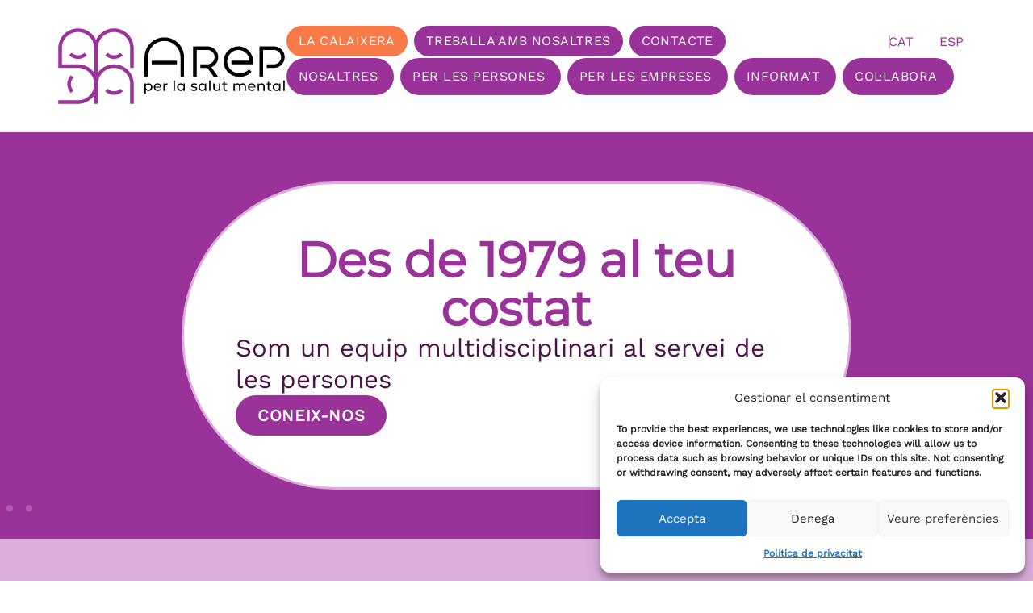

--- FILE ---
content_type: text/html; charset=UTF-8
request_url: https://www.arep.cat/?hsie13742zyhxytn682
body_size: 38347
content:
<!doctype html>
<html lang="ca">
<head>
	<meta charset="UTF-8">
	<meta name="viewport" content="width=device-width, initial-scale=1">
	<link rel="profile" href="https://gmpg.org/xfn/11">
	<meta name='robots' content='index, follow, max-image-preview:large, max-snippet:-1, max-video-preview:-1' />

	<!-- This site is optimized with the Yoast SEO plugin v26.8 - https://yoast.com/product/yoast-seo-wordpress/ -->
	<title>Home - Arep</title>
	<link rel="canonical" href="https://www.arep.cat/" />
	<meta property="og:locale" content="ca_ES" />
	<meta property="og:type" content="website" />
	<meta property="og:title" content="Home - Arep" />
	<meta property="og:description" content="Som una associació pionera en l’atenció a la salut mental. Des de 1979, els nostres serveis posen la persona al centre i busquen millorar  la seva qualitat de vida i la de la seva família." />
	<meta property="og:url" content="https://www.arep.cat/" />
	<meta property="og:site_name" content="Arep" />
	<meta property="article:modified_time" content="2026-01-27T11:49:42+00:00" />
	<meta name="twitter:card" content="summary_large_image" />
	<script type="application/ld+json" class="yoast-schema-graph">{"@context":"https://schema.org","@graph":[{"@type":"WebPage","@id":"https://www.arep.cat/","url":"https://www.arep.cat/","name":"Home - Arep","isPartOf":{"@id":"https://www.arep.cat/#website"},"about":{"@id":"https://www.arep.cat/#organization"},"primaryImageOfPage":{"@id":"https://www.arep.cat/#primaryimage"},"image":{"@id":"https://www.arep.cat/#primaryimage"},"thumbnailUrl":"https://www.arep.cat/wp-content/uploads/2025/03/icona_acollida_home.svg","datePublished":"2025-01-04T15:51:39+00:00","dateModified":"2026-01-27T11:49:42+00:00","breadcrumb":{"@id":"https://www.arep.cat/#breadcrumb"},"inLanguage":"ca","potentialAction":[{"@type":"ReadAction","target":["https://www.arep.cat/"]}]},{"@type":"ImageObject","inLanguage":"ca","@id":"https://www.arep.cat/#primaryimage","url":"","contentUrl":""},{"@type":"BreadcrumbList","@id":"https://www.arep.cat/#breadcrumb","itemListElement":[{"@type":"ListItem","position":1,"name":"Inici"}]},{"@type":"WebSite","@id":"https://www.arep.cat/#website","url":"https://www.arep.cat/","name":"Arep","description":"","publisher":{"@id":"https://www.arep.cat/#organization"},"potentialAction":[{"@type":"SearchAction","target":{"@type":"EntryPoint","urlTemplate":"https://www.arep.cat/?s={search_term_string}"},"query-input":{"@type":"PropertyValueSpecification","valueRequired":true,"valueName":"search_term_string"}}],"inLanguage":"ca"},{"@type":"Organization","@id":"https://www.arep.cat/#organization","name":"Arep","url":"https://www.arep.cat/","logo":{"@type":"ImageObject","inLanguage":"ca","@id":"https://www.arep.cat/#/schema/logo/image/","url":"","contentUrl":"","caption":"Arep"},"image":{"@id":"https://www.arep.cat/#/schema/logo/image/"}}]}</script>
	<!-- / Yoast SEO plugin. -->


<link rel="alternate" type="application/rss+xml" title="Arep &raquo; Canal d&#039;informació" href="https://www.arep.cat/feed/" />
<link rel="alternate" type="application/rss+xml" title="Arep &raquo; Canal dels comentaris" href="https://www.arep.cat/comments/feed/" />
<link rel="alternate" title="oEmbed (JSON)" type="application/json+oembed" href="https://www.arep.cat/wp-json/oembed/1.0/embed?url=https%3A%2F%2Fwww.arep.cat%2F" />
<link rel="alternate" title="oEmbed (XML)" type="text/xml+oembed" href="https://www.arep.cat/wp-json/oembed/1.0/embed?url=https%3A%2F%2Fwww.arep.cat%2F&#038;format=xml" />
<style id='wp-img-auto-sizes-contain-inline-css'>
img:is([sizes=auto i],[sizes^="auto," i]){contain-intrinsic-size:3000px 1500px}
/*# sourceURL=wp-img-auto-sizes-contain-inline-css */
</style>
<style id='wp-emoji-styles-inline-css'>

	img.wp-smiley, img.emoji {
		display: inline !important;
		border: none !important;
		box-shadow: none !important;
		height: 1em !important;
		width: 1em !important;
		margin: 0 0.07em !important;
		vertical-align: -0.1em !important;
		background: none !important;
		padding: 0 !important;
	}
/*# sourceURL=wp-emoji-styles-inline-css */
</style>
<style id='global-styles-inline-css'>
:root{--wp--preset--aspect-ratio--square: 1;--wp--preset--aspect-ratio--4-3: 4/3;--wp--preset--aspect-ratio--3-4: 3/4;--wp--preset--aspect-ratio--3-2: 3/2;--wp--preset--aspect-ratio--2-3: 2/3;--wp--preset--aspect-ratio--16-9: 16/9;--wp--preset--aspect-ratio--9-16: 9/16;--wp--preset--color--black: #000000;--wp--preset--color--cyan-bluish-gray: #abb8c3;--wp--preset--color--white: #ffffff;--wp--preset--color--pale-pink: #f78da7;--wp--preset--color--vivid-red: #cf2e2e;--wp--preset--color--luminous-vivid-orange: #ff6900;--wp--preset--color--luminous-vivid-amber: #fcb900;--wp--preset--color--light-green-cyan: #7bdcb5;--wp--preset--color--vivid-green-cyan: #00d084;--wp--preset--color--pale-cyan-blue: #8ed1fc;--wp--preset--color--vivid-cyan-blue: #0693e3;--wp--preset--color--vivid-purple: #9b51e0;--wp--preset--gradient--vivid-cyan-blue-to-vivid-purple: linear-gradient(135deg,rgb(6,147,227) 0%,rgb(155,81,224) 100%);--wp--preset--gradient--light-green-cyan-to-vivid-green-cyan: linear-gradient(135deg,rgb(122,220,180) 0%,rgb(0,208,130) 100%);--wp--preset--gradient--luminous-vivid-amber-to-luminous-vivid-orange: linear-gradient(135deg,rgb(252,185,0) 0%,rgb(255,105,0) 100%);--wp--preset--gradient--luminous-vivid-orange-to-vivid-red: linear-gradient(135deg,rgb(255,105,0) 0%,rgb(207,46,46) 100%);--wp--preset--gradient--very-light-gray-to-cyan-bluish-gray: linear-gradient(135deg,rgb(238,238,238) 0%,rgb(169,184,195) 100%);--wp--preset--gradient--cool-to-warm-spectrum: linear-gradient(135deg,rgb(74,234,220) 0%,rgb(151,120,209) 20%,rgb(207,42,186) 40%,rgb(238,44,130) 60%,rgb(251,105,98) 80%,rgb(254,248,76) 100%);--wp--preset--gradient--blush-light-purple: linear-gradient(135deg,rgb(255,206,236) 0%,rgb(152,150,240) 100%);--wp--preset--gradient--blush-bordeaux: linear-gradient(135deg,rgb(254,205,165) 0%,rgb(254,45,45) 50%,rgb(107,0,62) 100%);--wp--preset--gradient--luminous-dusk: linear-gradient(135deg,rgb(255,203,112) 0%,rgb(199,81,192) 50%,rgb(65,88,208) 100%);--wp--preset--gradient--pale-ocean: linear-gradient(135deg,rgb(255,245,203) 0%,rgb(182,227,212) 50%,rgb(51,167,181) 100%);--wp--preset--gradient--electric-grass: linear-gradient(135deg,rgb(202,248,128) 0%,rgb(113,206,126) 100%);--wp--preset--gradient--midnight: linear-gradient(135deg,rgb(2,3,129) 0%,rgb(40,116,252) 100%);--wp--preset--font-size--small: 13px;--wp--preset--font-size--medium: 20px;--wp--preset--font-size--large: 36px;--wp--preset--font-size--x-large: 42px;--wp--preset--font-family--inter: "Inter", sans-serif;--wp--preset--font-family--cardo: Cardo;--wp--preset--spacing--20: 0.44rem;--wp--preset--spacing--30: 0.67rem;--wp--preset--spacing--40: 1rem;--wp--preset--spacing--50: 1.5rem;--wp--preset--spacing--60: 2.25rem;--wp--preset--spacing--70: 3.38rem;--wp--preset--spacing--80: 5.06rem;--wp--preset--shadow--natural: 6px 6px 9px rgba(0, 0, 0, 0.2);--wp--preset--shadow--deep: 12px 12px 50px rgba(0, 0, 0, 0.4);--wp--preset--shadow--sharp: 6px 6px 0px rgba(0, 0, 0, 0.2);--wp--preset--shadow--outlined: 6px 6px 0px -3px rgb(255, 255, 255), 6px 6px rgb(0, 0, 0);--wp--preset--shadow--crisp: 6px 6px 0px rgb(0, 0, 0);}:root { --wp--style--global--content-size: 800px;--wp--style--global--wide-size: 1200px; }:where(body) { margin: 0; }.wp-site-blocks > .alignleft { float: left; margin-right: 2em; }.wp-site-blocks > .alignright { float: right; margin-left: 2em; }.wp-site-blocks > .aligncenter { justify-content: center; margin-left: auto; margin-right: auto; }:where(.wp-site-blocks) > * { margin-block-start: 24px; margin-block-end: 0; }:where(.wp-site-blocks) > :first-child { margin-block-start: 0; }:where(.wp-site-blocks) > :last-child { margin-block-end: 0; }:root { --wp--style--block-gap: 24px; }:root :where(.is-layout-flow) > :first-child{margin-block-start: 0;}:root :where(.is-layout-flow) > :last-child{margin-block-end: 0;}:root :where(.is-layout-flow) > *{margin-block-start: 24px;margin-block-end: 0;}:root :where(.is-layout-constrained) > :first-child{margin-block-start: 0;}:root :where(.is-layout-constrained) > :last-child{margin-block-end: 0;}:root :where(.is-layout-constrained) > *{margin-block-start: 24px;margin-block-end: 0;}:root :where(.is-layout-flex){gap: 24px;}:root :where(.is-layout-grid){gap: 24px;}.is-layout-flow > .alignleft{float: left;margin-inline-start: 0;margin-inline-end: 2em;}.is-layout-flow > .alignright{float: right;margin-inline-start: 2em;margin-inline-end: 0;}.is-layout-flow > .aligncenter{margin-left: auto !important;margin-right: auto !important;}.is-layout-constrained > .alignleft{float: left;margin-inline-start: 0;margin-inline-end: 2em;}.is-layout-constrained > .alignright{float: right;margin-inline-start: 2em;margin-inline-end: 0;}.is-layout-constrained > .aligncenter{margin-left: auto !important;margin-right: auto !important;}.is-layout-constrained > :where(:not(.alignleft):not(.alignright):not(.alignfull)){max-width: var(--wp--style--global--content-size);margin-left: auto !important;margin-right: auto !important;}.is-layout-constrained > .alignwide{max-width: var(--wp--style--global--wide-size);}body .is-layout-flex{display: flex;}.is-layout-flex{flex-wrap: wrap;align-items: center;}.is-layout-flex > :is(*, div){margin: 0;}body .is-layout-grid{display: grid;}.is-layout-grid > :is(*, div){margin: 0;}body{padding-top: 0px;padding-right: 0px;padding-bottom: 0px;padding-left: 0px;}a:where(:not(.wp-element-button)){text-decoration: underline;}:root :where(.wp-element-button, .wp-block-button__link){background-color: #32373c;border-width: 0;color: #fff;font-family: inherit;font-size: inherit;font-style: inherit;font-weight: inherit;letter-spacing: inherit;line-height: inherit;padding-top: calc(0.667em + 2px);padding-right: calc(1.333em + 2px);padding-bottom: calc(0.667em + 2px);padding-left: calc(1.333em + 2px);text-decoration: none;text-transform: inherit;}.has-black-color{color: var(--wp--preset--color--black) !important;}.has-cyan-bluish-gray-color{color: var(--wp--preset--color--cyan-bluish-gray) !important;}.has-white-color{color: var(--wp--preset--color--white) !important;}.has-pale-pink-color{color: var(--wp--preset--color--pale-pink) !important;}.has-vivid-red-color{color: var(--wp--preset--color--vivid-red) !important;}.has-luminous-vivid-orange-color{color: var(--wp--preset--color--luminous-vivid-orange) !important;}.has-luminous-vivid-amber-color{color: var(--wp--preset--color--luminous-vivid-amber) !important;}.has-light-green-cyan-color{color: var(--wp--preset--color--light-green-cyan) !important;}.has-vivid-green-cyan-color{color: var(--wp--preset--color--vivid-green-cyan) !important;}.has-pale-cyan-blue-color{color: var(--wp--preset--color--pale-cyan-blue) !important;}.has-vivid-cyan-blue-color{color: var(--wp--preset--color--vivid-cyan-blue) !important;}.has-vivid-purple-color{color: var(--wp--preset--color--vivid-purple) !important;}.has-black-background-color{background-color: var(--wp--preset--color--black) !important;}.has-cyan-bluish-gray-background-color{background-color: var(--wp--preset--color--cyan-bluish-gray) !important;}.has-white-background-color{background-color: var(--wp--preset--color--white) !important;}.has-pale-pink-background-color{background-color: var(--wp--preset--color--pale-pink) !important;}.has-vivid-red-background-color{background-color: var(--wp--preset--color--vivid-red) !important;}.has-luminous-vivid-orange-background-color{background-color: var(--wp--preset--color--luminous-vivid-orange) !important;}.has-luminous-vivid-amber-background-color{background-color: var(--wp--preset--color--luminous-vivid-amber) !important;}.has-light-green-cyan-background-color{background-color: var(--wp--preset--color--light-green-cyan) !important;}.has-vivid-green-cyan-background-color{background-color: var(--wp--preset--color--vivid-green-cyan) !important;}.has-pale-cyan-blue-background-color{background-color: var(--wp--preset--color--pale-cyan-blue) !important;}.has-vivid-cyan-blue-background-color{background-color: var(--wp--preset--color--vivid-cyan-blue) !important;}.has-vivid-purple-background-color{background-color: var(--wp--preset--color--vivid-purple) !important;}.has-black-border-color{border-color: var(--wp--preset--color--black) !important;}.has-cyan-bluish-gray-border-color{border-color: var(--wp--preset--color--cyan-bluish-gray) !important;}.has-white-border-color{border-color: var(--wp--preset--color--white) !important;}.has-pale-pink-border-color{border-color: var(--wp--preset--color--pale-pink) !important;}.has-vivid-red-border-color{border-color: var(--wp--preset--color--vivid-red) !important;}.has-luminous-vivid-orange-border-color{border-color: var(--wp--preset--color--luminous-vivid-orange) !important;}.has-luminous-vivid-amber-border-color{border-color: var(--wp--preset--color--luminous-vivid-amber) !important;}.has-light-green-cyan-border-color{border-color: var(--wp--preset--color--light-green-cyan) !important;}.has-vivid-green-cyan-border-color{border-color: var(--wp--preset--color--vivid-green-cyan) !important;}.has-pale-cyan-blue-border-color{border-color: var(--wp--preset--color--pale-cyan-blue) !important;}.has-vivid-cyan-blue-border-color{border-color: var(--wp--preset--color--vivid-cyan-blue) !important;}.has-vivid-purple-border-color{border-color: var(--wp--preset--color--vivid-purple) !important;}.has-vivid-cyan-blue-to-vivid-purple-gradient-background{background: var(--wp--preset--gradient--vivid-cyan-blue-to-vivid-purple) !important;}.has-light-green-cyan-to-vivid-green-cyan-gradient-background{background: var(--wp--preset--gradient--light-green-cyan-to-vivid-green-cyan) !important;}.has-luminous-vivid-amber-to-luminous-vivid-orange-gradient-background{background: var(--wp--preset--gradient--luminous-vivid-amber-to-luminous-vivid-orange) !important;}.has-luminous-vivid-orange-to-vivid-red-gradient-background{background: var(--wp--preset--gradient--luminous-vivid-orange-to-vivid-red) !important;}.has-very-light-gray-to-cyan-bluish-gray-gradient-background{background: var(--wp--preset--gradient--very-light-gray-to-cyan-bluish-gray) !important;}.has-cool-to-warm-spectrum-gradient-background{background: var(--wp--preset--gradient--cool-to-warm-spectrum) !important;}.has-blush-light-purple-gradient-background{background: var(--wp--preset--gradient--blush-light-purple) !important;}.has-blush-bordeaux-gradient-background{background: var(--wp--preset--gradient--blush-bordeaux) !important;}.has-luminous-dusk-gradient-background{background: var(--wp--preset--gradient--luminous-dusk) !important;}.has-pale-ocean-gradient-background{background: var(--wp--preset--gradient--pale-ocean) !important;}.has-electric-grass-gradient-background{background: var(--wp--preset--gradient--electric-grass) !important;}.has-midnight-gradient-background{background: var(--wp--preset--gradient--midnight) !important;}.has-small-font-size{font-size: var(--wp--preset--font-size--small) !important;}.has-medium-font-size{font-size: var(--wp--preset--font-size--medium) !important;}.has-large-font-size{font-size: var(--wp--preset--font-size--large) !important;}.has-x-large-font-size{font-size: var(--wp--preset--font-size--x-large) !important;}.has-inter-font-family{font-family: var(--wp--preset--font-family--inter) !important;}.has-cardo-font-family{font-family: var(--wp--preset--font-family--cardo) !important;}
:root :where(.wp-block-pullquote){font-size: 1.5em;line-height: 1.6;}
/*# sourceURL=global-styles-inline-css */
</style>
<link rel='stylesheet' id='woocommerce-layout-css' href='https://www.arep.cat/wp-content/plugins/woocommerce/assets/css/woocommerce-layout.css?ver=10.4.3' media='all' />
<link rel='stylesheet' id='woocommerce-smallscreen-css' href='https://www.arep.cat/wp-content/plugins/woocommerce/assets/css/woocommerce-smallscreen.css?ver=10.4.3' media='only screen and (max-width: 768px)' />
<link rel='stylesheet' id='woocommerce-general-css' href='https://www.arep.cat/wp-content/plugins/woocommerce/assets/css/woocommerce.css?ver=10.4.3' media='all' />
<style id='woocommerce-inline-inline-css'>
.woocommerce form .form-row .required { visibility: visible; }
/*# sourceURL=woocommerce-inline-inline-css */
</style>
<link rel='stylesheet' id='wpml-legacy-horizontal-list-0-css' href='https://www.arep.cat/wp-content/plugins/sitepress-multilingual-cms/templates/language-switchers/legacy-list-horizontal/style.min.css?ver=1' media='all' />
<link rel='stylesheet' id='cmplz-general-css' href='https://www.arep.cat/wp-content/plugins/complianz-gdpr/assets/css/cookieblocker.min.css?ver=1768292328' media='all' />
<link rel='stylesheet' id='parent-style-css' href='https://www.arep.cat/wp-content/themes/hello-elementor/style.css?ver=aa132ac249b5384b20feececd45272dc' media='all' />
<link rel='stylesheet' id='child-style-css' href='https://www.arep.cat/wp-content/themes/hello-elementor-child/style.css?ver=aa132ac249b5384b20feececd45272dc' media='all' />
<link rel='stylesheet' id='hello-elementor-css' href='https://www.arep.cat/wp-content/themes/hello-elementor/assets/css/reset.css?ver=3.4.6' media='all' />
<link rel='stylesheet' id='hello-elementor-theme-style-css' href='https://www.arep.cat/wp-content/themes/hello-elementor/assets/css/theme.css?ver=3.4.6' media='all' />
<link rel='stylesheet' id='hello-elementor-header-footer-css' href='https://www.arep.cat/wp-content/themes/hello-elementor/assets/css/header-footer.css?ver=3.4.6' media='all' />
<link rel='stylesheet' id='elementor-frontend-css' href='https://www.arep.cat/wp-content/plugins/elementor/assets/css/frontend.min.css?ver=3.34.3' media='all' />
<link rel='stylesheet' id='elementor-post-5-css' href='https://www.arep.cat/wp-content/uploads/elementor/css/post-5.css?ver=1769828000' media='all' />
<link rel='stylesheet' id='widget-image-css' href='https://www.arep.cat/wp-content/plugins/elementor/assets/css/widget-image.min.css?ver=3.34.3' media='all' />
<link rel='stylesheet' id='widget-mega-menu-css' href='https://www.arep.cat/wp-content/plugins/elementor-pro/assets/css/widget-mega-menu.min.css?ver=3.34.3' media='all' />
<link rel='stylesheet' id='widget-nav-menu-css' href='https://www.arep.cat/wp-content/plugins/elementor-pro/assets/css/widget-nav-menu.min.css?ver=3.34.3' media='all' />
<link rel='stylesheet' id='widget-social-icons-css' href='https://www.arep.cat/wp-content/plugins/elementor/assets/css/widget-social-icons.min.css?ver=3.34.3' media='all' />
<link rel='stylesheet' id='e-apple-webkit-css' href='https://www.arep.cat/wp-content/plugins/elementor/assets/css/conditionals/apple-webkit.min.css?ver=3.34.3' media='all' />
<link rel='stylesheet' id='e-animation-fadeInLeft-css' href='https://www.arep.cat/wp-content/plugins/elementor/assets/lib/animations/styles/fadeInLeft.min.css?ver=3.34.3' media='all' />
<link rel='stylesheet' id='widget-off-canvas-css' href='https://www.arep.cat/wp-content/plugins/elementor-pro/assets/css/widget-off-canvas.min.css?ver=3.34.3' media='all' />
<link rel='stylesheet' id='widget-heading-css' href='https://www.arep.cat/wp-content/plugins/elementor/assets/css/widget-heading.min.css?ver=3.34.3' media='all' />
<link rel='stylesheet' id='e-popup-css' href='https://www.arep.cat/wp-content/plugins/elementor-pro/assets/css/conditionals/popup.min.css?ver=3.34.3' media='all' />
<link rel='stylesheet' id='eael-general-css' href='https://www.arep.cat/wp-content/plugins/essential-addons-for-elementor-lite/assets/front-end/css/view/general.min.css?ver=6.5.9' media='all' />
<link rel='stylesheet' id='eael-41-css' href='https://www.arep.cat/wp-content/uploads/essential-addons-elementor/eael-41.css?ver=1769518182' media='all' />
<link rel='stylesheet' id='swiper-css' href='https://www.arep.cat/wp-content/plugins/elementor/assets/lib/swiper/v8/css/swiper.min.css?ver=8.4.5' media='all' />
<link rel='stylesheet' id='e-swiper-css' href='https://www.arep.cat/wp-content/plugins/elementor/assets/css/conditionals/e-swiper.min.css?ver=3.34.3' media='all' />
<link rel='stylesheet' id='widget-nested-carousel-css' href='https://www.arep.cat/wp-content/plugins/elementor-pro/assets/css/widget-nested-carousel.min.css?ver=3.34.3' media='all' />
<link rel='stylesheet' id='e-animation-fadeIn-css' href='https://www.arep.cat/wp-content/plugins/elementor/assets/lib/animations/styles/fadeIn.min.css?ver=3.34.3' media='all' />
<link rel='stylesheet' id='widget-icon-list-css' href='https://www.arep.cat/wp-content/plugins/elementor/assets/css/widget-icon-list.min.css?ver=3.34.3' media='all' />
<link rel='stylesheet' id='widget-video-css' href='https://www.arep.cat/wp-content/plugins/elementor/assets/css/widget-video.min.css?ver=3.34.3' media='all' />
<link rel='stylesheet' id='elementor-post-41-css' href='https://www.arep.cat/wp-content/uploads/elementor/css/post-41.css?ver=1769828415' media='all' />
<link rel='stylesheet' id='elementor-post-2558-css' href='https://www.arep.cat/wp-content/uploads/elementor/css/post-2558.css?ver=1769828418' media='all' />
<link rel='stylesheet' id='elementor-post-134-css' href='https://www.arep.cat/wp-content/uploads/elementor/css/post-134.css?ver=1769828419' media='all' />
<link rel='stylesheet' id='elementor-post-1222-css' href='https://www.arep.cat/wp-content/uploads/elementor/css/post-1222.css?ver=1769828419' media='all' />
<link rel='stylesheet' id='sib-front-css-css' href='https://www.arep.cat/wp-content/plugins/mailin/css/mailin-front.css?ver=aa132ac249b5384b20feececd45272dc' media='all' />
<script id="wpml-cookie-js-extra">
var wpml_cookies = {"wp-wpml_current_language":{"value":"ca","expires":1,"path":"/"}};
var wpml_cookies = {"wp-wpml_current_language":{"value":"ca","expires":1,"path":"/"}};
//# sourceURL=wpml-cookie-js-extra
</script>
<script src="https://www.arep.cat/wp-content/plugins/sitepress-multilingual-cms/res/js/cookies/language-cookie.js?ver=486900" id="wpml-cookie-js" defer data-wp-strategy="defer"></script>
<script src="https://www.arep.cat/wp-includes/js/jquery/jquery.min.js?ver=3.7.1" id="jquery-core-js"></script>
<script src="https://www.arep.cat/wp-includes/js/jquery/jquery-migrate.min.js?ver=3.4.1" id="jquery-migrate-js"></script>
<script src="https://www.arep.cat/wp-content/plugins/woocommerce/assets/js/jquery-blockui/jquery.blockUI.min.js?ver=2.7.0-wc.10.4.3" id="wc-jquery-blockui-js" defer data-wp-strategy="defer"></script>
<script id="wc-add-to-cart-js-extra">
var wc_add_to_cart_params = {"ajax_url":"/wp-admin/admin-ajax.php","wc_ajax_url":"/?wc-ajax=%%endpoint%%","i18n_view_cart":"Visualitza la cistella","cart_url":"https://www.arep.cat/cistella/","is_cart":"","cart_redirect_after_add":"no"};
//# sourceURL=wc-add-to-cart-js-extra
</script>
<script src="https://www.arep.cat/wp-content/plugins/woocommerce/assets/js/frontend/add-to-cart.min.js?ver=10.4.3" id="wc-add-to-cart-js" defer data-wp-strategy="defer"></script>
<script src="https://www.arep.cat/wp-content/plugins/woocommerce/assets/js/js-cookie/js.cookie.min.js?ver=2.1.4-wc.10.4.3" id="wc-js-cookie-js" defer data-wp-strategy="defer"></script>
<script id="woocommerce-js-extra">
var woocommerce_params = {"ajax_url":"/wp-admin/admin-ajax.php","wc_ajax_url":"/?wc-ajax=%%endpoint%%","i18n_password_show":"Mostra la contrasenya","i18n_password_hide":"Amaga la contrasenya"};
//# sourceURL=woocommerce-js-extra
</script>
<script src="https://www.arep.cat/wp-content/plugins/woocommerce/assets/js/frontend/woocommerce.min.js?ver=10.4.3" id="woocommerce-js" defer data-wp-strategy="defer"></script>
<script id="sib-front-js-js-extra">
var sibErrMsg = {"invalidMail":"Please fill out valid email address","requiredField":"Please fill out required fields","invalidDateFormat":"Please fill out valid date format","invalidSMSFormat":"Please fill out valid phone number"};
var ajax_sib_front_object = {"ajax_url":"https://www.arep.cat/wp-admin/admin-ajax.php","ajax_nonce":"ae81516f1f","flag_url":"https://www.arep.cat/wp-content/plugins/mailin/img/flags/"};
//# sourceURL=sib-front-js-js-extra
</script>
<script src="https://www.arep.cat/wp-content/plugins/mailin/js/mailin-front.js?ver=1769589812" id="sib-front-js-js"></script>
<link rel="https://api.w.org/" href="https://www.arep.cat/wp-json/" /><link rel="alternate" title="JSON" type="application/json" href="https://www.arep.cat/wp-json/wp/v2/pages/41" /><meta name="generator" content="WPML ver:4.8.6 stt:8,2;" />
			<style>.cmplz-hidden {
					display: none !important;
				}</style><meta name="description" content="Som una associació pionera en l’atenció a la salut mental. Des de 1979, els nostres serveis posen la persona al centre i busquen millorar  la seva qualitat de vida i la de la seva família.">
	<noscript><style>.woocommerce-product-gallery{ opacity: 1 !important; }</style></noscript>
	<meta name="generator" content="Elementor 3.34.3; features: e_font_icon_svg, additional_custom_breakpoints; settings: css_print_method-external, google_font-enabled, font_display-swap">
<!-- Google tag (gtag.js) --> <script async src="https://www.googletagmanager.com/gtag/js?id=G-LNPC96EX21"></script> <script> window.dataLayer = window.dataLayer || []; function gtag(){dataLayer.push(arguments);} gtag('js', new Date()); gtag('config', 'G-LNPC96EX21'); </script>
<script type="text/javascript" src="https://cdn.brevo.com/js/sdk-loader.js" async></script>
<script type="text/javascript">
  window.Brevo = window.Brevo || [];
  window.Brevo.push(['init', {"client_key":"qt8whht42haovis5ypivbtx3","email_id":null,"push":{"customDomain":"https:\/\/www.arep.cat\/wp-content\/plugins\/mailin\/"},"service_worker_url":"wonderpush-worker-loader.min.js?webKey=63f5e6af7e12178998fd9e9c1f2eebc3f684373383890aed7a748dd93bcdb46c","frame_url":"brevo-frame.html"}]);
</script><script type="text/javascript" src="https://cdn.by.wonderpush.com/sdk/1.1/wonderpush-loader.min.js" async></script>
<script type="text/javascript">
  window.WonderPush = window.WonderPush || [];
  window.WonderPush.push(['init', {"customDomain":"https:\/\/www.arep.cat\/wp-content\/plugins\/mailin\/","serviceWorkerUrl":"wonderpush-worker-loader.min.js?webKey=63f5e6af7e12178998fd9e9c1f2eebc3f684373383890aed7a748dd93bcdb46c","frameUrl":"wonderpush.min.html","webKey":"63f5e6af7e12178998fd9e9c1f2eebc3f684373383890aed7a748dd93bcdb46c"}]);
</script>			<style>
				.e-con.e-parent:nth-of-type(n+4):not(.e-lazyloaded):not(.e-no-lazyload),
				.e-con.e-parent:nth-of-type(n+4):not(.e-lazyloaded):not(.e-no-lazyload) * {
					background-image: none !important;
				}
				@media screen and (max-height: 1024px) {
					.e-con.e-parent:nth-of-type(n+3):not(.e-lazyloaded):not(.e-no-lazyload),
					.e-con.e-parent:nth-of-type(n+3):not(.e-lazyloaded):not(.e-no-lazyload) * {
						background-image: none !important;
					}
				}
				@media screen and (max-height: 640px) {
					.e-con.e-parent:nth-of-type(n+2):not(.e-lazyloaded):not(.e-no-lazyload),
					.e-con.e-parent:nth-of-type(n+2):not(.e-lazyloaded):not(.e-no-lazyload) * {
						background-image: none !important;
					}
				}
			</style>
			<style class='wp-fonts-local'>
@font-face{font-family:Inter;font-style:normal;font-weight:300 900;font-display:fallback;src:url('https://www.arep.cat/wp-content/plugins/woocommerce/assets/fonts/Inter-VariableFont_slnt,wght.woff2') format('woff2');font-stretch:normal;}
@font-face{font-family:Cardo;font-style:normal;font-weight:400;font-display:fallback;src:url('https://www.arep.cat/wp-content/plugins/woocommerce/assets/fonts/cardo_normal_400.woff2') format('woff2');}
</style>
<link rel="icon" href="https://www.arep.cat/wp-content/uploads/2025/09/cropped-favicon_arep_512x512px-1-32x32.png" sizes="32x32" />
<link rel="icon" href="https://www.arep.cat/wp-content/uploads/2025/09/cropped-favicon_arep_512x512px-1-192x192.png" sizes="192x192" />
<link rel="apple-touch-icon" href="https://www.arep.cat/wp-content/uploads/2025/09/cropped-favicon_arep_512x512px-1-180x180.png" />
<meta name="msapplication-TileImage" content="https://www.arep.cat/wp-content/uploads/2025/09/cropped-favicon_arep_512x512px-1-270x270.png" />
		<style id="wp-custom-css">
			* {
	box-sizing:border-box;
}		</style>
		</head>
<body data-rsssl=1 class="home wp-singular page-template-default page page-id-41 wp-embed-responsive wp-theme-hello-elementor wp-child-theme-hello-elementor-child theme-hello-elementor woocommerce-no-js hello-elementor-default elementor-default elementor-kit-5 elementor-page elementor-page-41">


<a class="skip-link screen-reader-text" href="#content">Vés al contingut</a>

		<header data-elementor-type="header" data-elementor-id="2558" class="elementor elementor-2558 elementor-location-header" data-elementor-post-type="elementor_library">
			<div class="elementor-element elementor-element-393fb67f elementor-hidden-tablet elementor-hidden-mobile e-flex e-con-boxed e-con e-parent" data-id="393fb67f" data-element_type="container" data-settings="{&quot;background_background&quot;:&quot;classic&quot;}">
					<div class="e-con-inner">
		<div class="elementor-element elementor-element-5ab0ba7c e-con-full elementor-hidden-tablet elementor-hidden-mobile e-flex e-con e-child" data-id="5ab0ba7c" data-element_type="container">
		<div class="elementor-element elementor-element-3ac19744 e-con-full e-flex e-con e-child" data-id="3ac19744" data-element_type="container">
				<div class="elementor-element elementor-element-ac89ae1 elementor-widget elementor-widget-image" data-id="ac89ae1" data-element_type="widget" data-widget_type="image.default">
				<div class="elementor-widget-container">
																<a href="https://www.arep.cat">
							<img fetchpriority="high" width="800" height="800" src="https://www.arep.cat/wp-content/uploads/2025/03/10_Arep_Imagotip_Logo_tagline_POS_color.svg" class="attachment-large size-large wp-image-4010" alt="" />								</a>
															</div>
				</div>
				</div>
		<div class="elementor-element elementor-element-51913ece e-con-full e-flex e-con e-child" data-id="51913ece" data-element_type="container">
		<div class="elementor-element elementor-element-68fc6af9 e-con-full e-flex e-con e-child" data-id="68fc6af9" data-element_type="container">
		<div class="elementor-element elementor-element-47485984 e-con-full elementor-hidden-mobile e-flex e-con e-child" data-id="47485984" data-element_type="container">
				<div class="elementor-element elementor-element-74d77f42 e-full_width e-n-menu-layout-horizontal e-n-menu-tablet elementor-widget elementor-widget-n-menu" data-id="74d77f42" data-element_type="widget" data-settings="{&quot;menu_items&quot;:[{&quot;item_title&quot;:&quot;La Calaixera&quot;,&quot;_id&quot;:&quot;416dbcd&quot;,&quot;item_link&quot;:{&quot;url&quot;:&quot;https:\/\/cetlacalaixera.cat\/&quot;,&quot;is_external&quot;:&quot;&quot;,&quot;nofollow&quot;:&quot;&quot;,&quot;custom_attributes&quot;:&quot;&quot;},&quot;element_id&quot;:&quot;boto-secundari-clar-lacalaixera&quot;,&quot;__dynamic__&quot;:null,&quot;item_dropdown_content&quot;:&quot;no&quot;,&quot;item_icon&quot;:{&quot;value&quot;:&quot;&quot;,&quot;library&quot;:&quot;&quot;},&quot;item_icon_active&quot;:null},{&quot;item_title&quot;:&quot;Treballa amb nosaltres&quot;,&quot;_id&quot;:&quot;da9a9c9&quot;,&quot;__dynamic__&quot;:{&quot;item_link&quot;:&quot;[elementor-tag id=\&quot;5b79841\&quot; name=\&quot;internal-url\&quot; settings=\&quot;%7B%22type%22%3A%22post%22%2C%22post_id%22%3A79%7D\&quot;]&quot;},&quot;item_link&quot;:{&quot;url&quot;:&quot;https:\/\/www.arep.cat\/treballa-amb-nosaltres\/&quot;,&quot;is_external&quot;:&quot;&quot;,&quot;nofollow&quot;:&quot;&quot;,&quot;custom_attributes&quot;:&quot;&quot;},&quot;item_dropdown_content&quot;:&quot;no&quot;,&quot;item_icon&quot;:{&quot;value&quot;:&quot;&quot;,&quot;library&quot;:&quot;&quot;},&quot;item_icon_active&quot;:null,&quot;element_id&quot;:&quot;&quot;},{&quot;item_title&quot;:&quot;Contacte&quot;,&quot;_id&quot;:&quot;2691db5&quot;,&quot;__dynamic__&quot;:{&quot;item_link&quot;:&quot;[elementor-tag id=\&quot;65038ed\&quot; name=\&quot;internal-url\&quot; settings=\&quot;%7B%22type%22%3A%22post%22%2C%22post_id%22%3A81%7D\&quot;]&quot;},&quot;item_link&quot;:{&quot;url&quot;:&quot;https:\/\/www.arep.cat\/contacte\/&quot;,&quot;is_external&quot;:&quot;&quot;,&quot;nofollow&quot;:&quot;&quot;,&quot;custom_attributes&quot;:&quot;&quot;},&quot;item_dropdown_content&quot;:&quot;no&quot;,&quot;item_icon&quot;:{&quot;value&quot;:&quot;&quot;,&quot;library&quot;:&quot;&quot;},&quot;item_icon_active&quot;:null,&quot;element_id&quot;:&quot;&quot;}],&quot;item_position_horizontal&quot;:&quot;start&quot;,&quot;content_width&quot;:&quot;full_width&quot;,&quot;item_layout&quot;:&quot;horizontal&quot;,&quot;open_on&quot;:&quot;hover&quot;,&quot;horizontal_scroll&quot;:&quot;disable&quot;,&quot;breakpoint_selector&quot;:&quot;tablet&quot;,&quot;menu_item_title_distance_from_content&quot;:{&quot;unit&quot;:&quot;px&quot;,&quot;size&quot;:0,&quot;sizes&quot;:[]},&quot;menu_item_title_distance_from_content_tablet&quot;:{&quot;unit&quot;:&quot;px&quot;,&quot;size&quot;:&quot;&quot;,&quot;sizes&quot;:[]},&quot;menu_item_title_distance_from_content_mobile&quot;:{&quot;unit&quot;:&quot;px&quot;,&quot;size&quot;:&quot;&quot;,&quot;sizes&quot;:[]}}" data-widget_type="mega-menu.default">
				<div class="elementor-widget-container">
							<nav class="e-n-menu" data-widget-number="196" aria-label="Menu">
					<button class="e-n-menu-toggle" id="menu-toggle-196" aria-haspopup="true" aria-expanded="false" aria-controls="menubar-196" aria-label="Commuta el menú">
			<span class="e-n-menu-toggle-icon e-open">
				<svg class="e-font-icon-svg e-eicon-menu-bar" viewBox="0 0 1000 1000" xmlns="http://www.w3.org/2000/svg"><path d="M104 333H896C929 333 958 304 958 271S929 208 896 208H104C71 208 42 237 42 271S71 333 104 333ZM104 583H896C929 583 958 554 958 521S929 458 896 458H104C71 458 42 487 42 521S71 583 104 583ZM104 833H896C929 833 958 804 958 771S929 708 896 708H104C71 708 42 737 42 771S71 833 104 833Z"></path></svg>			</span>
			<span class="e-n-menu-toggle-icon e-close">
				<svg class="e-font-icon-svg e-eicon-close" viewBox="0 0 1000 1000" xmlns="http://www.w3.org/2000/svg"><path d="M742 167L500 408 258 167C246 154 233 150 217 150 196 150 179 158 167 167 154 179 150 196 150 212 150 229 154 242 171 254L408 500 167 742C138 771 138 800 167 829 196 858 225 858 254 829L496 587 738 829C750 842 767 846 783 846 800 846 817 842 829 829 842 817 846 804 846 783 846 767 842 750 829 737L588 500 833 258C863 229 863 200 833 171 804 137 775 137 742 167Z"></path></svg>			</span>
		</button>
					<div class="e-n-menu-wrapper" id="menubar-196" aria-labelledby="menu-toggle-196">
				<ul class="e-n-menu-heading">
								<li class="e-n-menu-item">
				<div id="boto-secundari-clar-lacalaixera" class="e-n-menu-title">
					<a class="e-n-menu-title-container e-focus e-link" href="https://cetlacalaixera.cat/">												<span class="e-n-menu-title-text">
							La Calaixera						</span>
					</a>									</div>
							</li>
					<li class="e-n-menu-item">
				<div id="e-n-menu-title-1962" class="e-n-menu-title">
					<a class="e-n-menu-title-container e-focus e-link" href="https://www.arep.cat/treballa-amb-nosaltres/">												<span class="e-n-menu-title-text">
							Treballa amb nosaltres						</span>
					</a>									</div>
							</li>
					<li class="e-n-menu-item">
				<div id="e-n-menu-title-1963" class="e-n-menu-title">
					<a class="e-n-menu-title-container e-focus e-link" href="https://www.arep.cat/contacte/">												<span class="e-n-menu-title-text">
							Contacte						</span>
					</a>									</div>
							</li>
						</ul>
			</div>
		</nav>
						</div>
				</div>
				</div>
		<div class="elementor-element elementor-element-1ab61664 e-con-full e-flex e-con e-child" data-id="1ab61664" data-element_type="container">
				<div class="elementor-element elementor-element-554860f3 e-full_width e-n-menu-layout-horizontal e-n-menu-tablet elementor-widget elementor-widget-n-menu" data-id="554860f3" data-element_type="widget" data-settings="{&quot;menu_items&quot;:[{&quot;item_title&quot;:&quot;CAT&quot;,&quot;_id&quot;:&quot;adf43f4&quot;,&quot;item_link&quot;:{&quot;url&quot;:&quot;\/&quot;,&quot;is_external&quot;:&quot;&quot;,&quot;nofollow&quot;:&quot;&quot;,&quot;custom_attributes&quot;:&quot;&quot;},&quot;__dynamic__&quot;:null,&quot;item_dropdown_content&quot;:&quot;no&quot;,&quot;item_icon&quot;:{&quot;value&quot;:&quot;&quot;,&quot;library&quot;:&quot;&quot;},&quot;item_icon_active&quot;:null,&quot;element_id&quot;:&quot;&quot;},{&quot;item_title&quot;:&quot;ESP&quot;,&quot;_id&quot;:&quot;955228d&quot;,&quot;item_link&quot;:{&quot;url&quot;:&quot;\/es&quot;,&quot;is_external&quot;:&quot;&quot;,&quot;nofollow&quot;:&quot;&quot;,&quot;custom_attributes&quot;:&quot;&quot;},&quot;__dynamic__&quot;:null,&quot;item_dropdown_content&quot;:&quot;no&quot;,&quot;item_icon&quot;:{&quot;value&quot;:&quot;&quot;,&quot;library&quot;:&quot;&quot;},&quot;item_icon_active&quot;:null,&quot;element_id&quot;:&quot;&quot;}],&quot;item_position_horizontal&quot;:&quot;end&quot;,&quot;content_width&quot;:&quot;full_width&quot;,&quot;item_layout&quot;:&quot;horizontal&quot;,&quot;open_on&quot;:&quot;hover&quot;,&quot;horizontal_scroll&quot;:&quot;disable&quot;,&quot;breakpoint_selector&quot;:&quot;tablet&quot;,&quot;menu_item_title_distance_from_content&quot;:{&quot;unit&quot;:&quot;px&quot;,&quot;size&quot;:0,&quot;sizes&quot;:[]},&quot;menu_item_title_distance_from_content_tablet&quot;:{&quot;unit&quot;:&quot;px&quot;,&quot;size&quot;:&quot;&quot;,&quot;sizes&quot;:[]},&quot;menu_item_title_distance_from_content_mobile&quot;:{&quot;unit&quot;:&quot;px&quot;,&quot;size&quot;:&quot;&quot;,&quot;sizes&quot;:[]}}" data-widget_type="mega-menu.default">
				<div class="elementor-widget-container">
							<nav class="e-n-menu" data-widget-number="143" aria-label="Idioma">
					<button class="e-n-menu-toggle" id="menu-toggle-143" aria-haspopup="true" aria-expanded="false" aria-controls="menubar-143" aria-label="Commuta el menú">
			<span class="e-n-menu-toggle-icon e-open">
				<svg class="e-font-icon-svg e-eicon-menu-bar" viewBox="0 0 1000 1000" xmlns="http://www.w3.org/2000/svg"><path d="M104 333H896C929 333 958 304 958 271S929 208 896 208H104C71 208 42 237 42 271S71 333 104 333ZM104 583H896C929 583 958 554 958 521S929 458 896 458H104C71 458 42 487 42 521S71 583 104 583ZM104 833H896C929 833 958 804 958 771S929 708 896 708H104C71 708 42 737 42 771S71 833 104 833Z"></path></svg>			</span>
			<span class="e-n-menu-toggle-icon e-close">
				<svg class="e-font-icon-svg e-eicon-close" viewBox="0 0 1000 1000" xmlns="http://www.w3.org/2000/svg"><path d="M742 167L500 408 258 167C246 154 233 150 217 150 196 150 179 158 167 167 154 179 150 196 150 212 150 229 154 242 171 254L408 500 167 742C138 771 138 800 167 829 196 858 225 858 254 829L496 587 738 829C750 842 767 846 783 846 800 846 817 842 829 829 842 817 846 804 846 783 846 767 842 750 829 737L588 500 833 258C863 229 863 200 833 171 804 137 775 137 742 167Z"></path></svg>			</span>
		</button>
					<div class="e-n-menu-wrapper" id="menubar-143" aria-labelledby="menu-toggle-143">
				<ul class="e-n-menu-heading">
								<li class="e-n-menu-item">
				<div id="e-n-menu-title-1431" class="e-n-menu-title">
					<a class="e-n-menu-title-container e-focus e-link" href="/">												<span class="e-n-menu-title-text">
							CAT						</span>
					</a>									</div>
							</li>
					<li class="e-n-menu-item">
				<div id="e-n-menu-title-1432" class="e-n-menu-title">
					<a class="e-n-menu-title-container e-focus e-link" href="/es">												<span class="e-n-menu-title-text">
							ESP						</span>
					</a>									</div>
							</li>
						</ul>
			</div>
		</nav>
						</div>
				</div>
				</div>
				</div>
		<div class="elementor-element elementor-element-67965f5e e-con-full elementor-hidden-mobile e-flex e-con e-child" data-id="67965f5e" data-element_type="container">
				<div class="elementor-element elementor-element-6225926b e-full_width e-n-menu-layout-horizontal e-n-menu-tablet elementor-widget elementor-widget-n-menu" data-id="6225926b" data-element_type="widget" data-settings="{&quot;menu_items&quot;:[{&quot;item_title&quot;:&quot;Nosaltres&quot;,&quot;_id&quot;:&quot;d3a73b4&quot;,&quot;item_link&quot;:{&quot;url&quot;:&quot;#&quot;,&quot;is_external&quot;:&quot;&quot;,&quot;nofollow&quot;:&quot;&quot;,&quot;custom_attributes&quot;:&quot;&quot;},&quot;item_dropdown_content&quot;:&quot;yes&quot;,&quot;__dynamic__&quot;:null,&quot;item_icon&quot;:{&quot;value&quot;:&quot;&quot;,&quot;library&quot;:&quot;&quot;},&quot;item_icon_active&quot;:null,&quot;element_id&quot;:&quot;&quot;},{&quot;item_title&quot;:&quot;Per les persones&quot;,&quot;_id&quot;:&quot;c6732d0&quot;,&quot;item_link&quot;:{&quot;url&quot;:&quot;#&quot;,&quot;is_external&quot;:&quot;&quot;,&quot;nofollow&quot;:&quot;&quot;,&quot;custom_attributes&quot;:&quot;&quot;},&quot;item_dropdown_content&quot;:&quot;yes&quot;,&quot;__dynamic__&quot;:null,&quot;item_icon&quot;:{&quot;value&quot;:&quot;&quot;,&quot;library&quot;:&quot;&quot;},&quot;item_icon_active&quot;:null,&quot;element_id&quot;:&quot;&quot;},{&quot;item_title&quot;:&quot;Per les empreses&quot;,&quot;_id&quot;:&quot;4d6c0ed&quot;,&quot;item_link&quot;:{&quot;url&quot;:&quot;https:\/\/www.arep.cat\/per-les-empreses\/&quot;,&quot;is_external&quot;:&quot;&quot;,&quot;nofollow&quot;:&quot;&quot;,&quot;custom_attributes&quot;:&quot;&quot;},&quot;item_dropdown_content&quot;:&quot;yes&quot;,&quot;__dynamic__&quot;:{&quot;item_link&quot;:&quot;[elementor-tag id=\&quot;c56098b\&quot; name=\&quot;internal-url\&quot; settings=\&quot;%7B%22type%22%3A%22post%22%2C%22post_id%22%3A69%7D\&quot;]&quot;},&quot;item_icon&quot;:{&quot;value&quot;:&quot;&quot;,&quot;library&quot;:&quot;&quot;},&quot;item_icon_active&quot;:null,&quot;element_id&quot;:&quot;&quot;},{&quot;_id&quot;:&quot;b68b9c6&quot;,&quot;item_title&quot;:&quot;Informa&#039;t&quot;,&quot;item_link&quot;:{&quot;url&quot;:&quot;https:\/\/www.arep.cat\/informat\/&quot;,&quot;is_external&quot;:&quot;&quot;,&quot;nofollow&quot;:&quot;&quot;,&quot;custom_attributes&quot;:&quot;&quot;},&quot;item_dropdown_content&quot;:&quot;yes&quot;,&quot;__dynamic__&quot;:{&quot;item_link&quot;:&quot;[elementor-tag id=\&quot;6f328bb\&quot; name=\&quot;internal-url\&quot; settings=\&quot;%7B%22type%22%3A%22post%22%2C%22post_id%22%3A2925%7D\&quot;]&quot;},&quot;item_icon&quot;:{&quot;value&quot;:&quot;&quot;,&quot;library&quot;:&quot;&quot;},&quot;item_icon_active&quot;:null,&quot;element_id&quot;:&quot;&quot;},{&quot;_id&quot;:&quot;0e2a00f&quot;,&quot;item_title&quot;:&quot;Col\u00b7labora&quot;,&quot;item_link&quot;:{&quot;url&quot;:&quot;https:\/\/www.arep.cat\/collabora\/&quot;,&quot;is_external&quot;:&quot;&quot;,&quot;nofollow&quot;:&quot;&quot;,&quot;custom_attributes&quot;:&quot;&quot;},&quot;item_dropdown_content&quot;:&quot;yes&quot;,&quot;__dynamic__&quot;:{&quot;item_link&quot;:&quot;[elementor-tag id=\&quot;ea980b3\&quot; name=\&quot;internal-url\&quot; settings=\&quot;%7B%22type%22%3A%22post%22%2C%22post_id%22%3A77%7D\&quot;]&quot;},&quot;item_icon&quot;:{&quot;value&quot;:&quot;&quot;,&quot;library&quot;:&quot;&quot;},&quot;item_icon_active&quot;:null,&quot;element_id&quot;:&quot;&quot;}],&quot;item_position_horizontal&quot;:&quot;start&quot;,&quot;content_width&quot;:&quot;full_width&quot;,&quot;item_layout&quot;:&quot;horizontal&quot;,&quot;open_on&quot;:&quot;hover&quot;,&quot;horizontal_scroll&quot;:&quot;disable&quot;,&quot;breakpoint_selector&quot;:&quot;tablet&quot;,&quot;menu_item_title_distance_from_content&quot;:{&quot;unit&quot;:&quot;px&quot;,&quot;size&quot;:0,&quot;sizes&quot;:[]},&quot;menu_item_title_distance_from_content_tablet&quot;:{&quot;unit&quot;:&quot;px&quot;,&quot;size&quot;:&quot;&quot;,&quot;sizes&quot;:[]},&quot;menu_item_title_distance_from_content_mobile&quot;:{&quot;unit&quot;:&quot;px&quot;,&quot;size&quot;:&quot;&quot;,&quot;sizes&quot;:[]}}" data-widget_type="mega-menu.default">
				<div class="elementor-widget-container">
							<nav class="e-n-menu" data-widget-number="164" aria-label="CAT Principal">
					<button class="e-n-menu-toggle" id="menu-toggle-164" aria-haspopup="true" aria-expanded="false" aria-controls="menubar-164" aria-label="Commuta el menú">
			<span class="e-n-menu-toggle-icon e-open">
				<svg class="e-font-icon-svg e-eicon-menu-bar" viewBox="0 0 1000 1000" xmlns="http://www.w3.org/2000/svg"><path d="M104 333H896C929 333 958 304 958 271S929 208 896 208H104C71 208 42 237 42 271S71 333 104 333ZM104 583H896C929 583 958 554 958 521S929 458 896 458H104C71 458 42 487 42 521S71 583 104 583ZM104 833H896C929 833 958 804 958 771S929 708 896 708H104C71 708 42 737 42 771S71 833 104 833Z"></path></svg>			</span>
			<span class="e-n-menu-toggle-icon e-close">
				<svg class="e-font-icon-svg e-eicon-close" viewBox="0 0 1000 1000" xmlns="http://www.w3.org/2000/svg"><path d="M742 167L500 408 258 167C246 154 233 150 217 150 196 150 179 158 167 167 154 179 150 196 150 212 150 229 154 242 171 254L408 500 167 742C138 771 138 800 167 829 196 858 225 858 254 829L496 587 738 829C750 842 767 846 783 846 800 846 817 842 829 829 842 817 846 804 846 783 846 767 842 750 829 737L588 500 833 258C863 229 863 200 833 171 804 137 775 137 742 167Z"></path></svg>			</span>
		</button>
					<div class="e-n-menu-wrapper" id="menubar-164" aria-labelledby="menu-toggle-164">
				<ul class="e-n-menu-heading">
								<li class="e-n-menu-item">
				<div id="e-n-menu-title-1641" class="e-n-menu-title e-anchor">
					<a class="e-n-menu-title-container e-focus e-link" href="#" aria-current="page">												<span class="e-n-menu-title-text">
							Nosaltres						</span>
					</a>											<button id="e-n-menu-dropdown-icon-1641" class="e-n-menu-dropdown-icon e-focus" data-tab-index="1" aria-haspopup="true" aria-expanded="false" aria-controls="e-n-menu-content-1641" >
							<span class="e-n-menu-dropdown-icon-opened">
																<span class="elementor-screen-only">Close Nosaltres</span>
							</span>
							<span class="e-n-menu-dropdown-icon-closed">
																<span class="elementor-screen-only">Open Nosaltres</span>
							</span>
						</button>
									</div>
									<div class="e-n-menu-content">
						<div id="e-n-menu-content-1641" data-tab-index="1" aria-labelledby="e-n-menu-dropdown-icon-1641" class="elementor-element elementor-element-39a8a97a e-flex e-con-boxed e-con e-child" data-id="39a8a97a" data-element_type="container" data-settings="{&quot;background_background&quot;:&quot;classic&quot;}">
					<div class="e-con-inner">
		<div class="elementor-element elementor-element-14426078 e-con-full e-flex e-con e-child" data-id="14426078" data-element_type="container">
				<div class="elementor-element elementor-element-5edc68bf e-full_width e-n-menu-layout-horizontal e-n-menu-tablet elementor-widget elementor-widget-n-menu" data-id="5edc68bf" data-element_type="widget" data-settings="{&quot;menu_items&quot;:[{&quot;item_title&quot;:&quot;Qui som&quot;,&quot;_id&quot;:&quot;1fbef9e&quot;,&quot;__dynamic__&quot;:{&quot;item_link&quot;:&quot;[elementor-tag id=\&quot;c695702\&quot; name=\&quot;internal-url\&quot; settings=\&quot;%7B%22type%22%3A%22post%22%2C%22post_id%22%3A43%7D\&quot;]&quot;},&quot;item_link&quot;:{&quot;url&quot;:&quot;https:\/\/www.arep.cat\/qui-som\/&quot;,&quot;is_external&quot;:&quot;&quot;,&quot;nofollow&quot;:&quot;&quot;,&quot;custom_attributes&quot;:&quot;&quot;},&quot;item_dropdown_content&quot;:&quot;no&quot;,&quot;item_icon&quot;:{&quot;value&quot;:&quot;&quot;,&quot;library&quot;:&quot;&quot;},&quot;item_icon_active&quot;:null,&quot;element_id&quot;:&quot;&quot;},{&quot;item_title&quot;:&quot;El nostre equip&quot;,&quot;_id&quot;:&quot;27e15a8&quot;,&quot;__dynamic__&quot;:{&quot;item_link&quot;:&quot;[elementor-tag id=\&quot;4862cc4\&quot; name=\&quot;internal-url\&quot; settings=\&quot;%7B%22type%22%3A%22post%22%2C%22post_id%22%3A45%7D\&quot;]&quot;},&quot;item_link&quot;:{&quot;url&quot;:&quot;https:\/\/www.arep.cat\/el-nostre-equip\/&quot;,&quot;is_external&quot;:&quot;&quot;,&quot;nofollow&quot;:&quot;&quot;,&quot;custom_attributes&quot;:&quot;&quot;},&quot;item_dropdown_content&quot;:&quot;no&quot;,&quot;item_icon&quot;:{&quot;value&quot;:&quot;&quot;,&quot;library&quot;:&quot;&quot;},&quot;item_icon_active&quot;:null,&quot;element_id&quot;:&quot;&quot;},{&quot;item_title&quot;:&quot;La veu d&#039;Arep&quot;,&quot;_id&quot;:&quot;fcb638d&quot;,&quot;__dynamic__&quot;:{&quot;item_link&quot;:&quot;[elementor-tag id=\&quot;d45f2f3\&quot; name=\&quot;internal-url\&quot; settings=\&quot;%7B%22type%22%3A%22post%22%2C%22post_id%22%3A47%7D\&quot;]&quot;},&quot;item_link&quot;:{&quot;url&quot;:&quot;https:\/\/www.arep.cat\/la-veu-darep\/&quot;,&quot;is_external&quot;:&quot;&quot;,&quot;nofollow&quot;:&quot;&quot;,&quot;custom_attributes&quot;:&quot;&quot;},&quot;item_dropdown_content&quot;:&quot;no&quot;,&quot;item_icon&quot;:{&quot;value&quot;:&quot;&quot;,&quot;library&quot;:&quot;&quot;},&quot;item_icon_active&quot;:null,&quot;element_id&quot;:&quot;&quot;},{&quot;_id&quot;:&quot;249b767&quot;,&quot;item_title&quot;:&quot;Amb qui treballem&quot;,&quot;__dynamic__&quot;:{&quot;item_link&quot;:&quot;[elementor-tag id=\&quot;951ec07\&quot; name=\&quot;internal-url\&quot; settings=\&quot;%7B%22type%22%3A%22post%22%2C%22post_id%22%3A49%7D\&quot;]&quot;},&quot;item_link&quot;:{&quot;url&quot;:&quot;https:\/\/www.arep.cat\/amb-qui-treballem\/&quot;,&quot;is_external&quot;:&quot;&quot;,&quot;nofollow&quot;:&quot;&quot;,&quot;custom_attributes&quot;:&quot;&quot;},&quot;item_dropdown_content&quot;:&quot;no&quot;,&quot;item_icon&quot;:{&quot;value&quot;:&quot;&quot;,&quot;library&quot;:&quot;&quot;},&quot;item_icon_active&quot;:null,&quot;element_id&quot;:&quot;&quot;},{&quot;_id&quot;:&quot;6c988ab&quot;,&quot;item_title&quot;:&quot;Els comptes clars&quot;,&quot;__dynamic__&quot;:{&quot;item_link&quot;:&quot;[elementor-tag id=\&quot;4ca83fd\&quot; name=\&quot;internal-url\&quot; settings=\&quot;%7B%22type%22%3A%22post%22%2C%22post_id%22%3A51%7D\&quot;]&quot;},&quot;item_link&quot;:{&quot;url&quot;:&quot;https:\/\/www.arep.cat\/transparencia\/&quot;,&quot;is_external&quot;:&quot;&quot;,&quot;nofollow&quot;:&quot;&quot;,&quot;custom_attributes&quot;:&quot;&quot;},&quot;item_dropdown_content&quot;:&quot;no&quot;,&quot;item_icon&quot;:{&quot;value&quot;:&quot;&quot;,&quot;library&quot;:&quot;&quot;},&quot;item_icon_active&quot;:null,&quot;element_id&quot;:&quot;&quot;}],&quot;item_position_horizontal&quot;:&quot;center&quot;,&quot;content_width&quot;:&quot;full_width&quot;,&quot;item_layout&quot;:&quot;horizontal&quot;,&quot;open_on&quot;:&quot;hover&quot;,&quot;horizontal_scroll&quot;:&quot;disable&quot;,&quot;breakpoint_selector&quot;:&quot;tablet&quot;,&quot;menu_item_title_distance_from_content&quot;:{&quot;unit&quot;:&quot;px&quot;,&quot;size&quot;:0,&quot;sizes&quot;:[]},&quot;menu_item_title_distance_from_content_tablet&quot;:{&quot;unit&quot;:&quot;px&quot;,&quot;size&quot;:&quot;&quot;,&quot;sizes&quot;:[]},&quot;menu_item_title_distance_from_content_mobile&quot;:{&quot;unit&quot;:&quot;px&quot;,&quot;size&quot;:&quot;&quot;,&quot;sizes&quot;:[]}}" data-widget_type="mega-menu.default">
				<div class="elementor-widget-container">
							<nav class="e-n-menu" data-widget-number="159" aria-label="Menu">
					<button class="e-n-menu-toggle" id="menu-toggle-159" aria-haspopup="true" aria-expanded="false" aria-controls="menubar-159" aria-label="Commuta el menú">
			<span class="e-n-menu-toggle-icon e-open">
				<svg class="e-font-icon-svg e-eicon-menu-bar" viewBox="0 0 1000 1000" xmlns="http://www.w3.org/2000/svg"><path d="M104 333H896C929 333 958 304 958 271S929 208 896 208H104C71 208 42 237 42 271S71 333 104 333ZM104 583H896C929 583 958 554 958 521S929 458 896 458H104C71 458 42 487 42 521S71 583 104 583ZM104 833H896C929 833 958 804 958 771S929 708 896 708H104C71 708 42 737 42 771S71 833 104 833Z"></path></svg>			</span>
			<span class="e-n-menu-toggle-icon e-close">
				<svg class="e-font-icon-svg e-eicon-close" viewBox="0 0 1000 1000" xmlns="http://www.w3.org/2000/svg"><path d="M742 167L500 408 258 167C246 154 233 150 217 150 196 150 179 158 167 167 154 179 150 196 150 212 150 229 154 242 171 254L408 500 167 742C138 771 138 800 167 829 196 858 225 858 254 829L496 587 738 829C750 842 767 846 783 846 800 846 817 842 829 829 842 817 846 804 846 783 846 767 842 750 829 737L588 500 833 258C863 229 863 200 833 171 804 137 775 137 742 167Z"></path></svg>			</span>
		</button>
					<div class="e-n-menu-wrapper" id="menubar-159" aria-labelledby="menu-toggle-159">
				<ul class="e-n-menu-heading">
								<li class="e-n-menu-item">
				<div id="e-n-menu-title-1591" class="e-n-menu-title">
					<a class="e-n-menu-title-container e-focus e-link" href="https://www.arep.cat/qui-som/">												<span class="e-n-menu-title-text">
							Qui som						</span>
					</a>									</div>
							</li>
					<li class="e-n-menu-item">
				<div id="e-n-menu-title-1592" class="e-n-menu-title">
					<a class="e-n-menu-title-container e-focus e-link" href="https://www.arep.cat/el-nostre-equip/">												<span class="e-n-menu-title-text">
							El nostre equip						</span>
					</a>									</div>
							</li>
					<li class="e-n-menu-item">
				<div id="e-n-menu-title-1593" class="e-n-menu-title">
					<a class="e-n-menu-title-container e-focus e-link" href="https://www.arep.cat/la-veu-darep/">												<span class="e-n-menu-title-text">
							La veu d'Arep						</span>
					</a>									</div>
							</li>
					<li class="e-n-menu-item">
				<div id="e-n-menu-title-1594" class="e-n-menu-title">
					<a class="e-n-menu-title-container e-focus e-link" href="https://www.arep.cat/amb-qui-treballem/">												<span class="e-n-menu-title-text">
							Amb qui treballem						</span>
					</a>									</div>
							</li>
					<li class="e-n-menu-item">
				<div id="e-n-menu-title-1595" class="e-n-menu-title">
					<a class="e-n-menu-title-container e-focus e-link" href="https://www.arep.cat/transparencia/">												<span class="e-n-menu-title-text">
							Els comptes clars						</span>
					</a>									</div>
							</li>
						</ul>
			</div>
		</nav>
						</div>
				</div>
				</div>
					</div>
				</div>
							</div>
							</li>
					<li class="e-n-menu-item">
				<div id="e-n-menu-title-1642" class="e-n-menu-title e-anchor">
					<a class="e-n-menu-title-container e-focus e-link" href="#" aria-current="page">												<span class="e-n-menu-title-text">
							Per les persones						</span>
					</a>											<button id="e-n-menu-dropdown-icon-1642" class="e-n-menu-dropdown-icon e-focus" data-tab-index="2" aria-haspopup="true" aria-expanded="false" aria-controls="e-n-menu-content-1642" >
							<span class="e-n-menu-dropdown-icon-opened">
																<span class="elementor-screen-only">Close Per les persones</span>
							</span>
							<span class="e-n-menu-dropdown-icon-closed">
																<span class="elementor-screen-only">Open Per les persones</span>
							</span>
						</button>
									</div>
									<div class="e-n-menu-content">
						<div id="e-n-menu-content-1642" data-tab-index="2" aria-labelledby="e-n-menu-dropdown-icon-1642" class="elementor-element elementor-element-3221ac06 e-flex e-con-boxed e-con e-child" data-id="3221ac06" data-element_type="container" data-settings="{&quot;background_background&quot;:&quot;classic&quot;}">
					<div class="e-con-inner">
		<div class="elementor-element elementor-element-19c6b2c9 e-con-full e-flex e-con e-child" data-id="19c6b2c9" data-element_type="container">
		<div class="elementor-element elementor-element-37d83a01 e-con-full e-flex e-con e-child" data-id="37d83a01" data-element_type="container">
		<div class="elementor-element elementor-element-38f185e2 e-con-full e-flex e-con e-child" data-id="38f185e2" data-element_type="container">
				<div class="elementor-element elementor-element-2e676341 elementor-align-justify elementor-widget elementor-widget-button" data-id="2e676341" data-element_type="widget" data-widget_type="button.default">
				<div class="elementor-widget-container">
									<div class="elementor-button-wrapper">
					<a class="elementor-button elementor-button-link elementor-size-sm" href="https://www.arep.cat/acollida/">
						<span class="elementor-button-content-wrapper">
									<span class="elementor-button-text">Acollida</span>
					</span>
					</a>
				</div>
								</div>
				</div>
				<div class="elementor-element elementor-element-7d7cae7a elementor-widget elementor-widget-text-editor" data-id="7d7cae7a" data-element_type="widget" data-widget_type="text-editor.default">
				<div class="elementor-widget-container">
									<p>Assessorament i orientació sobre salut mental. La porta d&#8217;entrada als serveis d&#8217;Arep.</p>								</div>
				</div>
				</div>
		<div class="elementor-element elementor-element-37545f80 e-con-full e-flex e-con e-child" data-id="37545f80" data-element_type="container">
				<div class="elementor-element elementor-element-366e2f82 elementor-align-justify elementor-widget elementor-widget-button" data-id="366e2f82" data-element_type="widget" data-widget_type="button.default">
				<div class="elementor-widget-container">
									<div class="elementor-button-wrapper">
					<a class="elementor-button elementor-button-link elementor-size-sm" href="https://www.arep.cat/suport-i-families/">
						<span class="elementor-button-content-wrapper">
									<span class="elementor-button-text">Suport i famílies</span>
					</span>
					</a>
				</div>
								</div>
				</div>
				<div class="elementor-element elementor-element-6797b424 elementor-widget elementor-widget-text-editor" data-id="6797b424" data-element_type="widget" data-widget_type="text-editor.default">
				<div class="elementor-widget-container">
									<p>Programes de suport per a familiars de persones amb problemes de salut mental i grups d&#8217;ajuda mútua.</p>								</div>
				</div>
				</div>
		<div class="elementor-element elementor-element-7d7ff961 e-con-full e-flex e-con e-child" data-id="7d7ff961" data-element_type="container">
				<div class="elementor-element elementor-element-31af6141 elementor-align-justify elementor-widget elementor-widget-button" data-id="31af6141" data-element_type="widget" data-widget_type="button.default">
				<div class="elementor-widget-container">
									<div class="elementor-button-wrapper">
					<a class="elementor-button elementor-button-link elementor-size-sm" href="https://www.arep.cat/rehabilitacio-comunitaria/">
						<span class="elementor-button-content-wrapper">
									<span class="elementor-button-text">Rehabilitació comunitària</span>
					</span>
					</a>
				</div>
								</div>
				</div>
				<div class="elementor-element elementor-element-1ce2a9d3 elementor-widget elementor-widget-text-editor" data-id="1ce2a9d3" data-element_type="widget" data-widget_type="text-editor.default">
				<div class="elementor-widget-container">
									<p>Recurs d&#8217;atenció individual i grupal destinat a treballar les capacitats i l’autonomia personal.</p>								</div>
				</div>
				</div>
				</div>
		<div class="elementor-element elementor-element-620749c1 e-con-full e-flex e-con e-child" data-id="620749c1" data-element_type="container">
		<div class="elementor-element elementor-element-484df02c e-con-full e-flex e-con e-child" data-id="484df02c" data-element_type="container">
				<div class="elementor-element elementor-element-44852511 elementor-align-justify elementor-widget elementor-widget-button" data-id="44852511" data-element_type="widget" data-widget_type="button.default">
				<div class="elementor-widget-container">
									<div class="elementor-button-wrapper">
					<a class="elementor-button elementor-button-link elementor-size-sm" href="https://www.arep.cat/habitatge/">
						<span class="elementor-button-content-wrapper">
									<span class="elementor-button-text">Habitatge</span>
					</span>
					</a>
				</div>
								</div>
				</div>
				<div class="elementor-element elementor-element-40b3e7b0 elementor-widget elementor-widget-text-editor" data-id="40b3e7b0" data-element_type="widget" data-widget_type="text-editor.default">
				<div class="elementor-widget-container">
									<p>Llocs de vida adaptats i programes de suport perquè les persones ateses puguin viure de forma autònoma.</p>								</div>
				</div>
				</div>
		<div class="elementor-element elementor-element-48e7f035 e-con-full e-flex e-con e-child" data-id="48e7f035" data-element_type="container">
				<div class="elementor-element elementor-element-380fe89e elementor-align-justify elementor-widget elementor-widget-button" data-id="380fe89e" data-element_type="widget" data-widget_type="button.default">
				<div class="elementor-widget-container">
									<div class="elementor-button-wrapper">
					<a class="elementor-button elementor-button-link elementor-size-sm" href="https://www.arep.cat/inclusio-comunitaria/">
						<span class="elementor-button-content-wrapper">
									<span class="elementor-button-text">Inclusió comunitària</span>
					</span>
					</a>
				</div>
								</div>
				</div>
				<div class="elementor-element elementor-element-6cd30a19 elementor-widget elementor-widget-text-editor" data-id="6cd30a19" data-element_type="widget" data-widget_type="text-editor.default">
				<div class="elementor-widget-container">
									<p>Espais de relació, lleure i aprenentatge per a persones que volen formar part activa de la seva comunitat.</p>								</div>
				</div>
				</div>
		<div class="elementor-element elementor-element-7e10cec e-con-full e-flex e-con e-child" data-id="7e10cec" data-element_type="container">
				<div class="elementor-element elementor-element-62e1c6ad elementor-align-justify elementor-widget elementor-widget-button" data-id="62e1c6ad" data-element_type="widget" data-widget_type="button.default">
				<div class="elementor-widget-container">
									<div class="elementor-button-wrapper">
					<a class="elementor-button elementor-button-link elementor-size-sm" href="https://www.arep.cat/joves/">
						<span class="elementor-button-content-wrapper">
									<span class="elementor-button-text">Joves</span>
					</span>
					</a>
				</div>
								</div>
				</div>
				<div class="elementor-element elementor-element-62c4744d elementor-widget elementor-widget-text-editor" data-id="62c4744d" data-element_type="widget" data-widget_type="text-editor.default">
				<div class="elementor-widget-container">
									<p>Programes individuals o grupals d&#8217;acompanyament en salut mental i/o addiccions per a joves i adolescents.</p>								</div>
				</div>
				</div>
				</div>
		<div class="elementor-element elementor-element-15ade07b e-con-full e-flex e-con e-child" data-id="15ade07b" data-element_type="container">
		<div class="elementor-element elementor-element-3d735075 e-con-full e-flex e-con e-child" data-id="3d735075" data-element_type="container">
				<div class="elementor-element elementor-element-5be6cc24 elementor-align-justify elementor-widget elementor-widget-button" data-id="5be6cc24" data-element_type="widget" data-widget_type="button.default">
				<div class="elementor-widget-container">
									<div class="elementor-button-wrapper">
					<a class="elementor-button elementor-button-link elementor-size-sm" href="https://www.arep.cat/laboral/">
						<span class="elementor-button-content-wrapper">
									<span class="elementor-button-text">Laboral</span>
					</span>
					</a>
				</div>
								</div>
				</div>
				<div class="elementor-element elementor-element-30044648 elementor-widget elementor-widget-text-editor" data-id="30044648" data-element_type="widget" data-widget_type="text-editor.default">
				<div class="elementor-widget-container">
									<p>Serveis d&#8217;orientació i suport en l&#8217;accés al mercat laboral (ordinari o protegit) i a la millora de la situació professional.</p>								</div>
				</div>
				</div>
		<div class="elementor-element elementor-element-4d6059ec e-con-full e-flex e-con e-child" data-id="4d6059ec" data-element_type="container">
				<div class="elementor-element elementor-element-55136bc2 elementor-align-justify elementor-widget elementor-widget-button" data-id="55136bc2" data-element_type="widget" data-widget_type="button.default">
				<div class="elementor-widget-container">
									<div class="elementor-button-wrapper">
					<a class="elementor-button elementor-button-link elementor-size-sm" href="https://www.arep.cat/sensibilitzacio-i-formacio/">
						<span class="elementor-button-content-wrapper">
									<span class="elementor-button-text">Sensibilització i formació</span>
					</span>
					</a>
				</div>
								</div>
				</div>
				<div class="elementor-element elementor-element-18d346c2 elementor-widget elementor-widget-text-editor" data-id="18d346c2" data-element_type="widget" data-widget_type="text-editor.default">
				<div class="elementor-widget-container">
									<p>Iniciatives de divulgació per apropar el món de la salut mental a la població general i combatre l&#8217;estigma que l&#8217;envolta.</p>								</div>
				</div>
				</div>
				</div>
				</div>
					</div>
				</div>
							</div>
							</li>
					<li class="e-n-menu-item">
				<div id="e-n-menu-title-1643" class="e-n-menu-title">
					<a class="e-n-menu-title-container e-focus e-link" href="https://www.arep.cat/per-les-empreses/">												<span class="e-n-menu-title-text">
							Per les empreses						</span>
					</a>											<button id="e-n-menu-dropdown-icon-1643" class="e-n-menu-dropdown-icon e-focus" data-tab-index="3" aria-haspopup="true" aria-expanded="false" aria-controls="e-n-menu-content-1643" >
							<span class="e-n-menu-dropdown-icon-opened">
																<span class="elementor-screen-only">Close Per les empreses</span>
							</span>
							<span class="e-n-menu-dropdown-icon-closed">
																<span class="elementor-screen-only">Open Per les empreses</span>
							</span>
						</button>
									</div>
									<div class="e-n-menu-content">
						<div id="e-n-menu-content-1643" data-tab-index="3" aria-labelledby="e-n-menu-dropdown-icon-1643" class="elementor-element elementor-element-2ed6e6a0 e-flex e-con-boxed e-con e-child" data-id="2ed6e6a0" data-element_type="container" data-settings="{&quot;background_background&quot;:&quot;classic&quot;}">
					<div class="e-con-inner">
		<div class="elementor-element elementor-element-22ab6502 e-con-full e-flex e-con e-child" data-id="22ab6502" data-element_type="container">
				<div class="elementor-element elementor-element-9aa4cd2 e-full_width e-n-menu-layout-horizontal e-n-menu-tablet elementor-widget elementor-widget-n-menu" data-id="9aa4cd2" data-element_type="widget" data-settings="{&quot;menu_items&quot;:[{&quot;item_title&quot;:&quot;Assessorament LGD&quot;,&quot;_id&quot;:&quot;6a04226&quot;,&quot;item_link&quot;:{&quot;url&quot;:&quot;https:\/\/www.arep.cat\/inici\/per-les-empreses\/#assessorament-lgd&quot;,&quot;is_external&quot;:&quot;&quot;,&quot;nofollow&quot;:&quot;&quot;,&quot;custom_attributes&quot;:&quot;&quot;},&quot;__dynamic__&quot;:null,&quot;item_dropdown_content&quot;:&quot;no&quot;,&quot;item_icon&quot;:{&quot;value&quot;:&quot;&quot;,&quot;library&quot;:&quot;&quot;},&quot;item_icon_active&quot;:null,&quot;element_id&quot;:&quot;&quot;},{&quot;item_title&quot;:&quot;Contractar personal&quot;,&quot;_id&quot;:&quot;ef0f95c&quot;,&quot;item_link&quot;:{&quot;url&quot;:&quot;https:\/\/www.arep.cat\/inici\/per-les-empreses\/#contractacio-personal&quot;,&quot;is_external&quot;:&quot;&quot;,&quot;nofollow&quot;:&quot;&quot;,&quot;custom_attributes&quot;:&quot;&quot;},&quot;__dynamic__&quot;:null,&quot;item_dropdown_content&quot;:&quot;no&quot;,&quot;item_icon&quot;:{&quot;value&quot;:&quot;&quot;,&quot;library&quot;:&quot;&quot;},&quot;item_icon_active&quot;:null,&quot;element_id&quot;:&quot;&quot;},{&quot;item_title&quot;:&quot;Voluntariat corporatiu&quot;,&quot;_id&quot;:&quot;339b3ee&quot;,&quot;item_link&quot;:{&quot;url&quot;:&quot;https:\/\/www.arep.cat\/inici\/per-les-empreses\/#voluntariat-corporatiu&quot;,&quot;is_external&quot;:&quot;&quot;,&quot;nofollow&quot;:&quot;&quot;,&quot;custom_attributes&quot;:&quot;&quot;},&quot;__dynamic__&quot;:null,&quot;item_dropdown_content&quot;:&quot;no&quot;,&quot;item_icon&quot;:{&quot;value&quot;:&quot;&quot;,&quot;library&quot;:&quot;&quot;},&quot;item_icon_active&quot;:null,&quot;element_id&quot;:&quot;&quot;},{&quot;_id&quot;:&quot;efabb8c&quot;,&quot;item_title&quot;:&quot;Xerrades a empreses&quot;,&quot;item_link&quot;:{&quot;url&quot;:&quot;https:\/\/www.arep.cat\/inici\/per-les-empreses\/#xerrades-empreses&quot;,&quot;is_external&quot;:&quot;&quot;,&quot;nofollow&quot;:&quot;&quot;,&quot;custom_attributes&quot;:&quot;&quot;},&quot;__dynamic__&quot;:null,&quot;item_dropdown_content&quot;:&quot;no&quot;,&quot;item_icon&quot;:{&quot;value&quot;:&quot;&quot;,&quot;library&quot;:&quot;&quot;},&quot;item_icon_active&quot;:null,&quot;element_id&quot;:&quot;&quot;},{&quot;_id&quot;:&quot;92847e7&quot;,&quot;item_title&quot;:&quot;CET La Calaixera&quot;,&quot;item_link&quot;:{&quot;url&quot;:&quot;https:\/\/www.arep.cat\/inici\/per-les-empreses\/#lacalaixera&quot;,&quot;is_external&quot;:&quot;&quot;,&quot;nofollow&quot;:&quot;&quot;,&quot;custom_attributes&quot;:&quot;&quot;},&quot;__dynamic__&quot;:null,&quot;item_dropdown_content&quot;:&quot;no&quot;,&quot;item_icon&quot;:{&quot;value&quot;:&quot;&quot;,&quot;library&quot;:&quot;&quot;},&quot;item_icon_active&quot;:null,&quot;element_id&quot;:&quot;&quot;}],&quot;item_position_horizontal&quot;:&quot;center&quot;,&quot;content_width&quot;:&quot;full_width&quot;,&quot;item_layout&quot;:&quot;horizontal&quot;,&quot;open_on&quot;:&quot;hover&quot;,&quot;horizontal_scroll&quot;:&quot;disable&quot;,&quot;breakpoint_selector&quot;:&quot;tablet&quot;,&quot;menu_item_title_distance_from_content&quot;:{&quot;unit&quot;:&quot;px&quot;,&quot;size&quot;:0,&quot;sizes&quot;:[]},&quot;menu_item_title_distance_from_content_tablet&quot;:{&quot;unit&quot;:&quot;px&quot;,&quot;size&quot;:&quot;&quot;,&quot;sizes&quot;:[]},&quot;menu_item_title_distance_from_content_mobile&quot;:{&quot;unit&quot;:&quot;px&quot;,&quot;size&quot;:&quot;&quot;,&quot;sizes&quot;:[]}}" data-widget_type="mega-menu.default">
				<div class="elementor-widget-container">
							<nav class="e-n-menu" data-widget-number="162" aria-label="Menu">
					<button class="e-n-menu-toggle" id="menu-toggle-162" aria-haspopup="true" aria-expanded="false" aria-controls="menubar-162" aria-label="Commuta el menú">
			<span class="e-n-menu-toggle-icon e-open">
				<svg class="e-font-icon-svg e-eicon-menu-bar" viewBox="0 0 1000 1000" xmlns="http://www.w3.org/2000/svg"><path d="M104 333H896C929 333 958 304 958 271S929 208 896 208H104C71 208 42 237 42 271S71 333 104 333ZM104 583H896C929 583 958 554 958 521S929 458 896 458H104C71 458 42 487 42 521S71 583 104 583ZM104 833H896C929 833 958 804 958 771S929 708 896 708H104C71 708 42 737 42 771S71 833 104 833Z"></path></svg>			</span>
			<span class="e-n-menu-toggle-icon e-close">
				<svg class="e-font-icon-svg e-eicon-close" viewBox="0 0 1000 1000" xmlns="http://www.w3.org/2000/svg"><path d="M742 167L500 408 258 167C246 154 233 150 217 150 196 150 179 158 167 167 154 179 150 196 150 212 150 229 154 242 171 254L408 500 167 742C138 771 138 800 167 829 196 858 225 858 254 829L496 587 738 829C750 842 767 846 783 846 800 846 817 842 829 829 842 817 846 804 846 783 846 767 842 750 829 737L588 500 833 258C863 229 863 200 833 171 804 137 775 137 742 167Z"></path></svg>			</span>
		</button>
					<div class="e-n-menu-wrapper" id="menubar-162" aria-labelledby="menu-toggle-162">
				<ul class="e-n-menu-heading">
								<li class="e-n-menu-item">
				<div id="e-n-menu-title-1621" class="e-n-menu-title e-anchor">
					<a class="e-n-menu-title-container e-focus e-link" href="https://www.arep.cat/inici/per-les-empreses/#assessorament-lgd" aria-current="page">												<span class="e-n-menu-title-text">
							Assessorament LGD						</span>
					</a>									</div>
							</li>
					<li class="e-n-menu-item">
				<div id="e-n-menu-title-1622" class="e-n-menu-title e-anchor">
					<a class="e-n-menu-title-container e-focus e-link" href="https://www.arep.cat/inici/per-les-empreses/#contractacio-personal" aria-current="page">												<span class="e-n-menu-title-text">
							Contractar personal						</span>
					</a>									</div>
							</li>
					<li class="e-n-menu-item">
				<div id="e-n-menu-title-1623" class="e-n-menu-title e-anchor">
					<a class="e-n-menu-title-container e-focus e-link" href="https://www.arep.cat/inici/per-les-empreses/#voluntariat-corporatiu" aria-current="page">												<span class="e-n-menu-title-text">
							Voluntariat corporatiu						</span>
					</a>									</div>
							</li>
					<li class="e-n-menu-item">
				<div id="e-n-menu-title-1624" class="e-n-menu-title e-anchor">
					<a class="e-n-menu-title-container e-focus e-link" href="https://www.arep.cat/inici/per-les-empreses/#xerrades-empreses" aria-current="page">												<span class="e-n-menu-title-text">
							Xerrades a empreses						</span>
					</a>									</div>
							</li>
					<li class="e-n-menu-item">
				<div id="e-n-menu-title-1625" class="e-n-menu-title e-anchor">
					<a class="e-n-menu-title-container e-focus e-link" href="https://www.arep.cat/inici/per-les-empreses/#lacalaixera" aria-current="page">												<span class="e-n-menu-title-text">
							CET La Calaixera						</span>
					</a>									</div>
							</li>
						</ul>
			</div>
		</nav>
						</div>
				</div>
				</div>
					</div>
				</div>
							</div>
							</li>
					<li class="e-n-menu-item">
				<div id="e-n-menu-title-1644" class="e-n-menu-title">
					<a class="e-n-menu-title-container e-focus e-link" href="https://www.arep.cat/informat/">												<span class="e-n-menu-title-text">
							Informa't						</span>
					</a>											<button id="e-n-menu-dropdown-icon-1644" class="e-n-menu-dropdown-icon e-focus" data-tab-index="4" aria-haspopup="true" aria-expanded="false" aria-controls="e-n-menu-content-1644" >
							<span class="e-n-menu-dropdown-icon-opened">
																<span class="elementor-screen-only">Close Informa't</span>
							</span>
							<span class="e-n-menu-dropdown-icon-closed">
																<span class="elementor-screen-only">Open Informa't</span>
							</span>
						</button>
									</div>
									<div class="e-n-menu-content">
						<div id="e-n-menu-content-1644" data-tab-index="4" aria-labelledby="e-n-menu-dropdown-icon-1644" class="elementor-element elementor-element-761f5ead e-flex e-con-boxed e-con e-child" data-id="761f5ead" data-element_type="container" data-settings="{&quot;background_background&quot;:&quot;classic&quot;}">
					<div class="e-con-inner">
		<div class="elementor-element elementor-element-48f0ba23 e-con-full e-flex e-con e-child" data-id="48f0ba23" data-element_type="container">
				<div class="elementor-element elementor-element-c1f5700 e-full_width e-n-menu-layout-horizontal e-n-menu-tablet elementor-widget elementor-widget-n-menu" data-id="c1f5700" data-element_type="widget" data-settings="{&quot;menu_items&quot;:[{&quot;item_title&quot;:&quot;Not\u00edcies&quot;,&quot;_id&quot;:&quot;ea9bc4d&quot;,&quot;__dynamic__&quot;:{&quot;item_link&quot;:null},&quot;item_link&quot;:{&quot;url&quot;:&quot;https:\/\/www.arep.cat\/inici\/informat\/#noticies&quot;,&quot;is_external&quot;:&quot;&quot;,&quot;nofollow&quot;:&quot;&quot;,&quot;custom_attributes&quot;:&quot;&quot;},&quot;item_dropdown_content&quot;:&quot;no&quot;,&quot;item_icon&quot;:{&quot;value&quot;:&quot;&quot;,&quot;library&quot;:&quot;&quot;},&quot;item_icon_active&quot;:null,&quot;element_id&quot;:&quot;&quot;},{&quot;item_title&quot;:&quot;Agenda&quot;,&quot;_id&quot;:&quot;e0df8c8&quot;,&quot;item_dropdown_content&quot;:&quot;&quot;,&quot;__dynamic__&quot;:{&quot;item_link&quot;:null},&quot;item_link&quot;:{&quot;url&quot;:&quot;https:\/\/www.arep.cat\/inici\/informat\/#agenda&quot;,&quot;is_external&quot;:&quot;&quot;,&quot;nofollow&quot;:&quot;&quot;,&quot;custom_attributes&quot;:&quot;&quot;},&quot;item_icon&quot;:{&quot;value&quot;:&quot;&quot;,&quot;library&quot;:&quot;&quot;},&quot;item_icon_active&quot;:null,&quot;element_id&quot;:&quot;&quot;},{&quot;item_title&quot;:&quot;Recursos&quot;,&quot;_id&quot;:&quot;8abf027&quot;,&quot;__dynamic__&quot;:{&quot;item_link&quot;:null},&quot;item_link&quot;:{&quot;url&quot;:&quot;https:\/\/www.arep.cat\/inici\/informat\/#recursos&quot;,&quot;is_external&quot;:&quot;&quot;,&quot;nofollow&quot;:&quot;&quot;,&quot;custom_attributes&quot;:&quot;&quot;},&quot;item_dropdown_content&quot;:&quot;no&quot;,&quot;item_icon&quot;:{&quot;value&quot;:&quot;&quot;,&quot;library&quot;:&quot;&quot;},&quot;item_icon_active&quot;:null,&quot;element_id&quot;:&quot;&quot;}],&quot;item_position_horizontal&quot;:&quot;center&quot;,&quot;content_width&quot;:&quot;full_width&quot;,&quot;item_layout&quot;:&quot;horizontal&quot;,&quot;open_on&quot;:&quot;hover&quot;,&quot;horizontal_scroll&quot;:&quot;disable&quot;,&quot;breakpoint_selector&quot;:&quot;tablet&quot;,&quot;menu_item_title_distance_from_content&quot;:{&quot;unit&quot;:&quot;px&quot;,&quot;size&quot;:0,&quot;sizes&quot;:[]},&quot;menu_item_title_distance_from_content_tablet&quot;:{&quot;unit&quot;:&quot;px&quot;,&quot;size&quot;:&quot;&quot;,&quot;sizes&quot;:[]},&quot;menu_item_title_distance_from_content_mobile&quot;:{&quot;unit&quot;:&quot;px&quot;,&quot;size&quot;:&quot;&quot;,&quot;sizes&quot;:[]}}" data-widget_type="mega-menu.default">
				<div class="elementor-widget-container">
							<nav class="e-n-menu" data-widget-number="203" aria-label="Menu">
					<button class="e-n-menu-toggle" id="menu-toggle-203" aria-haspopup="true" aria-expanded="false" aria-controls="menubar-203" aria-label="Commuta el menú">
			<span class="e-n-menu-toggle-icon e-open">
				<svg class="e-font-icon-svg e-eicon-menu-bar" viewBox="0 0 1000 1000" xmlns="http://www.w3.org/2000/svg"><path d="M104 333H896C929 333 958 304 958 271S929 208 896 208H104C71 208 42 237 42 271S71 333 104 333ZM104 583H896C929 583 958 554 958 521S929 458 896 458H104C71 458 42 487 42 521S71 583 104 583ZM104 833H896C929 833 958 804 958 771S929 708 896 708H104C71 708 42 737 42 771S71 833 104 833Z"></path></svg>			</span>
			<span class="e-n-menu-toggle-icon e-close">
				<svg class="e-font-icon-svg e-eicon-close" viewBox="0 0 1000 1000" xmlns="http://www.w3.org/2000/svg"><path d="M742 167L500 408 258 167C246 154 233 150 217 150 196 150 179 158 167 167 154 179 150 196 150 212 150 229 154 242 171 254L408 500 167 742C138 771 138 800 167 829 196 858 225 858 254 829L496 587 738 829C750 842 767 846 783 846 800 846 817 842 829 829 842 817 846 804 846 783 846 767 842 750 829 737L588 500 833 258C863 229 863 200 833 171 804 137 775 137 742 167Z"></path></svg>			</span>
		</button>
					<div class="e-n-menu-wrapper" id="menubar-203" aria-labelledby="menu-toggle-203">
				<ul class="e-n-menu-heading">
								<li class="e-n-menu-item">
				<div id="e-n-menu-title-2031" class="e-n-menu-title e-anchor">
					<a class="e-n-menu-title-container e-focus e-link" href="https://www.arep.cat/inici/informat/#noticies" aria-current="page">												<span class="e-n-menu-title-text">
							Notícies						</span>
					</a>									</div>
							</li>
					<li class="e-n-menu-item">
				<div id="e-n-menu-title-2032" class="e-n-menu-title e-anchor">
					<a class="e-n-menu-title-container e-focus e-link" href="https://www.arep.cat/inici/informat/#agenda" aria-current="page">												<span class="e-n-menu-title-text">
							Agenda						</span>
					</a>									</div>
							</li>
					<li class="e-n-menu-item">
				<div id="e-n-menu-title-2033" class="e-n-menu-title e-anchor">
					<a class="e-n-menu-title-container e-focus e-link" href="https://www.arep.cat/inici/informat/#recursos" aria-current="page">												<span class="e-n-menu-title-text">
							Recursos						</span>
					</a>									</div>
							</li>
						</ul>
			</div>
		</nav>
						</div>
				</div>
				</div>
					</div>
				</div>
							</div>
							</li>
					<li class="e-n-menu-item">
				<div id="e-n-menu-title-1645" class="e-n-menu-title">
					<a class="e-n-menu-title-container e-focus e-link" href="https://www.arep.cat/collabora/">												<span class="e-n-menu-title-text">
							Col·labora						</span>
					</a>											<button id="e-n-menu-dropdown-icon-1645" class="e-n-menu-dropdown-icon e-focus" data-tab-index="5" aria-haspopup="true" aria-expanded="false" aria-controls="e-n-menu-content-1645" >
							<span class="e-n-menu-dropdown-icon-opened">
																<span class="elementor-screen-only">Close Col·labora</span>
							</span>
							<span class="e-n-menu-dropdown-icon-closed">
																<span class="elementor-screen-only">Open Col·labora</span>
							</span>
						</button>
									</div>
									<div class="e-n-menu-content">
						<div id="e-n-menu-content-1645" data-tab-index="5" aria-labelledby="e-n-menu-dropdown-icon-1645" class="elementor-element elementor-element-4ae39e4 e-flex e-con-boxed e-con e-child" data-id="4ae39e4" data-element_type="container" data-settings="{&quot;background_background&quot;:&quot;classic&quot;}">
					<div class="e-con-inner">
		<div class="elementor-element elementor-element-225f7863 e-con-full e-flex e-con e-child" data-id="225f7863" data-element_type="container">
				<div class="elementor-element elementor-element-7563db3c e-full_width e-n-menu-layout-horizontal e-n-menu-tablet elementor-widget elementor-widget-n-menu" data-id="7563db3c" data-element_type="widget" data-settings="{&quot;menu_items&quot;:[{&quot;item_title&quot;:&quot;Associa&#039;t&quot;,&quot;_id&quot;:&quot;5ed6dc6&quot;,&quot;item_link&quot;:{&quot;url&quot;:&quot;https:\/\/www.arep.cat\/inici\/collabora\/#associat&quot;,&quot;is_external&quot;:&quot;&quot;,&quot;nofollow&quot;:&quot;&quot;,&quot;custom_attributes&quot;:&quot;&quot;},&quot;__dynamic__&quot;:null,&quot;item_dropdown_content&quot;:&quot;no&quot;,&quot;item_icon&quot;:{&quot;value&quot;:&quot;&quot;,&quot;library&quot;:&quot;&quot;},&quot;item_icon_active&quot;:null,&quot;element_id&quot;:&quot;&quot;},{&quot;item_title&quot;:&quot;Fes un donatiu&quot;,&quot;_id&quot;:&quot;a13a9a3&quot;,&quot;item_link&quot;:{&quot;url&quot;:&quot;https:\/\/www.arep.cat\/inici\/collabora\/#donatiu&quot;,&quot;is_external&quot;:&quot;&quot;,&quot;nofollow&quot;:&quot;&quot;,&quot;custom_attributes&quot;:&quot;&quot;},&quot;__dynamic__&quot;:null,&quot;item_dropdown_content&quot;:&quot;no&quot;,&quot;item_icon&quot;:{&quot;value&quot;:&quot;&quot;,&quot;library&quot;:&quot;&quot;},&quot;item_icon_active&quot;:null,&quot;element_id&quot;:&quot;&quot;},{&quot;item_title&quot;:&quot;Altres opcions&quot;,&quot;_id&quot;:&quot;35b7f8d&quot;,&quot;item_link&quot;:{&quot;url&quot;:&quot;https:\/\/www.arep.cat\/inici\/collabora\/#altres-opcions&quot;,&quot;is_external&quot;:&quot;&quot;,&quot;nofollow&quot;:&quot;&quot;,&quot;custom_attributes&quot;:&quot;&quot;},&quot;__dynamic__&quot;:null,&quot;item_dropdown_content&quot;:&quot;no&quot;,&quot;item_icon&quot;:{&quot;value&quot;:&quot;&quot;,&quot;library&quot;:&quot;&quot;},&quot;item_icon_active&quot;:null,&quot;element_id&quot;:&quot;&quot;}],&quot;item_position_horizontal&quot;:&quot;center&quot;,&quot;content_width&quot;:&quot;full_width&quot;,&quot;item_layout&quot;:&quot;horizontal&quot;,&quot;open_on&quot;:&quot;hover&quot;,&quot;horizontal_scroll&quot;:&quot;disable&quot;,&quot;breakpoint_selector&quot;:&quot;tablet&quot;,&quot;menu_item_title_distance_from_content&quot;:{&quot;unit&quot;:&quot;px&quot;,&quot;size&quot;:0,&quot;sizes&quot;:[]},&quot;menu_item_title_distance_from_content_tablet&quot;:{&quot;unit&quot;:&quot;px&quot;,&quot;size&quot;:&quot;&quot;,&quot;sizes&quot;:[]},&quot;menu_item_title_distance_from_content_mobile&quot;:{&quot;unit&quot;:&quot;px&quot;,&quot;size&quot;:&quot;&quot;,&quot;sizes&quot;:[]}}" data-widget_type="mega-menu.default">
				<div class="elementor-widget-container">
							<nav class="e-n-menu" data-widget-number="196" aria-label="Menu">
					<button class="e-n-menu-toggle" id="menu-toggle-196" aria-haspopup="true" aria-expanded="false" aria-controls="menubar-196" aria-label="Commuta el menú">
			<span class="e-n-menu-toggle-icon e-open">
				<svg class="e-font-icon-svg e-eicon-menu-bar" viewBox="0 0 1000 1000" xmlns="http://www.w3.org/2000/svg"><path d="M104 333H896C929 333 958 304 958 271S929 208 896 208H104C71 208 42 237 42 271S71 333 104 333ZM104 583H896C929 583 958 554 958 521S929 458 896 458H104C71 458 42 487 42 521S71 583 104 583ZM104 833H896C929 833 958 804 958 771S929 708 896 708H104C71 708 42 737 42 771S71 833 104 833Z"></path></svg>			</span>
			<span class="e-n-menu-toggle-icon e-close">
				<svg class="e-font-icon-svg e-eicon-close" viewBox="0 0 1000 1000" xmlns="http://www.w3.org/2000/svg"><path d="M742 167L500 408 258 167C246 154 233 150 217 150 196 150 179 158 167 167 154 179 150 196 150 212 150 229 154 242 171 254L408 500 167 742C138 771 138 800 167 829 196 858 225 858 254 829L496 587 738 829C750 842 767 846 783 846 800 846 817 842 829 829 842 817 846 804 846 783 846 767 842 750 829 737L588 500 833 258C863 229 863 200 833 171 804 137 775 137 742 167Z"></path></svg>			</span>
		</button>
					<div class="e-n-menu-wrapper" id="menubar-196" aria-labelledby="menu-toggle-196">
				<ul class="e-n-menu-heading">
								<li class="e-n-menu-item">
				<div id="e-n-menu-title-1961" class="e-n-menu-title e-anchor">
					<a class="e-n-menu-title-container e-focus e-link" href="https://www.arep.cat/inici/collabora/#associat" aria-current="page">												<span class="e-n-menu-title-text">
							Associa't						</span>
					</a>									</div>
							</li>
					<li class="e-n-menu-item">
				<div id="e-n-menu-title-1962" class="e-n-menu-title e-anchor">
					<a class="e-n-menu-title-container e-focus e-link" href="https://www.arep.cat/inici/collabora/#donatiu" aria-current="page">												<span class="e-n-menu-title-text">
							Fes un donatiu						</span>
					</a>									</div>
							</li>
					<li class="e-n-menu-item">
				<div id="e-n-menu-title-1963" class="e-n-menu-title e-anchor">
					<a class="e-n-menu-title-container e-focus e-link" href="https://www.arep.cat/inici/collabora/#altres-opcions" aria-current="page">												<span class="e-n-menu-title-text">
							Altres opcions						</span>
					</a>									</div>
							</li>
						</ul>
			</div>
		</nav>
						</div>
				</div>
				</div>
					</div>
				</div>
							</div>
							</li>
						</ul>
			</div>
		</nav>
						</div>
				</div>
				</div>
				</div>
				</div>
					</div>
				</div>
		<div class="elementor-element elementor-element-06de4ba elementor-hidden-desktop elementor-hidden-mobile e-flex e-con-boxed e-con e-parent" data-id="06de4ba" data-element_type="container" data-settings="{&quot;background_background&quot;:&quot;classic&quot;}">
					<div class="e-con-inner">
		<div class="elementor-element elementor-element-c08b61f e-con-full e-flex e-con e-child" data-id="c08b61f" data-element_type="container">
				<div class="elementor-element elementor-element-f679d46 elementor-widget elementor-widget-image" data-id="f679d46" data-element_type="widget" data-widget_type="image.default">
				<div class="elementor-widget-container">
																<a href="https://www.arep.cat">
							<img fetchpriority="high" width="800" height="800" src="https://www.arep.cat/wp-content/uploads/2025/03/10_Arep_Imagotip_Logo_tagline_POS_color.svg" class="attachment-large size-large wp-image-4010" alt="" />								</a>
															</div>
				</div>
				</div>
				<div class="elementor-element elementor-element-852c9d4 elementor-widget elementor-widget-off-canvas" data-id="852c9d4" data-element_type="widget" data-settings="{&quot;entrance_animation_tablet&quot;:&quot;fadeInLeft&quot;,&quot;exit_animation_tablet&quot;:&quot;fadeInLeft&quot;}" data-widget_type="off-canvas.default">
				<div class="elementor-widget-container">
							<div id="off-canvas-852c9d4" class="e-off-canvas" role="dialog" aria-hidden="true" aria-label="menu_tablet_clar" aria-modal="true" inert="" data-delay-child-handlers="true">
			<div class="e-off-canvas__overlay"></div>
			<div class="e-off-canvas__main">
				<div class="e-off-canvas__content">
					<div class="elementor-element elementor-element-5253b6b e-con-full e-flex e-con e-child" data-id="5253b6b" data-element_type="container">
		<div class="elementor-element elementor-element-d6bfdeb e-flex e-con-boxed e-con e-child" data-id="d6bfdeb" data-element_type="container">
					<div class="e-con-inner">
				<div class="elementor-element elementor-element-155f11f elementor-widget elementor-widget-nav-menu" data-id="155f11f" data-element_type="widget" data-settings="{&quot;layout&quot;:&quot;dropdown&quot;,&quot;submenu_icon&quot;:{&quot;value&quot;:&quot;&lt;svg aria-hidden=\&quot;true\&quot; class=\&quot;fa-svg-chevron-down e-font-icon-svg e-fas-chevron-down\&quot; viewBox=\&quot;0 0 448 512\&quot; xmlns=\&quot;http:\/\/www.w3.org\/2000\/svg\&quot;&gt;&lt;path d=\&quot;M207.029 381.476L12.686 187.132c-9.373-9.373-9.373-24.569 0-33.941l22.667-22.667c9.357-9.357 24.522-9.375 33.901-.04L224 284.505l154.745-154.021c9.379-9.335 24.544-9.317 33.901.04l22.667 22.667c9.373 9.373 9.373 24.569 0 33.941L240.971 381.476c-9.373 9.372-24.569 9.372-33.942 0z\&quot;&gt;&lt;\/path&gt;&lt;\/svg&gt;&quot;,&quot;library&quot;:&quot;fa-solid&quot;}}" data-widget_type="nav-menu.default">
				<div class="elementor-widget-container">
								<nav class="elementor-nav-menu--dropdown elementor-nav-menu__container" aria-hidden="true">
				<ul id="menu-2-155f11f" class="elementor-nav-menu"><li class="menu-item menu-item-type-custom menu-item-object-custom menu-item-has-children menu-item-2945"><a href="#" class="elementor-item elementor-item-anchor" tabindex="-1">Nosaltres</a>
<ul class="sub-menu elementor-nav-menu--dropdown">
	<li class="menu-item menu-item-type-post_type menu-item-object-page menu-item-2929"><a href="https://www.arep.cat/qui-som/" class="elementor-sub-item" tabindex="-1">Qui som</a></li>
	<li class="menu-item menu-item-type-post_type menu-item-object-page menu-item-2930"><a href="https://www.arep.cat/el-nostre-equip/" class="elementor-sub-item" tabindex="-1">El nostre equip</a></li>
	<li class="menu-item menu-item-type-post_type menu-item-object-page menu-item-2931"><a href="https://www.arep.cat/la-veu-darep/" class="elementor-sub-item" tabindex="-1">La veu d’Arep</a></li>
	<li class="menu-item menu-item-type-post_type menu-item-object-page menu-item-2932"><a href="https://www.arep.cat/amb-qui-treballem/" class="elementor-sub-item" tabindex="-1">Amb qui treballem</a></li>
	<li class="menu-item menu-item-type-post_type menu-item-object-page menu-item-2933"><a href="https://www.arep.cat/transparencia/" class="elementor-sub-item" tabindex="-1">Transparència</a></li>
</ul>
</li>
<li class="menu-item menu-item-type-custom menu-item-object-custom menu-item-has-children menu-item-2946"><a href="#" class="elementor-item elementor-item-anchor" tabindex="-1">Per les persones</a>
<ul class="sub-menu elementor-nav-menu--dropdown">
	<li class="menu-item menu-item-type-post_type menu-item-object-page menu-item-2934"><a href="https://www.arep.cat/acollida/" class="elementor-sub-item" tabindex="-1">Acollida</a></li>
	<li class="menu-item menu-item-type-post_type menu-item-object-page menu-item-2935"><a href="https://www.arep.cat/suport-i-families/" class="elementor-sub-item" tabindex="-1">Suport i famílies</a></li>
	<li class="menu-item menu-item-type-post_type menu-item-object-page menu-item-2936"><a href="https://www.arep.cat/rehabilitacio-comunitaria/" class="elementor-sub-item" tabindex="-1">Rehabilitació comunitària</a></li>
	<li class="menu-item menu-item-type-post_type menu-item-object-page menu-item-2937"><a href="https://www.arep.cat/habitatge/" class="elementor-sub-item" tabindex="-1">Habitatge</a></li>
	<li class="menu-item menu-item-type-post_type menu-item-object-page menu-item-4055"><a href="https://www.arep.cat/inclusio-comunitaria/" class="elementor-sub-item" tabindex="-1">Inclusió comunitària</a></li>
	<li class="menu-item menu-item-type-post_type menu-item-object-page menu-item-2938"><a href="https://www.arep.cat/joves/" class="elementor-sub-item" tabindex="-1">Joves</a></li>
	<li class="menu-item menu-item-type-post_type menu-item-object-page menu-item-2939"><a href="https://www.arep.cat/laboral/" class="elementor-sub-item" tabindex="-1">Laboral</a></li>
	<li class="menu-item menu-item-type-post_type menu-item-object-page menu-item-2940"><a href="https://www.arep.cat/sensibilitzacio-i-formacio/" class="elementor-sub-item" tabindex="-1">Sensibilització i formació</a></li>
</ul>
</li>
<li class="menu-item menu-item-type-post_type menu-item-object-page menu-item-has-children menu-item-2941"><a href="https://www.arep.cat/per-les-empreses/" class="elementor-item" tabindex="-1">Per les empreses</a>
<ul class="sub-menu elementor-nav-menu--dropdown">
	<li class="menu-item menu-item-type-custom menu-item-object-custom menu-item-2947"><a href="#assessorament-lgd" class="elementor-sub-item elementor-item-anchor" tabindex="-1">Assessorament LGD</a></li>
	<li class="menu-item menu-item-type-custom menu-item-object-custom menu-item-2948"><a href="#contractacio-personal" class="elementor-sub-item elementor-item-anchor" tabindex="-1">Contractació de personal amb discapacitat</a></li>
	<li class="menu-item menu-item-type-custom menu-item-object-custom menu-item-2949"><a href="#voluntariat-corporatiu" class="elementor-sub-item elementor-item-anchor" tabindex="-1">Voluntariat corporatiu</a></li>
	<li class="menu-item menu-item-type-custom menu-item-object-custom menu-item-2950"><a href="#xerrades-empreses" class="elementor-sub-item elementor-item-anchor" tabindex="-1">Xerrades formatives per a empreses</a></li>
	<li class="menu-item menu-item-type-custom menu-item-object-custom menu-item-2951"><a href="#lacalaixera" class="elementor-sub-item elementor-item-anchor" tabindex="-1">CET La Calaixera</a></li>
</ul>
</li>
<li class="menu-item menu-item-type-post_type menu-item-object-page menu-item-has-children menu-item-2942"><a href="https://www.arep.cat/informat/" class="elementor-item" tabindex="-1">Informa’t</a>
<ul class="sub-menu elementor-nav-menu--dropdown">
	<li class="menu-item menu-item-type-custom menu-item-object-custom menu-item-2952"><a href="#noticies" class="elementor-sub-item elementor-item-anchor" tabindex="-1">Notícies</a></li>
	<li class="menu-item menu-item-type-custom menu-item-object-custom menu-item-2953"><a href="#agenda" class="elementor-sub-item elementor-item-anchor" tabindex="-1">Agenda</a></li>
	<li class="menu-item menu-item-type-custom menu-item-object-custom menu-item-2954"><a href="#recursos" class="elementor-sub-item elementor-item-anchor" tabindex="-1">Recursos</a></li>
</ul>
</li>
<li class="menu-item menu-item-type-post_type menu-item-object-page menu-item-has-children menu-item-2943"><a href="https://www.arep.cat/collabora/" class="elementor-item" tabindex="-1">Col·labora</a>
<ul class="sub-menu elementor-nav-menu--dropdown">
	<li class="menu-item menu-item-type-custom menu-item-object-custom menu-item-2955"><a href="#associat" class="elementor-sub-item elementor-item-anchor" tabindex="-1">Associa&#8217;t</a></li>
	<li class="menu-item menu-item-type-custom menu-item-object-custom menu-item-2956"><a href="#donatiu" class="elementor-sub-item elementor-item-anchor" tabindex="-1">Fes un donatiu</a></li>
	<li class="menu-item menu-item-type-custom menu-item-object-custom menu-item-2957"><a href="#altres-formes" class="elementor-sub-item elementor-item-anchor" tabindex="-1">Altres formes de col·laborar</a></li>
</ul>
</li>
</ul>			</nav>
						</div>
				</div>
				<div class="elementor-element elementor-element-5944f54 elementor-widget elementor-widget-nav-menu" data-id="5944f54" data-element_type="widget" data-settings="{&quot;layout&quot;:&quot;dropdown&quot;,&quot;submenu_icon&quot;:{&quot;value&quot;:&quot;&lt;svg aria-hidden=\&quot;true\&quot; class=\&quot;e-font-icon-svg e-fas-caret-down\&quot; viewBox=\&quot;0 0 320 512\&quot; xmlns=\&quot;http:\/\/www.w3.org\/2000\/svg\&quot;&gt;&lt;path d=\&quot;M31.3 192h257.3c17.8 0 26.7 21.5 14.1 34.1L174.1 354.8c-7.8 7.8-20.5 7.8-28.3 0L17.2 226.1C4.6 213.5 13.5 192 31.3 192z\&quot;&gt;&lt;\/path&gt;&lt;\/svg&gt;&quot;,&quot;library&quot;:&quot;fa-solid&quot;}}" data-widget_type="nav-menu.default">
				<div class="elementor-widget-container">
								<nav class="elementor-nav-menu--dropdown elementor-nav-menu__container" aria-hidden="true">
				<ul id="menu-2-5944f54" class="elementor-nav-menu"><li class="menu-item menu-item-type-custom menu-item-object-custom menu-item-107"><a href="http://botiga.cetlacalaixera.cat" class="elementor-item" tabindex="-1">La Calaixera</a></li>
<li class="menu-item menu-item-type-post_type menu-item-object-page menu-item-106"><a href="https://www.arep.cat/treballa-amb-nosaltres/" class="elementor-item" tabindex="-1">Treballa amb nosaltres</a></li>
<li class="menu-item menu-item-type-post_type menu-item-object-page menu-item-105"><a href="https://www.arep.cat/contacte/" class="elementor-item" tabindex="-1">Contacte</a></li>
</ul>			</nav>
						</div>
				</div>
					</div>
				</div>
		<div class="elementor-element elementor-element-fb5999f e-flex e-con-boxed e-con e-child" data-id="fb5999f" data-element_type="container">
					<div class="e-con-inner">
				<div class="elementor-element elementor-element-74ac590 elementor-shape-circle elementor-grid-0 e-grid-align-center elementor-widget elementor-widget-social-icons" data-id="74ac590" data-element_type="widget" data-widget_type="social-icons.default">
				<div class="elementor-widget-container">
							<div class="elementor-social-icons-wrapper elementor-grid" role="list">
							<span class="elementor-grid-item" role="listitem">
					<a class="elementor-icon elementor-social-icon elementor-social-icon-whatsapp elementor-repeater-item-402076f" href="#" target="_blank">
						<span class="elementor-screen-only">Whatsapp</span>
						<svg aria-hidden="true" class="e-font-icon-svg e-fab-whatsapp" viewBox="0 0 448 512" xmlns="http://www.w3.org/2000/svg"><path d="M380.9 97.1C339 55.1 283.2 32 223.9 32c-122.4 0-222 99.6-222 222 0 39.1 10.2 77.3 29.6 111L0 480l117.7-30.9c32.4 17.7 68.9 27 106.1 27h.1c122.3 0 224.1-99.6 224.1-222 0-59.3-25.2-115-67.1-157zm-157 341.6c-33.2 0-65.7-8.9-94-25.7l-6.7-4-69.8 18.3L72 359.2l-4.4-7c-18.5-29.4-28.2-63.3-28.2-98.2 0-101.7 82.8-184.5 184.6-184.5 49.3 0 95.6 19.2 130.4 54.1 34.8 34.9 56.2 81.2 56.1 130.5 0 101.8-84.9 184.6-186.6 184.6zm101.2-138.2c-5.5-2.8-32.8-16.2-37.9-18-5.1-1.9-8.8-2.8-12.5 2.8-3.7 5.6-14.3 18-17.6 21.8-3.2 3.7-6.5 4.2-12 1.4-32.6-16.3-54-29.1-75.5-66-5.7-9.8 5.7-9.1 16.3-30.3 1.8-3.7.9-6.9-.5-9.7-1.4-2.8-12.5-30.1-17.1-41.2-4.5-10.8-9.1-9.3-12.5-9.5-3.2-.2-6.9-.2-10.6-.2-3.7 0-9.7 1.4-14.8 6.9-5.1 5.6-19.4 19-19.4 46.3 0 27.3 19.9 53.7 22.6 57.4 2.8 3.7 39.1 59.7 94.8 83.8 35.2 15.2 49 16.5 66.6 13.9 10.7-1.6 32.8-13.4 37.4-26.4 4.6-13 4.6-24.1 3.2-26.4-1.3-2.5-5-3.9-10.5-6.6z"></path></svg>					</a>
				</span>
							<span class="elementor-grid-item" role="listitem">
					<a class="elementor-icon elementor-social-icon elementor-social-icon-envelope elementor-repeater-item-f538ef3" href="https://www.linkedin.com/company/24987280" target="_blank">
						<span class="elementor-screen-only">Envelope</span>
						<svg aria-hidden="true" class="e-font-icon-svg e-fas-envelope" viewBox="0 0 512 512" xmlns="http://www.w3.org/2000/svg"><path d="M502.3 190.8c3.9-3.1 9.7-.2 9.7 4.7V400c0 26.5-21.5 48-48 48H48c-26.5 0-48-21.5-48-48V195.6c0-5 5.7-7.8 9.7-4.7 22.4 17.4 52.1 39.5 154.1 113.6 21.1 15.4 56.7 47.8 92.2 47.6 35.7.3 72-32.8 92.3-47.6 102-74.1 131.6-96.3 154-113.7zM256 320c23.2.4 56.6-29.2 73.4-41.4 132.7-96.3 142.8-104.7 173.4-128.7 5.8-4.5 9.2-11.5 9.2-18.9v-19c0-26.5-21.5-48-48-48H48C21.5 64 0 85.5 0 112v19c0 7.4 3.4 14.3 9.2 18.9 30.6 23.9 40.7 32.4 173.4 128.7 16.8 12.2 50.2 41.8 73.4 41.4z"></path></svg>					</a>
				</span>
					</div>
						</div>
				</div>
				<div class="elementor-element elementor-element-cb34475 elementor-shape-circle elementor-grid-0 e-grid-align-center elementor-widget elementor-widget-social-icons" data-id="cb34475" data-element_type="widget" data-widget_type="social-icons.default">
				<div class="elementor-widget-container">
							<div class="elementor-social-icons-wrapper elementor-grid" role="list">
							<span class="elementor-grid-item" role="listitem">
					<a class="elementor-icon elementor-social-icon elementor-social-icon-instagram elementor-repeater-item-402076f" href="https://www.instagram.com/associacio_arep/" target="_blank">
						<span class="elementor-screen-only">Instagram</span>
						<svg aria-hidden="true" class="e-font-icon-svg e-fab-instagram" viewBox="0 0 448 512" xmlns="http://www.w3.org/2000/svg"><path d="M224.1 141c-63.6 0-114.9 51.3-114.9 114.9s51.3 114.9 114.9 114.9S339 319.5 339 255.9 287.7 141 224.1 141zm0 189.6c-41.1 0-74.7-33.5-74.7-74.7s33.5-74.7 74.7-74.7 74.7 33.5 74.7 74.7-33.6 74.7-74.7 74.7zm146.4-194.3c0 14.9-12 26.8-26.8 26.8-14.9 0-26.8-12-26.8-26.8s12-26.8 26.8-26.8 26.8 12 26.8 26.8zm76.1 27.2c-1.7-35.9-9.9-67.7-36.2-93.9-26.2-26.2-58-34.4-93.9-36.2-37-2.1-147.9-2.1-184.9 0-35.8 1.7-67.6 9.9-93.9 36.1s-34.4 58-36.2 93.9c-2.1 37-2.1 147.9 0 184.9 1.7 35.9 9.9 67.7 36.2 93.9s58 34.4 93.9 36.2c37 2.1 147.9 2.1 184.9 0 35.9-1.7 67.7-9.9 93.9-36.2 26.2-26.2 34.4-58 36.2-93.9 2.1-37 2.1-147.8 0-184.8zM398.8 388c-7.8 19.6-22.9 34.7-42.6 42.6-29.5 11.7-99.5 9-132.1 9s-102.7 2.6-132.1-9c-19.6-7.8-34.7-22.9-42.6-42.6-11.7-29.5-9-99.5-9-132.1s-2.6-102.7 9-132.1c7.8-19.6 22.9-34.7 42.6-42.6 29.5-11.7 99.5-9 132.1-9s102.7-2.6 132.1 9c19.6 7.8 34.7 22.9 42.6 42.6 11.7 29.5 9 99.5 9 132.1s2.7 102.7-9 132.1z"></path></svg>					</a>
				</span>
							<span class="elementor-grid-item" role="listitem">
					<a class="elementor-icon elementor-social-icon elementor-social-icon-linkedin elementor-repeater-item-f538ef3" href="https://www.linkedin.com/company/24987280" target="_blank">
						<span class="elementor-screen-only">Linkedin</span>
						<svg aria-hidden="true" class="e-font-icon-svg e-fab-linkedin" viewBox="0 0 448 512" xmlns="http://www.w3.org/2000/svg"><path d="M416 32H31.9C14.3 32 0 46.5 0 64.3v383.4C0 465.5 14.3 480 31.9 480H416c17.6 0 32-14.5 32-32.3V64.3c0-17.8-14.4-32.3-32-32.3zM135.4 416H69V202.2h66.5V416zm-33.2-243c-21.3 0-38.5-17.3-38.5-38.5S80.9 96 102.2 96c21.2 0 38.5 17.3 38.5 38.5 0 21.3-17.2 38.5-38.5 38.5zm282.1 243h-66.4V312c0-24.8-.5-56.7-34.5-56.7-34.6 0-39.9 27-39.9 54.9V416h-66.4V202.2h63.7v29.2h.9c8.9-16.8 30.6-34.5 62.9-34.5 67.2 0 79.7 44.3 79.7 101.9V416z"></path></svg>					</a>
				</span>
							<span class="elementor-grid-item" role="listitem">
					<a class="elementor-icon elementor-social-icon elementor-social-icon-youtube elementor-repeater-item-3cc432f" href="https://www.youtube.com/@Arepsalutmental" target="_blank">
						<span class="elementor-screen-only">Youtube</span>
						<svg aria-hidden="true" class="e-font-icon-svg e-fab-youtube" viewBox="0 0 576 512" xmlns="http://www.w3.org/2000/svg"><path d="M549.655 124.083c-6.281-23.65-24.787-42.276-48.284-48.597C458.781 64 288 64 288 64S117.22 64 74.629 75.486c-23.497 6.322-42.003 24.947-48.284 48.597-11.412 42.867-11.412 132.305-11.412 132.305s0 89.438 11.412 132.305c6.281 23.65 24.787 41.5 48.284 47.821C117.22 448 288 448 288 448s170.78 0 213.371-11.486c23.497-6.321 42.003-24.171 48.284-47.821 11.412-42.867 11.412-132.305 11.412-132.305s0-89.438-11.412-132.305zm-317.51 213.508V175.185l142.739 81.205-142.739 81.201z"></path></svg>					</a>
				</span>
							<span class="elementor-grid-item" role="listitem">
					<a class="elementor-icon elementor-social-icon elementor-social-icon- elementor-repeater-item-bc58f69" href="http://@associacioarep.bsky.social" target="_blank">
						<span class="elementor-screen-only"></span>
						<svg xmlns="http://www.w3.org/2000/svg" id="Capa_1" data-name="Capa 1" viewBox="0 0 600 530"><defs><style>      .cls-1 {        fill: #fff;        stroke-width: 0px;      }    </style></defs><path class="cls-1" d="M135.7,44c66.5,49.9,138,151.1,164.3,205.5,26.3-54.3,97.8-155.5,164.3-205.5,48-36,125.7-63.9,125.7,24.8s-10.2,148.8-16.1,170.1c-20.7,74-96.1,92.9-163.2,81.4,117.3,20,147.1,86.1,82.7,152.2-122.4,125.6-175.9-31.5-189.6-71.8-2.5-7.4-3.7-10.8-3.7-7.9,0-2.9-1.2.5-3.7,7.9-13.7,40.3-67.2,197.4-189.6,71.8-64.4-66.1-34.6-132.3,82.7-152.2-67.1,11.4-142.6-7.4-163.2-81.4-6-21.3-16.1-152.4-16.1-170.1,0-88.7,77.7-60.8,125.7-24.8h0Z"></path></svg>					</a>
				</span>
					</div>
						</div>
				</div>
					</div>
				</div>
				</div>
						</div>
			</div>
		</div>
						</div>
				</div>
		<div class="elementor-element elementor-element-c691815 e-con-full e-flex e-con e-child" data-id="c691815" data-element_type="container">
				<div class="elementor-element elementor-element-2533880 elementor-nav-menu__align-center elementor-nav-menu--dropdown-none elementor-widget elementor-widget-nav-menu" data-id="2533880" data-element_type="widget" data-settings="{&quot;layout&quot;:&quot;horizontal&quot;,&quot;submenu_icon&quot;:{&quot;value&quot;:&quot;&lt;svg aria-hidden=\&quot;true\&quot; class=\&quot;e-font-icon-svg e-fas-caret-down\&quot; viewBox=\&quot;0 0 320 512\&quot; xmlns=\&quot;http:\/\/www.w3.org\/2000\/svg\&quot;&gt;&lt;path d=\&quot;M31.3 192h257.3c17.8 0 26.7 21.5 14.1 34.1L174.1 354.8c-7.8 7.8-20.5 7.8-28.3 0L17.2 226.1C4.6 213.5 13.5 192 31.3 192z\&quot;&gt;&lt;\/path&gt;&lt;\/svg&gt;&quot;,&quot;library&quot;:&quot;fa-solid&quot;}}" data-widget_type="nav-menu.default">
				<div class="elementor-widget-container">
								<nav aria-label="Menu" class="elementor-nav-menu--main elementor-nav-menu__container elementor-nav-menu--layout-horizontal e--pointer-underline e--animation-none">
				<ul id="menu-1-2533880" class="elementor-nav-menu"><li class="menu-item menu-item-type-custom menu-item-object-custom menu-item-108"><a href="#" class="elementor-item elementor-item-anchor">CAT</a></li>
<li class="menu-item menu-item-type-custom menu-item-object-custom menu-item-109"><a href="#" class="elementor-item elementor-item-anchor">ESP</a></li>
</ul>			</nav>
						<nav class="elementor-nav-menu--dropdown elementor-nav-menu__container" aria-hidden="true">
				<ul id="menu-2-2533880" class="elementor-nav-menu"><li class="menu-item menu-item-type-custom menu-item-object-custom menu-item-108"><a href="#" class="elementor-item elementor-item-anchor" tabindex="-1">CAT</a></li>
<li class="menu-item menu-item-type-custom menu-item-object-custom menu-item-109"><a href="#" class="elementor-item elementor-item-anchor" tabindex="-1">ESP</a></li>
</ul>			</nav>
						</div>
				</div>
				<div class="elementor-element elementor-element-9b31b61 elementor-view-default elementor-widget elementor-widget-icon" data-id="9b31b61" data-element_type="widget" data-widget_type="icon.default">
				<div class="elementor-widget-container">
							<div class="elementor-icon-wrapper">
			<a class="elementor-icon" href="#elementor-action%3Aaction%3Doff_canvas%3Atoggle%26settings%3DeyJpZCI6Ijg1MmM5ZDQiLCJkaXNwbGF5TW9kZSI6InRvZ2dsZSJ9">
			<svg aria-hidden="true" class="e-font-icon-svg e-fas-bars" viewBox="0 0 448 512" xmlns="http://www.w3.org/2000/svg"><path d="M16 132h416c8.837 0 16-7.163 16-16V76c0-8.837-7.163-16-16-16H16C7.163 60 0 67.163 0 76v40c0 8.837 7.163 16 16 16zm0 160h416c8.837 0 16-7.163 16-16v-40c0-8.837-7.163-16-16-16H16c-8.837 0-16 7.163-16 16v40c0 8.837 7.163 16 16 16zm0 160h416c8.837 0 16-7.163 16-16v-40c0-8.837-7.163-16-16-16H16c-8.837 0-16 7.163-16 16v40c0 8.837 7.163 16 16 16z"></path></svg>			</a>
		</div>
						</div>
				</div>
				</div>
					</div>
				</div>
		<div class="elementor-element elementor-element-a02224c elementor-hidden-desktop elementor-hidden-tablet e-flex e-con-boxed e-con e-parent" data-id="a02224c" data-element_type="container">
					<div class="e-con-inner">
		<div class="elementor-element elementor-element-4a3ff48 e-con-full e-flex e-con e-child" data-id="4a3ff48" data-element_type="container">
				<div class="elementor-element elementor-element-4523d32 elementor-widget elementor-widget-image" data-id="4523d32" data-element_type="widget" data-widget_type="image.default">
				<div class="elementor-widget-container">
																<a href="https://www.arep.cat">
							<img src="https://www.arep.cat/wp-content/uploads/2025/02/Logo_Arep_RGB_02_Arep_Imagotip_POS_color.svg" title="" alt="" loading="lazy" />								</a>
															</div>
				</div>
				</div>
				<div class="elementor-element elementor-element-3b06f24 elementor-widget elementor-widget-off-canvas" data-id="3b06f24" data-element_type="widget" data-settings="{&quot;entrance_animation_tablet&quot;:&quot;fadeInLeft&quot;,&quot;exit_animation_tablet&quot;:&quot;fadeInLeft&quot;}" data-widget_type="off-canvas.default">
				<div class="elementor-widget-container">
							<div id="off-canvas-3b06f24" class="e-off-canvas" role="dialog" aria-hidden="true" aria-label="menu_mobile_clar" aria-modal="true" inert="" data-delay-child-handlers="true">
			<div class="e-off-canvas__overlay"></div>
			<div class="e-off-canvas__main">
				<div class="e-off-canvas__content">
					<div class="elementor-element elementor-element-5c16f86 e-con-full e-flex e-con e-child" data-id="5c16f86" data-element_type="container">
		<div class="elementor-element elementor-element-66e119c e-flex e-con-boxed e-con e-child" data-id="66e119c" data-element_type="container">
					<div class="e-con-inner">
				<div class="elementor-element elementor-element-1b52919 elementor-widget elementor-widget-image" data-id="1b52919" data-element_type="widget" data-widget_type="image.default">
				<div class="elementor-widget-container">
															<img src="https://www.arep.cat/wp-content/uploads/2025/02/Logo_Arep_RGB_10_Arep_Imagotip_Logo_tagline_POS_color.svg" title="" alt="" loading="lazy" />															</div>
				</div>
					</div>
				</div>
		<div class="elementor-element elementor-element-40fc8ad e-flex e-con-boxed e-con e-child" data-id="40fc8ad" data-element_type="container">
					<div class="e-con-inner">
				<div class="elementor-element elementor-element-ae2666e elementor-widget elementor-widget-nav-menu" data-id="ae2666e" data-element_type="widget" data-settings="{&quot;layout&quot;:&quot;dropdown&quot;,&quot;submenu_icon&quot;:{&quot;value&quot;:&quot;&lt;svg aria-hidden=\&quot;true\&quot; class=\&quot;fa-svg-chevron-down e-font-icon-svg e-fas-chevron-down\&quot; viewBox=\&quot;0 0 448 512\&quot; xmlns=\&quot;http:\/\/www.w3.org\/2000\/svg\&quot;&gt;&lt;path d=\&quot;M207.029 381.476L12.686 187.132c-9.373-9.373-9.373-24.569 0-33.941l22.667-22.667c9.357-9.357 24.522-9.375 33.901-.04L224 284.505l154.745-154.021c9.379-9.335 24.544-9.317 33.901.04l22.667 22.667c9.373 9.373 9.373 24.569 0 33.941L240.971 381.476c-9.373 9.372-24.569 9.372-33.942 0z\&quot;&gt;&lt;\/path&gt;&lt;\/svg&gt;&quot;,&quot;library&quot;:&quot;fa-solid&quot;}}" data-widget_type="nav-menu.default">
				<div class="elementor-widget-container">
								<nav class="elementor-nav-menu--dropdown elementor-nav-menu__container" aria-hidden="true">
				<ul id="menu-2-ae2666e" class="elementor-nav-menu"><li class="menu-item menu-item-type-custom menu-item-object-custom menu-item-has-children menu-item-2945"><a href="#" class="elementor-item elementor-item-anchor" tabindex="-1">Nosaltres</a>
<ul class="sub-menu elementor-nav-menu--dropdown">
	<li class="menu-item menu-item-type-post_type menu-item-object-page menu-item-2929"><a href="https://www.arep.cat/qui-som/" class="elementor-sub-item" tabindex="-1">Qui som</a></li>
	<li class="menu-item menu-item-type-post_type menu-item-object-page menu-item-2930"><a href="https://www.arep.cat/el-nostre-equip/" class="elementor-sub-item" tabindex="-1">El nostre equip</a></li>
	<li class="menu-item menu-item-type-post_type menu-item-object-page menu-item-2931"><a href="https://www.arep.cat/la-veu-darep/" class="elementor-sub-item" tabindex="-1">La veu d’Arep</a></li>
	<li class="menu-item menu-item-type-post_type menu-item-object-page menu-item-2932"><a href="https://www.arep.cat/amb-qui-treballem/" class="elementor-sub-item" tabindex="-1">Amb qui treballem</a></li>
	<li class="menu-item menu-item-type-post_type menu-item-object-page menu-item-2933"><a href="https://www.arep.cat/transparencia/" class="elementor-sub-item" tabindex="-1">Transparència</a></li>
</ul>
</li>
<li class="menu-item menu-item-type-custom menu-item-object-custom menu-item-has-children menu-item-2946"><a href="#" class="elementor-item elementor-item-anchor" tabindex="-1">Per les persones</a>
<ul class="sub-menu elementor-nav-menu--dropdown">
	<li class="menu-item menu-item-type-post_type menu-item-object-page menu-item-2934"><a href="https://www.arep.cat/acollida/" class="elementor-sub-item" tabindex="-1">Acollida</a></li>
	<li class="menu-item menu-item-type-post_type menu-item-object-page menu-item-2935"><a href="https://www.arep.cat/suport-i-families/" class="elementor-sub-item" tabindex="-1">Suport i famílies</a></li>
	<li class="menu-item menu-item-type-post_type menu-item-object-page menu-item-2936"><a href="https://www.arep.cat/rehabilitacio-comunitaria/" class="elementor-sub-item" tabindex="-1">Rehabilitació comunitària</a></li>
	<li class="menu-item menu-item-type-post_type menu-item-object-page menu-item-2937"><a href="https://www.arep.cat/habitatge/" class="elementor-sub-item" tabindex="-1">Habitatge</a></li>
	<li class="menu-item menu-item-type-post_type menu-item-object-page menu-item-4055"><a href="https://www.arep.cat/inclusio-comunitaria/" class="elementor-sub-item" tabindex="-1">Inclusió comunitària</a></li>
	<li class="menu-item menu-item-type-post_type menu-item-object-page menu-item-2938"><a href="https://www.arep.cat/joves/" class="elementor-sub-item" tabindex="-1">Joves</a></li>
	<li class="menu-item menu-item-type-post_type menu-item-object-page menu-item-2939"><a href="https://www.arep.cat/laboral/" class="elementor-sub-item" tabindex="-1">Laboral</a></li>
	<li class="menu-item menu-item-type-post_type menu-item-object-page menu-item-2940"><a href="https://www.arep.cat/sensibilitzacio-i-formacio/" class="elementor-sub-item" tabindex="-1">Sensibilització i formació</a></li>
</ul>
</li>
<li class="menu-item menu-item-type-post_type menu-item-object-page menu-item-has-children menu-item-2941"><a href="https://www.arep.cat/per-les-empreses/" class="elementor-item" tabindex="-1">Per les empreses</a>
<ul class="sub-menu elementor-nav-menu--dropdown">
	<li class="menu-item menu-item-type-custom menu-item-object-custom menu-item-2947"><a href="#assessorament-lgd" class="elementor-sub-item elementor-item-anchor" tabindex="-1">Assessorament LGD</a></li>
	<li class="menu-item menu-item-type-custom menu-item-object-custom menu-item-2948"><a href="#contractacio-personal" class="elementor-sub-item elementor-item-anchor" tabindex="-1">Contractació de personal amb discapacitat</a></li>
	<li class="menu-item menu-item-type-custom menu-item-object-custom menu-item-2949"><a href="#voluntariat-corporatiu" class="elementor-sub-item elementor-item-anchor" tabindex="-1">Voluntariat corporatiu</a></li>
	<li class="menu-item menu-item-type-custom menu-item-object-custom menu-item-2950"><a href="#xerrades-empreses" class="elementor-sub-item elementor-item-anchor" tabindex="-1">Xerrades formatives per a empreses</a></li>
	<li class="menu-item menu-item-type-custom menu-item-object-custom menu-item-2951"><a href="#lacalaixera" class="elementor-sub-item elementor-item-anchor" tabindex="-1">CET La Calaixera</a></li>
</ul>
</li>
<li class="menu-item menu-item-type-post_type menu-item-object-page menu-item-has-children menu-item-2942"><a href="https://www.arep.cat/informat/" class="elementor-item" tabindex="-1">Informa’t</a>
<ul class="sub-menu elementor-nav-menu--dropdown">
	<li class="menu-item menu-item-type-custom menu-item-object-custom menu-item-2952"><a href="#noticies" class="elementor-sub-item elementor-item-anchor" tabindex="-1">Notícies</a></li>
	<li class="menu-item menu-item-type-custom menu-item-object-custom menu-item-2953"><a href="#agenda" class="elementor-sub-item elementor-item-anchor" tabindex="-1">Agenda</a></li>
	<li class="menu-item menu-item-type-custom menu-item-object-custom menu-item-2954"><a href="#recursos" class="elementor-sub-item elementor-item-anchor" tabindex="-1">Recursos</a></li>
</ul>
</li>
<li class="menu-item menu-item-type-post_type menu-item-object-page menu-item-has-children menu-item-2943"><a href="https://www.arep.cat/collabora/" class="elementor-item" tabindex="-1">Col·labora</a>
<ul class="sub-menu elementor-nav-menu--dropdown">
	<li class="menu-item menu-item-type-custom menu-item-object-custom menu-item-2955"><a href="#associat" class="elementor-sub-item elementor-item-anchor" tabindex="-1">Associa&#8217;t</a></li>
	<li class="menu-item menu-item-type-custom menu-item-object-custom menu-item-2956"><a href="#donatiu" class="elementor-sub-item elementor-item-anchor" tabindex="-1">Fes un donatiu</a></li>
	<li class="menu-item menu-item-type-custom menu-item-object-custom menu-item-2957"><a href="#altres-formes" class="elementor-sub-item elementor-item-anchor" tabindex="-1">Altres formes de col·laborar</a></li>
</ul>
</li>
</ul>			</nav>
						</div>
				</div>
				<div class="elementor-element elementor-element-82dbed8 elementor-widget elementor-widget-nav-menu" data-id="82dbed8" data-element_type="widget" data-settings="{&quot;layout&quot;:&quot;dropdown&quot;,&quot;submenu_icon&quot;:{&quot;value&quot;:&quot;&lt;svg aria-hidden=\&quot;true\&quot; class=\&quot;e-font-icon-svg e-fas-caret-down\&quot; viewBox=\&quot;0 0 320 512\&quot; xmlns=\&quot;http:\/\/www.w3.org\/2000\/svg\&quot;&gt;&lt;path d=\&quot;M31.3 192h257.3c17.8 0 26.7 21.5 14.1 34.1L174.1 354.8c-7.8 7.8-20.5 7.8-28.3 0L17.2 226.1C4.6 213.5 13.5 192 31.3 192z\&quot;&gt;&lt;\/path&gt;&lt;\/svg&gt;&quot;,&quot;library&quot;:&quot;fa-solid&quot;}}" data-widget_type="nav-menu.default">
				<div class="elementor-widget-container">
								<nav class="elementor-nav-menu--dropdown elementor-nav-menu__container" aria-hidden="true">
				<ul id="menu-2-82dbed8" class="elementor-nav-menu"><li class="menu-item menu-item-type-custom menu-item-object-custom menu-item-107"><a href="http://botiga.cetlacalaixera.cat" class="elementor-item" tabindex="-1">La Calaixera</a></li>
<li class="menu-item menu-item-type-post_type menu-item-object-page menu-item-106"><a href="https://www.arep.cat/treballa-amb-nosaltres/" class="elementor-item" tabindex="-1">Treballa amb nosaltres</a></li>
<li class="menu-item menu-item-type-post_type menu-item-object-page menu-item-105"><a href="https://www.arep.cat/contacte/" class="elementor-item" tabindex="-1">Contacte</a></li>
</ul>			</nav>
						</div>
				</div>
					</div>
				</div>
		<div class="elementor-element elementor-element-43abfcb e-flex e-con-boxed e-con e-child" data-id="43abfcb" data-element_type="container">
					<div class="e-con-inner">
				<div class="elementor-element elementor-element-5efd093 elementor-shape-circle e-grid-align-mobile-left elementor-grid-0 e-grid-align-center elementor-widget elementor-widget-social-icons" data-id="5efd093" data-element_type="widget" data-widget_type="social-icons.default">
				<div class="elementor-widget-container">
							<div class="elementor-social-icons-wrapper elementor-grid" role="list">
							<span class="elementor-grid-item" role="listitem">
					<a class="elementor-icon elementor-social-icon elementor-social-icon-instagram elementor-repeater-item-402076f" href="https://www.instagram.com/associacio_arep/" target="_blank">
						<span class="elementor-screen-only">Instagram</span>
						<svg aria-hidden="true" class="e-font-icon-svg e-fab-instagram" viewBox="0 0 448 512" xmlns="http://www.w3.org/2000/svg"><path d="M224.1 141c-63.6 0-114.9 51.3-114.9 114.9s51.3 114.9 114.9 114.9S339 319.5 339 255.9 287.7 141 224.1 141zm0 189.6c-41.1 0-74.7-33.5-74.7-74.7s33.5-74.7 74.7-74.7 74.7 33.5 74.7 74.7-33.6 74.7-74.7 74.7zm146.4-194.3c0 14.9-12 26.8-26.8 26.8-14.9 0-26.8-12-26.8-26.8s12-26.8 26.8-26.8 26.8 12 26.8 26.8zm76.1 27.2c-1.7-35.9-9.9-67.7-36.2-93.9-26.2-26.2-58-34.4-93.9-36.2-37-2.1-147.9-2.1-184.9 0-35.8 1.7-67.6 9.9-93.9 36.1s-34.4 58-36.2 93.9c-2.1 37-2.1 147.9 0 184.9 1.7 35.9 9.9 67.7 36.2 93.9s58 34.4 93.9 36.2c37 2.1 147.9 2.1 184.9 0 35.9-1.7 67.7-9.9 93.9-36.2 26.2-26.2 34.4-58 36.2-93.9 2.1-37 2.1-147.8 0-184.8zM398.8 388c-7.8 19.6-22.9 34.7-42.6 42.6-29.5 11.7-99.5 9-132.1 9s-102.7 2.6-132.1-9c-19.6-7.8-34.7-22.9-42.6-42.6-11.7-29.5-9-99.5-9-132.1s-2.6-102.7 9-132.1c7.8-19.6 22.9-34.7 42.6-42.6 29.5-11.7 99.5-9 132.1-9s102.7-2.6 132.1 9c19.6 7.8 34.7 22.9 42.6 42.6 11.7 29.5 9 99.5 9 132.1s2.7 102.7-9 132.1z"></path></svg>					</a>
				</span>
							<span class="elementor-grid-item" role="listitem">
					<a class="elementor-icon elementor-social-icon elementor-social-icon-linkedin elementor-repeater-item-f538ef3" href="https://www.linkedin.com/company/24987280" target="_blank">
						<span class="elementor-screen-only">Linkedin</span>
						<svg aria-hidden="true" class="e-font-icon-svg e-fab-linkedin" viewBox="0 0 448 512" xmlns="http://www.w3.org/2000/svg"><path d="M416 32H31.9C14.3 32 0 46.5 0 64.3v383.4C0 465.5 14.3 480 31.9 480H416c17.6 0 32-14.5 32-32.3V64.3c0-17.8-14.4-32.3-32-32.3zM135.4 416H69V202.2h66.5V416zm-33.2-243c-21.3 0-38.5-17.3-38.5-38.5S80.9 96 102.2 96c21.2 0 38.5 17.3 38.5 38.5 0 21.3-17.2 38.5-38.5 38.5zm282.1 243h-66.4V312c0-24.8-.5-56.7-34.5-56.7-34.6 0-39.9 27-39.9 54.9V416h-66.4V202.2h63.7v29.2h.9c8.9-16.8 30.6-34.5 62.9-34.5 67.2 0 79.7 44.3 79.7 101.9V416z"></path></svg>					</a>
				</span>
							<span class="elementor-grid-item" role="listitem">
					<a class="elementor-icon elementor-social-icon elementor-social-icon-youtube elementor-repeater-item-3cc432f" href="https://www.youtube.com/@Arepsalutmental" target="_blank">
						<span class="elementor-screen-only">Youtube</span>
						<svg aria-hidden="true" class="e-font-icon-svg e-fab-youtube" viewBox="0 0 576 512" xmlns="http://www.w3.org/2000/svg"><path d="M549.655 124.083c-6.281-23.65-24.787-42.276-48.284-48.597C458.781 64 288 64 288 64S117.22 64 74.629 75.486c-23.497 6.322-42.003 24.947-48.284 48.597-11.412 42.867-11.412 132.305-11.412 132.305s0 89.438 11.412 132.305c6.281 23.65 24.787 41.5 48.284 47.821C117.22 448 288 448 288 448s170.78 0 213.371-11.486c23.497-6.321 42.003-24.171 48.284-47.821 11.412-42.867 11.412-132.305 11.412-132.305s0-89.438-11.412-132.305zm-317.51 213.508V175.185l142.739 81.205-142.739 81.201z"></path></svg>					</a>
				</span>
							<span class="elementor-grid-item" role="listitem">
					<a class="elementor-icon elementor-social-icon elementor-social-icon- elementor-repeater-item-bc58f69" href="http://@associacioarep.bsky.social" target="_blank">
						<span class="elementor-screen-only"></span>
						<svg xmlns="http://www.w3.org/2000/svg" id="Capa_1" data-name="Capa 1" viewBox="0 0 600 530"><defs><style>      .cls-1 {        fill: #fff;        stroke-width: 0px;      }    </style></defs><path class="cls-1" d="M135.7,44c66.5,49.9,138,151.1,164.3,205.5,26.3-54.3,97.8-155.5,164.3-205.5,48-36,125.7-63.9,125.7,24.8s-10.2,148.8-16.1,170.1c-20.7,74-96.1,92.9-163.2,81.4,117.3,20,147.1,86.1,82.7,152.2-122.4,125.6-175.9-31.5-189.6-71.8-2.5-7.4-3.7-10.8-3.7-7.9,0-2.9-1.2.5-3.7,7.9-13.7,40.3-67.2,197.4-189.6,71.8-64.4-66.1-34.6-132.3,82.7-152.2-67.1,11.4-142.6-7.4-163.2-81.4-6-21.3-16.1-152.4-16.1-170.1,0-88.7,77.7-60.8,125.7-24.8h0Z"></path></svg>					</a>
				</span>
					</div>
						</div>
				</div>
				<div class="elementor-element elementor-element-006fcdf elementor-shape-circle e-grid-align-mobile-left elementor-grid-0 e-grid-align-center elementor-widget elementor-widget-social-icons" data-id="006fcdf" data-element_type="widget" data-widget_type="social-icons.default">
				<div class="elementor-widget-container">
							<div class="elementor-social-icons-wrapper elementor-grid" role="list">
							<span class="elementor-grid-item" role="listitem">
					<a class="elementor-icon elementor-social-icon elementor-social-icon-whatsapp elementor-repeater-item-402076f" href="#" target="_blank">
						<span class="elementor-screen-only">Whatsapp</span>
						<svg aria-hidden="true" class="e-font-icon-svg e-fab-whatsapp" viewBox="0 0 448 512" xmlns="http://www.w3.org/2000/svg"><path d="M380.9 97.1C339 55.1 283.2 32 223.9 32c-122.4 0-222 99.6-222 222 0 39.1 10.2 77.3 29.6 111L0 480l117.7-30.9c32.4 17.7 68.9 27 106.1 27h.1c122.3 0 224.1-99.6 224.1-222 0-59.3-25.2-115-67.1-157zm-157 341.6c-33.2 0-65.7-8.9-94-25.7l-6.7-4-69.8 18.3L72 359.2l-4.4-7c-18.5-29.4-28.2-63.3-28.2-98.2 0-101.7 82.8-184.5 184.6-184.5 49.3 0 95.6 19.2 130.4 54.1 34.8 34.9 56.2 81.2 56.1 130.5 0 101.8-84.9 184.6-186.6 184.6zm101.2-138.2c-5.5-2.8-32.8-16.2-37.9-18-5.1-1.9-8.8-2.8-12.5 2.8-3.7 5.6-14.3 18-17.6 21.8-3.2 3.7-6.5 4.2-12 1.4-32.6-16.3-54-29.1-75.5-66-5.7-9.8 5.7-9.1 16.3-30.3 1.8-3.7.9-6.9-.5-9.7-1.4-2.8-12.5-30.1-17.1-41.2-4.5-10.8-9.1-9.3-12.5-9.5-3.2-.2-6.9-.2-10.6-.2-3.7 0-9.7 1.4-14.8 6.9-5.1 5.6-19.4 19-19.4 46.3 0 27.3 19.9 53.7 22.6 57.4 2.8 3.7 39.1 59.7 94.8 83.8 35.2 15.2 49 16.5 66.6 13.9 10.7-1.6 32.8-13.4 37.4-26.4 4.6-13 4.6-24.1 3.2-26.4-1.3-2.5-5-3.9-10.5-6.6z"></path></svg>					</a>
				</span>
							<span class="elementor-grid-item" role="listitem">
					<a class="elementor-icon elementor-social-icon elementor-social-icon-envelope elementor-repeater-item-f538ef3" href="https://www.linkedin.com/company/24987280" target="_blank">
						<span class="elementor-screen-only">Envelope</span>
						<svg aria-hidden="true" class="e-font-icon-svg e-fas-envelope" viewBox="0 0 512 512" xmlns="http://www.w3.org/2000/svg"><path d="M502.3 190.8c3.9-3.1 9.7-.2 9.7 4.7V400c0 26.5-21.5 48-48 48H48c-26.5 0-48-21.5-48-48V195.6c0-5 5.7-7.8 9.7-4.7 22.4 17.4 52.1 39.5 154.1 113.6 21.1 15.4 56.7 47.8 92.2 47.6 35.7.3 72-32.8 92.3-47.6 102-74.1 131.6-96.3 154-113.7zM256 320c23.2.4 56.6-29.2 73.4-41.4 132.7-96.3 142.8-104.7 173.4-128.7 5.8-4.5 9.2-11.5 9.2-18.9v-19c0-26.5-21.5-48-48-48H48C21.5 64 0 85.5 0 112v19c0 7.4 3.4 14.3 9.2 18.9 30.6 23.9 40.7 32.4 173.4 128.7 16.8 12.2 50.2 41.8 73.4 41.4z"></path></svg>					</a>
				</span>
					</div>
						</div>
				</div>
					</div>
				</div>
				</div>
						</div>
			</div>
		</div>
						</div>
				</div>
		<div class="elementor-element elementor-element-5f7262c e-con-full e-flex e-con e-child" data-id="5f7262c" data-element_type="container">
				<div class="elementor-element elementor-element-a21557b elementor-nav-menu__align-center elementor-nav-menu--dropdown-none elementor-widget elementor-widget-nav-menu" data-id="a21557b" data-element_type="widget" data-settings="{&quot;layout&quot;:&quot;vertical&quot;,&quot;submenu_icon&quot;:{&quot;value&quot;:&quot;&lt;svg aria-hidden=\&quot;true\&quot; class=\&quot;e-font-icon-svg e-fas-caret-down\&quot; viewBox=\&quot;0 0 320 512\&quot; xmlns=\&quot;http:\/\/www.w3.org\/2000\/svg\&quot;&gt;&lt;path d=\&quot;M31.3 192h257.3c17.8 0 26.7 21.5 14.1 34.1L174.1 354.8c-7.8 7.8-20.5 7.8-28.3 0L17.2 226.1C4.6 213.5 13.5 192 31.3 192z\&quot;&gt;&lt;\/path&gt;&lt;\/svg&gt;&quot;,&quot;library&quot;:&quot;fa-solid&quot;}}" data-widget_type="nav-menu.default">
				<div class="elementor-widget-container">
								<nav aria-label="Menu" class="elementor-nav-menu--main elementor-nav-menu__container elementor-nav-menu--layout-vertical e--pointer-underline e--animation-none">
				<ul id="menu-1-a21557b" class="elementor-nav-menu sm-vertical"><li class="menu-item menu-item-type-custom menu-item-object-custom menu-item-108"><a href="#" class="elementor-item elementor-item-anchor">CAT</a></li>
<li class="menu-item menu-item-type-custom menu-item-object-custom menu-item-109"><a href="#" class="elementor-item elementor-item-anchor">ESP</a></li>
</ul>			</nav>
						<nav class="elementor-nav-menu--dropdown elementor-nav-menu__container" aria-hidden="true">
				<ul id="menu-2-a21557b" class="elementor-nav-menu sm-vertical"><li class="menu-item menu-item-type-custom menu-item-object-custom menu-item-108"><a href="#" class="elementor-item elementor-item-anchor" tabindex="-1">CAT</a></li>
<li class="menu-item menu-item-type-custom menu-item-object-custom menu-item-109"><a href="#" class="elementor-item elementor-item-anchor" tabindex="-1">ESP</a></li>
</ul>			</nav>
						</div>
				</div>
				<div class="elementor-element elementor-element-1d6ced1 elementor-view-default elementor-widget elementor-widget-icon" data-id="1d6ced1" data-element_type="widget" data-widget_type="icon.default">
				<div class="elementor-widget-container">
							<div class="elementor-icon-wrapper">
			<a class="elementor-icon" href="#elementor-action%3Aaction%3Doff_canvas%3Atoggle%26settings%3DeyJpZCI6IjNiMDZmMjQiLCJkaXNwbGF5TW9kZSI6InRvZ2dsZSJ9">
			<svg aria-hidden="true" class="e-font-icon-svg e-fas-bars" viewBox="0 0 448 512" xmlns="http://www.w3.org/2000/svg"><path d="M16 132h416c8.837 0 16-7.163 16-16V76c0-8.837-7.163-16-16-16H16C7.163 60 0 67.163 0 76v40c0 8.837 7.163 16 16 16zm0 160h416c8.837 0 16-7.163 16-16v-40c0-8.837-7.163-16-16-16H16c-8.837 0-16 7.163-16 16v40c0 8.837 7.163 16 16 16zm0 160h416c8.837 0 16-7.163 16-16v-40c0-8.837-7.163-16-16-16H16c-8.837 0-16 7.163-16 16v40c0 8.837 7.163 16 16 16z"></path></svg>			</a>
		</div>
						</div>
				</div>
				</div>
					</div>
				</div>
				</header>
		
<main id="content" class="site-main post-41 page type-page status-publish hentry">

	
	<div class="page-content">
				<div data-elementor-type="wp-page" data-elementor-id="41" class="elementor elementor-41" data-elementor-post-type="page">
				<div class="elementor-element elementor-element-1aa787cb e-con-full e-flex e-con e-parent" data-id="1aa787cb" data-element_type="container" id="home-top">
				<div class="elementor-element elementor-element-646b7e22 elementor-pagination-position-inside elementor-widget__width-inherit elementor-pagination-type-bullets elementor-arrows-position-inside elementor-widget elementor-widget-n-carousel" data-id="646b7e22" data-element_type="widget" data-settings="{&quot;carousel_items&quot;:[{&quot;slide_title&quot;:&quot;Qui som&quot;,&quot;_id&quot;:&quot;3ddac6a&quot;},{&quot;slide_title&quot;:&quot;Associa&#039;t&quot;,&quot;_id&quot;:&quot;022b505&quot;},{&quot;slide_title&quot;:&quot;GAM&quot;,&quot;_id&quot;:&quot;bd31aa1&quot;},{&quot;slide_title&quot;:&quot;CET&quot;,&quot;_id&quot;:&quot;d263b56&quot;}],&quot;slides_to_show&quot;:&quot;1&quot;,&quot;slides_to_show_tablet&quot;:&quot;2&quot;,&quot;slides_to_show_mobile&quot;:&quot;1&quot;,&quot;autoplay&quot;:&quot;yes&quot;,&quot;autoplay_speed&quot;:5000,&quot;pause_on_hover&quot;:&quot;yes&quot;,&quot;pause_on_interaction&quot;:&quot;yes&quot;,&quot;infinite&quot;:&quot;yes&quot;,&quot;speed&quot;:500,&quot;offset_sides&quot;:&quot;none&quot;,&quot;arrows&quot;:&quot;yes&quot;,&quot;pagination&quot;:&quot;bullets&quot;,&quot;image_spacing_custom&quot;:{&quot;unit&quot;:&quot;px&quot;,&quot;size&quot;:10,&quot;sizes&quot;:[]},&quot;image_spacing_custom_tablet&quot;:{&quot;unit&quot;:&quot;px&quot;,&quot;size&quot;:&quot;&quot;,&quot;sizes&quot;:[]},&quot;image_spacing_custom_mobile&quot;:{&quot;unit&quot;:&quot;px&quot;,&quot;size&quot;:&quot;&quot;,&quot;sizes&quot;:[]}}" data-widget_type="nested-carousel.default">
				<div class="elementor-widget-container">
							<div class="e-n-carousel swiper" role="region" aria-roledescription="carousel" aria-label="Carousel_desktop" dir="ltr">
			<div class="swiper-wrapper" aria-live="off">
										<div class="swiper-slide" data-slide="1" role="group" aria-roledescription="slide" aria-label="1 of 4">
							<div class="elementor-element elementor-element-c01beb8 e-con-full e-flex e-con e-child" data-id="c01beb8" data-element_type="container" data-settings="{&quot;background_background&quot;:&quot;classic&quot;}">
		<div class="elementor-element elementor-element-6ad4a6c e-flex e-con-boxed e-con e-child" data-id="6ad4a6c" data-element_type="container" data-settings="{&quot;background_background&quot;:&quot;classic&quot;}">
					<div class="e-con-inner">
		<div class="elementor-element elementor-element-760717a e-con-full e-flex e-con e-child" data-id="760717a" data-element_type="container" data-settings="{&quot;background_background&quot;:&quot;classic&quot;}">
				<div class="elementor-element elementor-element-6d2feaa elementor-widget-mobile__width-initial elementor-widget elementor-widget-heading" data-id="6d2feaa" data-element_type="widget" data-widget_type="heading.default">
				<div class="elementor-widget-container">
					<h1 class="elementor-heading-title elementor-size-default">Des de 1979 al teu costat</h1>				</div>
				</div>
				<div class="elementor-element elementor-element-ed871f0 elementor-widget-mobile__width-initial elementor-widget elementor-widget-heading" data-id="ed871f0" data-element_type="widget" data-widget_type="heading.default">
				<div class="elementor-widget-container">
					<h4 class="elementor-heading-title elementor-size-default">Som un equip multidisciplinari al servei de les persones</h4>				</div>
				</div>
				<div class="elementor-element elementor-element-f91bd56 elementor-widget elementor-widget-button" data-id="f91bd56" data-element_type="widget" data-widget_type="button.default">
				<div class="elementor-widget-container">
									<div class="elementor-button-wrapper">
					<a class="elementor-button elementor-button-link elementor-size-sm" href="https://www.arep.cat/qui-som/">
						<span class="elementor-button-content-wrapper">
									<span class="elementor-button-text">Coneix-nos</span>
					</span>
					</a>
				</div>
								</div>
				</div>
				</div>
					</div>
				</div>
				</div>
								</div>
											<div class="swiper-slide" data-slide="2" role="group" aria-roledescription="slide" aria-label="2 of 4">
							<div class="elementor-element elementor-element-e2db5ca e-con-full e-flex e-con e-child" data-id="e2db5ca" data-element_type="container" data-settings="{&quot;background_background&quot;:&quot;classic&quot;}">
		<div class="elementor-element elementor-element-ad192ab e-flex e-con-boxed e-con e-child" data-id="ad192ab" data-element_type="container" data-settings="{&quot;background_background&quot;:&quot;classic&quot;}">
					<div class="e-con-inner">
		<div class="elementor-element elementor-element-7a464a0 e-flex e-con-boxed e-con e-child" data-id="7a464a0" data-element_type="container" data-settings="{&quot;background_background&quot;:&quot;classic&quot;}">
					<div class="e-con-inner">
				<div class="elementor-element elementor-element-a418193 elementor-widget elementor-widget-heading" data-id="a418193" data-element_type="widget" data-widget_type="heading.default">
				<div class="elementor-widget-container">
					<h1 class="elementor-heading-title elementor-size-default">A l'escola et parlaven <br>de salut mental?</h1>				</div>
				</div>
				<div class="elementor-element elementor-element-3181910 elementor-widget elementor-widget-heading" data-id="3181910" data-element_type="widget" data-widget_type="heading.default">
				<div class="elementor-widget-container">
					<h4 class="elementor-heading-title elementor-size-default">Ajuda'ns a treballar per un ensenyament lliure d'estigma</h4>				</div>
				</div>
				<div class="elementor-element elementor-element-2b06ef7 elementor-widget elementor-widget-button" data-id="2b06ef7" data-element_type="widget" data-widget_type="button.default">
				<div class="elementor-widget-container">
									<div class="elementor-button-wrapper">
					<a class="elementor-button elementor-button-link elementor-size-sm" href="https://www.arep.cat/inici/collabora/#associat">
						<span class="elementor-button-content-wrapper">
									<span class="elementor-button-text">Associa't</span>
					</span>
					</a>
				</div>
								</div>
				</div>
					</div>
				</div>
					</div>
				</div>
				</div>
								</div>
											<div class="swiper-slide" data-slide="3" role="group" aria-roledescription="slide" aria-label="3 of 4">
							<div class="elementor-element elementor-element-11a307ae e-con-full e-flex e-con e-child" data-id="11a307ae" data-element_type="container" data-settings="{&quot;background_background&quot;:&quot;classic&quot;}">
		<div class="elementor-element elementor-element-42a57736 e-flex e-con-boxed e-con e-child" data-id="42a57736" data-element_type="container" data-settings="{&quot;background_background&quot;:&quot;classic&quot;}">
					<div class="e-con-inner">
		<div class="elementor-element elementor-element-62c6b4fb e-flex e-con-boxed e-con e-child" data-id="62c6b4fb" data-element_type="container" data-settings="{&quot;background_background&quot;:&quot;classic&quot;}">
					<div class="e-con-inner">
				<div class="elementor-element elementor-element-1fe413c5 elementor-widget elementor-widget-heading" data-id="1fe413c5" data-element_type="widget" data-widget_type="heading.default">
				<div class="elementor-widget-container">
					<h1 class="elementor-heading-title elementor-size-default">Grups d'Ajuda Mútua</h1>				</div>
				</div>
				<div class="elementor-element elementor-element-40468990 elementor-widget elementor-widget-heading" data-id="40468990" data-element_type="widget" data-widget_type="heading.default">
				<div class="elementor-widget-container">
					<h4 class="elementor-heading-title elementor-size-default">Persones amb experiència pròpia, famílies i patologia dual</h4>				</div>
				</div>
				<div class="elementor-element elementor-element-5092517a elementor-widget elementor-widget-button" data-id="5092517a" data-element_type="widget" data-widget_type="button.default">
				<div class="elementor-widget-container">
									<div class="elementor-button-wrapper">
					<a class="elementor-button elementor-button-link elementor-size-sm" href="https://www.arep.cat/suport-i-families/">
						<span class="elementor-button-content-wrapper">
									<span class="elementor-button-text">Més informació</span>
					</span>
					</a>
				</div>
								</div>
				</div>
					</div>
				</div>
					</div>
				</div>
				</div>
								</div>
											<div class="swiper-slide" data-slide="4" role="group" aria-roledescription="slide" aria-label="4 of 4">
							<div class="elementor-element elementor-element-a610d11 e-con-full e-flex e-con e-child" data-id="a610d11" data-element_type="container" data-settings="{&quot;background_background&quot;:&quot;classic&quot;}">
		<div class="elementor-element elementor-element-895e762 e-flex e-con-boxed e-con e-child" data-id="895e762" data-element_type="container" data-settings="{&quot;background_background&quot;:&quot;classic&quot;}">
					<div class="e-con-inner">
		<div class="elementor-element elementor-element-73a6576 e-flex e-con-boxed e-con e-child" data-id="73a6576" data-element_type="container" data-settings="{&quot;background_background&quot;:&quot;classic&quot;}">
					<div class="e-con-inner">
				<div class="elementor-element elementor-element-b027191 elementor-widget elementor-widget-heading" data-id="b027191" data-element_type="widget" data-widget_type="heading.default">
				<div class="elementor-widget-container">
					<h1 class="elementor-heading-title elementor-size-default">Coneixes el nostre CET?</h1>				</div>
				</div>
				<div class="elementor-element elementor-element-e84d01e elementor-widget elementor-widget-heading" data-id="e84d01e" data-element_type="widget" data-widget_type="heading.default">
				<div class="elementor-widget-container">
					<h4 class="elementor-heading-title elementor-size-default">La Calaixera és l'empresa d'economia social d'Arep</h4>				</div>
				</div>
				<div class="elementor-element elementor-element-be77e18 elementor-widget elementor-widget-button" data-id="be77e18" data-element_type="widget" data-widget_type="button.default">
				<div class="elementor-widget-container">
									<div class="elementor-button-wrapper">
					<a class="elementor-button elementor-button-link elementor-size-sm" href="https://www.arep.cat/inici/per-les-empreses/#lacalaixera">
						<span class="elementor-button-content-wrapper">
									<span class="elementor-button-text">Més informació</span>
					</span>
					</a>
				</div>
								</div>
				</div>
					</div>
				</div>
					</div>
				</div>
				</div>
								</div>
								</div>
		</div>
					<div class="elementor-swiper-button elementor-swiper-button-prev" role="button" tabindex="0" aria-label="Previous">
				<svg aria-hidden="true" class="e-font-icon-svg e-eicon-chevron-left" viewBox="0 0 1000 1000" xmlns="http://www.w3.org/2000/svg"><path d="M646 125C629 125 613 133 604 142L308 442C296 454 292 471 292 487 292 504 296 521 308 533L604 854C617 867 629 875 646 875 663 875 679 871 692 858 704 846 713 829 713 812 713 796 708 779 692 767L438 487 692 225C700 217 708 204 708 187 708 171 704 154 692 142 675 129 663 125 646 125Z"></path></svg>			</div>
			<div class="elementor-swiper-button elementor-swiper-button-next" role="button" tabindex="0" aria-label="Next">
				<svg aria-hidden="true" class="e-font-icon-svg e-eicon-chevron-right" viewBox="0 0 1000 1000" xmlns="http://www.w3.org/2000/svg"><path d="M696 533C708 521 713 504 713 487 713 471 708 454 696 446L400 146C388 133 375 125 354 125 338 125 325 129 313 142 300 154 292 171 292 187 292 204 296 221 308 233L563 492 304 771C292 783 288 800 288 817 288 833 296 850 308 863 321 871 338 875 354 875 371 875 388 867 400 854L696 533Z"></path></svg>			</div>
					<div class="swiper-pagination"></div>
						</div>
				</div>
				</div>
		<div class="elementor-element elementor-element-6803b87 e-flex e-con-boxed e-con e-parent" data-id="6803b87" data-element_type="container" data-settings="{&quot;background_background&quot;:&quot;classic&quot;}">
					<div class="e-con-inner">
				<div class="elementor-element elementor-element-bcdee96 elementor-widget-tablet__width-inherit elementor-widget elementor-widget-heading" data-id="bcdee96" data-element_type="widget" data-widget_type="heading.default">
				<div class="elementor-widget-container">
					<h4 class="elementor-heading-title elementor-size-default">Som una associació pionera en l’atenció a la salut mental. Des de 1979, els nostres serveis posen la persona al centre i busquen millorar  la seva qualitat de vida i la de la seva família.</h4>				</div>
				</div>
					</div>
				</div>
		<div class="elementor-element elementor-element-7229feb e-flex e-con-boxed e-con e-parent" data-id="7229feb" data-element_type="container" data-settings="{&quot;background_background&quot;:&quot;classic&quot;}">
					<div class="e-con-inner">
		<div class="elementor-element elementor-element-243bc38 e-con-full elementor-hidden-tablet elementor-hidden-mobile e-flex e-con e-child" data-id="243bc38" data-element_type="container">
				<div class="elementor-element elementor-element-94d172a elementor-widget elementor-widget-heading" data-id="94d172a" data-element_type="widget" data-widget_type="heading.default">
				<div class="elementor-widget-container">
					<h2 class="elementor-heading-title elementor-size-default">Com et podem ajudar?</h2>				</div>
				</div>
		<div class="elementor-element elementor-element-da93297 e-con-full e-flex e-con e-child" data-id="da93297" data-element_type="container">
		<a class="eael-wrapper-link-5a372bb --eael-wrapper-link-tag" href="https://www.arep.cat/acollida/"></a><div data-eael-wrapper-link="eael-wrapper-link-5a372bb" class="elementor-element elementor-element-5a372bb e-con-full e-flex elementor-invisible e-con e-child" data-id="5a372bb" data-element_type="container" data-settings="{&quot;background_background&quot;:&quot;classic&quot;,&quot;animation&quot;:&quot;fadeIn&quot;,&quot;animation_delay&quot;:20}">
				<div class="elementor-element elementor-element-d8c947d elementor-widget elementor-widget-image" data-id="d8c947d" data-element_type="widget" data-widget_type="image.default">
				<div class="elementor-widget-container">
															<img decoding="async" width="800" height="800" src="https://www.arep.cat/wp-content/uploads/2025/03/icona_acollida_home.svg" class="attachment-large size-large wp-image-3906" alt="" />															</div>
				</div>
				<div class="elementor-element elementor-element-c845340 elementor-widget elementor-widget-heading" data-id="c845340" data-element_type="widget" data-widget_type="heading.default">
				<div class="elementor-widget-container">
					<h5 class="elementor-heading-title elementor-size-default">Busco orientació o assessorament en salut mental</h5>				</div>
				</div>
				</div>
		<a class="eael-wrapper-link-cf38942 --eael-wrapper-link-tag" href="https://www.arep.cat/suport-i-families/"></a><div data-eael-wrapper-link="eael-wrapper-link-cf38942" class="elementor-element elementor-element-cf38942 e-con-full e-flex elementor-invisible e-con e-child" data-id="cf38942" data-element_type="container" data-settings="{&quot;background_background&quot;:&quot;classic&quot;,&quot;animation&quot;:&quot;fadeIn&quot;,&quot;animation_delay&quot;:20}">
				<div class="elementor-element elementor-element-2673968 elementor-widget elementor-widget-image" data-id="2673968" data-element_type="widget" data-widget_type="image.default">
				<div class="elementor-widget-container">
															<img decoding="async" width="800" height="800" src="https://www.arep.cat/wp-content/uploads/2025/03/icona_families_home.svg" class="attachment-large size-large wp-image-3907" alt="" />															</div>
				</div>
				<div class="elementor-element elementor-element-7776c5f elementor-widget elementor-widget-heading" data-id="7776c5f" data-element_type="widget" data-widget_type="heading.default">
				<div class="elementor-widget-container">
					<h5 class="elementor-heading-title elementor-size-default">Sóc familiar d’una persona amb problemes de salut mental</h5>				</div>
				</div>
				</div>
		<a class="eael-wrapper-link-38ce23d --eael-wrapper-link-tag" href="https://www.arep.cat/rehabilitacio-comunitaria/"></a><div data-eael-wrapper-link="eael-wrapper-link-38ce23d" class="elementor-element elementor-element-38ce23d e-con-full e-flex elementor-invisible e-con e-child" data-id="38ce23d" data-element_type="container" data-settings="{&quot;background_background&quot;:&quot;classic&quot;,&quot;animation&quot;:&quot;fadeIn&quot;,&quot;animation_delay&quot;:20}">
				<div class="elementor-element elementor-element-bde0199 elementor-widget elementor-widget-image" data-id="bde0199" data-element_type="widget" data-widget_type="image.default">
				<div class="elementor-widget-container">
															<img loading="lazy" decoding="async" width="800" height="800" src="https://www.arep.cat/wp-content/uploads/2025/03/icona_rehabilitacio_home.svg" class="attachment-large size-large wp-image-3912" alt="" />															</div>
				</div>
				<div class="elementor-element elementor-element-a0c160d elementor-widget elementor-widget-heading" data-id="a0c160d" data-element_type="widget" data-widget_type="heading.default">
				<div class="elementor-widget-container">
					<h5 class="elementor-heading-title elementor-size-default">Necessito treballar les meves capacitats</h5>				</div>
				</div>
				</div>
		<a class="eael-wrapper-link-6993db3 --eael-wrapper-link-tag" href="https://www.arep.cat/habitatge/"></a><div data-eael-wrapper-link="eael-wrapper-link-6993db3" class="elementor-element elementor-element-6993db3 e-con-full e-flex elementor-invisible e-con e-child" data-id="6993db3" data-element_type="container" data-settings="{&quot;background_background&quot;:&quot;classic&quot;,&quot;animation&quot;:&quot;fadeIn&quot;,&quot;animation_delay&quot;:20}">
				<div class="elementor-element elementor-element-f78f791 elementor-widget elementor-widget-image" data-id="f78f791" data-element_type="widget" data-widget_type="image.default">
				<div class="elementor-widget-container">
															<img loading="lazy" decoding="async" width="800" height="800" src="https://www.arep.cat/wp-content/uploads/2025/03/icona_habitatge_home.svg" class="attachment-large size-large wp-image-3908" alt="" />															</div>
				</div>
				<div class="elementor-element elementor-element-cad1cf1 elementor-widget elementor-widget-heading" data-id="cad1cf1" data-element_type="widget" data-widget_type="heading.default">
				<div class="elementor-widget-container">
					<h5 class="elementor-heading-title elementor-size-default">Busco un lloc de vida o suport en les tasques quotidianes</h5>				</div>
				</div>
				</div>
				</div>
		<div class="elementor-element elementor-element-37e748b e-con-full e-flex e-con e-child" data-id="37e748b" data-element_type="container">
		<a class="eael-wrapper-link-50ced3a --eael-wrapper-link-tag" href="https://www.arep.cat/inclusio-comunitaria/"></a><div data-eael-wrapper-link="eael-wrapper-link-50ced3a" class="elementor-element elementor-element-50ced3a e-con-full e-flex elementor-invisible e-con e-child" data-id="50ced3a" data-element_type="container" data-settings="{&quot;background_background&quot;:&quot;classic&quot;,&quot;animation&quot;:&quot;fadeIn&quot;,&quot;animation_delay&quot;:20}">
				<div class="elementor-element elementor-element-cb51131 elementor-widget elementor-widget-image" data-id="cb51131" data-element_type="widget" data-widget_type="image.default">
				<div class="elementor-widget-container">
															<img loading="lazy" decoding="async" width="800" height="800" src="https://www.arep.cat/wp-content/uploads/2025/03/icona_inclusio_home.svg" class="attachment-large size-large wp-image-3909" alt="" />															</div>
				</div>
				<div class="elementor-element elementor-element-e0747ed elementor-widget elementor-widget-heading" data-id="e0747ed" data-element_type="widget" data-widget_type="heading.default">
				<div class="elementor-widget-container">
					<h5 class="elementor-heading-title elementor-size-default">Vull fer amistats i aprofitar millor el meu temps lliure</h5>				</div>
				</div>
				</div>
		<a class="eael-wrapper-link-94f9b22 --eael-wrapper-link-tag" href="https://www.arep.cat/joves/"></a><div data-eael-wrapper-link="eael-wrapper-link-94f9b22" class="elementor-element elementor-element-94f9b22 e-con-full e-flex elementor-invisible e-con e-child" data-id="94f9b22" data-element_type="container" data-settings="{&quot;background_background&quot;:&quot;classic&quot;,&quot;animation&quot;:&quot;fadeIn&quot;,&quot;animation_delay&quot;:20}">
				<div class="elementor-element elementor-element-898dce6 elementor-widget elementor-widget-image" data-id="898dce6" data-element_type="widget" data-widget_type="image.default">
				<div class="elementor-widget-container">
															<img loading="lazy" decoding="async" width="800" height="800" src="https://www.arep.cat/wp-content/uploads/2025/03/icona_joves_home.svg" class="attachment-large size-large wp-image-3910" alt="" />															</div>
				</div>
				<div class="elementor-element elementor-element-209b094 elementor-widget elementor-widget-heading" data-id="209b094" data-element_type="widget" data-widget_type="heading.default">
				<div class="elementor-widget-container">
					<h5 class="elementor-heading-title elementor-size-default">Soc jove i tinc problemes de salut mental / addiccions</h5>				</div>
				</div>
				</div>
		<a class="eael-wrapper-link-ef2ec06 --eael-wrapper-link-tag" href="https://www.arep.cat/laboral/"></a><div data-eael-wrapper-link="eael-wrapper-link-ef2ec06" class="elementor-element elementor-element-ef2ec06 e-con-full e-flex elementor-invisible e-con e-child" data-id="ef2ec06" data-element_type="container" data-settings="{&quot;background_background&quot;:&quot;classic&quot;,&quot;animation&quot;:&quot;fadeIn&quot;,&quot;animation_delay&quot;:20}">
				<div class="elementor-element elementor-element-9f9b481 elementor-widget elementor-widget-image" data-id="9f9b481" data-element_type="widget" data-widget_type="image.default">
				<div class="elementor-widget-container">
															<img loading="lazy" decoding="async" width="800" height="800" src="https://www.arep.cat/wp-content/uploads/2025/03/icona_laboral_home.svg" class="attachment-large size-large wp-image-3911" alt="" />															</div>
				</div>
				<div class="elementor-element elementor-element-1e76006 elementor-widget elementor-widget-heading" data-id="1e76006" data-element_type="widget" data-widget_type="heading.default">
				<div class="elementor-widget-container">
					<h5 class="elementor-heading-title elementor-size-default">Vull trobar feina / millorar la meva situació professional</h5>				</div>
				</div>
				</div>
		<a class="eael-wrapper-link-fe19eac --eael-wrapper-link-tag" href="https://www.arep.cat/sensibilitzacio-i-formacio/"></a><div data-eael-wrapper-link="eael-wrapper-link-fe19eac" class="elementor-element elementor-element-fe19eac e-con-full e-flex elementor-invisible e-con e-child" data-id="fe19eac" data-element_type="container" data-settings="{&quot;background_background&quot;:&quot;classic&quot;,&quot;animation&quot;:&quot;fadeIn&quot;,&quot;animation_delay&quot;:20}">
				<div class="elementor-element elementor-element-92278af elementor-widget elementor-widget-image" data-id="92278af" data-element_type="widget" data-widget_type="image.default">
				<div class="elementor-widget-container">
															<img loading="lazy" decoding="async" width="800" height="800" src="https://www.arep.cat/wp-content/uploads/2025/03/icona_sensibilitzacio_home.svg" class="attachment-large size-large wp-image-3913" alt="" />															</div>
				</div>
				<div class="elementor-element elementor-element-b93d6ec elementor-widget elementor-widget-heading" data-id="b93d6ec" data-element_type="widget" data-widget_type="heading.default">
				<div class="elementor-widget-container">
					<h5 class="elementor-heading-title elementor-size-default">Vull conèixer o participar en la vostra tasca de sensibilització</h5>				</div>
				</div>
				</div>
				</div>
				</div>
		<div class="elementor-element elementor-element-563e357 e-con-full elementor-hidden-desktop elementor-hidden-mobile e-flex e-con e-child" data-id="563e357" data-element_type="container">
				<div class="elementor-element elementor-element-f4a869b elementor-widget elementor-widget-heading" data-id="f4a869b" data-element_type="widget" data-widget_type="heading.default">
				<div class="elementor-widget-container">
					<h2 class="elementor-heading-title elementor-size-default">Com et podem ajudar?</h2>				</div>
				</div>
		<div class="elementor-element elementor-element-618536f e-con-full e-flex e-con e-child" data-id="618536f" data-element_type="container">
		<a class="eael-wrapper-link-46d2509 --eael-wrapper-link-tag" href="https://www.arep.cat/acollida/"></a><div data-eael-wrapper-link="eael-wrapper-link-46d2509" class="elementor-element elementor-element-46d2509 e-con-full e-flex elementor-invisible e-con e-child" data-id="46d2509" data-element_type="container" data-settings="{&quot;background_background&quot;:&quot;classic&quot;,&quot;animation&quot;:&quot;fadeIn&quot;,&quot;animation_delay&quot;:20}">
				<div class="elementor-element elementor-element-6458114 elementor-widget elementor-widget-image" data-id="6458114" data-element_type="widget" data-widget_type="image.default">
				<div class="elementor-widget-container">
															<img decoding="async" src="https://www.arep.cat/wp-content/uploads/2025/02/icones_general_acollida_icona_fosc.svg" title="" alt="" loading="lazy" />															</div>
				</div>
				<div class="elementor-element elementor-element-a775ec4 elementor-widget elementor-widget-heading" data-id="a775ec4" data-element_type="widget" data-widget_type="heading.default">
				<div class="elementor-widget-container">
					<h5 class="elementor-heading-title elementor-size-default">Busco orientació o assessorament en salut mental</h5>				</div>
				</div>
				</div>
		<a class="eael-wrapper-link-222bc7d --eael-wrapper-link-tag" href="https://www.arep.cat/acollida/"></a><div data-eael-wrapper-link="eael-wrapper-link-222bc7d" class="elementor-element elementor-element-222bc7d e-con-full e-flex elementor-invisible e-con e-child" data-id="222bc7d" data-element_type="container" data-settings="{&quot;background_background&quot;:&quot;classic&quot;,&quot;animation&quot;:&quot;fadeIn&quot;,&quot;animation_delay&quot;:20}">
				<div class="elementor-element elementor-element-1a1a7ab elementor-widget elementor-widget-image" data-id="1a1a7ab" data-element_type="widget" data-widget_type="image.default">
				<div class="elementor-widget-container">
															<img decoding="async" src="https://www.arep.cat/wp-content/uploads/2025/02/icones_general_acollida_icona_fosc-1.svg" title="" alt="" loading="lazy" />															</div>
				</div>
				<div class="elementor-element elementor-element-e0b8540 elementor-widget elementor-widget-heading" data-id="e0b8540" data-element_type="widget" data-widget_type="heading.default">
				<div class="elementor-widget-container">
					<h5 class="elementor-heading-title elementor-size-default">Sóc familiar d’una persona amb problemes de salut mental</h5>				</div>
				</div>
				</div>
				</div>
		<div class="elementor-element elementor-element-9f201cd e-con-full e-flex e-con e-child" data-id="9f201cd" data-element_type="container">
		<a class="eael-wrapper-link-9896048 --eael-wrapper-link-tag" href="https://www.arep.cat/acollida/"></a><div data-eael-wrapper-link="eael-wrapper-link-9896048" class="elementor-element elementor-element-9896048 e-con-full e-flex elementor-invisible e-con e-child" data-id="9896048" data-element_type="container" data-settings="{&quot;background_background&quot;:&quot;classic&quot;,&quot;animation&quot;:&quot;fadeIn&quot;,&quot;animation_delay&quot;:20}">
				<div class="elementor-element elementor-element-35a1ffa elementor-widget elementor-widget-image" data-id="35a1ffa" data-element_type="widget" data-widget_type="image.default">
				<div class="elementor-widget-container">
															<img decoding="async" src="https://www.arep.cat/wp-content/uploads/2025/02/icones_general_rehabilitacio_icona_fosc.svg" title="" alt="" loading="lazy" />															</div>
				</div>
				<div class="elementor-element elementor-element-db1e7b0 elementor-widget elementor-widget-heading" data-id="db1e7b0" data-element_type="widget" data-widget_type="heading.default">
				<div class="elementor-widget-container">
					<h5 class="elementor-heading-title elementor-size-default">Necessito treballar les meves capacitats</h5>				</div>
				</div>
				</div>
		<a class="eael-wrapper-link-74c4f23 --eael-wrapper-link-tag" href="https://www.arep.cat/acollida/"></a><div data-eael-wrapper-link="eael-wrapper-link-74c4f23" class="elementor-element elementor-element-74c4f23 e-con-full e-flex elementor-invisible e-con e-child" data-id="74c4f23" data-element_type="container" data-settings="{&quot;background_background&quot;:&quot;classic&quot;,&quot;animation&quot;:&quot;fadeIn&quot;,&quot;animation_delay&quot;:20}">
				<div class="elementor-element elementor-element-197f3e3 elementor-widget elementor-widget-image" data-id="197f3e3" data-element_type="widget" data-widget_type="image.default">
				<div class="elementor-widget-container">
															<img decoding="async" src="https://www.arep.cat/wp-content/uploads/2025/02/icones_general_habitatge_icona_fosc.svg" title="" alt="" loading="lazy" />															</div>
				</div>
				<div class="elementor-element elementor-element-c838a8a elementor-widget elementor-widget-heading" data-id="c838a8a" data-element_type="widget" data-widget_type="heading.default">
				<div class="elementor-widget-container">
					<h5 class="elementor-heading-title elementor-size-default">Busco un lloc de vida o suport en les tasques quotidianes</h5>				</div>
				</div>
				</div>
				</div>
		<div class="elementor-element elementor-element-3168d7b e-con-full e-flex e-con e-child" data-id="3168d7b" data-element_type="container">
		<a class="eael-wrapper-link-1998a2c --eael-wrapper-link-tag" href="https://www.arep.cat/acollida/"></a><div data-eael-wrapper-link="eael-wrapper-link-1998a2c" class="elementor-element elementor-element-1998a2c e-con-full e-flex elementor-invisible e-con e-child" data-id="1998a2c" data-element_type="container" data-settings="{&quot;background_background&quot;:&quot;classic&quot;,&quot;animation&quot;:&quot;fadeIn&quot;,&quot;animation_delay&quot;:20}">
				<div class="elementor-element elementor-element-c4e828a elementor-widget elementor-widget-image" data-id="c4e828a" data-element_type="widget" data-widget_type="image.default">
				<div class="elementor-widget-container">
															<img decoding="async" src="https://www.arep.cat/wp-content/uploads/2025/02/icones_general_inclusio_icona_fosc.svg" title="" alt="" loading="lazy" />															</div>
				</div>
				<div class="elementor-element elementor-element-4e67cd7 elementor-widget elementor-widget-heading" data-id="4e67cd7" data-element_type="widget" data-widget_type="heading.default">
				<div class="elementor-widget-container">
					<h5 class="elementor-heading-title elementor-size-default">Vull fer amistats i aprofitar millor el meu temps lliure</h5>				</div>
				</div>
				</div>
		<a class="eael-wrapper-link-ceea3dd --eael-wrapper-link-tag" href="https://www.arep.cat/acollida/"></a><div data-eael-wrapper-link="eael-wrapper-link-ceea3dd" class="elementor-element elementor-element-ceea3dd e-con-full e-flex elementor-invisible e-con e-child" data-id="ceea3dd" data-element_type="container" data-settings="{&quot;background_background&quot;:&quot;classic&quot;,&quot;animation&quot;:&quot;fadeIn&quot;,&quot;animation_delay&quot;:20}">
				<div class="elementor-element elementor-element-4099d5d elementor-widget elementor-widget-image" data-id="4099d5d" data-element_type="widget" data-widget_type="image.default">
				<div class="elementor-widget-container">
															<img decoding="async" src="https://www.arep.cat/wp-content/uploads/2025/02/icones_general_joves_icona_fosc.svg" title="" alt="" loading="lazy" />															</div>
				</div>
				<div class="elementor-element elementor-element-7d88109 elementor-widget elementor-widget-heading" data-id="7d88109" data-element_type="widget" data-widget_type="heading.default">
				<div class="elementor-widget-container">
					<h5 class="elementor-heading-title elementor-size-default">Soc jove i necessito acompanyament en salut mental</h5>				</div>
				</div>
				</div>
				</div>
		<div class="elementor-element elementor-element-7aadeb3 e-con-full e-flex e-con e-child" data-id="7aadeb3" data-element_type="container">
		<a class="eael-wrapper-link-4c8da12 --eael-wrapper-link-tag" href="https://www.arep.cat/acollida/"></a><div data-eael-wrapper-link="eael-wrapper-link-4c8da12" class="elementor-element elementor-element-4c8da12 e-con-full e-flex elementor-invisible e-con e-child" data-id="4c8da12" data-element_type="container" data-settings="{&quot;background_background&quot;:&quot;classic&quot;,&quot;animation&quot;:&quot;fadeIn&quot;,&quot;animation_delay&quot;:20}">
				<div class="elementor-element elementor-element-e23b925 elementor-widget elementor-widget-image" data-id="e23b925" data-element_type="widget" data-widget_type="image.default">
				<div class="elementor-widget-container">
															<img decoding="async" src="https://www.arep.cat/wp-content/uploads/2025/02/icones_generallaboral_icona_fosc.svg" title="" alt="" loading="lazy" />															</div>
				</div>
				<div class="elementor-element elementor-element-0952b3b elementor-widget elementor-widget-heading" data-id="0952b3b" data-element_type="widget" data-widget_type="heading.default">
				<div class="elementor-widget-container">
					<h5 class="elementor-heading-title elementor-size-default">Vull millorar la meva situació professional</h5>				</div>
				</div>
				</div>
		<a class="eael-wrapper-link-5447605 --eael-wrapper-link-tag" href="https://www.arep.cat/acollida/"></a><div data-eael-wrapper-link="eael-wrapper-link-5447605" class="elementor-element elementor-element-5447605 e-con-full e-flex elementor-invisible e-con e-child" data-id="5447605" data-element_type="container" data-settings="{&quot;background_background&quot;:&quot;classic&quot;,&quot;animation&quot;:&quot;fadeIn&quot;,&quot;animation_delay&quot;:20}">
				<div class="elementor-element elementor-element-2b58ff8 elementor-widget elementor-widget-image" data-id="2b58ff8" data-element_type="widget" data-widget_type="image.default">
				<div class="elementor-widget-container">
															<img decoding="async" src="https://www.arep.cat/wp-content/uploads/2025/02/icones_general_sensibilitzacio_icona_fosc.svg" title="" alt="" loading="lazy" />															</div>
				</div>
				<div class="elementor-element elementor-element-e992c5d elementor-widget elementor-widget-heading" data-id="e992c5d" data-element_type="widget" data-widget_type="heading.default">
				<div class="elementor-widget-container">
					<h5 class="elementor-heading-title elementor-size-default">Vull conèixer o participar en la vostra tasca de sensibilització</h5>				</div>
				</div>
				</div>
				</div>
				</div>
		<div class="elementor-element elementor-element-b86df3d e-con-full elementor-hidden-desktop elementor-hidden-tablet e-flex e-con e-child" data-id="b86df3d" data-element_type="container">
				<div class="elementor-element elementor-element-37b7fb4 elementor-widget elementor-widget-heading" data-id="37b7fb4" data-element_type="widget" data-widget_type="heading.default">
				<div class="elementor-widget-container">
					<h2 class="elementor-heading-title elementor-size-default">Com et podem ajudar?</h2>				</div>
				</div>
		<div class="elementor-element elementor-element-61e2935 e-con-full e-flex e-con e-child" data-id="61e2935" data-element_type="container">
		<a class="eael-wrapper-link-c5029f6 --eael-wrapper-link-tag" href="https://www.arep.cat/acollida/"></a><div data-eael-wrapper-link="eael-wrapper-link-c5029f6" class="elementor-element elementor-element-c5029f6 e-con-full e-flex elementor-invisible e-con e-child" data-id="c5029f6" data-element_type="container" data-settings="{&quot;background_background&quot;:&quot;classic&quot;,&quot;animation&quot;:&quot;fadeIn&quot;,&quot;animation_delay&quot;:20}">
				<div class="elementor-element elementor-element-141a537 elementor-widget elementor-widget-image" data-id="141a537" data-element_type="widget" data-widget_type="image.default">
				<div class="elementor-widget-container">
															<img decoding="async" src="https://www.arep.cat/wp-content/uploads/2025/02/icones_general_acollida_icona_fosc.svg" title="" alt="" loading="lazy" />															</div>
				</div>
				<div class="elementor-element elementor-element-83f3fc2 elementor-widget elementor-widget-heading" data-id="83f3fc2" data-element_type="widget" data-widget_type="heading.default">
				<div class="elementor-widget-container">
					<h5 class="elementor-heading-title elementor-size-default">Busco orientació o assessorament en salut mental</h5>				</div>
				</div>
				</div>
		<a class="eael-wrapper-link-b153a7b --eael-wrapper-link-tag" href="https://www.arep.cat/acollida/"></a><div data-eael-wrapper-link="eael-wrapper-link-b153a7b" class="elementor-element elementor-element-b153a7b e-con-full e-flex elementor-invisible e-con e-child" data-id="b153a7b" data-element_type="container" data-settings="{&quot;background_background&quot;:&quot;classic&quot;,&quot;animation&quot;:&quot;fadeIn&quot;,&quot;animation_delay&quot;:20}">
				<div class="elementor-element elementor-element-3c9d41c elementor-widget elementor-widget-image" data-id="3c9d41c" data-element_type="widget" data-widget_type="image.default">
				<div class="elementor-widget-container">
															<img decoding="async" src="https://www.arep.cat/wp-content/uploads/2025/02/icones_general_acollida_icona_fosc-1.svg" title="" alt="" loading="lazy" />															</div>
				</div>
				<div class="elementor-element elementor-element-6376c7a elementor-widget elementor-widget-heading" data-id="6376c7a" data-element_type="widget" data-widget_type="heading.default">
				<div class="elementor-widget-container">
					<h5 class="elementor-heading-title elementor-size-default">Sóc familiar d’una persona amb problemes de salut mental</h5>				</div>
				</div>
				</div>
		<a class="eael-wrapper-link-0752037 --eael-wrapper-link-tag" href="https://www.arep.cat/acollida/"></a><div data-eael-wrapper-link="eael-wrapper-link-0752037" class="elementor-element elementor-element-0752037 e-con-full e-flex elementor-invisible e-con e-child" data-id="0752037" data-element_type="container" data-settings="{&quot;background_background&quot;:&quot;classic&quot;,&quot;animation&quot;:&quot;fadeIn&quot;,&quot;animation_delay&quot;:20}">
				<div class="elementor-element elementor-element-745ba94 elementor-widget elementor-widget-image" data-id="745ba94" data-element_type="widget" data-widget_type="image.default">
				<div class="elementor-widget-container">
															<img decoding="async" src="https://www.arep.cat/wp-content/uploads/2025/02/icones_general_rehabilitacio_icona_fosc.svg" title="" alt="" loading="lazy" />															</div>
				</div>
				<div class="elementor-element elementor-element-ad71ae0 elementor-widget elementor-widget-heading" data-id="ad71ae0" data-element_type="widget" data-widget_type="heading.default">
				<div class="elementor-widget-container">
					<h5 class="elementor-heading-title elementor-size-default">Necessito treballar les meves capacitats</h5>				</div>
				</div>
				</div>
		<a class="eael-wrapper-link-4dd43dd --eael-wrapper-link-tag" href="https://www.arep.cat/acollida/"></a><div data-eael-wrapper-link="eael-wrapper-link-4dd43dd" class="elementor-element elementor-element-4dd43dd e-con-full e-flex elementor-invisible e-con e-child" data-id="4dd43dd" data-element_type="container" data-settings="{&quot;background_background&quot;:&quot;classic&quot;,&quot;animation&quot;:&quot;fadeIn&quot;,&quot;animation_delay&quot;:20}">
				<div class="elementor-element elementor-element-98503f6 elementor-widget elementor-widget-image" data-id="98503f6" data-element_type="widget" data-widget_type="image.default">
				<div class="elementor-widget-container">
															<img decoding="async" src="https://www.arep.cat/wp-content/uploads/2025/02/icones_general_habitatge_icona_fosc.svg" title="" alt="" loading="lazy" />															</div>
				</div>
				<div class="elementor-element elementor-element-5bd40f9 elementor-widget elementor-widget-heading" data-id="5bd40f9" data-element_type="widget" data-widget_type="heading.default">
				<div class="elementor-widget-container">
					<h5 class="elementor-heading-title elementor-size-default">Busco un lloc de vida o suport en les tasques quotidianes</h5>				</div>
				</div>
				</div>
				</div>
		<div class="elementor-element elementor-element-f8a6903 e-con-full e-flex e-con e-child" data-id="f8a6903" data-element_type="container">
		<a class="eael-wrapper-link-c464447 --eael-wrapper-link-tag" href="https://www.arep.cat/acollida/"></a><div data-eael-wrapper-link="eael-wrapper-link-c464447" class="elementor-element elementor-element-c464447 e-con-full e-flex elementor-invisible e-con e-child" data-id="c464447" data-element_type="container" data-settings="{&quot;background_background&quot;:&quot;classic&quot;,&quot;animation&quot;:&quot;fadeIn&quot;,&quot;animation_delay&quot;:20}">
				<div class="elementor-element elementor-element-ed55a1a elementor-widget elementor-widget-image" data-id="ed55a1a" data-element_type="widget" data-widget_type="image.default">
				<div class="elementor-widget-container">
															<img decoding="async" src="https://www.arep.cat/wp-content/uploads/2025/02/icones_general_inclusio_icona_fosc.svg" title="" alt="" loading="lazy" />															</div>
				</div>
				<div class="elementor-element elementor-element-e660968 elementor-widget elementor-widget-heading" data-id="e660968" data-element_type="widget" data-widget_type="heading.default">
				<div class="elementor-widget-container">
					<h5 class="elementor-heading-title elementor-size-default">Vull fer amistats i aprofitar millor el meu temps lliure</h5>				</div>
				</div>
				</div>
		<a class="eael-wrapper-link-27eab3d --eael-wrapper-link-tag" href="https://www.arep.cat/acollida/"></a><div data-eael-wrapper-link="eael-wrapper-link-27eab3d" class="elementor-element elementor-element-27eab3d e-con-full e-flex elementor-invisible e-con e-child" data-id="27eab3d" data-element_type="container" data-settings="{&quot;background_background&quot;:&quot;classic&quot;,&quot;animation&quot;:&quot;fadeIn&quot;,&quot;animation_delay&quot;:20}">
				<div class="elementor-element elementor-element-8037f1b elementor-widget elementor-widget-image" data-id="8037f1b" data-element_type="widget" data-widget_type="image.default">
				<div class="elementor-widget-container">
															<img decoding="async" src="https://www.arep.cat/wp-content/uploads/2025/02/icones_general_joves_icona_fosc.svg" title="" alt="" loading="lazy" />															</div>
				</div>
				<div class="elementor-element elementor-element-69f55cc elementor-widget elementor-widget-heading" data-id="69f55cc" data-element_type="widget" data-widget_type="heading.default">
				<div class="elementor-widget-container">
					<h5 class="elementor-heading-title elementor-size-default">Soc jove i necessito acompanyament en salut mental</h5>				</div>
				</div>
				</div>
		<a class="eael-wrapper-link-c87aa12 --eael-wrapper-link-tag" href="https://www.arep.cat/acollida/"></a><div data-eael-wrapper-link="eael-wrapper-link-c87aa12" class="elementor-element elementor-element-c87aa12 e-con-full e-flex elementor-invisible e-con e-child" data-id="c87aa12" data-element_type="container" data-settings="{&quot;background_background&quot;:&quot;classic&quot;,&quot;animation&quot;:&quot;fadeIn&quot;,&quot;animation_delay&quot;:20}">
				<div class="elementor-element elementor-element-077ff10 elementor-widget elementor-widget-image" data-id="077ff10" data-element_type="widget" data-widget_type="image.default">
				<div class="elementor-widget-container">
															<img decoding="async" src="https://www.arep.cat/wp-content/uploads/2025/02/icones_generallaboral_icona_fosc.svg" title="" alt="" loading="lazy" />															</div>
				</div>
				<div class="elementor-element elementor-element-9c50b57 elementor-widget elementor-widget-heading" data-id="9c50b57" data-element_type="widget" data-widget_type="heading.default">
				<div class="elementor-widget-container">
					<h5 class="elementor-heading-title elementor-size-default">Vull millorar la meva situació professional</h5>				</div>
				</div>
				</div>
		<a class="eael-wrapper-link-bd41d9e --eael-wrapper-link-tag" href="https://www.arep.cat/acollida/"></a><div data-eael-wrapper-link="eael-wrapper-link-bd41d9e" class="elementor-element elementor-element-bd41d9e e-con-full e-flex elementor-invisible e-con e-child" data-id="bd41d9e" data-element_type="container" data-settings="{&quot;background_background&quot;:&quot;classic&quot;,&quot;animation&quot;:&quot;fadeIn&quot;,&quot;animation_delay&quot;:20}">
				<div class="elementor-element elementor-element-e17ed7f elementor-widget elementor-widget-image" data-id="e17ed7f" data-element_type="widget" data-widget_type="image.default">
				<div class="elementor-widget-container">
															<img decoding="async" src="https://www.arep.cat/wp-content/uploads/2025/02/icones_general_sensibilitzacio_icona_fosc.svg" title="" alt="" loading="lazy" />															</div>
				</div>
				<div class="elementor-element elementor-element-7002220 elementor-widget elementor-widget-heading" data-id="7002220" data-element_type="widget" data-widget_type="heading.default">
				<div class="elementor-widget-container">
					<h5 class="elementor-heading-title elementor-size-default">Vull conèixer o participar en la vostra tasca de sensibilització</h5>				</div>
				</div>
				</div>
				</div>
				</div>
					</div>
				</div>
		<div class="elementor-element elementor-element-67e1e25 e-flex e-con-boxed e-con e-parent" data-id="67e1e25" data-element_type="container" data-settings="{&quot;background_background&quot;:&quot;classic&quot;}">
					<div class="e-con-inner">
		<div class="elementor-element elementor-element-1e0dc14 e-con-full e-flex e-con e-child" data-id="1e0dc14" data-element_type="container">
		<div class="elementor-element elementor-element-ca4c950 e-con-full e-flex e-con e-child" data-id="ca4c950" data-element_type="container" data-settings="{&quot;background_background&quot;:&quot;classic&quot;}">
		<div class="elementor-element elementor-element-8d46c9f e-con-full e-flex e-con e-child" data-id="8d46c9f" data-element_type="container">
				<div class="elementor-element elementor-element-581a130 elementor-widget elementor-widget-heading" data-id="581a130" data-element_type="widget" data-widget_type="heading.default">
				<div class="elementor-widget-container">
					<h3 class="elementor-heading-title elementor-size-default">Coneix-nos</h3>				</div>
				</div>
				<div class="elementor-element elementor-element-66b7e5f elementor-widget elementor-widget-text-editor" data-id="66b7e5f" data-element_type="widget" data-widget_type="text-editor.default">
				<div class="elementor-widget-container">
									<p>Som una entitat sense ànim de lucre que ofereix acompanyament en el procés de prevenció, acceptació i convivència a les persones amb problemes de salut mental i a les seves famílies.</p>								</div>
				</div>
				</div>
		<div class="elementor-element elementor-element-8fd8ffb e-con-full e-flex e-con e-child" data-id="8fd8ffb" data-element_type="container">
				<div class="elementor-element elementor-element-8c3b668 elementor-align-end elementor-mobile-align-center elementor-widget-mobile__width-inherit elementor-icon-list--layout-traditional elementor-list-item-link-full_width elementor-widget elementor-widget-icon-list" data-id="8c3b668" data-element_type="widget" data-widget_type="icon-list.default">
				<div class="elementor-widget-container">
							<ul class="elementor-icon-list-items">
							<li class="elementor-icon-list-item">
											<a href="https://www.arep.cat/qui-som/">

												<span class="elementor-icon-list-icon">
							<svg aria-hidden="true" class="e-font-icon-svg e-fas-angle-double-right" viewBox="0 0 448 512" xmlns="http://www.w3.org/2000/svg"><path d="M224.3 273l-136 136c-9.4 9.4-24.6 9.4-33.9 0l-22.6-22.6c-9.4-9.4-9.4-24.6 0-33.9l96.4-96.4-96.4-96.4c-9.4-9.4-9.4-24.6 0-33.9L54.3 103c9.4-9.4 24.6-9.4 33.9 0l136 136c9.5 9.4 9.5 24.6.1 34zm192-34l-136-136c-9.4-9.4-24.6-9.4-33.9 0l-22.6 22.6c-9.4 9.4-9.4 24.6 0 33.9l96.4 96.4-96.4 96.4c-9.4 9.4-9.4 24.6 0 33.9l22.6 22.6c9.4 9.4 24.6 9.4 33.9 0l136-136c9.4-9.2 9.4-24.4 0-33.8z"></path></svg>						</span>
										<span class="elementor-icon-list-text">Saber-ne més</span>
											</a>
									</li>
						</ul>
						</div>
				</div>
				</div>
				</div>
		<div class="elementor-element elementor-element-7ba3c40 e-con-full e-flex e-con e-child" data-id="7ba3c40" data-element_type="container" data-settings="{&quot;background_background&quot;:&quot;classic&quot;}">
		<div class="elementor-element elementor-element-5fed229 e-con-full e-flex e-con e-child" data-id="5fed229" data-element_type="container">
				<div class="elementor-element elementor-element-111b1cf elementor-widget elementor-widget-heading" data-id="111b1cf" data-element_type="widget" data-widget_type="heading.default">
				<div class="elementor-widget-container">
					<h3 class="elementor-heading-title elementor-size-default">Orientem la teva empresa</h3>				</div>
				</div>
				<div class="elementor-element elementor-element-e03291e elementor-widget elementor-widget-text-editor" data-id="e03291e" data-element_type="widget" data-widget_type="text-editor.default">
				<div class="elementor-widget-container">
									<p>T’ajudem a fer la teva empresa més inclusiva. Consulta quines mesures pot prendre la teva entitat per complir amb la LGD i com et podem ajudar a posar-les en marxa. També organitzem xerrades informatives sobre com cuidar la salut mental del teu equip.</p>								</div>
				</div>
				</div>
		<div class="elementor-element elementor-element-f59d74e e-con-full e-flex e-con e-child" data-id="f59d74e" data-element_type="container">
				<div class="elementor-element elementor-element-7f0713f elementor-align-end elementor-mobile-align-center elementor-widget-mobile__width-inherit elementor-icon-list--layout-traditional elementor-list-item-link-full_width elementor-widget elementor-widget-icon-list" data-id="7f0713f" data-element_type="widget" data-widget_type="icon-list.default">
				<div class="elementor-widget-container">
							<ul class="elementor-icon-list-items">
							<li class="elementor-icon-list-item">
											<a href="https://www.arep.cat/per-les-empreses/">

												<span class="elementor-icon-list-icon">
							<svg aria-hidden="true" class="e-font-icon-svg e-fas-angle-double-right" viewBox="0 0 448 512" xmlns="http://www.w3.org/2000/svg"><path d="M224.3 273l-136 136c-9.4 9.4-24.6 9.4-33.9 0l-22.6-22.6c-9.4-9.4-9.4-24.6 0-33.9l96.4-96.4-96.4-96.4c-9.4-9.4-9.4-24.6 0-33.9L54.3 103c9.4-9.4 24.6-9.4 33.9 0l136 136c9.5 9.4 9.5 24.6.1 34zm192-34l-136-136c-9.4-9.4-24.6-9.4-33.9 0l-22.6 22.6c-9.4 9.4-9.4 24.6 0 33.9l96.4 96.4-96.4 96.4c-9.4 9.4-9.4 24.6 0 33.9l22.6 22.6c9.4 9.4 24.6 9.4 33.9 0l136-136c9.4-9.2 9.4-24.4 0-33.8z"></path></svg>						</span>
										<span class="elementor-icon-list-text">Saber-ne més</span>
											</a>
									</li>
						</ul>
						</div>
				</div>
				</div>
				</div>
				</div>
		<div class="elementor-element elementor-element-c7d7a59 e-con-full e-flex e-con e-child" data-id="c7d7a59" data-element_type="container">
		<div class="elementor-element elementor-element-5c4945b e-con-full e-flex e-con e-child" data-id="5c4945b" data-element_type="container" data-settings="{&quot;background_background&quot;:&quot;classic&quot;}">
		<div class="elementor-element elementor-element-b0ea892 e-con-full e-flex e-con e-child" data-id="b0ea892" data-element_type="container">
				<div class="elementor-element elementor-element-ff9ff8e elementor-widget elementor-widget-heading" data-id="ff9ff8e" data-element_type="widget" data-widget_type="heading.default">
				<div class="elementor-widget-container">
					<h3 class="elementor-heading-title elementor-size-default">Associa’t!</h3>				</div>
				</div>
				<div class="elementor-element elementor-element-65cc526 elementor-widget elementor-widget-text-editor" data-id="65cc526" data-element_type="widget" data-widget_type="text-editor.default">
				<div class="elementor-widget-container">
									<p>El teu suport és fonamental per a aconseguir la plena inclusió i desmuntar l’estigma que envolta la salut mental.</p>								</div>
				</div>
				</div>
		<div class="elementor-element elementor-element-085c2da e-con-full e-flex e-con e-child" data-id="085c2da" data-element_type="container">
				<div class="elementor-element elementor-element-8fdc34c elementor-align-end elementor-mobile-align-center elementor-widget-mobile__width-inherit elementor-icon-list--layout-traditional elementor-list-item-link-full_width elementor-widget elementor-widget-icon-list" data-id="8fdc34c" data-element_type="widget" data-widget_type="icon-list.default">
				<div class="elementor-widget-container">
							<ul class="elementor-icon-list-items">
							<li class="elementor-icon-list-item">
											<a href="https://www.arep.cat/inici/collabora/#associat">

												<span class="elementor-icon-list-icon">
							<svg aria-hidden="true" class="e-font-icon-svg e-fas-angle-double-right" viewBox="0 0 448 512" xmlns="http://www.w3.org/2000/svg"><path d="M224.3 273l-136 136c-9.4 9.4-24.6 9.4-33.9 0l-22.6-22.6c-9.4-9.4-9.4-24.6 0-33.9l96.4-96.4-96.4-96.4c-9.4-9.4-9.4-24.6 0-33.9L54.3 103c9.4-9.4 24.6-9.4 33.9 0l136 136c9.5 9.4 9.5 24.6.1 34zm192-34l-136-136c-9.4-9.4-24.6-9.4-33.9 0l-22.6 22.6c-9.4 9.4-9.4 24.6 0 33.9l96.4 96.4-96.4 96.4c-9.4 9.4-9.4 24.6 0 33.9l22.6 22.6c9.4 9.4 24.6 9.4 33.9 0l136-136c9.4-9.2 9.4-24.4 0-33.8z"></path></svg>						</span>
										<span class="elementor-icon-list-text">Saber-ne més</span>
											</a>
									</li>
						</ul>
						</div>
				</div>
				</div>
				</div>
		<div class="elementor-element elementor-element-b72ebc2 e-con-full e-flex e-con e-child" data-id="b72ebc2" data-element_type="container" data-settings="{&quot;background_background&quot;:&quot;classic&quot;}">
		<div class="elementor-element elementor-element-c1c1c22 e-con-full e-flex e-con e-child" data-id="c1c1c22" data-element_type="container">
				<div class="elementor-element elementor-element-0452330 elementor-widget elementor-widget-heading" data-id="0452330" data-element_type="widget" data-widget_type="heading.default">
				<div class="elementor-widget-container">
					<h3 class="elementor-heading-title elementor-size-default">Agenda</h3>				</div>
				</div>
				<div class="elementor-element elementor-element-83bfa7b elementor-widget elementor-widget-text-editor" data-id="83bfa7b" data-element_type="widget" data-widget_type="text-editor.default">
				<div class="elementor-widget-container">
									<p>Consulta els pròxims esdeveniments relacionats amb Arep.</p>								</div>
				</div>
				</div>
		<div class="elementor-element elementor-element-9724586 e-con-full e-flex e-con e-child" data-id="9724586" data-element_type="container">
				<div class="elementor-element elementor-element-dfae078 elementor-align-end elementor-mobile-align-center elementor-widget-mobile__width-inherit elementor-icon-list--layout-traditional elementor-list-item-link-full_width elementor-widget elementor-widget-icon-list" data-id="dfae078" data-element_type="widget" data-widget_type="icon-list.default">
				<div class="elementor-widget-container">
							<ul class="elementor-icon-list-items">
							<li class="elementor-icon-list-item">
											<a href="https://www.arep.cat/inici/informat/#agenda">

												<span class="elementor-icon-list-icon">
							<svg aria-hidden="true" class="e-font-icon-svg e-fas-angle-double-right" viewBox="0 0 448 512" xmlns="http://www.w3.org/2000/svg"><path d="M224.3 273l-136 136c-9.4 9.4-24.6 9.4-33.9 0l-22.6-22.6c-9.4-9.4-9.4-24.6 0-33.9l96.4-96.4-96.4-96.4c-9.4-9.4-9.4-24.6 0-33.9L54.3 103c9.4-9.4 24.6-9.4 33.9 0l136 136c9.5 9.4 9.5 24.6.1 34zm192-34l-136-136c-9.4-9.4-24.6-9.4-33.9 0l-22.6 22.6c-9.4 9.4-9.4 24.6 0 33.9l96.4 96.4-96.4 96.4c-9.4 9.4-9.4 24.6 0 33.9l22.6 22.6c9.4 9.4 24.6 9.4 33.9 0l136-136c9.4-9.2 9.4-24.4 0-33.8z"></path></svg>						</span>
										<span class="elementor-icon-list-text">Saber-ne més</span>
											</a>
									</li>
						</ul>
						</div>
				</div>
				</div>
				</div>
				</div>
					</div>
				</div>
		<div class="elementor-element elementor-element-41922b8 e-flex e-con-boxed e-con e-parent" data-id="41922b8" data-element_type="container" data-settings="{&quot;background_background&quot;:&quot;classic&quot;}">
					<div class="e-con-inner">
		<div class="elementor-element elementor-element-44942c4 e-con-full e-flex e-con e-child" data-id="44942c4" data-element_type="container" data-settings="{&quot;background_background&quot;:&quot;classic&quot;}">
		<div class="elementor-element elementor-element-58f55b1 e-con-full e-flex e-con e-child" data-id="58f55b1" data-element_type="container" data-settings="{&quot;background_background&quot;:&quot;classic&quot;}">
		<div class="elementor-element elementor-element-e552e96 e-con-full e-flex e-con e-child" data-id="e552e96" data-element_type="container">
				<div class="elementor-element elementor-element-ade84b2 elementor-widget elementor-widget-image" data-id="ade84b2" data-element_type="widget" data-widget_type="image.default">
				<div class="elementor-widget-container">
															<img loading="lazy" decoding="async" width="770" height="578" src="https://www.arep.cat/wp-content/uploads/2025/07/home_calaixera.jpg" class="attachment-large size-large wp-image-4668" alt="Foto del magatzem de La Calaixera." srcset="https://www.arep.cat/wp-content/uploads/2025/07/home_calaixera.jpg 770w, https://www.arep.cat/wp-content/uploads/2025/07/home_calaixera-600x450.jpg 600w, https://www.arep.cat/wp-content/uploads/2025/07/home_calaixera-300x225.jpg 300w, https://www.arep.cat/wp-content/uploads/2025/07/home_calaixera-768x576.jpg 768w" sizes="(max-width: 770px) 100vw, 770px" />															</div>
				</div>
				</div>
		<div class="elementor-element elementor-element-b7bb6c4 e-con-full e-flex e-con e-child" data-id="b7bb6c4" data-element_type="container">
				<div class="elementor-element elementor-element-21de151 elementor-widget elementor-widget-heading" data-id="21de151" data-element_type="widget" data-widget_type="heading.default">
				<div class="elementor-widget-container">
					<h3 class="elementor-heading-title elementor-size-default">La Calaixera</h3>				</div>
				</div>
				<div class="elementor-element elementor-element-3a3d91b elementor-widget elementor-widget-text-editor" data-id="3a3d91b" data-element_type="widget" data-widget_type="text-editor.default">
				<div class="elementor-widget-container">
									<p>El nostre CET treballa des del 1999 per generar oportunitats per a persones en risc d’exclusió a causa de la seva discapacitat per problemes de salut mental, amb la inserció a l’empresa ordinària com a objectiu final.</p>								</div>
				</div>
		<div class="elementor-element elementor-element-3c0dc72 e-con-full e-flex e-con e-child" data-id="3c0dc72" data-element_type="container">
				<div class="elementor-element elementor-element-59ff6f4 elementor-align-center elementor-widget-tablet__width-inherit elementor-widget-mobile__width-inherit elementor-icon-list--layout-traditional elementor-list-item-link-full_width elementor-widget elementor-widget-icon-list" data-id="59ff6f4" data-element_type="widget" data-widget_type="icon-list.default">
				<div class="elementor-widget-container">
							<ul class="elementor-icon-list-items">
							<li class="elementor-icon-list-item">
											<a href="https://www.arep.cat/inici/per-les-empreses/#lacalaixera">

												<span class="elementor-icon-list-icon">
							<svg aria-hidden="true" class="e-font-icon-svg e-fas-angle-double-right" viewBox="0 0 448 512" xmlns="http://www.w3.org/2000/svg"><path d="M224.3 273l-136 136c-9.4 9.4-24.6 9.4-33.9 0l-22.6-22.6c-9.4-9.4-9.4-24.6 0-33.9l96.4-96.4-96.4-96.4c-9.4-9.4-9.4-24.6 0-33.9L54.3 103c9.4-9.4 24.6-9.4 33.9 0l136 136c9.5 9.4 9.5 24.6.1 34zm192-34l-136-136c-9.4-9.4-24.6-9.4-33.9 0l-22.6 22.6c-9.4 9.4-9.4 24.6 0 33.9l96.4 96.4-96.4 96.4c-9.4 9.4-9.4 24.6 0 33.9l22.6 22.6c9.4 9.4 24.6 9.4 33.9 0l136-136c9.4-9.2 9.4-24.4 0-33.8z"></path></svg>						</span>
										<span class="elementor-icon-list-text">Saber-ne més</span>
											</a>
									</li>
						</ul>
						</div>
				</div>
				</div>
				</div>
				</div>
				</div>
					</div>
				</div>
		<div class="elementor-element elementor-element-b284ca4 e-flex e-con-boxed e-con e-parent" data-id="b284ca4" data-element_type="container" data-settings="{&quot;background_background&quot;:&quot;classic&quot;}">
					<div class="e-con-inner">
		<div class="elementor-element elementor-element-f3e0be4 e-con-full e-flex e-con e-child" data-id="f3e0be4" data-element_type="container">
		<div class="elementor-element elementor-element-5aa83be e-con-full e-flex e-con e-child" data-id="5aa83be" data-element_type="container" data-settings="{&quot;background_background&quot;:&quot;classic&quot;}">
		<div class="elementor-element elementor-element-a7a1f4a e-con-full e-flex e-con e-child" data-id="a7a1f4a" data-element_type="container">
				<div class="elementor-element elementor-element-3078b1b elementor-widget elementor-widget-heading" data-id="3078b1b" data-element_type="widget" data-widget_type="heading.default">
				<div class="elementor-widget-container">
					<h3 class="elementor-heading-title elementor-size-default">La veu d'Arep</h3>				</div>
				</div>
				<div class="elementor-element elementor-element-e1b014b elementor-widget elementor-widget-text-editor" data-id="e1b014b" data-element_type="widget" data-widget_type="text-editor.default">
				<div class="elementor-widget-container">
									<p>Coneix els testimonis de persones vinculades als diferents serveis d’Arep i les seves famílies.</p>								</div>
				</div>
		<div class="elementor-element elementor-element-7ce9347 e-con-full e-flex e-con e-child" data-id="7ce9347" data-element_type="container">
				<div class="elementor-element elementor-element-0043d1b elementor-align-end elementor-mobile-align-center elementor-widget-mobile__width-inherit elementor-icon-list--layout-traditional elementor-list-item-link-full_width elementor-widget elementor-widget-icon-list" data-id="0043d1b" data-element_type="widget" data-widget_type="icon-list.default">
				<div class="elementor-widget-container">
							<ul class="elementor-icon-list-items">
							<li class="elementor-icon-list-item">
											<a href="https://www.arep.cat/la-veu-darep/">

												<span class="elementor-icon-list-icon">
							<svg aria-hidden="true" class="e-font-icon-svg e-fas-angle-double-right" viewBox="0 0 448 512" xmlns="http://www.w3.org/2000/svg"><path d="M224.3 273l-136 136c-9.4 9.4-24.6 9.4-33.9 0l-22.6-22.6c-9.4-9.4-9.4-24.6 0-33.9l96.4-96.4-96.4-96.4c-9.4-9.4-9.4-24.6 0-33.9L54.3 103c9.4-9.4 24.6-9.4 33.9 0l136 136c9.5 9.4 9.5 24.6.1 34zm192-34l-136-136c-9.4-9.4-24.6-9.4-33.9 0l-22.6 22.6c-9.4 9.4-9.4 24.6 0 33.9l96.4 96.4-96.4 96.4c-9.4 9.4-9.4 24.6 0 33.9l22.6 22.6c9.4 9.4 24.6 9.4 33.9 0l136-136c9.4-9.2 9.4-24.4 0-33.8z"></path></svg>						</span>
										<span class="elementor-icon-list-text">Testimonis</span>
											</a>
									</li>
						</ul>
						</div>
				</div>
				</div>
				</div>
		<div class="elementor-element elementor-element-d94d692 e-con-full e-flex e-con e-child" data-id="d94d692" data-element_type="container">
				<div class="elementor-element elementor-element-648af86 elementor-widget elementor-widget-video" data-id="648af86" data-element_type="widget" data-settings="{&quot;youtube_url&quot;:&quot;https:\/\/www.youtube.com\/watch?v=iCANLYfqNrU&quot;,&quot;video_type&quot;:&quot;youtube&quot;,&quot;controls&quot;:&quot;yes&quot;}" data-widget_type="video.default">
				<div class="elementor-widget-container">
							<div class="elementor-wrapper elementor-open-inline">
			<div class="elementor-video"></div>		</div>
						</div>
				</div>
				</div>
				</div>
				</div>
					</div>
				</div>
				</div>
		
		
			</div>

	
</main>

			<footer data-elementor-type="footer" data-elementor-id="134" class="elementor elementor-134 elementor-location-footer" data-elementor-post-type="elementor_library">
			<div class="elementor-element elementor-element-6d1ea8fe e-flex e-con-boxed e-con e-parent" data-id="6d1ea8fe" data-element_type="container" data-settings="{&quot;background_background&quot;:&quot;classic&quot;}">
					<div class="e-con-inner">
		<div class="elementor-element elementor-element-04ee815 e-con-full e-flex e-con e-child" data-id="04ee815" data-element_type="container">
		<div class="elementor-element elementor-element-720e794f e-con-full e-flex e-con e-child" data-id="720e794f" data-element_type="container">
				<div class="elementor-element elementor-element-cc9e9ea elementor-widget__width-initial elementor-widget elementor-widget-image" data-id="cc9e9ea" data-element_type="widget" data-widget_type="image.default">
				<div class="elementor-widget-container">
															<img width="800" height="800" src="https://www.arep.cat/wp-content/uploads/2025/03/10_Arep_Imagotip_Logo_tagline_POS_color.svg" class="attachment-large size-large wp-image-4010" alt="" />															</div>
				</div>
				<div class="elementor-element elementor-element-630a059e elementor-widget elementor-widget-text-editor" data-id="630a059e" data-element_type="widget" data-widget_type="text-editor.default">
				<div class="elementor-widget-container">
									<p><strong>Arep per la salut mental</strong></p><p>Passeig Maragall 124<br />08027 Barcelona</p>								</div>
				</div>
				<div class="elementor-element elementor-element-877b565 elementor-widget elementor-widget-heading" data-id="877b565" data-element_type="widget" data-widget_type="heading.default">
				<div class="elementor-widget-container">
					<span class="elementor-heading-title elementor-size-default"><a href="http://(+34)%20933%20521%20339">(+34) 933 521 339</a></span>				</div>
				</div>
				<div class="elementor-element elementor-element-c4c9cb4 elementor-widget elementor-widget-heading" data-id="c4c9cb4" data-element_type="widget" data-widget_type="heading.default">
				<div class="elementor-widget-container">
					<span class="elementor-heading-title elementor-size-default"><a href="mailto:arep@arep.cat">arep@arep.cat</a></span>				</div>
				</div>
				<div class="elementor-element elementor-element-450883b7 elementor-shape-circle elementor-widget-mobile__width-initial elementor-grid-0 e-grid-align-center elementor-widget elementor-widget-social-icons" data-id="450883b7" data-element_type="widget" data-widget_type="social-icons.default">
				<div class="elementor-widget-container">
							<div class="elementor-social-icons-wrapper elementor-grid" role="list">
							<span class="elementor-grid-item" role="listitem">
					<a class="elementor-icon elementor-social-icon elementor-social-icon-instagram elementor-repeater-item-f29e37a" href="https://www.instagram.com/associacio_arep/" target="_blank">
						<span class="elementor-screen-only">Instagram</span>
						<svg aria-hidden="true" class="e-font-icon-svg e-fab-instagram" viewBox="0 0 448 512" xmlns="http://www.w3.org/2000/svg"><path d="M224.1 141c-63.6 0-114.9 51.3-114.9 114.9s51.3 114.9 114.9 114.9S339 319.5 339 255.9 287.7 141 224.1 141zm0 189.6c-41.1 0-74.7-33.5-74.7-74.7s33.5-74.7 74.7-74.7 74.7 33.5 74.7 74.7-33.6 74.7-74.7 74.7zm146.4-194.3c0 14.9-12 26.8-26.8 26.8-14.9 0-26.8-12-26.8-26.8s12-26.8 26.8-26.8 26.8 12 26.8 26.8zm76.1 27.2c-1.7-35.9-9.9-67.7-36.2-93.9-26.2-26.2-58-34.4-93.9-36.2-37-2.1-147.9-2.1-184.9 0-35.8 1.7-67.6 9.9-93.9 36.1s-34.4 58-36.2 93.9c-2.1 37-2.1 147.9 0 184.9 1.7 35.9 9.9 67.7 36.2 93.9s58 34.4 93.9 36.2c37 2.1 147.9 2.1 184.9 0 35.9-1.7 67.7-9.9 93.9-36.2 26.2-26.2 34.4-58 36.2-93.9 2.1-37 2.1-147.8 0-184.8zM398.8 388c-7.8 19.6-22.9 34.7-42.6 42.6-29.5 11.7-99.5 9-132.1 9s-102.7 2.6-132.1-9c-19.6-7.8-34.7-22.9-42.6-42.6-11.7-29.5-9-99.5-9-132.1s-2.6-102.7 9-132.1c7.8-19.6 22.9-34.7 42.6-42.6 29.5-11.7 99.5-9 132.1-9s102.7-2.6 132.1 9c19.6 7.8 34.7 22.9 42.6 42.6 11.7 29.5 9 99.5 9 132.1s2.7 102.7-9 132.1z"></path></svg>					</a>
				</span>
							<span class="elementor-grid-item" role="listitem">
					<a class="elementor-icon elementor-social-icon elementor-social-icon-linkedin elementor-repeater-item-3199da7" href="https://www.linkedin.com/company/24987280/" target="_blank">
						<span class="elementor-screen-only">Linkedin</span>
						<svg aria-hidden="true" class="e-font-icon-svg e-fab-linkedin" viewBox="0 0 448 512" xmlns="http://www.w3.org/2000/svg"><path d="M416 32H31.9C14.3 32 0 46.5 0 64.3v383.4C0 465.5 14.3 480 31.9 480H416c17.6 0 32-14.5 32-32.3V64.3c0-17.8-14.4-32.3-32-32.3zM135.4 416H69V202.2h66.5V416zm-33.2-243c-21.3 0-38.5-17.3-38.5-38.5S80.9 96 102.2 96c21.2 0 38.5 17.3 38.5 38.5 0 21.3-17.2 38.5-38.5 38.5zm282.1 243h-66.4V312c0-24.8-.5-56.7-34.5-56.7-34.6 0-39.9 27-39.9 54.9V416h-66.4V202.2h63.7v29.2h.9c8.9-16.8 30.6-34.5 62.9-34.5 67.2 0 79.7 44.3 79.7 101.9V416z"></path></svg>					</a>
				</span>
							<span class="elementor-grid-item" role="listitem">
					<a class="elementor-icon elementor-social-icon elementor-social-icon- elementor-repeater-item-1153411" href="https://bsky.app/profile/associacioarep.bsky.social" target="_blank">
						<span class="elementor-screen-only"></span>
						<svg xmlns="http://www.w3.org/2000/svg" id="Capa_1" data-name="Capa 1" viewBox="0 0 600 530"><defs><style>      .cls-1 {        fill: #fff;        stroke-width: 0px;      }    </style></defs><path class="cls-1" d="M135.7,44c66.5,49.9,138,151.1,164.3,205.5,26.3-54.3,97.8-155.5,164.3-205.5,48-36,125.7-63.9,125.7,24.8s-10.2,148.8-16.1,170.1c-20.7,74-96.1,92.9-163.2,81.4,117.3,20,147.1,86.1,82.7,152.2-122.4,125.6-175.9-31.5-189.6-71.8-2.5-7.4-3.7-10.8-3.7-7.9,0-2.9-1.2.5-3.7,7.9-13.7,40.3-67.2,197.4-189.6,71.8-64.4-66.1-34.6-132.3,82.7-152.2-67.1,11.4-142.6-7.4-163.2-81.4-6-21.3-16.1-152.4-16.1-170.1,0-88.7,77.7-60.8,125.7-24.8h0Z"></path></svg>					</a>
				</span>
							<span class="elementor-grid-item" role="listitem">
					<a class="elementor-icon elementor-social-icon elementor-social-icon-youtube elementor-repeater-item-f320c86" href="https://www.youtube.com/@Arepsalutmental" target="_blank">
						<span class="elementor-screen-only">Youtube</span>
						<svg aria-hidden="true" class="e-font-icon-svg e-fab-youtube" viewBox="0 0 576 512" xmlns="http://www.w3.org/2000/svg"><path d="M549.655 124.083c-6.281-23.65-24.787-42.276-48.284-48.597C458.781 64 288 64 288 64S117.22 64 74.629 75.486c-23.497 6.322-42.003 24.947-48.284 48.597-11.412 42.867-11.412 132.305-11.412 132.305s0 89.438 11.412 132.305c6.281 23.65 24.787 41.5 48.284 47.821C117.22 448 288 448 288 448s170.78 0 213.371-11.486c23.497-6.321 42.003-24.171 48.284-47.821 11.412-42.867 11.412-132.305 11.412-132.305s0-89.438-11.412-132.305zm-317.51 213.508V175.185l142.739 81.205-142.739 81.201z"></path></svg>					</a>
				</span>
					</div>
						</div>
				</div>
				</div>
		<div class="elementor-element elementor-element-40c247b1 e-con-full e-flex e-con e-child" data-id="40c247b1" data-element_type="container">
				<div class="elementor-element elementor-element-59495ff4 elementor-widget elementor-widget-heading" data-id="59495ff4" data-element_type="widget" data-widget_type="heading.default">
				<div class="elementor-widget-container">
					<h5 class="elementor-heading-title elementor-size-default">Per les persones</h5>				</div>
				</div>
				<div class="elementor-element elementor-element-2a49a72b elementor-widget elementor-widget-heading" data-id="2a49a72b" data-element_type="widget" data-widget_type="heading.default">
				<div class="elementor-widget-container">
					<h6 class="elementor-heading-title elementor-size-default"><a href="https://www.arep.cat/acollida/">Acollida</a></h6>				</div>
				</div>
				<div class="elementor-element elementor-element-2df51c2d elementor-widget elementor-widget-heading" data-id="2df51c2d" data-element_type="widget" data-widget_type="heading.default">
				<div class="elementor-widget-container">
					<h6 class="elementor-heading-title elementor-size-default"><a href="https://www.arep.cat/suport-i-families/">Suport i famílies</a></h6>				</div>
				</div>
				<div class="elementor-element elementor-element-455908d9 elementor-widget elementor-widget-heading" data-id="455908d9" data-element_type="widget" data-widget_type="heading.default">
				<div class="elementor-widget-container">
					<h6 class="elementor-heading-title elementor-size-default"><a href="https://www.arep.cat/rehabilitacio-comunitaria/">Rehabilitació comunitària</a></h6>				</div>
				</div>
				<div class="elementor-element elementor-element-a8a1e03 elementor-widget elementor-widget-heading" data-id="a8a1e03" data-element_type="widget" data-widget_type="heading.default">
				<div class="elementor-widget-container">
					<h6 class="elementor-heading-title elementor-size-default"><a href="https://www.arep.cat/habitatge/">Habitatge</a></h6>				</div>
				</div>
				<div class="elementor-element elementor-element-305ccfb3 elementor-widget elementor-widget-heading" data-id="305ccfb3" data-element_type="widget" data-widget_type="heading.default">
				<div class="elementor-widget-container">
					<h6 class="elementor-heading-title elementor-size-default"><a href="https://www.arep.cat/inclusio-comunitaria/">inclusió comunitària</a></h6>				</div>
				</div>
				<div class="elementor-element elementor-element-60d5142d elementor-widget elementor-widget-heading" data-id="60d5142d" data-element_type="widget" data-widget_type="heading.default">
				<div class="elementor-widget-container">
					<h6 class="elementor-heading-title elementor-size-default"><a href="https://www.arep.cat/joves/">Joves</a></h6>				</div>
				</div>
				<div class="elementor-element elementor-element-7ebed727 elementor-widget elementor-widget-heading" data-id="7ebed727" data-element_type="widget" data-widget_type="heading.default">
				<div class="elementor-widget-container">
					<h6 class="elementor-heading-title elementor-size-default"><a href="https://www.arep.cat/laboral/">Laboral</a></h6>				</div>
				</div>
				<div class="elementor-element elementor-element-2908e40e elementor-widget elementor-widget-heading" data-id="2908e40e" data-element_type="widget" data-widget_type="heading.default">
				<div class="elementor-widget-container">
					<h6 class="elementor-heading-title elementor-size-default"><a href="https://www.arep.cat/sensibilitzacio-i-formacio/">Sensibilització i formació</a></h6>				</div>
				</div>
				</div>
		<div class="elementor-element elementor-element-57c041af e-con-full e-flex e-con e-child" data-id="57c041af" data-element_type="container">
				<div class="elementor-element elementor-element-47e7dde elementor-widget elementor-widget-heading" data-id="47e7dde" data-element_type="widget" data-widget_type="heading.default">
				<div class="elementor-widget-container">
					<h5 class="elementor-heading-title elementor-size-default">Enllaços</h5>				</div>
				</div>
				<div class="elementor-element elementor-element-506affbc elementor-widget elementor-widget-heading" data-id="506affbc" data-element_type="widget" data-widget_type="heading.default">
				<div class="elementor-widget-container">
					<h6 class="elementor-heading-title elementor-size-default"><a href="https://arep.cat/contacte/#form_newsletter">Subscriu-te al butlletí</a></h6>				</div>
				</div>
				<div class="elementor-element elementor-element-215ac72b elementor-widget elementor-widget-heading" data-id="215ac72b" data-element_type="widget" data-widget_type="heading.default">
				<div class="elementor-widget-container">
					<h6 class="elementor-heading-title elementor-size-default"><a href="https://cetlacalaixera.cat/">La Calaixera</a></h6>				</div>
				</div>
				<div class="elementor-element elementor-element-581d369e elementor-widget elementor-widget-heading" data-id="581d369e" data-element_type="widget" data-widget_type="heading.default">
				<div class="elementor-widget-container">
					<h6 class="elementor-heading-title elementor-size-default"><a href="https://www.arep.cat/treballa-amb-nosaltres/">Treballa amb nosaltres</a></h6>				</div>
				</div>
				<div class="elementor-element elementor-element-76c9655c elementor-widget elementor-widget-heading" data-id="76c9655c" data-element_type="widget" data-widget_type="heading.default">
				<div class="elementor-widget-container">
					<h6 class="elementor-heading-title elementor-size-default"><a href="https://www.arep.cat/contacte/">Contacte</a></h6>				</div>
				</div>
				<div class="elementor-element elementor-element-4242eb42 elementor-widget elementor-widget-heading" data-id="4242eb42" data-element_type="widget" data-widget_type="heading.default">
				<div class="elementor-widget-container">
					<h6 class="elementor-heading-title elementor-size-default"><a href="#">Carta de serveis</a></h6>				</div>
				</div>
				<div class="elementor-element elementor-element-519bd733 elementor-widget elementor-widget-heading" data-id="519bd733" data-element_type="widget" data-widget_type="heading.default">
				<div class="elementor-widget-container">
					<h6 class="elementor-heading-title elementor-size-default"><a href="#">Canal de denúncies</a></h6>				</div>
				</div>
				<div class="elementor-element elementor-element-cfb2f8a elementor-widget elementor-widget-heading" data-id="cfb2f8a" data-element_type="widget" data-widget_type="heading.default">
				<div class="elementor-widget-container">
					<h6 class="elementor-heading-title elementor-size-default"><a href="https://www.arep.cat/wp-content/uploads/2025/09/Politica-de-Qualitat-i-Medi-Ambient-Arep-2025.pdf">Política de qualitat <br>i medi ambient</a></h6>				</div>
				</div>
				</div>
		<div class="elementor-element elementor-element-79a47916 e-con-full e-flex e-con e-child" data-id="79a47916" data-element_type="container">
				<div class="elementor-element elementor-element-fb743a2 elementor-widget__width-initial elementor-widget elementor-widget-image" data-id="fb743a2" data-element_type="widget" data-widget_type="image.default">
				<div class="elementor-widget-container">
															<img width="640" height="257" src="https://www.arep.cat/wp-content/uploads/2025/01/TUV-ETIQUETA-ISO-9001-2015.png" class="attachment-large size-large wp-image-4447" alt="" srcset="https://www.arep.cat/wp-content/uploads/2025/01/TUV-ETIQUETA-ISO-9001-2015.png 640w, https://www.arep.cat/wp-content/uploads/2025/01/TUV-ETIQUETA-ISO-9001-2015-600x241.png 600w, https://www.arep.cat/wp-content/uploads/2025/01/TUV-ETIQUETA-ISO-9001-2015-300x120.png 300w" sizes="(max-width: 640px) 100vw, 640px" />															</div>
				</div>
				<div class="elementor-element elementor-element-01da519 elementor-widget__width-initial elementor-widget elementor-widget-image" data-id="01da519" data-element_type="widget" data-widget_type="image.default">
				<div class="elementor-widget-container">
															<img width="800" height="900" src="https://www.arep.cat/wp-content/uploads/2025/01/CETArep_SegellBS24.png" class="attachment-large size-large wp-image-4449" alt="" srcset="https://www.arep.cat/wp-content/uploads/2025/01/CETArep_SegellBS24.png 884w, https://www.arep.cat/wp-content/uploads/2025/01/CETArep_SegellBS24-600x675.png 600w, https://www.arep.cat/wp-content/uploads/2025/01/CETArep_SegellBS24-267x300.png 267w, https://www.arep.cat/wp-content/uploads/2025/01/CETArep_SegellBS24-768x864.png 768w" sizes="(max-width: 800px) 100vw, 800px" />															</div>
				</div>
				</div>
				</div>
					</div>
				</div>
		<div class="elementor-element elementor-element-caee63 e-flex e-con-boxed e-con e-parent" data-id="caee63" data-element_type="container" data-settings="{&quot;background_background&quot;:&quot;classic&quot;}">
					<div class="e-con-inner">
				<div class="elementor-element elementor-element-6dec79a1 elementor-widget elementor-widget-heading" data-id="6dec79a1" data-element_type="widget" data-widget_type="heading.default">
				<div class="elementor-widget-container">
					<p class="elementor-heading-title elementor-size-default">(C) Arep 2025</p>				</div>
				</div>
				<div class="elementor-element elementor-element-334fee4c elementor-widget elementor-widget-heading" data-id="334fee4c" data-element_type="widget" data-widget_type="heading.default">
				<div class="elementor-widget-container">
					<p class="elementor-heading-title elementor-size-default"><a href="https://www.arep.cat/avis-legal/">Avís legal</a></p>				</div>
				</div>
				<div class="elementor-element elementor-element-7e146d84 elementor-widget elementor-widget-heading" data-id="7e146d84" data-element_type="widget" data-widget_type="heading.default">
				<div class="elementor-widget-container">
					<p class="elementor-heading-title elementor-size-default"><a href="https://www.arep.cat/politica-privacitat/">Política de privacitat, protecció de dades  i ús de cookies</a></p>				</div>
				</div>
					</div>
				</div>
				</footer>
		
<script type="speculationrules">
{"prefetch":[{"source":"document","where":{"and":[{"href_matches":"/*"},{"not":{"href_matches":["/wp-*.php","/wp-admin/*","/wp-content/uploads/*","/wp-content/*","/wp-content/plugins/*","/wp-content/themes/hello-elementor-child/*","/wp-content/themes/hello-elementor/*","/*\\?(.+)"]}},{"not":{"selector_matches":"a[rel~=\"nofollow\"]"}},{"not":{"selector_matches":".no-prefetch, .no-prefetch a"}}]},"eagerness":"conservative"}]}
</script>

<!-- Consent Management powered by Complianz | GDPR/CCPA Cookie Consent https://wordpress.org/plugins/complianz-gdpr -->
<div id="cmplz-cookiebanner-container"><div class="cmplz-cookiebanner cmplz-hidden banner-1 bandera-a optin cmplz-bottom-right cmplz-categories-type-view-preferences" aria-modal="true" data-nosnippet="true" role="dialog" aria-live="polite" aria-labelledby="cmplz-header-1-optin" aria-describedby="cmplz-message-1-optin">
	<div class="cmplz-header">
		<div class="cmplz-logo"></div>
		<div class="cmplz-title" id="cmplz-header-1-optin">Gestionar el consentiment</div>
		<div class="cmplz-close" tabindex="0" role="button" aria-label="Tanca la finestra">
			<svg aria-hidden="true" focusable="false" data-prefix="fas" data-icon="times" class="svg-inline--fa fa-times fa-w-11" role="img" xmlns="http://www.w3.org/2000/svg" viewBox="0 0 352 512"><path fill="currentColor" d="M242.72 256l100.07-100.07c12.28-12.28 12.28-32.19 0-44.48l-22.24-22.24c-12.28-12.28-32.19-12.28-44.48 0L176 189.28 75.93 89.21c-12.28-12.28-32.19-12.28-44.48 0L9.21 111.45c-12.28 12.28-12.28 32.19 0 44.48L109.28 256 9.21 356.07c-12.28 12.28-12.28 32.19 0 44.48l22.24 22.24c12.28 12.28 32.2 12.28 44.48 0L176 322.72l100.07 100.07c12.28 12.28 32.2 12.28 44.48 0l22.24-22.24c12.28-12.28 12.28-32.19 0-44.48L242.72 256z"></path></svg>
		</div>
	</div>

	<div class="cmplz-divider cmplz-divider-header"></div>
	<div class="cmplz-body">
		<div class="cmplz-message" id="cmplz-message-1-optin">To provide the best experiences, we use technologies like cookies to store and/or access device information. Consenting to these technologies will allow us to process data such as browsing behavior or unique IDs on this site. Not consenting or withdrawing consent, may adversely affect certain features and functions.</div>
		<!-- categories start -->
		<div class="cmplz-categories">
			<details class="cmplz-category cmplz-functional" >
				<summary>
						<span class="cmplz-category-header">
							<span class="cmplz-category-title">Funcional</span>
							<span class='cmplz-always-active'>
								<span class="cmplz-banner-checkbox">
									<input type="checkbox"
										   id="cmplz-functional-optin"
										   data-category="cmplz_functional"
										   class="cmplz-consent-checkbox cmplz-functional"
										   size="40"
										   value="1"/>
									<label class="cmplz-label" for="cmplz-functional-optin"><span class="screen-reader-text">Funcional</span></label>
								</span>
								Sempre actiu							</span>
							<span class="cmplz-icon cmplz-open">
								<svg xmlns="http://www.w3.org/2000/svg" viewBox="0 0 448 512"  height="18" ><path d="M224 416c-8.188 0-16.38-3.125-22.62-9.375l-192-192c-12.5-12.5-12.5-32.75 0-45.25s32.75-12.5 45.25 0L224 338.8l169.4-169.4c12.5-12.5 32.75-12.5 45.25 0s12.5 32.75 0 45.25l-192 192C240.4 412.9 232.2 416 224 416z"/></svg>
							</span>
						</span>
				</summary>
				<div class="cmplz-description">
					<span class="cmplz-description-functional">L'emmagatzematge o accés tècnic és estrictament necessari amb la finalitat legítima de permetre l'ús d'un determinat servei sol·licitat explícitament per l'abonat o usuari, o amb l'única finalitat de realitzar la transmissió d'una comunicació a través d'una xarxa de comunicacions electròniques.</span>
				</div>
			</details>

			<details class="cmplz-category cmplz-preferences" >
				<summary>
						<span class="cmplz-category-header">
							<span class="cmplz-category-title">Preferències</span>
							<span class="cmplz-banner-checkbox">
								<input type="checkbox"
									   id="cmplz-preferences-optin"
									   data-category="cmplz_preferences"
									   class="cmplz-consent-checkbox cmplz-preferences"
									   size="40"
									   value="1"/>
								<label class="cmplz-label" for="cmplz-preferences-optin"><span class="screen-reader-text">Preferències</span></label>
							</span>
							<span class="cmplz-icon cmplz-open">
								<svg xmlns="http://www.w3.org/2000/svg" viewBox="0 0 448 512"  height="18" ><path d="M224 416c-8.188 0-16.38-3.125-22.62-9.375l-192-192c-12.5-12.5-12.5-32.75 0-45.25s32.75-12.5 45.25 0L224 338.8l169.4-169.4c12.5-12.5 32.75-12.5 45.25 0s12.5 32.75 0 45.25l-192 192C240.4 412.9 232.2 416 224 416z"/></svg>
							</span>
						</span>
				</summary>
				<div class="cmplz-description">
					<span class="cmplz-description-preferences">L'emmagatzematge tècnic o l'accés és necessari amb la finalitat legítima d'emmagatzemar preferències que no siguin sol·licitades pel subscriptor o usuari.</span>
				</div>
			</details>

			<details class="cmplz-category cmplz-statistics" >
				<summary>
						<span class="cmplz-category-header">
							<span class="cmplz-category-title">Estadístiques</span>
							<span class="cmplz-banner-checkbox">
								<input type="checkbox"
									   id="cmplz-statistics-optin"
									   data-category="cmplz_statistics"
									   class="cmplz-consent-checkbox cmplz-statistics"
									   size="40"
									   value="1"/>
								<label class="cmplz-label" for="cmplz-statistics-optin"><span class="screen-reader-text">Estadístiques</span></label>
							</span>
							<span class="cmplz-icon cmplz-open">
								<svg xmlns="http://www.w3.org/2000/svg" viewBox="0 0 448 512"  height="18" ><path d="M224 416c-8.188 0-16.38-3.125-22.62-9.375l-192-192c-12.5-12.5-12.5-32.75 0-45.25s32.75-12.5 45.25 0L224 338.8l169.4-169.4c12.5-12.5 32.75-12.5 45.25 0s12.5 32.75 0 45.25l-192 192C240.4 412.9 232.2 416 224 416z"/></svg>
							</span>
						</span>
				</summary>
				<div class="cmplz-description">
					<span class="cmplz-description-statistics">L'emmagatzematge o accés tècnic que s'utilitza exclusivament amb finalitats estadístiques.</span>
					<span class="cmplz-description-statistics-anonymous">The technical storage or access that is used exclusively for anonymous statistical purposes. Without a subpoena, voluntary compliance on the part of your Internet Service Provider, or additional records from a third party, information stored or retrieved for this purpose alone cannot usually be used to identify you.</span>
				</div>
			</details>
			<details class="cmplz-category cmplz-marketing" >
				<summary>
						<span class="cmplz-category-header">
							<span class="cmplz-category-title">Màrqueting</span>
							<span class="cmplz-banner-checkbox">
								<input type="checkbox"
									   id="cmplz-marketing-optin"
									   data-category="cmplz_marketing"
									   class="cmplz-consent-checkbox cmplz-marketing"
									   size="40"
									   value="1"/>
								<label class="cmplz-label" for="cmplz-marketing-optin"><span class="screen-reader-text">Màrqueting</span></label>
							</span>
							<span class="cmplz-icon cmplz-open">
								<svg xmlns="http://www.w3.org/2000/svg" viewBox="0 0 448 512"  height="18" ><path d="M224 416c-8.188 0-16.38-3.125-22.62-9.375l-192-192c-12.5-12.5-12.5-32.75 0-45.25s32.75-12.5 45.25 0L224 338.8l169.4-169.4c12.5-12.5 32.75-12.5 45.25 0s12.5 32.75 0 45.25l-192 192C240.4 412.9 232.2 416 224 416z"/></svg>
							</span>
						</span>
				</summary>
				<div class="cmplz-description">
					<span class="cmplz-description-marketing">L'emmagatzematge tècnic o l'accés són necessaris per crear perfils d'usuari per enviar publicitat o per fer un seguiment de l'usuari en un lloc web o en diversos llocs web amb finalitats de màrqueting similars.</span>
				</div>
			</details>
		</div><!-- categories end -->
			</div>

	<div class="cmplz-links cmplz-information">
		<ul>
			<li><a class="cmplz-link cmplz-manage-options cookie-statement" href="#" data-relative_url="#cmplz-manage-consent-container">Gestiona les opcions</a></li>
			<li><a class="cmplz-link cmplz-manage-third-parties cookie-statement" href="#" data-relative_url="#cmplz-cookies-overview">Gestiona els serveis</a></li>
			<li><a class="cmplz-link cmplz-manage-vendors tcf cookie-statement" href="#" data-relative_url="#cmplz-tcf-wrapper">Gestiona {vendor_count} proveïdors</a></li>
			<li><a class="cmplz-link cmplz-external cmplz-read-more-purposes tcf" target="_blank" rel="noopener noreferrer nofollow" href="https://cookiedatabase.org/tcf/purposes/" aria-label="Read more about TCF purposes on Cookie Database">Llegeix més sobre aquests propòsits</a></li>
		</ul>
			</div>

	<div class="cmplz-divider cmplz-footer"></div>

	<div class="cmplz-buttons">
		<button class="cmplz-btn cmplz-accept">Accepta</button>
		<button class="cmplz-btn cmplz-deny">Denega</button>
		<button class="cmplz-btn cmplz-view-preferences">Veure preferències</button>
		<button class="cmplz-btn cmplz-save-preferences">Desa les preferències</button>
		<a class="cmplz-btn cmplz-manage-options tcf cookie-statement" href="#" data-relative_url="#cmplz-manage-consent-container">Veure preferències</a>
			</div>

	
	<div class="cmplz-documents cmplz-links">
		<ul>
			<li><a class="cmplz-link cookie-statement" href="#" data-relative_url="">{title}</a></li>
			<li><a class="cmplz-link privacy-statement" href="#" data-relative_url="">{title}</a></li>
			<li><a class="cmplz-link impressum" href="#" data-relative_url="">{title}</a></li>
		</ul>
			</div>
</div>
</div>
					<div id="cmplz-manage-consent" data-nosnippet="true"><button class="cmplz-btn cmplz-hidden cmplz-manage-consent manage-consent-1">Gestionar el consentiment</button>

</div><div class='eael-ext-scroll-to-top-wrap scroll-to-top-hide'><span class='eael-ext-scroll-to-top-button'><svg class="e-font-icon-svg e-fas-chevron-up" viewBox="0 0 448 512" xmlns="http://www.w3.org/2000/svg"><path d="M240.971 130.524l194.343 194.343c9.373 9.373 9.373 24.569 0 33.941l-22.667 22.667c-9.357 9.357-24.522 9.375-33.901.04L224 227.495 69.255 381.516c-9.379 9.335-24.544 9.317-33.901-.04l-22.667-22.667c-9.373-9.373-9.373-24.569 0-33.941L207.03 130.525c9.372-9.373 24.568-9.373 33.941-.001z"></path></svg></span></div>		<div data-elementor-type="popup" data-elementor-id="1222" class="elementor elementor-1222 elementor-location-popup" data-elementor-settings="{&quot;a11y_navigation&quot;:&quot;yes&quot;,&quot;triggers&quot;:{&quot;scrolling&quot;:&quot;yes&quot;,&quot;scrolling_direction&quot;:&quot;down&quot;,&quot;scrolling_offset&quot;:50},&quot;timing&quot;:[]}" data-elementor-post-type="elementor_library">
			<div class="elementor-element elementor-element-b431468 e-flex e-con-boxed e-con e-parent" data-id="b431468" data-element_type="container">
					<div class="e-con-inner">
				<div class="elementor-element elementor-element-a2295aa elementor-widget elementor-widget-heading" data-id="a2295aa" data-element_type="widget" data-widget_type="heading.default">
				<div class="elementor-widget-container">
					<h2 class="elementor-heading-title elementor-size-default">L'actualitat d'Arep, al teu correu</h2>				</div>
				</div>
				<div class="elementor-element elementor-element-edb95d8 elementor-widget__width-inherit elementor-widget elementor-widget-wpforms" data-id="edb95d8" data-element_type="widget" data-widget_type="wpforms.default">
				<div class="elementor-widget-container">
					<style id="wpforms-css-vars-elementor-widget-edb95d8">
				.elementor-widget-wpforms.elementor-element-edb95d8 {
				--wpforms-field-border-size: 2px;
--wpforms-field-border-radius: 26px;
--wpforms-field-border-color: #4D124D;
--wpforms-field-border-color-spare: #4D124D;
--wpforms-label-color: #FFFFFF;
--wpforms-label-sublabel-color: #DBADDB;
--wpforms-label-error-color: #DBADDB;
--wpforms-button-border-radius: 24px;
--wpforms-button-background-color: #DBADDB;
--wpforms-button-text-color: #4D124D;
--wpforms-page-break-color: #DBADDB;
--wpforms-label-size-font-size: 18px;
--wpforms-label-size-line-height: 21px;
--wpforms-label-size-sublabel-font-size: 16px;
--wpforms-label-size-sublabel-line-height: 19px;
--wpforms-button-size-font-size: 20px;
--wpforms-button-size-height: 48px;
--wpforms-button-size-padding-h: 20px;
--wpforms-button-size-margin-top: 15px;
			}
			</style><div class="wpforms-container wpforms-container-full wpforms-render-modern" id="wpforms-4965"><form id="wpforms-form-4965" class="wpforms-validate wpforms-form wpforms-ajax-form" data-formid="4965" method="post" enctype="multipart/form-data" action="/?hsie13742zyhxytn682" data-token="3099e43e775c739d57ec39ea7c8eed64" data-token-time="1769842099"><noscript class="wpforms-error-noscript">Activeu el JavaScript al navegador per a poder completar el formulari.</noscript><div id="wpforms-error-noscript" style="display: none;">Activeu el JavaScript al navegador per a poder completar el formulari.</div><div class="wpforms-field-container"><div id="wpforms-4965-field_1-container" class="wpforms-field wpforms-field-name" data-field-id="1"><fieldset><legend class="wpforms-field-label">Nom i cognoms <span class="wpforms-required-label" aria-hidden="true">*</span></legend><div class="wpforms-field-row wpforms-field-large"><div class="wpforms-field-row-block wpforms-first wpforms-one-half"><input type="text" id="wpforms-4965-field_1" class="wpforms-field-name-first wpforms-field-required" name="wpforms[fields][1][first]" aria-errormessage="wpforms-4965-field_1-error" required><label for="wpforms-4965-field_1" class="wpforms-field-sublabel after">Nom</label></div><div class="wpforms-field-row-block wpforms-one-half"><input type="text" id="wpforms-4965-field_1-last" class="wpforms-field-name-last wpforms-field-required" name="wpforms[fields][1][last]" aria-errormessage="wpforms-4965-field_1-last-error" required><label for="wpforms-4965-field_1-last" class="wpforms-field-sublabel after">Cognoms</label></div></div></fieldset></div><div id="wpforms-4965-field_2-container" class="wpforms-field wpforms-field-email" data-field-id="2"><label class="wpforms-field-label" for="wpforms-4965-field_2">Email <span class="wpforms-required-label" aria-hidden="true">*</span></label><input type="email" id="wpforms-4965-field_2" class="wpforms-field-large wpforms-field-required" name="wpforms[fields][2]" spellcheck="false" aria-errormessage="wpforms-4965-field_2-error" required></div>		<div id="wpforms-4965-field_4-container"
			class="wpforms-field wpforms-field-text"
			data-field-type="text"
			data-field-id="4"
			>
			<label class="wpforms-field-label" for="wpforms-4965-field_4" >Email Consentiment cognoms</label>
			<input type="text" id="wpforms-4965-field_4" class="wpforms-field-medium" name="wpforms[fields][4]" >
		</div>
		<div id="wpforms-4965-field_3-container" class="wpforms-field wpforms-field-checkbox" data-field-id="3"><fieldset><legend class="wpforms-field-label wpforms-label-hide" aria-hidden="false">Consentiment <span class="wpforms-required-label" aria-hidden="true">*</span></legend><ul id="wpforms-4965-field_3" class="wpforms-field-required"><li class="choice-1 depth-1"><input type="checkbox" id="wpforms-4965-field_3_1" name="wpforms[fields][3][]" value="He llegit i accepto la política de privadesa." aria-errormessage="wpforms-4965-field_3_1-error" required ><label class="wpforms-field-label-inline" for="wpforms-4965-field_3_1">He llegit i accepto la política de privadesa.</label></li></ul></fieldset></div><script>
				( function() {
					const style = document.createElement( 'style' );
					style.appendChild( document.createTextNode( '#wpforms-4965-field_4-container { position: absolute !important; overflow: hidden !important; display: inline !important; height: 1px !important; width: 1px !important; z-index: -1000 !important; padding: 0 !important; } #wpforms-4965-field_4-container input { visibility: hidden; } #wpforms-conversational-form-page #wpforms-4965-field_4-container label { counter-increment: none; }' ) );
					document.head.appendChild( style );
					document.currentScript?.remove();
				} )();
			</script></div><!-- .wpforms-field-container --><div class="wpforms-recaptcha-container wpforms-is-turnstile" ><div class="cf-turnstile" data-sitekey="0x4AAAAAACBv9JlizJueBNWI" data-action="FormID-4965"></div><input type="text" name="g-recaptcha-hidden" class="wpforms-recaptcha-hidden" style="position:absolute!important;clip:rect(0,0,0,0)!important;height:1px!important;width:1px!important;border:0!important;overflow:hidden!important;padding:0!important;margin:0!important;" data-rule-turnstile="1"></div><div class="wpforms-submit-container" ><input type="hidden" name="wpforms[id]" value="4965"><input type="hidden" name="page_title" value="Home"><input type="hidden" name="page_url" value="https://www.arep.cat/?hsie13742zyhxytn682"><input type="hidden" name="url_referer" value=""><input type="hidden" name="page_id" value="41"><input type="hidden" name="wpforms[post_id]" value="41"><button type="submit" name="wpforms[submit]" id="wpforms-submit-4965" class="wpforms-submit" data-alt-text="Enviant..." data-submit-text="Enviar" aria-live="assertive" value="wpforms-submit">Enviar</button><img src="https://www.arep.cat/wp-content/plugins/wpforms-lite/assets/images/submit-spin.svg" class="wpforms-submit-spinner" style="display: none;" width="26" height="26" alt="S&#039;està carregant"></div></form></div>  <!-- .wpforms-container -->				</div>
				</div>
					</div>
				</div>
				</div>
					<script>
				const lazyloadRunObserver = () => {
					const lazyloadBackgrounds = document.querySelectorAll( `.e-con.e-parent:not(.e-lazyloaded)` );
					const lazyloadBackgroundObserver = new IntersectionObserver( ( entries ) => {
						entries.forEach( ( entry ) => {
							if ( entry.isIntersecting ) {
								let lazyloadBackground = entry.target;
								if( lazyloadBackground ) {
									lazyloadBackground.classList.add( 'e-lazyloaded' );
								}
								lazyloadBackgroundObserver.unobserve( entry.target );
							}
						});
					}, { rootMargin: '200px 0px 200px 0px' } );
					lazyloadBackgrounds.forEach( ( lazyloadBackground ) => {
						lazyloadBackgroundObserver.observe( lazyloadBackground );
					} );
				};
				const events = [
					'DOMContentLoaded',
					'elementor/lazyload/observe',
				];
				events.forEach( ( event ) => {
					document.addEventListener( event, lazyloadRunObserver );
				} );
			</script>
				<script>
		(function () {
			var c = document.body.className;
			c = c.replace(/woocommerce-no-js/, 'woocommerce-js');
			document.body.className = c;
		})();
	</script>
	<link rel='stylesheet' id='wc-blocks-style-css' href='https://www.arep.cat/wp-content/plugins/woocommerce/assets/client/blocks/wc-blocks.css?ver=wc-10.4.3' media='all' />
<link rel='stylesheet' id='eael-scroll-to-top-css' href='https://www.arep.cat/wp-content/plugins/essential-addons-for-elementor-lite/assets/front-end/css/view/scroll-to-top.min.css?ver=6.5.9' media='all' />
<link rel='stylesheet' id='wpforms-modern-full-css' href='https://www.arep.cat/wp-content/plugins/wpforms-lite/assets/css/frontend/modern/wpforms-full.min.css?ver=1.9.8.7' media='all' />
<style id='wpforms-modern-full-inline-css'>
:root {
				--wpforms-field-border-radius: 3px;
--wpforms-field-border-style: solid;
--wpforms-field-border-size: 1px;
--wpforms-field-background-color: #ffffff;
--wpforms-field-border-color: rgba( 0, 0, 0, 0.25 );
--wpforms-field-border-color-spare: rgba( 0, 0, 0, 0.25 );
--wpforms-field-text-color: rgba( 0, 0, 0, 0.7 );
--wpforms-field-menu-color: #ffffff;
--wpforms-label-color: rgba( 0, 0, 0, 0.85 );
--wpforms-label-sublabel-color: rgba( 0, 0, 0, 0.55 );
--wpforms-label-error-color: #d63637;
--wpforms-button-border-radius: 3px;
--wpforms-button-border-style: none;
--wpforms-button-border-size: 1px;
--wpforms-button-background-color: #066aab;
--wpforms-button-border-color: #066aab;
--wpforms-button-text-color: #ffffff;
--wpforms-page-break-color: #066aab;
--wpforms-background-image: none;
--wpforms-background-position: center center;
--wpforms-background-repeat: no-repeat;
--wpforms-background-size: cover;
--wpforms-background-width: 100px;
--wpforms-background-height: 100px;
--wpforms-background-color: rgba( 0, 0, 0, 0 );
--wpforms-background-url: none;
--wpforms-container-padding: 0px;
--wpforms-container-border-style: none;
--wpforms-container-border-width: 1px;
--wpforms-container-border-color: #000000;
--wpforms-container-border-radius: 3px;
--wpforms-field-size-input-height: 43px;
--wpforms-field-size-input-spacing: 15px;
--wpforms-field-size-font-size: 16px;
--wpforms-field-size-line-height: 19px;
--wpforms-field-size-padding-h: 14px;
--wpforms-field-size-checkbox-size: 16px;
--wpforms-field-size-sublabel-spacing: 5px;
--wpforms-field-size-icon-size: 1;
--wpforms-label-size-font-size: 16px;
--wpforms-label-size-line-height: 19px;
--wpforms-label-size-sublabel-font-size: 14px;
--wpforms-label-size-sublabel-line-height: 17px;
--wpforms-button-size-font-size: 17px;
--wpforms-button-size-height: 41px;
--wpforms-button-size-padding-h: 15px;
--wpforms-button-size-margin-top: 10px;
--wpforms-container-shadow-size-box-shadow: none;
			}
/*# sourceURL=wpforms-modern-full-inline-css */
</style>
<script src="https://www.arep.cat/wp-content/themes/hello-elementor/assets/js/hello-frontend.js?ver=3.4.6" id="hello-theme-frontend-js"></script>
<script src="https://www.arep.cat/wp-content/plugins/elementor/assets/js/webpack.runtime.min.js?ver=3.34.3" id="elementor-webpack-runtime-js"></script>
<script src="https://www.arep.cat/wp-content/plugins/elementor/assets/js/frontend-modules.min.js?ver=3.34.3" id="elementor-frontend-modules-js"></script>
<script src="https://www.arep.cat/wp-includes/js/jquery/ui/core.min.js?ver=1.13.3" id="jquery-ui-core-js"></script>
<script id="elementor-frontend-js-extra">
var EAELImageMaskingConfig = {"svg_dir_url":"https://www.arep.cat/wp-content/plugins/essential-addons-for-elementor-lite/assets/front-end/img/image-masking/svg-shapes/"};
//# sourceURL=elementor-frontend-js-extra
</script>
<script id="elementor-frontend-js-before">
var elementorFrontendConfig = {"environmentMode":{"edit":false,"wpPreview":false,"isScriptDebug":false},"i18n":{"shareOnFacebook":"Comparteix al Facebook","shareOnTwitter":"Comparteix al Twitter","pinIt":"Fixa-ho","download":"Baixa","downloadImage":"Baixa la imatge","fullscreen":"Pantalla completa","zoom":"Escalada","share":"Comparteix","playVideo":"Reprodueix v\u00eddeo","previous":"Anterior","next":"Seg\u00fcent","close":"Tanca","a11yCarouselPrevSlideMessage":"Diapositiva anterior","a11yCarouselNextSlideMessage":"Seg\u00fcent diapositiva","a11yCarouselFirstSlideMessage":"Aquesta \u00e9s la primera diapositiva","a11yCarouselLastSlideMessage":"Aquesta \u00e9s l'\u00faltima diapositiva","a11yCarouselPaginationBulletMessage":"Ves a la diapositiva"},"is_rtl":false,"breakpoints":{"xs":0,"sm":480,"md":768,"lg":1025,"xl":1440,"xxl":1600},"responsive":{"breakpoints":{"mobile":{"label":"M\u00f2bil vertical","value":767,"default_value":767,"direction":"max","is_enabled":true},"mobile_extra":{"label":"M\u00f2bil horitzontal","value":880,"default_value":880,"direction":"max","is_enabled":false},"tablet":{"label":"Tauleta vertical","value":1024,"default_value":1024,"direction":"max","is_enabled":true},"tablet_extra":{"label":"Tauleta horitzontal","value":1200,"default_value":1200,"direction":"max","is_enabled":false},"laptop":{"label":"Port\u00e0til","value":1366,"default_value":1366,"direction":"max","is_enabled":false},"widescreen":{"label":"Pantalla ampla","value":2400,"default_value":2400,"direction":"min","is_enabled":false}},"hasCustomBreakpoints":false},"version":"3.34.3","is_static":false,"experimentalFeatures":{"e_font_icon_svg":true,"additional_custom_breakpoints":true,"container":true,"theme_builder_v2":true,"hello-theme-header-footer":true,"nested-elements":true,"home_screen":true,"global_classes_should_enforce_capabilities":true,"e_variables":true,"cloud-library":true,"e_opt_in_v4_page":true,"e_interactions":true,"e_editor_one":true,"import-export-customization":true,"mega-menu":true,"e_pro_variables":true},"urls":{"assets":"https:\/\/www.arep.cat\/wp-content\/plugins\/elementor\/assets\/","ajaxurl":"https:\/\/www.arep.cat\/wp-admin\/admin-ajax.php","uploadUrl":"https:\/\/www.arep.cat\/wp-content\/uploads"},"nonces":{"floatingButtonsClickTracking":"50f281410c"},"swiperClass":"swiper","settings":{"page":[],"editorPreferences":[]},"kit":{"active_breakpoints":["viewport_mobile","viewport_tablet"],"global_image_lightbox":"yes","lightbox_enable_counter":"yes","lightbox_enable_fullscreen":"yes","lightbox_enable_zoom":"yes","lightbox_enable_share":"yes","lightbox_title_src":"title","lightbox_description_src":"description","woocommerce_notices_elements":[],"hello_header_logo_type":"title","hello_header_menu_layout":"horizontal","hello_footer_logo_type":"logo"},"post":{"id":41,"title":"Home%20-%20Arep","excerpt":"Som una associaci\u00f3 pionera en l\u2019atenci\u00f3 a la salut mental. Des de 1979, els nostres serveis posen la persona al centre i busquen millorar \u2028la seva qualitat de vida i la de la seva fam\u00edlia.","featuredImage":false}};
//# sourceURL=elementor-frontend-js-before
</script>
<script src="https://www.arep.cat/wp-content/plugins/elementor/assets/js/frontend.min.js?ver=3.34.3" id="elementor-frontend-js"></script>
<script src="https://www.arep.cat/wp-content/plugins/elementor-pro/assets/lib/smartmenus/jquery.smartmenus.min.js?ver=1.2.1" id="smartmenus-js"></script>
<script id="eael-general-js-extra">
var localize = {"ajaxurl":"https://www.arep.cat/wp-admin/admin-ajax.php","nonce":"57cc5bf267","i18n":{"added":"Added ","compare":"Compare","loading":"Loading..."},"eael_translate_text":{"required_text":"is a required field","invalid_text":"Invalid","billing_text":"Billing","shipping_text":"Shipping","fg_mfp_counter_text":"of"},"page_permalink":"https://www.arep.cat/","cart_redirectition":"no","cart_page_url":"https://www.arep.cat/cistella/","el_breakpoints":{"mobile":{"label":"M\u00f2bil vertical","value":767,"default_value":767,"direction":"max","is_enabled":true},"mobile_extra":{"label":"M\u00f2bil horitzontal","value":880,"default_value":880,"direction":"max","is_enabled":false},"tablet":{"label":"Tauleta vertical","value":1024,"default_value":1024,"direction":"max","is_enabled":true},"tablet_extra":{"label":"Tauleta horitzontal","value":1200,"default_value":1200,"direction":"max","is_enabled":false},"laptop":{"label":"Port\u00e0til","value":1366,"default_value":1366,"direction":"max","is_enabled":false},"widescreen":{"label":"Pantalla ampla","value":2400,"default_value":2400,"direction":"min","is_enabled":false}}};
//# sourceURL=eael-general-js-extra
</script>
<script src="https://www.arep.cat/wp-content/plugins/essential-addons-for-elementor-lite/assets/front-end/js/view/general.min.js?ver=6.5.9" id="eael-general-js"></script>
<script src="https://www.arep.cat/wp-content/uploads/essential-addons-elementor/eael-41.js?ver=1769518182" id="eael-41-js"></script>
<script src="https://www.arep.cat/wp-content/plugins/elementor/assets/lib/swiper/v8/swiper.min.js?ver=8.4.5" id="swiper-js"></script>
<script id="cart-widget-js-extra">
var actions = {"is_lang_switched":"0","force_reset":"0"};
//# sourceURL=cart-widget-js-extra
</script>
<script src="https://www.arep.cat/wp-content/plugins/woocommerce-multilingual/res/js/cart_widget.min.js?ver=5.5.3.1" id="cart-widget-js" defer data-wp-strategy="defer"></script>
<script src="https://www.arep.cat/wp-content/plugins/woocommerce/assets/js/sourcebuster/sourcebuster.min.js?ver=10.4.3" id="sourcebuster-js-js"></script>
<script id="wc-order-attribution-js-extra">
var wc_order_attribution = {"params":{"lifetime":1.0e-5,"session":30,"base64":false,"ajaxurl":"https://www.arep.cat/wp-admin/admin-ajax.php","prefix":"wc_order_attribution_","allowTracking":true},"fields":{"source_type":"current.typ","referrer":"current_add.rf","utm_campaign":"current.cmp","utm_source":"current.src","utm_medium":"current.mdm","utm_content":"current.cnt","utm_id":"current.id","utm_term":"current.trm","utm_source_platform":"current.plt","utm_creative_format":"current.fmt","utm_marketing_tactic":"current.tct","session_entry":"current_add.ep","session_start_time":"current_add.fd","session_pages":"session.pgs","session_count":"udata.vst","user_agent":"udata.uag"}};
//# sourceURL=wc-order-attribution-js-extra
</script>
<script src="https://www.arep.cat/wp-content/plugins/woocommerce/assets/js/frontend/order-attribution.min.js?ver=10.4.3" id="wc-order-attribution-js"></script>
<script id="cmplz-cookiebanner-js-extra">
var complianz = {"prefix":"cmplz_","user_banner_id":"1","set_cookies":[],"block_ajax_content":"","banner_version":"7290","version":"7.4.4.2","store_consent":"","do_not_track_enabled":"","consenttype":"optin","region":"eu","geoip":"","dismiss_timeout":"","disable_cookiebanner":"","soft_cookiewall":"","dismiss_on_scroll":"","cookie_expiry":"365","url":"https://www.arep.cat/wp-json/complianz/v1/","locale":"lang=ca&locale=ca","set_cookies_on_root":"","cookie_domain":"","current_policy_id":"35","cookie_path":"/","categories":{"statistics":"estad\u00edstiques","marketing":"m\u00e0rqueting"},"tcf_active":"","placeholdertext":"Feu clic per acceptar {category} galetes i activar aquest contingut","css_file":"https://www.arep.cat/wp-content/uploads/complianz/css/banner-{banner_id}-{type}.css?v=7290","page_links":{"eu":{"cookie-statement":{"title":"","url":"https://www.arep.cat/rehabilitacio-comunitaria/"},"privacy-statement":{"title":"Pol\u00edtica de privacitat","url":"https://www.arep.cat/politica-privacitat/"}}},"tm_categories":"","forceEnableStats":"","preview":"","clean_cookies":"","aria_label":"Feu clic per acceptar {category} galetes i activar aquest contingut"};
//# sourceURL=cmplz-cookiebanner-js-extra
</script>
<script defer src="https://www.arep.cat/wp-content/plugins/complianz-gdpr/cookiebanner/js/complianz.min.js?ver=1768292328" id="cmplz-cookiebanner-js"></script>
<script id="cmplz-cookiebanner-js-after">
		if ('undefined' != typeof window.jQuery) {
			jQuery(document).ready(function ($) {
				$(document).on('elementor/popup/show', () => {
					let rev_cats = cmplz_categories.reverse();
					for (let key in rev_cats) {
						if (rev_cats.hasOwnProperty(key)) {
							let category = cmplz_categories[key];
							if (cmplz_has_consent(category)) {
								document.querySelectorAll('[data-category="' + category + '"]').forEach(obj => {
									cmplz_remove_placeholder(obj);
								});
							}
						}
					}

					let services = cmplz_get_services_on_page();
					for (let key in services) {
						if (services.hasOwnProperty(key)) {
							let service = services[key].service;
							let category = services[key].category;
							if (cmplz_has_service_consent(service, category)) {
								document.querySelectorAll('[data-service="' + service + '"]').forEach(obj => {
									cmplz_remove_placeholder(obj);
								});
							}
						}
					}
				});
			});
		}
    
    
		
			document.addEventListener("cmplz_enable_category", function(consentData) {
				var category = consentData.detail.category;
				var services = consentData.detail.services;
				var blockedContentContainers = [];
				let selectorVideo = '.cmplz-elementor-widget-video-playlist[data-category="'+category+'"],.elementor-widget-video[data-category="'+category+'"]';
				let selectorGeneric = '[data-cmplz-elementor-href][data-category="'+category+'"]';
				for (var skey in services) {
					if (services.hasOwnProperty(skey)) {
						let service = skey;
						selectorVideo +=',.cmplz-elementor-widget-video-playlist[data-service="'+service+'"],.elementor-widget-video[data-service="'+service+'"]';
						selectorGeneric +=',[data-cmplz-elementor-href][data-service="'+service+'"]';
					}
				}
				document.querySelectorAll(selectorVideo).forEach(obj => {
					let elementService = obj.getAttribute('data-service');
					if ( cmplz_is_service_denied(elementService) ) {
						return;
					}
					if (obj.classList.contains('cmplz-elementor-activated')) return;
					obj.classList.add('cmplz-elementor-activated');

					if ( obj.hasAttribute('data-cmplz_elementor_widget_type') ){
						let attr = obj.getAttribute('data-cmplz_elementor_widget_type');
						obj.classList.removeAttribute('data-cmplz_elementor_widget_type');
						obj.classList.setAttribute('data-widget_type', attr);
					}
					if (obj.classList.contains('cmplz-elementor-widget-video-playlist')) {
						obj.classList.remove('cmplz-elementor-widget-video-playlist');
						obj.classList.add('elementor-widget-video-playlist');
					}
					obj.setAttribute('data-settings', obj.getAttribute('data-cmplz-elementor-settings'));
					blockedContentContainers.push(obj);
				});

				document.querySelectorAll(selectorGeneric).forEach(obj => {
					let elementService = obj.getAttribute('data-service');
					if ( cmplz_is_service_denied(elementService) ) {
						return;
					}
					if (obj.classList.contains('cmplz-elementor-activated')) return;

					if (obj.classList.contains('cmplz-fb-video')) {
						obj.classList.remove('cmplz-fb-video');
						obj.classList.add('fb-video');
					}

					obj.classList.add('cmplz-elementor-activated');
					obj.setAttribute('data-href', obj.getAttribute('data-cmplz-elementor-href'));
					blockedContentContainers.push(obj.closest('.elementor-widget'));
				});

				/**
				 * Trigger the widgets in Elementor
				 */
				for (var key in blockedContentContainers) {
					if (blockedContentContainers.hasOwnProperty(key) && blockedContentContainers[key] !== undefined) {
						let blockedContentContainer = blockedContentContainers[key];
						if (elementorFrontend.elementsHandler) {
							elementorFrontend.elementsHandler.runReadyTrigger(blockedContentContainer)
						}
						var cssIndex = blockedContentContainer.getAttribute('data-placeholder_class_index');
						blockedContentContainer.classList.remove('cmplz-blocked-content-container');
						blockedContentContainer.classList.remove('cmplz-placeholder-' + cssIndex);
					}
				}

			});
		
		
//# sourceURL=cmplz-cookiebanner-js-after
</script>
<script src="https://www.arep.cat/wp-content/plugins/essential-addons-for-elementor-lite/assets/front-end/js/view/scroll-to-top.min.js?ver=6.5.9" id="eael-scroll-to-top-js"></script>
<script src="https://www.arep.cat/wp-content/plugins/elementor-pro/assets/js/webpack-pro.runtime.min.js?ver=3.34.3" id="elementor-pro-webpack-runtime-js"></script>
<script src="https://www.arep.cat/wp-includes/js/dist/hooks.min.js?ver=dd5603f07f9220ed27f1" id="wp-hooks-js"></script>
<script src="https://www.arep.cat/wp-includes/js/dist/i18n.min.js?ver=c26c3dc7bed366793375" id="wp-i18n-js"></script>
<script id="wp-i18n-js-after">
wp.i18n.setLocaleData( { 'text direction\u0004ltr': [ 'ltr' ] } );
//# sourceURL=wp-i18n-js-after
</script>
<script id="elementor-pro-frontend-js-before">
var ElementorProFrontendConfig = {"ajaxurl":"https:\/\/www.arep.cat\/wp-admin\/admin-ajax.php","nonce":"645639de46","urls":{"assets":"https:\/\/www.arep.cat\/wp-content\/plugins\/elementor-pro\/assets\/","rest":"https:\/\/www.arep.cat\/wp-json\/"},"settings":{"lazy_load_background_images":true},"popup":{"hasPopUps":true},"shareButtonsNetworks":{"facebook":{"title":"Facebook","has_counter":true},"twitter":{"title":"Twitter"},"linkedin":{"title":"LinkedIn","has_counter":true},"pinterest":{"title":"Pinterest","has_counter":true},"reddit":{"title":"Reddit","has_counter":true},"vk":{"title":"VK","has_counter":true},"odnoklassniki":{"title":"OK","has_counter":true},"tumblr":{"title":"Tumblr"},"digg":{"title":"Digg"},"skype":{"title":"Skype"},"stumbleupon":{"title":"StumbleUpon","has_counter":true},"mix":{"title":"Mix"},"telegram":{"title":"Telegram"},"pocket":{"title":"Pocket","has_counter":true},"xing":{"title":"XING","has_counter":true},"whatsapp":{"title":"WhatsApp"},"email":{"title":"Email"},"print":{"title":"Print"},"x-twitter":{"title":"X"},"threads":{"title":"Threads"}},"woocommerce":{"menu_cart":{"cart_page_url":"https:\/\/www.arep.cat\/cistella\/","checkout_page_url":"https:\/\/www.arep.cat\/finalitza-la-compra\/","fragments_nonce":"952aadc02b"}},"facebook_sdk":{"lang":"ca","app_id":""},"lottie":{"defaultAnimationUrl":"https:\/\/www.arep.cat\/wp-content\/plugins\/elementor-pro\/modules\/lottie\/assets\/animations\/default.json"}};
//# sourceURL=elementor-pro-frontend-js-before
</script>
<script src="https://www.arep.cat/wp-content/plugins/elementor-pro/assets/js/frontend.min.js?ver=3.34.3" id="elementor-pro-frontend-js"></script>
<script src="https://www.arep.cat/wp-content/plugins/elementor-pro/assets/js/elements-handlers.min.js?ver=3.34.3" id="pro-elements-handlers-js"></script>
<script src="https://www.arep.cat/wp-includes/js/underscore.min.js?ver=1.13.7" id="underscore-js"></script>
<script id="wp-util-js-extra">
var _wpUtilSettings = {"ajax":{"url":"/wp-admin/admin-ajax.php"}};
//# sourceURL=wp-util-js-extra
</script>
<script src="https://www.arep.cat/wp-includes/js/wp-util.min.js?ver=aa132ac249b5384b20feececd45272dc" id="wp-util-js"></script>
<script src="https://www.arep.cat/wp-content/plugins/wpforms-lite/assets/js/frontend/wpforms.min.js?ver=1.9.8.7" id="wpforms-js"></script>
<script id="wpforms-elementor-js-extra">
var wpformsElementorVars = {"captcha_provider":"turnstile","recaptcha_type":"v2"};
//# sourceURL=wpforms-elementor-js-extra
</script>
<script src="https://www.arep.cat/wp-content/plugins/wpforms-lite/assets/js/integrations/elementor/frontend.min.js?ver=1.9.8.7" id="wpforms-elementor-js"></script>
<script src="https://www.arep.cat/wp-content/plugins/wpforms-lite/assets/lib/jquery.validate.min.js?ver=1.21.0" id="wpforms-validation-js"></script>
<script src="https://www.arep.cat/wp-content/plugins/wpforms-lite/assets/lib/mailcheck.min.js?ver=1.1.2" id="wpforms-mailcheck-js"></script>
<script src="https://www.arep.cat/wp-content/plugins/wpforms-lite/assets/lib/punycode.min.js?ver=1.0.0" id="wpforms-punycode-js"></script>
<script src="https://www.arep.cat/wp-content/plugins/wpforms-lite/assets/js/share/utils.min.js?ver=1.9.8.7" id="wpforms-generic-utils-js"></script>
<script src="https://www.arep.cat/wp-content/plugins/wpforms-lite/assets/js/frontend/wpforms-modern.min.js?ver=1.9.8.7" id="wpforms-modern-js"></script>
<script defer src="https://challenges.cloudflare.com/turnstile/v0/api.js?onload=wpformsRecaptchaLoad&amp;render=explicit" id="wpforms-recaptcha-js"></script>
<script id="wpforms-recaptcha-js-after">
var wpformsDispatchEvent = function (el, ev, custom) {
				var e = document.createEvent(custom ? "CustomEvent" : "HTMLEvents");
				custom ? e.initCustomEvent(ev, true, true, false) : e.initEvent(ev, true, true);
				el.dispatchEvent(e);
			};
		var wpformsRecaptchaCallback = function (el) {
				var hdn = el.parentNode.querySelector(".wpforms-recaptcha-hidden");
				var err = el.parentNode.querySelector("#g-recaptcha-hidden-error");
				hdn.value = "1";
				wpformsDispatchEvent(hdn, "change", false);
				hdn.classList.remove("wpforms-error");
				err && hdn.parentNode.removeChild(err);
			};
		var turnstileUpdateContainer = function (el) {

				let form = el.closest( "form" ),
				iframeWrapperHeight = el.offsetHeight;

				parseInt(iframeWrapperHeight) === 0 ?
					form.querySelector(".wpforms-is-turnstile").classList.add( "wpforms-is-turnstile-invisible" ) :
					form.querySelector(".wpforms-is-turnstile").classList.remove( "wpforms-is-turnstile-invisible" );
			};
		var wpformsRecaptchaLoad = function () {
					Array.prototype.forEach.call(document.querySelectorAll(".cf-turnstile"), function (el) {
						let form = el.closest( "form" ),
						formId = form.dataset.formid,
						captchaID = turnstile.render(el, {
							theme: "auto",
							callback: function () {
								turnstileUpdateContainer(el);
								wpformsRecaptchaCallback(el);
							},
							"timeout-callback": function() {
								turnstileUpdateContainer(el);
							}
						});
						el.setAttribute("data-recaptcha-id", captchaID);
					});

					wpformsDispatchEvent( document, "wpformsRecaptchaLoaded", true );
				};
			
//# sourceURL=wpforms-recaptcha-js-after
</script>
<script src="https://www.arep.cat/wp-content/plugins/wpforms-lite/assets/js/frontend/fields/address.min.js?ver=1.9.8.7" id="wpforms-address-field-js"></script>
<script id="wp-emoji-settings" type="application/json">
{"baseUrl":"https://s.w.org/images/core/emoji/17.0.2/72x72/","ext":".png","svgUrl":"https://s.w.org/images/core/emoji/17.0.2/svg/","svgExt":".svg","source":{"concatemoji":"https://www.arep.cat/wp-includes/js/wp-emoji-release.min.js?ver=aa132ac249b5384b20feececd45272dc"}}
</script>
<script type="module">
/*! This file is auto-generated */
const a=JSON.parse(document.getElementById("wp-emoji-settings").textContent),o=(window._wpemojiSettings=a,"wpEmojiSettingsSupports"),s=["flag","emoji"];function i(e){try{var t={supportTests:e,timestamp:(new Date).valueOf()};sessionStorage.setItem(o,JSON.stringify(t))}catch(e){}}function c(e,t,n){e.clearRect(0,0,e.canvas.width,e.canvas.height),e.fillText(t,0,0);t=new Uint32Array(e.getImageData(0,0,e.canvas.width,e.canvas.height).data);e.clearRect(0,0,e.canvas.width,e.canvas.height),e.fillText(n,0,0);const a=new Uint32Array(e.getImageData(0,0,e.canvas.width,e.canvas.height).data);return t.every((e,t)=>e===a[t])}function p(e,t){e.clearRect(0,0,e.canvas.width,e.canvas.height),e.fillText(t,0,0);var n=e.getImageData(16,16,1,1);for(let e=0;e<n.data.length;e++)if(0!==n.data[e])return!1;return!0}function u(e,t,n,a){switch(t){case"flag":return n(e,"\ud83c\udff3\ufe0f\u200d\u26a7\ufe0f","\ud83c\udff3\ufe0f\u200b\u26a7\ufe0f")?!1:!n(e,"\ud83c\udde8\ud83c\uddf6","\ud83c\udde8\u200b\ud83c\uddf6")&&!n(e,"\ud83c\udff4\udb40\udc67\udb40\udc62\udb40\udc65\udb40\udc6e\udb40\udc67\udb40\udc7f","\ud83c\udff4\u200b\udb40\udc67\u200b\udb40\udc62\u200b\udb40\udc65\u200b\udb40\udc6e\u200b\udb40\udc67\u200b\udb40\udc7f");case"emoji":return!a(e,"\ud83e\u1fac8")}return!1}function f(e,t,n,a){let r;const o=(r="undefined"!=typeof WorkerGlobalScope&&self instanceof WorkerGlobalScope?new OffscreenCanvas(300,150):document.createElement("canvas")).getContext("2d",{willReadFrequently:!0}),s=(o.textBaseline="top",o.font="600 32px Arial",{});return e.forEach(e=>{s[e]=t(o,e,n,a)}),s}function r(e){var t=document.createElement("script");t.src=e,t.defer=!0,document.head.appendChild(t)}a.supports={everything:!0,everythingExceptFlag:!0},new Promise(t=>{let n=function(){try{var e=JSON.parse(sessionStorage.getItem(o));if("object"==typeof e&&"number"==typeof e.timestamp&&(new Date).valueOf()<e.timestamp+604800&&"object"==typeof e.supportTests)return e.supportTests}catch(e){}return null}();if(!n){if("undefined"!=typeof Worker&&"undefined"!=typeof OffscreenCanvas&&"undefined"!=typeof URL&&URL.createObjectURL&&"undefined"!=typeof Blob)try{var e="postMessage("+f.toString()+"("+[JSON.stringify(s),u.toString(),c.toString(),p.toString()].join(",")+"));",a=new Blob([e],{type:"text/javascript"});const r=new Worker(URL.createObjectURL(a),{name:"wpTestEmojiSupports"});return void(r.onmessage=e=>{i(n=e.data),r.terminate(),t(n)})}catch(e){}i(n=f(s,u,c,p))}t(n)}).then(e=>{for(const n in e)a.supports[n]=e[n],a.supports.everything=a.supports.everything&&a.supports[n],"flag"!==n&&(a.supports.everythingExceptFlag=a.supports.everythingExceptFlag&&a.supports[n]);var t;a.supports.everythingExceptFlag=a.supports.everythingExceptFlag&&!a.supports.flag,a.supports.everything||((t=a.source||{}).concatemoji?r(t.concatemoji):t.wpemoji&&t.twemoji&&(r(t.twemoji),r(t.wpemoji)))});
//# sourceURL=https://www.arep.cat/wp-includes/js/wp-emoji-loader.min.js
</script>
<!-- Statistics script Complianz GDPR/CCPA -->
						<script type="text/plain"							data-category="statistics">window['gtag_enable_tcf_support'] = false;
window.dataLayer = window.dataLayer || [];
function gtag(){dataLayer.push(arguments);}
gtag('js', new Date());
gtag('config', '', {
	cookie_flags:'secure;samesite=none',
	'anonymize_ip': true
});
</script><script type='text/javascript'>
/* <![CDATA[ */
var wpforms_settings = {"val_required":"Aquest camp \u00e9s obligatori.","val_email":"Introdu\u00efu una adre\u00e7a electr\u00f2nica v\u00e0lida.","val_email_suggestion":"Vol\u00edeu dir {suggestion}?","val_email_suggestion_title":"Feu clic per acceptar aquest suggeriment.","val_email_restricted":"Aquesta adre\u00e7a electr\u00f2nica no est\u00e0 permesa.","val_number":"Introdu\u00efu un n\u00famero v\u00e0lid.","val_number_positive":"Introdu\u00efu un nombre positiu v\u00e0lid.","val_minimum_price":"Amount entered is less than the required minimum.","val_confirm":"Els valors del camp no coincideixen.","val_checklimit":"Heu excedit el nombre de seleccions permeses: {#}.","val_limit_characters":"{count} de {limit} car\u00e0cters m\u00e0xims.","val_limit_words":"{count} de {limit} paraules m\u00e0ximes.","val_min":"Please enter a value greater than or equal to {0}.","val_max":"Please enter a value less than or equal to {0}.","val_recaptcha_fail_msg":"La verificaci\u00f3 del Google reCAPTCHA ha fallat. Torneu-ho a provar m\u00e9s tard.","val_turnstile_fail_msg":"La verificaci\u00f3 de Turnstile de Cloudflare ha fallat. Torneu-ho a provar m\u00e9s tard.","val_inputmask_incomplete":"Ompliu el camp en el format requerit.","uuid_cookie":"","locale":"ca","country":"","country_list_label":"Country list","wpforms_plugin_url":"https:\/\/www.arep.cat\/wp-content\/plugins\/wpforms-lite\/","gdpr":"","ajaxurl":"https:\/\/www.arep.cat\/wp-admin\/admin-ajax.php","mailcheck_enabled":"1","mailcheck_domains":[],"mailcheck_toplevel_domains":["dev"],"is_ssl":"1","currency_code":"USD","currency_thousands":",","currency_decimals":"2","currency_decimal":".","currency_symbol":"$","currency_symbol_pos":"left","val_requiredpayment":"El pagament \u00e9s obligatori.","val_creditcard":"Please enter a valid credit card number.","css_vars":["field-border-radius","field-border-style","field-border-size","field-background-color","field-border-color","field-text-color","field-menu-color","label-color","label-sublabel-color","label-error-color","button-border-radius","button-border-style","button-border-size","button-background-color","button-border-color","button-text-color","page-break-color","background-image","background-position","background-repeat","background-size","background-width","background-height","background-color","background-url","container-padding","container-border-style","container-border-width","container-border-color","container-border-radius","field-size-input-height","field-size-input-spacing","field-size-font-size","field-size-line-height","field-size-padding-h","field-size-checkbox-size","field-size-sublabel-spacing","field-size-icon-size","label-size-font-size","label-size-line-height","label-size-sublabel-font-size","label-size-sublabel-line-height","button-size-font-size","button-size-height","button-size-padding-h","button-size-margin-top","container-shadow-size-box-shadow"],"isModernMarkupEnabled":"1","formErrorMessagePrefix":"Missatge d&#039;error del formulari","errorMessagePrefix":"Missatge d&#039;error","submitBtnDisabled":"El bot\u00f3 d&#039;enviament est\u00e0 desactivat durant la tramesa del formulari.","readOnlyDisallowedFields":["captcha","content","divider","hidden","html","entry-preview","pagebreak","payment-total"],"error_updating_token":"Error updating token. Please try again or contact support if the issue persists.","network_error":"Network error or server is unreachable. Check your connection or try again later.","token_cache_lifetime":"86400","hn_data":{"4965":4},"address_field":{"list_countries_without_states":["GB","DE","CH","NL"]}}
/* ]]> */
</script>

</body>
</html>


--- FILE ---
content_type: text/css
request_url: https://www.arep.cat/wp-content/uploads/elementor/css/post-5.css?ver=1769828000
body_size: 960
content:
.elementor-kit-5{--e-global-color-add6a21:#993399;--e-global-color-fd27713:#DBADDB;--e-global-color-4853d84:#4D124D;--e-global-color-3ed44ab:#FFDD71;--e-global-color-c9aa063:#000000;--e-global-color-5756dec:#FFFFFF;--e-global-color-4f16931:#FF7B22;--e-global-typography-primary-font-family:"Montserrat";--e-global-typography-text-font-family:"Work Sans";--e-global-typography-text-font-size:16px;--e-global-typography-513fe72-font-family:"Work Sans";--e-global-typography-513fe72-font-size:16px;font-weight:700;--e-global-typography-513fe72-line-height:1.25em;--e-global-typography-ffb097a-font-family:"Work Sans";--e-global-typography-ffb097a-font-size:0.8rem;--e-global-typography-ffb097a-line-height:1.25em;--e-global-typography-2183f46-font-family:"Work Sans";--e-global-typography-2183f46-font-size:1rem;--e-global-typography-2183f46-text-transform:uppercase;--e-global-typography-2183f46-line-height:1em;--e-global-typography-2183f46-letter-spacing:0.03em;--e-global-typography-5d9ce98-font-family:"Work Sans";--e-global-typography-5d9ce98-font-size:1.56rem;--e-global-typography-5d9ce98-line-height:1.25em;--e-global-typography-ee7ab8b-font-family:"Work Sans";--e-global-typography-ee7ab8b-font-size:1.95rem;--e-global-typography-ee7ab8b-line-height:1.25em;--e-global-typography-b7b9cc8-font-family:"Montserrat";--e-global-typography-b7b9cc8-font-size:2.44rem;--e-global-typography-b7b9cc8-font-style:italic;--e-global-typography-b7b9cc8-line-height:1.12rem;--e-global-typography-b935b82-font-family:"Montserrat";--e-global-typography-b935b82-font-size:3.052rem;--e-global-typography-b935b82-line-height:1.06em;--e-global-typography-4c6ccc6-font-family:"Montserrat";--e-global-typography-4c6ccc6-font-size:3.81rem;--e-global-typography-4c6ccc6-line-height:1em;font-family:"Work Sans", Sans-serif;font-size:16px;line-height:1.25em;}.elementor-kit-5 e-page-transition{background-color:#FFBC7D;}.elementor-kit-5 p{margin-block-end:4px;}.elementor-kit-5 a{color:var( --e-global-color-add6a21 );font-family:"Work Sans", Sans-serif;font-style:normal;line-height:1.25em;}.elementor-kit-5 a:hover{color:var( --e-global-color-fd27713 );}.elementor-kit-5 h1{font-family:"Montserrat", Sans-serif;font-size:3.81rem;font-weight:700;line-height:1em;}.elementor-kit-5 h2{font-family:"Montserrat", Sans-serif;font-weight:500;line-height:1.06em;}.elementor-kit-5 h3{font-family:"Montserrat", Sans-serif;font-size:2.44rem;font-weight:500;font-style:italic;line-height:1.12em;}.elementor-kit-5 h4{font-family:"Work Sans", Sans-serif;font-weight:300;font-style:normal;line-height:1.25em;}.elementor-kit-5 h5{font-family:"Work Sans", Sans-serif;font-weight:600;line-height:1.25em;}.elementor-kit-5 h6{font-family:"Work Sans", Sans-serif;font-size:1em;font-weight:700;text-transform:uppercase;line-height:1.25em;letter-spacing:0.03em;}.elementor-section.elementor-section-boxed > .elementor-container{max-width:1140px;}.e-con{--container-max-width:1140px;}.elementor-widget:not(:last-child){margin-block-end:20px;}.elementor-element{--widgets-spacing:20px 20px;--widgets-spacing-row:20px;--widgets-spacing-column:20px;}{}h1.entry-title{display:var(--page-title-display);}.site-header{padding-inline-end:0px;padding-inline-start:0px;}.site-footer .site-branding{flex-direction:column;align-items:stretch;}@media(max-width:1024px){.elementor-kit-5 a{font-size:1.6rem;}.elementor-kit-5 h4{font-size:1.6rem;}.elementor-section.elementor-section-boxed > .elementor-container{max-width:1024px;}.e-con{--container-max-width:1024px;}}@media(max-width:767px){.elementor-kit-5{font-size:14px;}.elementor-kit-5 a{font-size:1.2rem;}.elementor-kit-5 h2{font-size:2rem;}.elementor-kit-5 h3{font-size:1.2rem;}.elementor-kit-5 h4{font-size:1.2rem;}.elementor-kit-5 h5{font-size:1rem;}.elementor-section.elementor-section-boxed > .elementor-container{max-width:767px;}.e-con{--container-max-width:767px;}}/* Start Custom Fonts CSS */@font-face {
	font-family: 'Montserrat';
	font-display: auto;
	src: url('https://www.arep.cat/wp-content/uploads/2025/06/Montserrat-VariableFont_wght.ttf') format('truetype');
}
/* End Custom Fonts CSS */
/* Start Custom Fonts CSS */@font-face {
	font-family: 'Work Sans';
	font-display: auto;
	src: url('https://www.arep.cat/wp-content/uploads/2025/12/WorkSans-VariableFont_wght.ttf') format('truetype');
}
/* End Custom Fonts CSS */

--- FILE ---
content_type: text/css
request_url: https://www.arep.cat/wp-content/uploads/elementor/css/post-41.css?ver=1769828415
body_size: 7136
content:
.elementor-41 .elementor-element.elementor-element-1aa787cb{--display:flex;--min-height:70vh;--margin-top:0em;--margin-bottom:0em;--margin-left:0em;--margin-right:0em;--padding-top:0em;--padding-bottom:0em;--padding-left:0em;--padding-right:0em;}.elementor-41 .elementor-element.elementor-element-c01beb8{--display:flex;--min-height:70vh;--margin-top:0em;--margin-bottom:0em;--margin-left:0em;--margin-right:0em;--padding-top:0em;--padding-bottom:0em;--padding-left:0em;--padding-right:0em;}.elementor-41 .elementor-element.elementor-element-c01beb8.e-con{--align-self:center;}.elementor-41 .elementor-element.elementor-element-6ad4a6c{--display:flex;--min-height:70vh;--justify-content:center;--align-items:center;--container-widget-width:calc( ( 1 - var( --container-widget-flex-grow ) ) * 100% );--margin-top:0em;--margin-bottom:0em;--margin-left:0em;--margin-right:0em;--padding-top:0em;--padding-bottom:0em;--padding-left:4em;--padding-right:4em;}.elementor-41 .elementor-element.elementor-element-6ad4a6c:not(.elementor-motion-effects-element-type-background), .elementor-41 .elementor-element.elementor-element-6ad4a6c > .elementor-motion-effects-container > .elementor-motion-effects-layer{background-color:var( --e-global-color-add6a21 );background-image:url("https://www.arep.cat/wp-content/uploads/2025/03/pattern3_480x480px_clar.svg");background-position:center center;background-repeat:repeat;background-size:230px auto;}.elementor-41 .elementor-element.elementor-element-760717a{--display:flex;--flex-direction:column;--container-widget-width:calc( ( 1 - var( --container-widget-flex-grow ) ) * 100% );--container-widget-height:initial;--container-widget-flex-grow:0;--container-widget-align-self:initial;--flex-wrap-mobile:wrap;--justify-content:space-between;--align-items:center;--gap:2em 2em;--row-gap:2em;--column-gap:2em;border-style:solid;--border-style:solid;border-width:3px 3px 3px 3px;--border-top-width:3px;--border-right-width:3px;--border-bottom-width:3px;--border-left-width:3px;border-color:var( --e-global-color-fd27713 );--border-color:var( --e-global-color-fd27713 );--border-radius:16em 16em 16em 16em;--margin-top:0em;--margin-bottom:0em;--margin-left:0em;--margin-right:0em;--padding-top:4em;--padding-bottom:4em;--padding-left:4em;--padding-right:4em;}.elementor-41 .elementor-element.elementor-element-760717a:not(.elementor-motion-effects-element-type-background), .elementor-41 .elementor-element.elementor-element-760717a > .elementor-motion-effects-container > .elementor-motion-effects-layer{background-color:var( --e-global-color-5756dec );}.elementor-41 .elementor-element.elementor-element-6d2feaa{text-align:center;}.elementor-41 .elementor-element.elementor-element-6d2feaa .elementor-heading-title{color:var( --e-global-color-add6a21 );}.elementor-41 .elementor-element.elementor-element-ed871f0 .elementor-heading-title{font-family:var( --e-global-typography-ee7ab8b-font-family ), Sans-serif;font-size:var( --e-global-typography-ee7ab8b-font-size );line-height:var( --e-global-typography-ee7ab8b-line-height );color:var( --e-global-color-4853d84 );}.elementor-41 .elementor-element.elementor-element-f91bd56 .elementor-button{background-color:var( --e-global-color-add6a21 );font-family:"Work Sans", Sans-serif;font-size:1.25rem;font-weight:600;text-transform:uppercase;line-height:1em;letter-spacing:0.03em;fill:var( --e-global-color-5756dec );color:var( --e-global-color-5756dec );border-style:solid;border-width:3px 3px 3px 3px;border-color:var( --e-global-color-add6a21 );border-radius:3em 3em 3em 3em;}.elementor-41 .elementor-element.elementor-element-f91bd56 .elementor-button:hover, .elementor-41 .elementor-element.elementor-element-f91bd56 .elementor-button:focus{background-color:var( --e-global-color-fd27713 );color:var( --e-global-color-add6a21 );border-color:var( --e-global-color-add6a21 );}.elementor-41 .elementor-element.elementor-element-f91bd56 .elementor-button:hover svg, .elementor-41 .elementor-element.elementor-element-f91bd56 .elementor-button:focus svg{fill:var( --e-global-color-add6a21 );}.elementor-41 .elementor-element.elementor-element-e2db5ca{--display:flex;--min-height:70vh;--margin-top:0em;--margin-bottom:0em;--margin-left:0em;--margin-right:0em;--padding-top:0em;--padding-bottom:0em;--padding-left:0em;--padding-right:0em;}.elementor-41 .elementor-element.elementor-element-e2db5ca.e-con{--align-self:center;}.elementor-41 .elementor-element.elementor-element-ad192ab{--display:flex;--min-height:70vh;--justify-content:center;--margin-top:0em;--margin-bottom:0em;--margin-left:0em;--margin-right:0em;--padding-top:0em;--padding-bottom:0em;--padding-left:2em;--padding-right:2em;}.elementor-41 .elementor-element.elementor-element-ad192ab:not(.elementor-motion-effects-element-type-background), .elementor-41 .elementor-element.elementor-element-ad192ab > .elementor-motion-effects-container > .elementor-motion-effects-layer{background-color:var( --e-global-color-4853d84 );background-image:url("https://www.arep.cat/wp-content/uploads/2025/03/pattern_sensibilitzacio_240x240px_lila.svg");background-position:center center;background-repeat:repeat;background-size:132px auto;}.elementor-41 .elementor-element.elementor-element-7a464a0{--display:flex;--flex-direction:column;--container-widget-width:calc( ( 1 - var( --container-widget-flex-grow ) ) * 100% );--container-widget-height:initial;--container-widget-flex-grow:0;--container-widget-align-self:initial;--flex-wrap-mobile:wrap;--justify-content:space-between;--align-items:center;--gap:2em 2em;--row-gap:2em;--column-gap:2em;border-style:solid;--border-style:solid;border-width:3px 3px 3px 3px;--border-top-width:3px;--border-right-width:3px;--border-bottom-width:3px;--border-left-width:3px;border-color:var( --e-global-color-add6a21 );--border-color:var( --e-global-color-add6a21 );--border-radius:16em 16em 16em 16em;--margin-top:0em;--margin-bottom:0em;--margin-left:0em;--margin-right:0em;--padding-top:4em;--padding-bottom:4em;--padding-left:2em;--padding-right:2em;}.elementor-41 .elementor-element.elementor-element-7a464a0:not(.elementor-motion-effects-element-type-background), .elementor-41 .elementor-element.elementor-element-7a464a0 > .elementor-motion-effects-container > .elementor-motion-effects-layer{background-color:var( --e-global-color-5756dec );}.elementor-41 .elementor-element.elementor-element-a418193{text-align:center;}.elementor-41 .elementor-element.elementor-element-a418193 .elementor-heading-title{color:var( --e-global-color-add6a21 );}.elementor-41 .elementor-element.elementor-element-3181910 .elementor-heading-title{font-family:var( --e-global-typography-ee7ab8b-font-family ), Sans-serif;font-size:var( --e-global-typography-ee7ab8b-font-size );line-height:var( --e-global-typography-ee7ab8b-line-height );color:var( --e-global-color-4853d84 );}.elementor-41 .elementor-element.elementor-element-2b06ef7 .elementor-button{background-color:var( --e-global-color-add6a21 );font-family:"Work Sans", Sans-serif;font-size:1.25rem;font-weight:600;text-transform:uppercase;line-height:1em;letter-spacing:0.03em;fill:var( --e-global-color-5756dec );color:var( --e-global-color-5756dec );border-style:solid;border-width:3px 3px 3px 3px;border-color:var( --e-global-color-add6a21 );border-radius:3em 3em 3em 3em;}.elementor-41 .elementor-element.elementor-element-2b06ef7 .elementor-button:hover, .elementor-41 .elementor-element.elementor-element-2b06ef7 .elementor-button:focus{background-color:var( --e-global-color-fd27713 );color:var( --e-global-color-add6a21 );border-color:var( --e-global-color-add6a21 );}.elementor-41 .elementor-element.elementor-element-2b06ef7 .elementor-button:hover svg, .elementor-41 .elementor-element.elementor-element-2b06ef7 .elementor-button:focus svg{fill:var( --e-global-color-add6a21 );}.elementor-41 .elementor-element.elementor-element-11a307ae{--display:flex;--min-height:70vh;--margin-top:0em;--margin-bottom:0em;--margin-left:0em;--margin-right:0em;--padding-top:0em;--padding-bottom:0em;--padding-left:0em;--padding-right:0em;}.elementor-41 .elementor-element.elementor-element-11a307ae.e-con{--align-self:center;}.elementor-41 .elementor-element.elementor-element-42a57736{--display:flex;--min-height:70vh;--justify-content:center;--margin-top:0em;--margin-bottom:0em;--margin-left:0em;--margin-right:0em;--padding-top:0em;--padding-bottom:0em;--padding-left:4em;--padding-right:4em;}.elementor-41 .elementor-element.elementor-element-42a57736:not(.elementor-motion-effects-element-type-background), .elementor-41 .elementor-element.elementor-element-42a57736 > .elementor-motion-effects-container > .elementor-motion-effects-layer{background-color:var( --e-global-color-add6a21 );background-image:url("https://www.arep.cat/wp-content/uploads/2025/03/pattern_families_280x240px_groc.svg");background-position:center center;background-repeat:repeat;background-size:160px auto;}.elementor-41 .elementor-element.elementor-element-62c6b4fb{--display:flex;--flex-direction:column;--container-widget-width:calc( ( 1 - var( --container-widget-flex-grow ) ) * 100% );--container-widget-height:initial;--container-widget-flex-grow:0;--container-widget-align-self:initial;--flex-wrap-mobile:wrap;--justify-content:space-between;--align-items:center;--gap:2em 2em;--row-gap:2em;--column-gap:2em;border-style:solid;--border-style:solid;border-width:4px 4px 4px 4px;--border-top-width:4px;--border-right-width:4px;--border-bottom-width:4px;--border-left-width:4px;border-color:var( --e-global-color-add6a21 );--border-color:var( --e-global-color-add6a21 );--border-radius:16em 16em 16em 16em;--margin-top:0em;--margin-bottom:0em;--margin-left:0em;--margin-right:0em;--padding-top:4em;--padding-bottom:4em;--padding-left:4em;--padding-right:4em;}.elementor-41 .elementor-element.elementor-element-62c6b4fb:not(.elementor-motion-effects-element-type-background), .elementor-41 .elementor-element.elementor-element-62c6b4fb > .elementor-motion-effects-container > .elementor-motion-effects-layer{background-color:var( --e-global-color-5756dec );}.elementor-41 .elementor-element.elementor-element-1fe413c5 .elementor-heading-title{color:var( --e-global-color-add6a21 );}.elementor-41 .elementor-element.elementor-element-40468990 .elementor-heading-title{font-family:var( --e-global-typography-ee7ab8b-font-family ), Sans-serif;font-size:var( --e-global-typography-ee7ab8b-font-size );line-height:var( --e-global-typography-ee7ab8b-line-height );color:var( --e-global-color-4853d84 );}.elementor-41 .elementor-element.elementor-element-5092517a .elementor-button{background-color:var( --e-global-color-add6a21 );font-family:"Work Sans", Sans-serif;font-size:1.25rem;font-weight:600;text-transform:uppercase;line-height:1em;letter-spacing:0.03em;fill:var( --e-global-color-5756dec );color:var( --e-global-color-5756dec );border-style:solid;border-width:3px 3px 3px 3px;border-color:var( --e-global-color-add6a21 );border-radius:3em 3em 3em 3em;}.elementor-41 .elementor-element.elementor-element-5092517a .elementor-button:hover, .elementor-41 .elementor-element.elementor-element-5092517a .elementor-button:focus{background-color:var( --e-global-color-fd27713 );color:var( --e-global-color-add6a21 );border-color:var( --e-global-color-add6a21 );}.elementor-41 .elementor-element.elementor-element-5092517a .elementor-button:hover svg, .elementor-41 .elementor-element.elementor-element-5092517a .elementor-button:focus svg{fill:var( --e-global-color-add6a21 );}.elementor-41 .elementor-element.elementor-element-a610d11{--display:flex;--min-height:70vh;--margin-top:0em;--margin-bottom:0em;--margin-left:0em;--margin-right:0em;--padding-top:0em;--padding-bottom:0em;--padding-left:0em;--padding-right:0em;}.elementor-41 .elementor-element.elementor-element-a610d11.e-con{--align-self:center;}.elementor-41 .elementor-element.elementor-element-895e762{--display:flex;--min-height:70vh;--justify-content:center;--margin-top:0em;--margin-bottom:0em;--margin-left:0em;--margin-right:0em;--padding-top:0em;--padding-bottom:0em;--padding-left:4em;--padding-right:4em;}.elementor-41 .elementor-element.elementor-element-895e762:not(.elementor-motion-effects-element-type-background), .elementor-41 .elementor-element.elementor-element-895e762 > .elementor-motion-effects-container > .elementor-motion-effects-layer{background-color:var( --e-global-color-4f16931 );background-image:url("https://www.arep.cat/wp-content/uploads/2025/03/pattern_laboral_240x240px_fosc.svg");background-repeat:repeat;background-size:160px auto;}.elementor-41 .elementor-element.elementor-element-73a6576{--display:flex;--flex-direction:column;--container-widget-width:calc( ( 1 - var( --container-widget-flex-grow ) ) * 100% );--container-widget-height:initial;--container-widget-flex-grow:0;--container-widget-align-self:initial;--flex-wrap-mobile:wrap;--justify-content:space-between;--align-items:center;--gap:2em 2em;--row-gap:2em;--column-gap:2em;border-style:solid;--border-style:solid;border-width:4px 4px 4px 4px;--border-top-width:4px;--border-right-width:4px;--border-bottom-width:4px;--border-left-width:4px;border-color:var( --e-global-color-4853d84 );--border-color:var( --e-global-color-4853d84 );--border-radius:16em 16em 16em 16em;--margin-top:0em;--margin-bottom:0em;--margin-left:0em;--margin-right:0em;--padding-top:4em;--padding-bottom:4em;--padding-left:4em;--padding-right:4em;}.elementor-41 .elementor-element.elementor-element-73a6576:not(.elementor-motion-effects-element-type-background), .elementor-41 .elementor-element.elementor-element-73a6576 > .elementor-motion-effects-container > .elementor-motion-effects-layer{background-color:var( --e-global-color-5756dec );}.elementor-41 .elementor-element.elementor-element-b027191{text-align:center;}.elementor-41 .elementor-element.elementor-element-b027191 .elementor-heading-title{color:var( --e-global-color-4853d84 );}.elementor-41 .elementor-element.elementor-element-e84d01e .elementor-heading-title{color:var( --e-global-color-4853d84 );}.elementor-41 .elementor-element.elementor-element-be77e18 .elementor-button{background-color:var( --e-global-color-4f16931 );font-family:"Work Sans", Sans-serif;font-size:1.25rem;font-weight:600;text-transform:uppercase;line-height:1em;letter-spacing:0.03em;fill:var( --e-global-color-5756dec );color:var( --e-global-color-5756dec );border-style:solid;border-width:3px 3px 3px 3px;border-color:var( --e-global-color-4f16931 );border-radius:3em 3em 3em 3em;}.elementor-41 .elementor-element.elementor-element-be77e18 .elementor-button:hover, .elementor-41 .elementor-element.elementor-element-be77e18 .elementor-button:focus{background-color:var( --e-global-color-5756dec );color:var( --e-global-color-4f16931 );border-color:var( --e-global-color-4f16931 );}.elementor-41 .elementor-element.elementor-element-be77e18 .elementor-button:hover svg, .elementor-41 .elementor-element.elementor-element-be77e18 .elementor-button:focus svg{fill:var( --e-global-color-4f16931 );}.elementor-41 .elementor-element.elementor-element-646b7e22{--e-n-carousel-swiper-slides-to-display:1;--e-n-carousel-swiper-slides-gap:10px;width:100%;max-width:100%;--e-n-carousel-slide-height:auto;--e-n-carousel-slide-container-height:100%;--e-n-carousel-arrow-prev-left-align:0%;--e-n-carousel-arrow-prev-translate-x:0px;--e-n-carousel-arrow-prev-left-position:0px;--e-n-carousel-arrow-prev-top-align:50%;--e-n-carousel-arrow-prev-translate-y:-50%;--e-n-carousel-arrow-prev-top-position:0px;--e-n-carousel-arrow-next-right-align:0%;--e-n-carousel-arrow-next-translate-x:0%;--e-n-carousel-arrow-next-right-position:0px;--e-n-carousel-arrow-next-top-align:50%;--e-n-carousel-arrow-next-translate-y:-50%;--e-n-carousel-arrow-next-top-position:0px;--e-n-carousel-arrow-size:50px;--e-n-carousel-arrow-normal-color:var( --e-global-color-add6a21 );--e-n-carousel-arrow-hover-color:var( --e-global-color-fd27713 );--e-n-carousel-swiper-pagination-size:8px;--e-n-carousel-dots-normal-color:var( --e-global-color-5756dec );--e-n-carousel-dots-hover-color:var( --e-global-color-add6a21 );--e-n-carousel-dots-horizontal-position:50%;--e-n-carousel-dots-horizontal-transform:-50%;--e-n-carousel-dots-horizontal-offset:0px;--e-n-carousel-dots-vertical-position:100%;--e-n-carousel-dots-vertical-transform:-100%;--e-n-carousel-dots-vertical-offset:-4em;}.elementor-41 .elementor-element.elementor-element-646b7e22 :is(.elementor-swiper-button-prev, .elementor-swiper-button-next) {background-color:var( --e-global-color-5756dec );border-radius:0% 0% 0% 0%;padding:3px 3px 3px 3px;}.elementor-41 .elementor-element.elementor-element-646b7e22 .swiper-pagination-bullet{--swiper-pagination-bullet-horizontal-gap:8px;--swiper-pagination-bullet-vertical-gap:8px;}.elementor-41 .elementor-element.elementor-element-6803b87{--display:flex;--flex-direction:row;--container-widget-width:initial;--container-widget-height:100%;--container-widget-flex-grow:1;--container-widget-align-self:stretch;--flex-wrap-mobile:wrap;--margin-top:0em;--margin-bottom:0em;--margin-left:0em;--margin-right:0em;--padding-top:6em;--padding-bottom:6em;--padding-left:3em;--padding-right:3em;}.elementor-41 .elementor-element.elementor-element-6803b87:not(.elementor-motion-effects-element-type-background), .elementor-41 .elementor-element.elementor-element-6803b87 > .elementor-motion-effects-container > .elementor-motion-effects-layer{background-color:var( --e-global-color-fd27713 );}.elementor-41 .elementor-element.elementor-element-bcdee96{text-align:center;}.elementor-41 .elementor-element.elementor-element-bcdee96 .elementor-heading-title{font-family:var( --e-global-typography-ee7ab8b-font-family ), Sans-serif;font-size:var( --e-global-typography-ee7ab8b-font-size );line-height:var( --e-global-typography-ee7ab8b-line-height );color:var( --e-global-color-4853d84 );}.elementor-41 .elementor-element.elementor-element-7229feb{--display:flex;--flex-direction:column;--container-widget-width:100%;--container-widget-height:initial;--container-widget-flex-grow:0;--container-widget-align-self:initial;--flex-wrap-mobile:wrap;--padding-top:4em;--padding-bottom:4em;--padding-left:0em;--padding-right:0em;}.elementor-41 .elementor-element.elementor-element-243bc38{--display:flex;}.elementor-41 .elementor-element.elementor-element-94d172a .elementor-heading-title{font-family:var( --e-global-typography-b935b82-font-family ), Sans-serif;font-size:var( --e-global-typography-b935b82-font-size );line-height:var( --e-global-typography-b935b82-line-height );color:var( --e-global-color-4853d84 );}.elementor-41 .elementor-element.elementor-element-da93297{--display:flex;--flex-direction:row;--container-widget-width:initial;--container-widget-height:100%;--container-widget-flex-grow:1;--container-widget-align-self:stretch;--flex-wrap-mobile:wrap;--gap:0px 32px;--row-gap:0px;--column-gap:32px;--margin-top:2em;--margin-bottom:1em;--margin-left:0em;--margin-right:0em;--padding-top:0em;--padding-bottom:0em;--padding-left:0em;--padding-right:0em;}.elementor-41 .elementor-element.elementor-element-5a372bb{--display:flex;--flex-direction:column;--container-widget-width:100%;--container-widget-height:initial;--container-widget-flex-grow:0;--container-widget-align-self:initial;--flex-wrap-mobile:wrap;--justify-content:space-between;--background-transition:0.3s;border-style:solid;--border-style:solid;border-width:4px 4px 4px 4px;--border-top-width:4px;--border-right-width:4px;--border-bottom-width:4px;--border-left-width:4px;border-color:var( --e-global-color-4853d84 );--border-color:var( --e-global-color-4853d84 );--border-radius:24px 24px 24px 24px;--padding-top:2em;--padding-bottom:2em;--padding-left:2em;--padding-right:2em;}.elementor-41 .elementor-element.elementor-element-5a372bb:not(.elementor-motion-effects-element-type-background), .elementor-41 .elementor-element.elementor-element-5a372bb > .elementor-motion-effects-container > .elementor-motion-effects-layer{background-color:var( --e-global-color-fd27713 );}.elementor-41 .elementor-element.elementor-element-5a372bb:hover{background-color:var( --e-global-color-3ed44ab );}.elementor-41 .elementor-element.elementor-element-c845340{text-align:center;}.elementor-41 .elementor-element.elementor-element-c845340 .elementor-heading-title{color:var( --e-global-color-4853d84 );}.elementor-41 .elementor-element.elementor-element-cf38942{--display:flex;--flex-direction:column;--container-widget-width:100%;--container-widget-height:initial;--container-widget-flex-grow:0;--container-widget-align-self:initial;--flex-wrap-mobile:wrap;--justify-content:space-between;--background-transition:0.3s;border-style:solid;--border-style:solid;border-width:4px 4px 4px 4px;--border-top-width:4px;--border-right-width:4px;--border-bottom-width:4px;--border-left-width:4px;border-color:var( --e-global-color-4853d84 );--border-color:var( --e-global-color-4853d84 );--border-radius:24px 24px 24px 24px;--padding-top:2em;--padding-bottom:2em;--padding-left:2em;--padding-right:2em;}.elementor-41 .elementor-element.elementor-element-cf38942:not(.elementor-motion-effects-element-type-background), .elementor-41 .elementor-element.elementor-element-cf38942 > .elementor-motion-effects-container > .elementor-motion-effects-layer{background-color:var( --e-global-color-fd27713 );}.elementor-41 .elementor-element.elementor-element-cf38942:hover{background-color:var( --e-global-color-3ed44ab );}.elementor-41 .elementor-element.elementor-element-7776c5f{text-align:center;}.elementor-41 .elementor-element.elementor-element-7776c5f .elementor-heading-title{color:var( --e-global-color-4853d84 );}.elementor-41 .elementor-element.elementor-element-38ce23d{--display:flex;--flex-direction:column;--container-widget-width:100%;--container-widget-height:initial;--container-widget-flex-grow:0;--container-widget-align-self:initial;--flex-wrap-mobile:wrap;--justify-content:space-between;--background-transition:0.3s;border-style:solid;--border-style:solid;border-width:4px 4px 4px 4px;--border-top-width:4px;--border-right-width:4px;--border-bottom-width:4px;--border-left-width:4px;border-color:var( --e-global-color-4853d84 );--border-color:var( --e-global-color-4853d84 );--border-radius:24px 24px 24px 24px;--padding-top:2em;--padding-bottom:2em;--padding-left:2em;--padding-right:2em;}.elementor-41 .elementor-element.elementor-element-38ce23d:not(.elementor-motion-effects-element-type-background), .elementor-41 .elementor-element.elementor-element-38ce23d > .elementor-motion-effects-container > .elementor-motion-effects-layer{background-color:var( --e-global-color-fd27713 );}.elementor-41 .elementor-element.elementor-element-38ce23d:hover{background-color:var( --e-global-color-3ed44ab );}.elementor-41 .elementor-element.elementor-element-a0c160d{text-align:center;}.elementor-41 .elementor-element.elementor-element-a0c160d .elementor-heading-title{color:var( --e-global-color-4853d84 );}.elementor-41 .elementor-element.elementor-element-6993db3{--display:flex;--flex-direction:column;--container-widget-width:100%;--container-widget-height:initial;--container-widget-flex-grow:0;--container-widget-align-self:initial;--flex-wrap-mobile:wrap;--justify-content:space-between;--background-transition:0.3s;border-style:solid;--border-style:solid;border-width:4px 4px 4px 4px;--border-top-width:4px;--border-right-width:4px;--border-bottom-width:4px;--border-left-width:4px;border-color:var( --e-global-color-4853d84 );--border-color:var( --e-global-color-4853d84 );--border-radius:24px 24px 24px 24px;--padding-top:2em;--padding-bottom:2em;--padding-left:2em;--padding-right:2em;}.elementor-41 .elementor-element.elementor-element-6993db3:not(.elementor-motion-effects-element-type-background), .elementor-41 .elementor-element.elementor-element-6993db3 > .elementor-motion-effects-container > .elementor-motion-effects-layer{background-color:var( --e-global-color-fd27713 );}.elementor-41 .elementor-element.elementor-element-6993db3:hover{background-color:var( --e-global-color-3ed44ab );}.elementor-41 .elementor-element.elementor-element-cad1cf1{text-align:center;}.elementor-41 .elementor-element.elementor-element-cad1cf1 .elementor-heading-title{color:var( --e-global-color-4853d84 );}.elementor-41 .elementor-element.elementor-element-37e748b{--display:flex;--flex-direction:row;--container-widget-width:initial;--container-widget-height:100%;--container-widget-flex-grow:1;--container-widget-align-self:stretch;--flex-wrap-mobile:wrap;--gap:0px 32px;--row-gap:0px;--column-gap:32px;--margin-top:0px;--margin-bottom:0px;--margin-left:0px;--margin-right:0px;--padding-top:0px;--padding-bottom:0px;--padding-left:0px;--padding-right:0px;}.elementor-41 .elementor-element.elementor-element-50ced3a{--display:flex;--flex-direction:column;--container-widget-width:100%;--container-widget-height:initial;--container-widget-flex-grow:0;--container-widget-align-self:initial;--flex-wrap-mobile:wrap;--justify-content:space-between;--background-transition:0.3s;border-style:solid;--border-style:solid;border-width:4px 4px 4px 4px;--border-top-width:4px;--border-right-width:4px;--border-bottom-width:4px;--border-left-width:4px;border-color:var( --e-global-color-4853d84 );--border-color:var( --e-global-color-4853d84 );--border-radius:24px 24px 24px 24px;--padding-top:2em;--padding-bottom:2em;--padding-left:2em;--padding-right:2em;}.elementor-41 .elementor-element.elementor-element-50ced3a:not(.elementor-motion-effects-element-type-background), .elementor-41 .elementor-element.elementor-element-50ced3a > .elementor-motion-effects-container > .elementor-motion-effects-layer{background-color:var( --e-global-color-fd27713 );}.elementor-41 .elementor-element.elementor-element-50ced3a:hover{background-color:var( --e-global-color-3ed44ab );}.elementor-41 .elementor-element.elementor-element-e0747ed{text-align:center;}.elementor-41 .elementor-element.elementor-element-e0747ed .elementor-heading-title{color:var( --e-global-color-4853d84 );}.elementor-41 .elementor-element.elementor-element-94f9b22{--display:flex;--flex-direction:column;--container-widget-width:100%;--container-widget-height:initial;--container-widget-flex-grow:0;--container-widget-align-self:initial;--flex-wrap-mobile:wrap;--justify-content:space-between;--background-transition:0.3s;border-style:solid;--border-style:solid;border-width:4px 4px 4px 4px;--border-top-width:4px;--border-right-width:4px;--border-bottom-width:4px;--border-left-width:4px;border-color:var( --e-global-color-4853d84 );--border-color:var( --e-global-color-4853d84 );--border-radius:24px 24px 24px 24px;--padding-top:2em;--padding-bottom:2em;--padding-left:2em;--padding-right:2em;}.elementor-41 .elementor-element.elementor-element-94f9b22:not(.elementor-motion-effects-element-type-background), .elementor-41 .elementor-element.elementor-element-94f9b22 > .elementor-motion-effects-container > .elementor-motion-effects-layer{background-color:var( --e-global-color-fd27713 );}.elementor-41 .elementor-element.elementor-element-94f9b22:hover{background-color:var( --e-global-color-3ed44ab );}.elementor-41 .elementor-element.elementor-element-209b094{text-align:center;}.elementor-41 .elementor-element.elementor-element-209b094 .elementor-heading-title{color:var( --e-global-color-4853d84 );}.elementor-41 .elementor-element.elementor-element-ef2ec06{--display:flex;--flex-direction:column;--container-widget-width:100%;--container-widget-height:initial;--container-widget-flex-grow:0;--container-widget-align-self:initial;--flex-wrap-mobile:wrap;--justify-content:space-between;--background-transition:0.3s;border-style:solid;--border-style:solid;border-width:4px 4px 4px 4px;--border-top-width:4px;--border-right-width:4px;--border-bottom-width:4px;--border-left-width:4px;border-color:var( --e-global-color-4853d84 );--border-color:var( --e-global-color-4853d84 );--border-radius:24px 24px 24px 24px;--padding-top:2em;--padding-bottom:2em;--padding-left:2em;--padding-right:2em;}.elementor-41 .elementor-element.elementor-element-ef2ec06:not(.elementor-motion-effects-element-type-background), .elementor-41 .elementor-element.elementor-element-ef2ec06 > .elementor-motion-effects-container > .elementor-motion-effects-layer{background-color:var( --e-global-color-fd27713 );}.elementor-41 .elementor-element.elementor-element-ef2ec06:hover{background-color:var( --e-global-color-3ed44ab );}.elementor-41 .elementor-element.elementor-element-1e76006{text-align:center;}.elementor-41 .elementor-element.elementor-element-1e76006 .elementor-heading-title{color:var( --e-global-color-4853d84 );}.elementor-41 .elementor-element.elementor-element-fe19eac{--display:flex;--flex-direction:column;--container-widget-width:100%;--container-widget-height:initial;--container-widget-flex-grow:0;--container-widget-align-self:initial;--flex-wrap-mobile:wrap;--justify-content:space-between;--background-transition:0.3s;border-style:solid;--border-style:solid;border-width:4px 4px 4px 4px;--border-top-width:4px;--border-right-width:4px;--border-bottom-width:4px;--border-left-width:4px;border-color:var( --e-global-color-4853d84 );--border-color:var( --e-global-color-4853d84 );--border-radius:24px 24px 24px 24px;--padding-top:2em;--padding-bottom:2em;--padding-left:2em;--padding-right:2em;}.elementor-41 .elementor-element.elementor-element-fe19eac:not(.elementor-motion-effects-element-type-background), .elementor-41 .elementor-element.elementor-element-fe19eac > .elementor-motion-effects-container > .elementor-motion-effects-layer{background-color:var( --e-global-color-fd27713 );}.elementor-41 .elementor-element.elementor-element-fe19eac:hover{background-color:var( --e-global-color-3ed44ab );}.elementor-41 .elementor-element.elementor-element-b93d6ec{text-align:center;}.elementor-41 .elementor-element.elementor-element-b93d6ec .elementor-heading-title{color:var( --e-global-color-4853d84 );}.elementor-41 .elementor-element.elementor-element-563e357{--display:flex;}.elementor-41 .elementor-element.elementor-element-f4a869b .elementor-heading-title{color:var( --e-global-color-4853d84 );}.elementor-41 .elementor-element.elementor-element-618536f{--display:flex;--flex-direction:row;--container-widget-width:initial;--container-widget-height:100%;--container-widget-flex-grow:1;--container-widget-align-self:stretch;--flex-wrap-mobile:wrap;--gap:0px 32px;--row-gap:0px;--column-gap:32px;--margin-top:2em;--margin-bottom:1em;--margin-left:0em;--margin-right:0em;--padding-top:0em;--padding-bottom:0em;--padding-left:0em;--padding-right:0em;}.elementor-41 .elementor-element.elementor-element-46d2509{--display:flex;--flex-direction:column;--container-widget-width:100%;--container-widget-height:initial;--container-widget-flex-grow:0;--container-widget-align-self:initial;--flex-wrap-mobile:wrap;--justify-content:space-between;--background-transition:0.3s;border-style:solid;--border-style:solid;border-width:4px 4px 4px 4px;--border-top-width:4px;--border-right-width:4px;--border-bottom-width:4px;--border-left-width:4px;border-color:var( --e-global-color-4853d84 );--border-color:var( --e-global-color-4853d84 );--border-radius:24px 24px 24px 24px;--padding-top:2em;--padding-bottom:2em;--padding-left:2em;--padding-right:2em;}.elementor-41 .elementor-element.elementor-element-46d2509:not(.elementor-motion-effects-element-type-background), .elementor-41 .elementor-element.elementor-element-46d2509 > .elementor-motion-effects-container > .elementor-motion-effects-layer{background-color:var( --e-global-color-fd27713 );}.elementor-41 .elementor-element.elementor-element-46d2509:hover{background-color:var( --e-global-color-3ed44ab );}.elementor-41 .elementor-element.elementor-element-a775ec4{text-align:center;}.elementor-41 .elementor-element.elementor-element-a775ec4 .elementor-heading-title{font-family:"Work Sans", Sans-serif;font-size:1.25rem;line-height:1.25em;color:var( --e-global-color-4853d84 );}.elementor-41 .elementor-element.elementor-element-222bc7d{--display:flex;--flex-direction:column;--container-widget-width:100%;--container-widget-height:initial;--container-widget-flex-grow:0;--container-widget-align-self:initial;--flex-wrap-mobile:wrap;--justify-content:space-between;--background-transition:0.3s;border-style:solid;--border-style:solid;border-width:4px 4px 4px 4px;--border-top-width:4px;--border-right-width:4px;--border-bottom-width:4px;--border-left-width:4px;border-color:var( --e-global-color-4853d84 );--border-color:var( --e-global-color-4853d84 );--border-radius:24px 24px 24px 24px;--padding-top:2em;--padding-bottom:2em;--padding-left:2em;--padding-right:2em;}.elementor-41 .elementor-element.elementor-element-222bc7d:not(.elementor-motion-effects-element-type-background), .elementor-41 .elementor-element.elementor-element-222bc7d > .elementor-motion-effects-container > .elementor-motion-effects-layer{background-color:var( --e-global-color-3ed44ab );}.elementor-41 .elementor-element.elementor-element-222bc7d:hover{background-color:var( --e-global-color-3ed44ab );}.elementor-41 .elementor-element.elementor-element-e0b8540{text-align:center;}.elementor-41 .elementor-element.elementor-element-e0b8540 .elementor-heading-title{font-family:"Work Sans", Sans-serif;font-size:1.25rem;line-height:1.25em;color:var( --e-global-color-4853d84 );}.elementor-41 .elementor-element.elementor-element-9f201cd{--display:flex;--flex-direction:row;--container-widget-width:initial;--container-widget-height:100%;--container-widget-flex-grow:1;--container-widget-align-self:stretch;--flex-wrap-mobile:wrap;--gap:0px 32px;--row-gap:0px;--column-gap:32px;--margin-top:2em;--margin-bottom:1em;--margin-left:0em;--margin-right:0em;--padding-top:0em;--padding-bottom:0em;--padding-left:0em;--padding-right:0em;}.elementor-41 .elementor-element.elementor-element-9896048{--display:flex;--flex-direction:column;--container-widget-width:100%;--container-widget-height:initial;--container-widget-flex-grow:0;--container-widget-align-self:initial;--flex-wrap-mobile:wrap;--justify-content:space-between;--background-transition:0.3s;border-style:solid;--border-style:solid;border-width:4px 4px 4px 4px;--border-top-width:4px;--border-right-width:4px;--border-bottom-width:4px;--border-left-width:4px;border-color:var( --e-global-color-4853d84 );--border-color:var( --e-global-color-4853d84 );--border-radius:24px 24px 24px 24px;--padding-top:2em;--padding-bottom:2em;--padding-left:2em;--padding-right:2em;}.elementor-41 .elementor-element.elementor-element-9896048:not(.elementor-motion-effects-element-type-background), .elementor-41 .elementor-element.elementor-element-9896048 > .elementor-motion-effects-container > .elementor-motion-effects-layer{background-color:var( --e-global-color-3ed44ab );}.elementor-41 .elementor-element.elementor-element-9896048:hover{background-color:var( --e-global-color-3ed44ab );}.elementor-41 .elementor-element.elementor-element-db1e7b0{text-align:center;}.elementor-41 .elementor-element.elementor-element-db1e7b0 .elementor-heading-title{font-family:"Work Sans", Sans-serif;font-size:1.25rem;line-height:1.25em;color:var( --e-global-color-4853d84 );}.elementor-41 .elementor-element.elementor-element-74c4f23{--display:flex;--flex-direction:column;--container-widget-width:100%;--container-widget-height:initial;--container-widget-flex-grow:0;--container-widget-align-self:initial;--flex-wrap-mobile:wrap;--justify-content:space-between;--background-transition:0.3s;border-style:solid;--border-style:solid;border-width:4px 4px 4px 4px;--border-top-width:4px;--border-right-width:4px;--border-bottom-width:4px;--border-left-width:4px;border-color:var( --e-global-color-4853d84 );--border-color:var( --e-global-color-4853d84 );--border-radius:24px 24px 24px 24px;--padding-top:2em;--padding-bottom:2em;--padding-left:2em;--padding-right:2em;}.elementor-41 .elementor-element.elementor-element-74c4f23:not(.elementor-motion-effects-element-type-background), .elementor-41 .elementor-element.elementor-element-74c4f23 > .elementor-motion-effects-container > .elementor-motion-effects-layer{background-color:var( --e-global-color-fd27713 );}.elementor-41 .elementor-element.elementor-element-74c4f23:hover{background-color:var( --e-global-color-3ed44ab );}.elementor-41 .elementor-element.elementor-element-c838a8a{text-align:center;}.elementor-41 .elementor-element.elementor-element-c838a8a .elementor-heading-title{font-family:"Work Sans", Sans-serif;font-size:1.25rem;line-height:1.25em;color:var( --e-global-color-4853d84 );}.elementor-41 .elementor-element.elementor-element-3168d7b{--display:flex;--flex-direction:row;--container-widget-width:initial;--container-widget-height:100%;--container-widget-flex-grow:1;--container-widget-align-self:stretch;--flex-wrap-mobile:wrap;--gap:0px 32px;--row-gap:0px;--column-gap:32px;--margin-top:0px;--margin-bottom:0px;--margin-left:0px;--margin-right:0px;--padding-top:0px;--padding-bottom:0px;--padding-left:0px;--padding-right:0px;}.elementor-41 .elementor-element.elementor-element-1998a2c{--display:flex;--flex-direction:column;--container-widget-width:100%;--container-widget-height:initial;--container-widget-flex-grow:0;--container-widget-align-self:initial;--flex-wrap-mobile:wrap;--justify-content:space-between;--background-transition:0.3s;border-style:solid;--border-style:solid;border-width:4px 4px 4px 4px;--border-top-width:4px;--border-right-width:4px;--border-bottom-width:4px;--border-left-width:4px;border-color:var( --e-global-color-4853d84 );--border-color:var( --e-global-color-4853d84 );--border-radius:24px 24px 24px 24px;--padding-top:2em;--padding-bottom:2em;--padding-left:2em;--padding-right:2em;}.elementor-41 .elementor-element.elementor-element-1998a2c:not(.elementor-motion-effects-element-type-background), .elementor-41 .elementor-element.elementor-element-1998a2c > .elementor-motion-effects-container > .elementor-motion-effects-layer{background-color:var( --e-global-color-fd27713 );}.elementor-41 .elementor-element.elementor-element-1998a2c:hover{background-color:var( --e-global-color-3ed44ab );}.elementor-41 .elementor-element.elementor-element-4e67cd7{text-align:center;}.elementor-41 .elementor-element.elementor-element-4e67cd7 .elementor-heading-title{font-family:"Work Sans", Sans-serif;font-size:1.25rem;line-height:1.25em;color:var( --e-global-color-4853d84 );}.elementor-41 .elementor-element.elementor-element-ceea3dd{--display:flex;--flex-direction:column;--container-widget-width:100%;--container-widget-height:initial;--container-widget-flex-grow:0;--container-widget-align-self:initial;--flex-wrap-mobile:wrap;--justify-content:space-between;--background-transition:0.3s;border-style:solid;--border-style:solid;border-width:4px 4px 4px 4px;--border-top-width:4px;--border-right-width:4px;--border-bottom-width:4px;--border-left-width:4px;border-color:var( --e-global-color-4853d84 );--border-color:var( --e-global-color-4853d84 );--border-radius:24px 24px 24px 24px;--padding-top:2em;--padding-bottom:2em;--padding-left:2em;--padding-right:2em;}.elementor-41 .elementor-element.elementor-element-ceea3dd:not(.elementor-motion-effects-element-type-background), .elementor-41 .elementor-element.elementor-element-ceea3dd > .elementor-motion-effects-container > .elementor-motion-effects-layer{background-color:var( --e-global-color-3ed44ab );}.elementor-41 .elementor-element.elementor-element-ceea3dd:hover{background-color:var( --e-global-color-3ed44ab );}.elementor-41 .elementor-element.elementor-element-7d88109{text-align:center;}.elementor-41 .elementor-element.elementor-element-7d88109 .elementor-heading-title{font-family:"Work Sans", Sans-serif;font-size:1.25rem;line-height:1.25em;color:var( --e-global-color-4853d84 );}.elementor-41 .elementor-element.elementor-element-7aadeb3{--display:flex;--flex-direction:row;--container-widget-width:initial;--container-widget-height:100%;--container-widget-flex-grow:1;--container-widget-align-self:stretch;--flex-wrap-mobile:wrap;--gap:0px 32px;--row-gap:0px;--column-gap:32px;--margin-top:0px;--margin-bottom:0px;--margin-left:0px;--margin-right:0px;--padding-top:0px;--padding-bottom:0px;--padding-left:0px;--padding-right:0px;}.elementor-41 .elementor-element.elementor-element-4c8da12{--display:flex;--flex-direction:column;--container-widget-width:100%;--container-widget-height:initial;--container-widget-flex-grow:0;--container-widget-align-self:initial;--flex-wrap-mobile:wrap;--justify-content:space-between;--background-transition:0.3s;border-style:solid;--border-style:solid;border-width:4px 4px 4px 4px;--border-top-width:4px;--border-right-width:4px;--border-bottom-width:4px;--border-left-width:4px;border-color:var( --e-global-color-4853d84 );--border-color:var( --e-global-color-4853d84 );--border-radius:24px 24px 24px 24px;--padding-top:2em;--padding-bottom:2em;--padding-left:2em;--padding-right:2em;}.elementor-41 .elementor-element.elementor-element-4c8da12:not(.elementor-motion-effects-element-type-background), .elementor-41 .elementor-element.elementor-element-4c8da12 > .elementor-motion-effects-container > .elementor-motion-effects-layer{background-color:var( --e-global-color-3ed44ab );}.elementor-41 .elementor-element.elementor-element-4c8da12:hover{background-color:var( --e-global-color-3ed44ab );}.elementor-41 .elementor-element.elementor-element-0952b3b{text-align:center;}.elementor-41 .elementor-element.elementor-element-0952b3b .elementor-heading-title{font-family:"Work Sans", Sans-serif;font-size:1.25rem;line-height:1.25em;color:var( --e-global-color-4853d84 );}.elementor-41 .elementor-element.elementor-element-5447605{--display:flex;--flex-direction:column;--container-widget-width:100%;--container-widget-height:initial;--container-widget-flex-grow:0;--container-widget-align-self:initial;--flex-wrap-mobile:wrap;--justify-content:space-between;--background-transition:0.3s;border-style:solid;--border-style:solid;border-width:4px 4px 4px 4px;--border-top-width:4px;--border-right-width:4px;--border-bottom-width:4px;--border-left-width:4px;border-color:var( --e-global-color-4853d84 );--border-color:var( --e-global-color-4853d84 );--border-radius:24px 24px 24px 24px;--padding-top:2em;--padding-bottom:2em;--padding-left:2em;--padding-right:2em;}.elementor-41 .elementor-element.elementor-element-5447605:not(.elementor-motion-effects-element-type-background), .elementor-41 .elementor-element.elementor-element-5447605 > .elementor-motion-effects-container > .elementor-motion-effects-layer{background-color:var( --e-global-color-fd27713 );}.elementor-41 .elementor-element.elementor-element-5447605:hover{background-color:var( --e-global-color-3ed44ab );}.elementor-41 .elementor-element.elementor-element-e992c5d{text-align:center;}.elementor-41 .elementor-element.elementor-element-e992c5d .elementor-heading-title{font-family:"Work Sans", Sans-serif;font-size:1.25rem;line-height:1.25em;color:var( --e-global-color-4853d84 );}.elementor-41 .elementor-element.elementor-element-b86df3d{--display:flex;}.elementor-41 .elementor-element.elementor-element-37b7fb4 .elementor-heading-title{color:var( --e-global-color-4853d84 );}.elementor-41 .elementor-element.elementor-element-61e2935{--display:flex;--flex-direction:row;--container-widget-width:initial;--container-widget-height:100%;--container-widget-flex-grow:1;--container-widget-align-self:stretch;--flex-wrap-mobile:wrap;--gap:0px 32px;--row-gap:0px;--column-gap:32px;--margin-top:2em;--margin-bottom:1em;--margin-left:0em;--margin-right:0em;--padding-top:0em;--padding-bottom:0em;--padding-left:0em;--padding-right:0em;}.elementor-41 .elementor-element.elementor-element-c5029f6{--display:flex;--flex-direction:column;--container-widget-width:100%;--container-widget-height:initial;--container-widget-flex-grow:0;--container-widget-align-self:initial;--flex-wrap-mobile:wrap;--justify-content:space-between;--background-transition:0.3s;border-style:solid;--border-style:solid;border-width:4px 4px 4px 4px;--border-top-width:4px;--border-right-width:4px;--border-bottom-width:4px;--border-left-width:4px;border-color:var( --e-global-color-4853d84 );--border-color:var( --e-global-color-4853d84 );--border-radius:24px 24px 24px 24px;--padding-top:2em;--padding-bottom:2em;--padding-left:2em;--padding-right:2em;}.elementor-41 .elementor-element.elementor-element-c5029f6:not(.elementor-motion-effects-element-type-background), .elementor-41 .elementor-element.elementor-element-c5029f6 > .elementor-motion-effects-container > .elementor-motion-effects-layer{background-color:var( --e-global-color-fd27713 );}.elementor-41 .elementor-element.elementor-element-c5029f6:hover{background-color:var( --e-global-color-3ed44ab );}.elementor-41 .elementor-element.elementor-element-83f3fc2{text-align:center;}.elementor-41 .elementor-element.elementor-element-83f3fc2 .elementor-heading-title{color:var( --e-global-color-4853d84 );}.elementor-41 .elementor-element.elementor-element-b153a7b{--display:flex;--flex-direction:column;--container-widget-width:100%;--container-widget-height:initial;--container-widget-flex-grow:0;--container-widget-align-self:initial;--flex-wrap-mobile:wrap;--justify-content:space-between;--background-transition:0.3s;border-style:solid;--border-style:solid;border-width:4px 4px 4px 4px;--border-top-width:4px;--border-right-width:4px;--border-bottom-width:4px;--border-left-width:4px;border-color:var( --e-global-color-4853d84 );--border-color:var( --e-global-color-4853d84 );--border-radius:24px 24px 24px 24px;--padding-top:2em;--padding-bottom:2em;--padding-left:2em;--padding-right:2em;}.elementor-41 .elementor-element.elementor-element-b153a7b:not(.elementor-motion-effects-element-type-background), .elementor-41 .elementor-element.elementor-element-b153a7b > .elementor-motion-effects-container > .elementor-motion-effects-layer{background-color:var( --e-global-color-fd27713 );}.elementor-41 .elementor-element.elementor-element-b153a7b:hover{background-color:var( --e-global-color-3ed44ab );}.elementor-41 .elementor-element.elementor-element-6376c7a{text-align:center;}.elementor-41 .elementor-element.elementor-element-6376c7a .elementor-heading-title{color:var( --e-global-color-4853d84 );}.elementor-41 .elementor-element.elementor-element-0752037{--display:flex;--flex-direction:column;--container-widget-width:100%;--container-widget-height:initial;--container-widget-flex-grow:0;--container-widget-align-self:initial;--flex-wrap-mobile:wrap;--justify-content:space-between;--background-transition:0.3s;border-style:solid;--border-style:solid;border-width:4px 4px 4px 4px;--border-top-width:4px;--border-right-width:4px;--border-bottom-width:4px;--border-left-width:4px;border-color:var( --e-global-color-4853d84 );--border-color:var( --e-global-color-4853d84 );--border-radius:24px 24px 24px 24px;--padding-top:2em;--padding-bottom:2em;--padding-left:2em;--padding-right:2em;}.elementor-41 .elementor-element.elementor-element-0752037:not(.elementor-motion-effects-element-type-background), .elementor-41 .elementor-element.elementor-element-0752037 > .elementor-motion-effects-container > .elementor-motion-effects-layer{background-color:var( --e-global-color-fd27713 );}.elementor-41 .elementor-element.elementor-element-0752037:hover{background-color:var( --e-global-color-3ed44ab );}.elementor-41 .elementor-element.elementor-element-ad71ae0{text-align:center;}.elementor-41 .elementor-element.elementor-element-ad71ae0 .elementor-heading-title{color:var( --e-global-color-4853d84 );}.elementor-41 .elementor-element.elementor-element-4dd43dd{--display:flex;--flex-direction:column;--container-widget-width:100%;--container-widget-height:initial;--container-widget-flex-grow:0;--container-widget-align-self:initial;--flex-wrap-mobile:wrap;--justify-content:space-between;--background-transition:0.3s;border-style:solid;--border-style:solid;border-width:4px 4px 4px 4px;--border-top-width:4px;--border-right-width:4px;--border-bottom-width:4px;--border-left-width:4px;border-color:var( --e-global-color-4853d84 );--border-color:var( --e-global-color-4853d84 );--border-radius:24px 24px 24px 24px;--padding-top:2em;--padding-bottom:2em;--padding-left:2em;--padding-right:2em;}.elementor-41 .elementor-element.elementor-element-4dd43dd:not(.elementor-motion-effects-element-type-background), .elementor-41 .elementor-element.elementor-element-4dd43dd > .elementor-motion-effects-container > .elementor-motion-effects-layer{background-color:var( --e-global-color-fd27713 );}.elementor-41 .elementor-element.elementor-element-4dd43dd:hover{background-color:var( --e-global-color-3ed44ab );}.elementor-41 .elementor-element.elementor-element-5bd40f9{text-align:center;}.elementor-41 .elementor-element.elementor-element-5bd40f9 .elementor-heading-title{color:var( --e-global-color-4853d84 );}.elementor-41 .elementor-element.elementor-element-f8a6903{--display:flex;--flex-direction:row;--container-widget-width:initial;--container-widget-height:100%;--container-widget-flex-grow:1;--container-widget-align-self:stretch;--flex-wrap-mobile:wrap;--gap:0px 32px;--row-gap:0px;--column-gap:32px;--margin-top:0px;--margin-bottom:0px;--margin-left:0px;--margin-right:0px;--padding-top:0px;--padding-bottom:0px;--padding-left:0px;--padding-right:0px;}.elementor-41 .elementor-element.elementor-element-c464447{--display:flex;--flex-direction:column;--container-widget-width:100%;--container-widget-height:initial;--container-widget-flex-grow:0;--container-widget-align-self:initial;--flex-wrap-mobile:wrap;--justify-content:space-between;--background-transition:0.3s;border-style:solid;--border-style:solid;border-width:4px 4px 4px 4px;--border-top-width:4px;--border-right-width:4px;--border-bottom-width:4px;--border-left-width:4px;border-color:var( --e-global-color-4853d84 );--border-color:var( --e-global-color-4853d84 );--border-radius:24px 24px 24px 24px;--padding-top:2em;--padding-bottom:2em;--padding-left:2em;--padding-right:2em;}.elementor-41 .elementor-element.elementor-element-c464447:not(.elementor-motion-effects-element-type-background), .elementor-41 .elementor-element.elementor-element-c464447 > .elementor-motion-effects-container > .elementor-motion-effects-layer{background-color:var( --e-global-color-fd27713 );}.elementor-41 .elementor-element.elementor-element-c464447:hover{background-color:var( --e-global-color-3ed44ab );}.elementor-41 .elementor-element.elementor-element-e660968{text-align:center;}.elementor-41 .elementor-element.elementor-element-e660968 .elementor-heading-title{color:var( --e-global-color-4853d84 );}.elementor-41 .elementor-element.elementor-element-27eab3d{--display:flex;--flex-direction:column;--container-widget-width:100%;--container-widget-height:initial;--container-widget-flex-grow:0;--container-widget-align-self:initial;--flex-wrap-mobile:wrap;--justify-content:space-between;--background-transition:0.3s;border-style:solid;--border-style:solid;border-width:4px 4px 4px 4px;--border-top-width:4px;--border-right-width:4px;--border-bottom-width:4px;--border-left-width:4px;border-color:var( --e-global-color-4853d84 );--border-color:var( --e-global-color-4853d84 );--border-radius:24px 24px 24px 24px;--padding-top:2em;--padding-bottom:2em;--padding-left:2em;--padding-right:2em;}.elementor-41 .elementor-element.elementor-element-27eab3d:not(.elementor-motion-effects-element-type-background), .elementor-41 .elementor-element.elementor-element-27eab3d > .elementor-motion-effects-container > .elementor-motion-effects-layer{background-color:var( --e-global-color-fd27713 );}.elementor-41 .elementor-element.elementor-element-27eab3d:hover{background-color:var( --e-global-color-3ed44ab );}.elementor-41 .elementor-element.elementor-element-69f55cc{text-align:center;}.elementor-41 .elementor-element.elementor-element-69f55cc .elementor-heading-title{color:var( --e-global-color-4853d84 );}.elementor-41 .elementor-element.elementor-element-c87aa12{--display:flex;--flex-direction:column;--container-widget-width:100%;--container-widget-height:initial;--container-widget-flex-grow:0;--container-widget-align-self:initial;--flex-wrap-mobile:wrap;--justify-content:space-between;--background-transition:0.3s;border-style:solid;--border-style:solid;border-width:4px 4px 4px 4px;--border-top-width:4px;--border-right-width:4px;--border-bottom-width:4px;--border-left-width:4px;border-color:var( --e-global-color-4853d84 );--border-color:var( --e-global-color-4853d84 );--border-radius:24px 24px 24px 24px;--padding-top:2em;--padding-bottom:2em;--padding-left:2em;--padding-right:2em;}.elementor-41 .elementor-element.elementor-element-c87aa12:not(.elementor-motion-effects-element-type-background), .elementor-41 .elementor-element.elementor-element-c87aa12 > .elementor-motion-effects-container > .elementor-motion-effects-layer{background-color:var( --e-global-color-fd27713 );}.elementor-41 .elementor-element.elementor-element-c87aa12:hover{background-color:var( --e-global-color-3ed44ab );}.elementor-41 .elementor-element.elementor-element-9c50b57{text-align:center;}.elementor-41 .elementor-element.elementor-element-9c50b57 .elementor-heading-title{color:var( --e-global-color-4853d84 );}.elementor-41 .elementor-element.elementor-element-bd41d9e{--display:flex;--flex-direction:column;--container-widget-width:100%;--container-widget-height:initial;--container-widget-flex-grow:0;--container-widget-align-self:initial;--flex-wrap-mobile:wrap;--justify-content:space-between;--background-transition:0.3s;border-style:solid;--border-style:solid;border-width:4px 4px 4px 4px;--border-top-width:4px;--border-right-width:4px;--border-bottom-width:4px;--border-left-width:4px;border-color:var( --e-global-color-4853d84 );--border-color:var( --e-global-color-4853d84 );--border-radius:24px 24px 24px 24px;--padding-top:2em;--padding-bottom:2em;--padding-left:2em;--padding-right:2em;}.elementor-41 .elementor-element.elementor-element-bd41d9e:not(.elementor-motion-effects-element-type-background), .elementor-41 .elementor-element.elementor-element-bd41d9e > .elementor-motion-effects-container > .elementor-motion-effects-layer{background-color:var( --e-global-color-fd27713 );}.elementor-41 .elementor-element.elementor-element-bd41d9e:hover{background-color:var( --e-global-color-3ed44ab );}.elementor-41 .elementor-element.elementor-element-7002220{text-align:center;}.elementor-41 .elementor-element.elementor-element-7002220 .elementor-heading-title{color:var( --e-global-color-4853d84 );}.elementor-41 .elementor-element.elementor-element-67e1e25{--display:flex;--flex-direction:column;--container-widget-width:100%;--container-widget-height:initial;--container-widget-flex-grow:0;--container-widget-align-self:initial;--flex-wrap-mobile:wrap;--gap:0px 40px;--row-gap:0px;--column-gap:40px;--padding-top:2em;--padding-bottom:2em;--padding-left:0em;--padding-right:0em;}.elementor-41 .elementor-element.elementor-element-67e1e25:not(.elementor-motion-effects-element-type-background), .elementor-41 .elementor-element.elementor-element-67e1e25 > .elementor-motion-effects-container > .elementor-motion-effects-layer{background-color:var( --e-global-color-4853d84 );background-image:url("https://www.arep.cat/wp-content/uploads/2025/03/pattern3_480x480px_lila.svg");background-position:center center;background-repeat:repeat;background-size:240px auto;}.elementor-41 .elementor-element.elementor-element-1e0dc14{--display:flex;--flex-direction:row;--container-widget-width:initial;--container-widget-height:100%;--container-widget-flex-grow:1;--container-widget-align-self:stretch;--flex-wrap-mobile:wrap;--gap:0px 40px;--row-gap:0px;--column-gap:40px;--margin-top:2em;--margin-bottom:1em;--margin-left:0em;--margin-right:0em;--padding-top:0em;--padding-bottom:0em;--padding-left:0em;--padding-right:0em;}.elementor-41 .elementor-element.elementor-element-ca4c950{--display:flex;--flex-direction:column;--container-widget-width:100%;--container-widget-height:initial;--container-widget-flex-grow:0;--container-widget-align-self:initial;--flex-wrap-mobile:wrap;--justify-content:space-between;--gap:24px 0px;--row-gap:24px;--column-gap:0px;border-style:solid;--border-style:solid;border-width:3px 3px 3px 3px;--border-top-width:3px;--border-right-width:3px;--border-bottom-width:3px;--border-left-width:3px;border-color:var( --e-global-color-fd27713 );--border-color:var( --e-global-color-fd27713 );--border-radius:2em 2em 2em 2em;--padding-top:2em;--padding-bottom:2em;--padding-left:2em;--padding-right:2em;}.elementor-41 .elementor-element.elementor-element-ca4c950:not(.elementor-motion-effects-element-type-background), .elementor-41 .elementor-element.elementor-element-ca4c950 > .elementor-motion-effects-container > .elementor-motion-effects-layer{background-color:var( --e-global-color-5756dec );}.elementor-41 .elementor-element.elementor-element-8d46c9f{--display:flex;--margin-top:0em;--margin-bottom:0em;--margin-left:0em;--margin-right:0em;--padding-top:0em;--padding-bottom:0em;--padding-left:0em;--padding-right:0em;}.elementor-41 .elementor-element.elementor-element-581a130{text-align:start;}.elementor-41 .elementor-element.elementor-element-581a130 .elementor-heading-title{color:var( --e-global-color-add6a21 );}.elementor-41 .elementor-element.elementor-element-66b7e5f{text-align:start;font-family:var( --e-global-typography-text-font-family ), Sans-serif;font-size:var( --e-global-typography-text-font-size );font-weight:var( --e-global-typography-text-font-weight );line-height:var( --e-global-typography-text-line-height );color:var( --e-global-color-c9aa063 );}.elementor-41 .elementor-element.elementor-element-8fd8ffb{--display:flex;--flex-direction:row;--container-widget-width:calc( ( 1 - var( --container-widget-flex-grow ) ) * 100% );--container-widget-height:100%;--container-widget-flex-grow:1;--container-widget-align-self:stretch;--flex-wrap-mobile:wrap;--justify-content:flex-start;--align-items:center;--gap:0px 8px;--row-gap:0px;--column-gap:8px;--margin-top:0em;--margin-bottom:0em;--margin-left:0em;--margin-right:0em;--padding-top:0em;--padding-bottom:0em;--padding-left:0em;--padding-right:0em;}.elementor-41 .elementor-element.elementor-element-8c3b668 .elementor-icon-list-icon i{color:var( --e-global-color-add6a21 );transition:color 0.3s;}.elementor-41 .elementor-element.elementor-element-8c3b668 .elementor-icon-list-icon svg{fill:var( --e-global-color-add6a21 );transition:fill 0.3s;}.elementor-41 .elementor-element.elementor-element-8c3b668 .elementor-icon-list-item:hover .elementor-icon-list-icon i{color:var( --e-global-color-4853d84 );}.elementor-41 .elementor-element.elementor-element-8c3b668 .elementor-icon-list-item:hover .elementor-icon-list-icon svg{fill:var( --e-global-color-4853d84 );}.elementor-41 .elementor-element.elementor-element-8c3b668{--e-icon-list-icon-size:20px;--e-icon-list-icon-align:right;--e-icon-list-icon-margin:0 0 0 calc(var(--e-icon-list-icon-size, 1em) * 0.25);--icon-vertical-offset:0px;}.elementor-41 .elementor-element.elementor-element-8c3b668 .elementor-icon-list-icon{padding-inline-end:8px;}.elementor-41 .elementor-element.elementor-element-8c3b668 .elementor-icon-list-item > .elementor-icon-list-text, .elementor-41 .elementor-element.elementor-element-8c3b668 .elementor-icon-list-item > a{font-family:"Work Sans", Sans-serif;text-transform:uppercase;letter-spacing:0.03em;}.elementor-41 .elementor-element.elementor-element-8c3b668 .elementor-icon-list-text{color:var( --e-global-color-add6a21 );transition:color 0.3s;}.elementor-41 .elementor-element.elementor-element-8c3b668 .elementor-icon-list-item:hover .elementor-icon-list-text{color:var( --e-global-color-4853d84 );}.elementor-41 .elementor-element.elementor-element-7ba3c40{--display:flex;--flex-direction:column;--container-widget-width:100%;--container-widget-height:initial;--container-widget-flex-grow:0;--container-widget-align-self:initial;--flex-wrap-mobile:wrap;--justify-content:space-between;--gap:24px 0px;--row-gap:24px;--column-gap:0px;border-style:solid;--border-style:solid;border-width:3px 3px 3px 3px;--border-top-width:3px;--border-right-width:3px;--border-bottom-width:3px;--border-left-width:3px;border-color:var( --e-global-color-fd27713 );--border-color:var( --e-global-color-fd27713 );--border-radius:2em 2em 2em 2em;--padding-top:2em;--padding-bottom:2em;--padding-left:2em;--padding-right:2em;}.elementor-41 .elementor-element.elementor-element-7ba3c40:not(.elementor-motion-effects-element-type-background), .elementor-41 .elementor-element.elementor-element-7ba3c40 > .elementor-motion-effects-container > .elementor-motion-effects-layer{background-color:var( --e-global-color-5756dec );}.elementor-41 .elementor-element.elementor-element-5fed229{--display:flex;--flex-direction:column;--container-widget-width:100%;--container-widget-height:initial;--container-widget-flex-grow:0;--container-widget-align-self:initial;--flex-wrap-mobile:wrap;--margin-top:0em;--margin-bottom:0em;--margin-left:0em;--margin-right:0em;--padding-top:0px;--padding-bottom:0px;--padding-left:0px;--padding-right:0px;}.elementor-41 .elementor-element.elementor-element-111b1cf{text-align:start;}.elementor-41 .elementor-element.elementor-element-111b1cf .elementor-heading-title{color:var( --e-global-color-add6a21 );}.elementor-41 .elementor-element.elementor-element-e03291e{text-align:start;font-family:var( --e-global-typography-text-font-family ), Sans-serif;font-size:var( --e-global-typography-text-font-size );font-weight:var( --e-global-typography-text-font-weight );line-height:var( --e-global-typography-text-line-height );color:var( --e-global-color-c9aa063 );}.elementor-41 .elementor-element.elementor-element-f59d74e{--display:flex;--flex-direction:row;--container-widget-width:calc( ( 1 - var( --container-widget-flex-grow ) ) * 100% );--container-widget-height:100%;--container-widget-flex-grow:1;--container-widget-align-self:stretch;--flex-wrap-mobile:wrap;--justify-content:flex-start;--align-items:center;--gap:0px 8px;--row-gap:0px;--column-gap:8px;--margin-top:0em;--margin-bottom:0em;--margin-left:0em;--margin-right:0em;--padding-top:0em;--padding-bottom:0em;--padding-left:0em;--padding-right:0em;}.elementor-41 .elementor-element.elementor-element-7f0713f .elementor-icon-list-icon i{color:var( --e-global-color-add6a21 );transition:color 0.3s;}.elementor-41 .elementor-element.elementor-element-7f0713f .elementor-icon-list-icon svg{fill:var( --e-global-color-add6a21 );transition:fill 0.3s;}.elementor-41 .elementor-element.elementor-element-7f0713f .elementor-icon-list-item:hover .elementor-icon-list-icon i{color:var( --e-global-color-4853d84 );}.elementor-41 .elementor-element.elementor-element-7f0713f .elementor-icon-list-item:hover .elementor-icon-list-icon svg{fill:var( --e-global-color-4853d84 );}.elementor-41 .elementor-element.elementor-element-7f0713f{--e-icon-list-icon-size:20px;--e-icon-list-icon-align:right;--e-icon-list-icon-margin:0 0 0 calc(var(--e-icon-list-icon-size, 1em) * 0.25);--icon-vertical-offset:0px;}.elementor-41 .elementor-element.elementor-element-7f0713f .elementor-icon-list-icon{padding-inline-end:8px;}.elementor-41 .elementor-element.elementor-element-7f0713f .elementor-icon-list-item > .elementor-icon-list-text, .elementor-41 .elementor-element.elementor-element-7f0713f .elementor-icon-list-item > a{font-family:"Work Sans", Sans-serif;text-transform:uppercase;line-height:1em;letter-spacing:0.03em;}.elementor-41 .elementor-element.elementor-element-7f0713f .elementor-icon-list-text{color:var( --e-global-color-add6a21 );transition:color 0.3s;}.elementor-41 .elementor-element.elementor-element-7f0713f .elementor-icon-list-item:hover .elementor-icon-list-text{color:var( --e-global-color-4853d84 );}.elementor-41 .elementor-element.elementor-element-c7d7a59{--display:flex;--flex-direction:row;--container-widget-width:initial;--container-widget-height:100%;--container-widget-flex-grow:1;--container-widget-align-self:stretch;--flex-wrap-mobile:wrap;--gap:0px 40px;--row-gap:0px;--column-gap:40px;--margin-top:2em;--margin-bottom:1em;--margin-left:0em;--margin-right:0em;--padding-top:0em;--padding-bottom:0em;--padding-left:0em;--padding-right:0em;}.elementor-41 .elementor-element.elementor-element-5c4945b{--display:flex;--flex-direction:column;--container-widget-width:100%;--container-widget-height:initial;--container-widget-flex-grow:0;--container-widget-align-self:initial;--flex-wrap-mobile:wrap;--justify-content:space-between;--gap:24px 0px;--row-gap:24px;--column-gap:0px;border-style:solid;--border-style:solid;border-width:3px 3px 3px 3px;--border-top-width:3px;--border-right-width:3px;--border-bottom-width:3px;--border-left-width:3px;border-color:var( --e-global-color-fd27713 );--border-color:var( --e-global-color-fd27713 );--border-radius:2em 2em 2em 2em;--padding-top:2em;--padding-bottom:2em;--padding-left:2em;--padding-right:2em;}.elementor-41 .elementor-element.elementor-element-5c4945b:not(.elementor-motion-effects-element-type-background), .elementor-41 .elementor-element.elementor-element-5c4945b > .elementor-motion-effects-container > .elementor-motion-effects-layer{background-color:var( --e-global-color-5756dec );}.elementor-41 .elementor-element.elementor-element-b0ea892{--display:flex;--margin-top:0em;--margin-bottom:0em;--margin-left:0em;--margin-right:0em;--padding-top:0em;--padding-bottom:0em;--padding-left:0em;--padding-right:0em;}.elementor-41 .elementor-element.elementor-element-ff9ff8e{text-align:start;}.elementor-41 .elementor-element.elementor-element-ff9ff8e .elementor-heading-title{color:var( --e-global-color-add6a21 );}.elementor-41 .elementor-element.elementor-element-65cc526{text-align:start;font-family:var( --e-global-typography-text-font-family ), Sans-serif;font-size:var( --e-global-typography-text-font-size );font-weight:var( --e-global-typography-text-font-weight );line-height:var( --e-global-typography-text-line-height );color:var( --e-global-color-c9aa063 );}.elementor-41 .elementor-element.elementor-element-085c2da{--display:flex;--flex-direction:row;--container-widget-width:calc( ( 1 - var( --container-widget-flex-grow ) ) * 100% );--container-widget-height:100%;--container-widget-flex-grow:1;--container-widget-align-self:stretch;--flex-wrap-mobile:wrap;--justify-content:flex-start;--align-items:center;--gap:0px 8px;--row-gap:0px;--column-gap:8px;--margin-top:0em;--margin-bottom:0em;--margin-left:0em;--margin-right:0em;--padding-top:0em;--padding-bottom:0em;--padding-left:0em;--padding-right:0em;}.elementor-41 .elementor-element.elementor-element-8fdc34c .elementor-icon-list-icon i{color:var( --e-global-color-add6a21 );transition:color 0.3s;}.elementor-41 .elementor-element.elementor-element-8fdc34c .elementor-icon-list-icon svg{fill:var( --e-global-color-add6a21 );transition:fill 0.3s;}.elementor-41 .elementor-element.elementor-element-8fdc34c .elementor-icon-list-item:hover .elementor-icon-list-icon i{color:var( --e-global-color-4853d84 );}.elementor-41 .elementor-element.elementor-element-8fdc34c .elementor-icon-list-item:hover .elementor-icon-list-icon svg{fill:var( --e-global-color-4853d84 );}.elementor-41 .elementor-element.elementor-element-8fdc34c{--e-icon-list-icon-size:20px;--e-icon-list-icon-align:right;--e-icon-list-icon-margin:0 0 0 calc(var(--e-icon-list-icon-size, 1em) * 0.25);--icon-vertical-offset:0px;}.elementor-41 .elementor-element.elementor-element-8fdc34c .elementor-icon-list-icon{padding-inline-end:8px;}.elementor-41 .elementor-element.elementor-element-8fdc34c .elementor-icon-list-item > .elementor-icon-list-text, .elementor-41 .elementor-element.elementor-element-8fdc34c .elementor-icon-list-item > a{font-family:"Work Sans", Sans-serif;text-transform:uppercase;line-height:1em;letter-spacing:0.03em;}.elementor-41 .elementor-element.elementor-element-8fdc34c .elementor-icon-list-text{color:var( --e-global-color-add6a21 );transition:color 0.3s;}.elementor-41 .elementor-element.elementor-element-8fdc34c .elementor-icon-list-item:hover .elementor-icon-list-text{color:var( --e-global-color-4853d84 );}.elementor-41 .elementor-element.elementor-element-b72ebc2{--display:flex;--flex-direction:column;--container-widget-width:100%;--container-widget-height:initial;--container-widget-flex-grow:0;--container-widget-align-self:initial;--flex-wrap-mobile:wrap;--justify-content:space-between;--gap:24px 0px;--row-gap:24px;--column-gap:0px;border-style:solid;--border-style:solid;border-width:3px 3px 3px 3px;--border-top-width:3px;--border-right-width:3px;--border-bottom-width:3px;--border-left-width:3px;border-color:var( --e-global-color-fd27713 );--border-color:var( --e-global-color-fd27713 );--border-radius:2em 2em 2em 2em;--padding-top:2em;--padding-bottom:2em;--padding-left:2em;--padding-right:2em;}.elementor-41 .elementor-element.elementor-element-b72ebc2:not(.elementor-motion-effects-element-type-background), .elementor-41 .elementor-element.elementor-element-b72ebc2 > .elementor-motion-effects-container > .elementor-motion-effects-layer{background-color:var( --e-global-color-5756dec );}.elementor-41 .elementor-element.elementor-element-c1c1c22{--display:flex;--margin-top:0em;--margin-bottom:0em;--margin-left:0em;--margin-right:0em;--padding-top:0em;--padding-bottom:0em;--padding-left:0em;--padding-right:0em;}.elementor-41 .elementor-element.elementor-element-0452330{text-align:start;}.elementor-41 .elementor-element.elementor-element-0452330 .elementor-heading-title{color:var( --e-global-color-add6a21 );}.elementor-41 .elementor-element.elementor-element-83bfa7b{text-align:start;font-family:var( --e-global-typography-text-font-family ), Sans-serif;font-size:var( --e-global-typography-text-font-size );font-weight:var( --e-global-typography-text-font-weight );line-height:var( --e-global-typography-text-line-height );color:var( --e-global-color-c9aa063 );}.elementor-41 .elementor-element.elementor-element-9724586{--display:flex;--flex-direction:row;--container-widget-width:calc( ( 1 - var( --container-widget-flex-grow ) ) * 100% );--container-widget-height:100%;--container-widget-flex-grow:1;--container-widget-align-self:stretch;--flex-wrap-mobile:wrap;--justify-content:flex-start;--align-items:center;--gap:0px 8px;--row-gap:0px;--column-gap:8px;--margin-top:0em;--margin-bottom:0em;--margin-left:0em;--margin-right:0em;--padding-top:0em;--padding-bottom:0em;--padding-left:0em;--padding-right:0em;}.elementor-41 .elementor-element.elementor-element-dfae078 .elementor-icon-list-icon i{color:var( --e-global-color-add6a21 );transition:color 0.3s;}.elementor-41 .elementor-element.elementor-element-dfae078 .elementor-icon-list-icon svg{fill:var( --e-global-color-add6a21 );transition:fill 0.3s;}.elementor-41 .elementor-element.elementor-element-dfae078 .elementor-icon-list-item:hover .elementor-icon-list-icon i{color:var( --e-global-color-4853d84 );}.elementor-41 .elementor-element.elementor-element-dfae078 .elementor-icon-list-item:hover .elementor-icon-list-icon svg{fill:var( --e-global-color-4853d84 );}.elementor-41 .elementor-element.elementor-element-dfae078{--e-icon-list-icon-size:20px;--e-icon-list-icon-align:right;--e-icon-list-icon-margin:0 0 0 calc(var(--e-icon-list-icon-size, 1em) * 0.25);--icon-vertical-offset:0px;}.elementor-41 .elementor-element.elementor-element-dfae078 .elementor-icon-list-icon{padding-inline-end:8px;}.elementor-41 .elementor-element.elementor-element-dfae078 .elementor-icon-list-item > .elementor-icon-list-text, .elementor-41 .elementor-element.elementor-element-dfae078 .elementor-icon-list-item > a{font-family:"Work Sans", Sans-serif;text-transform:uppercase;line-height:1em;letter-spacing:0.03em;}.elementor-41 .elementor-element.elementor-element-dfae078 .elementor-icon-list-text{color:var( --e-global-color-add6a21 );transition:color 0.3s;}.elementor-41 .elementor-element.elementor-element-dfae078 .elementor-icon-list-item:hover .elementor-icon-list-text{color:var( --e-global-color-4853d84 );}.elementor-41 .elementor-element.elementor-element-41922b8{--display:flex;--flex-direction:column;--container-widget-width:100%;--container-widget-height:initial;--container-widget-flex-grow:0;--container-widget-align-self:initial;--flex-wrap-mobile:wrap;--gap:0px 40px;--row-gap:0px;--column-gap:40px;--padding-top:4em;--padding-bottom:4em;--padding-left:0em;--padding-right:0em;}.elementor-41 .elementor-element.elementor-element-41922b8:not(.elementor-motion-effects-element-type-background), .elementor-41 .elementor-element.elementor-element-41922b8 > .elementor-motion-effects-container > .elementor-motion-effects-layer{background-color:var( --e-global-color-4f16931 );background-image:url("https://www.arep.cat/wp-content/uploads/2025/03/pattern_general4_320x240px_fosc.svg");background-repeat:repeat;background-size:160px auto;}.elementor-41 .elementor-element.elementor-element-44942c4{--display:flex;--flex-direction:row;--container-widget-width:initial;--container-widget-height:100%;--container-widget-flex-grow:1;--container-widget-align-self:stretch;--flex-wrap-mobile:wrap;border-style:solid;--border-style:solid;border-width:3px 3px 3px 3px;--border-top-width:3px;--border-right-width:3px;--border-bottom-width:3px;--border-left-width:3px;border-color:var( --e-global-color-4853d84 );--border-color:var( --e-global-color-4853d84 );--border-radius:2em 2em 2em 2em;--margin-top:0em;--margin-bottom:0em;--margin-left:0em;--margin-right:0em;--padding-top:1em;--padding-bottom:1em;--padding-left:1em;--padding-right:1em;}.elementor-41 .elementor-element.elementor-element-44942c4:not(.elementor-motion-effects-element-type-background), .elementor-41 .elementor-element.elementor-element-44942c4 > .elementor-motion-effects-container > .elementor-motion-effects-layer{background-color:var( --e-global-color-5756dec );}.elementor-41 .elementor-element.elementor-element-58f55b1{--display:flex;--flex-direction:row;--container-widget-width:initial;--container-widget-height:100%;--container-widget-flex-grow:1;--container-widget-align-self:stretch;--flex-wrap-mobile:wrap;border-style:none;--border-style:none;--border-radius:2em 2em 2em 2em;--margin-top:0em;--margin-bottom:0em;--margin-left:0em;--margin-right:0em;--padding-top:1em;--padding-bottom:1em;--padding-left:1em;--padding-right:1em;}.elementor-41 .elementor-element.elementor-element-58f55b1:not(.elementor-motion-effects-element-type-background), .elementor-41 .elementor-element.elementor-element-58f55b1 > .elementor-motion-effects-container > .elementor-motion-effects-layer{background-color:var( --e-global-color-5756dec );}.elementor-41 .elementor-element.elementor-element-e552e96{--display:flex;--justify-content:center;--padding-top:0em;--padding-bottom:0em;--padding-left:0em;--padding-right:0em;}.elementor-41 .elementor-element.elementor-element-ade84b2 img{width:100%;}.elementor-41 .elementor-element.elementor-element-b7bb6c4{--display:flex;--justify-content:center;--padding-top:4em;--padding-bottom:4em;--padding-left:4em;--padding-right:4em;}.elementor-41 .elementor-element.elementor-element-21de151{text-align:start;}.elementor-41 .elementor-element.elementor-element-21de151 .elementor-heading-title{color:var( --e-global-color-4f16931 );}.elementor-41 .elementor-element.elementor-element-3a3d91b{text-align:start;font-family:var( --e-global-typography-text-font-family ), Sans-serif;font-size:var( --e-global-typography-text-font-size );font-weight:var( --e-global-typography-text-font-weight );line-height:var( --e-global-typography-text-line-height );color:var( --e-global-color-c9aa063 );}.elementor-41 .elementor-element.elementor-element-3c0dc72{--display:flex;--flex-direction:row;--container-widget-width:calc( ( 1 - var( --container-widget-flex-grow ) ) * 100% );--container-widget-height:100%;--container-widget-flex-grow:1;--container-widget-align-self:stretch;--flex-wrap-mobile:wrap;--justify-content:flex-start;--align-items:center;--gap:0px 8px;--row-gap:0px;--column-gap:8px;--margin-top:0em;--margin-bottom:0em;--margin-left:0em;--margin-right:0em;--padding-top:0em;--padding-bottom:0em;--padding-left:0em;--padding-right:0em;}.elementor-41 .elementor-element.elementor-element-59ff6f4 .elementor-icon-list-icon i{color:var( --e-global-color-4f16931 );transition:color 0.3s;}.elementor-41 .elementor-element.elementor-element-59ff6f4 .elementor-icon-list-icon svg{fill:var( --e-global-color-4f16931 );transition:fill 0.3s;}.elementor-41 .elementor-element.elementor-element-59ff6f4 .elementor-icon-list-item:hover .elementor-icon-list-icon i{color:var( --e-global-color-4853d84 );}.elementor-41 .elementor-element.elementor-element-59ff6f4 .elementor-icon-list-item:hover .elementor-icon-list-icon svg{fill:var( --e-global-color-4853d84 );}.elementor-41 .elementor-element.elementor-element-59ff6f4{--e-icon-list-icon-size:20px;--e-icon-list-icon-align:right;--e-icon-list-icon-margin:0 0 0 calc(var(--e-icon-list-icon-size, 1em) * 0.25);--icon-vertical-offset:0px;}.elementor-41 .elementor-element.elementor-element-59ff6f4 .elementor-icon-list-icon{padding-inline-end:8px;}.elementor-41 .elementor-element.elementor-element-59ff6f4 .elementor-icon-list-item > .elementor-icon-list-text, .elementor-41 .elementor-element.elementor-element-59ff6f4 .elementor-icon-list-item > a{font-family:"Work Sans", Sans-serif;text-transform:uppercase;line-height:1em;letter-spacing:0.03em;}.elementor-41 .elementor-element.elementor-element-59ff6f4 .elementor-icon-list-text{color:var( --e-global-color-4f16931 );transition:color 0.3s;}.elementor-41 .elementor-element.elementor-element-59ff6f4 .elementor-icon-list-item:hover .elementor-icon-list-text{color:var( --e-global-color-4853d84 );}.elementor-41 .elementor-element.elementor-element-b284ca4{--display:flex;--flex-direction:column;--container-widget-width:100%;--container-widget-height:initial;--container-widget-flex-grow:0;--container-widget-align-self:initial;--flex-wrap-mobile:wrap;--gap:0px 40px;--row-gap:0px;--column-gap:40px;--padding-top:4em;--padding-bottom:4em;--padding-left:0em;--padding-right:0em;}.elementor-41 .elementor-element.elementor-element-b284ca4:not(.elementor-motion-effects-element-type-background), .elementor-41 .elementor-element.elementor-element-b284ca4 > .elementor-motion-effects-container > .elementor-motion-effects-layer{background-color:var( --e-global-color-4853d84 );background-image:url("https://www.arep.cat/wp-content/uploads/2025/03/pattern2_300x240px_lila.svg");background-position:center center;background-repeat:repeat;background-size:150px auto;}.elementor-41 .elementor-element.elementor-element-f3e0be4{--display:flex;--gap:0px 0px;--row-gap:0px;--column-gap:0px;--padding-top:0px;--padding-bottom:0px;--padding-left:0px;--padding-right:0px;}.elementor-41 .elementor-element.elementor-element-5aa83be{--display:flex;--flex-direction:row;--container-widget-width:initial;--container-widget-height:100%;--container-widget-flex-grow:1;--container-widget-align-self:stretch;--flex-wrap-mobile:wrap;border-style:solid;--border-style:solid;border-width:3px 3px 3px 3px;--border-top-width:3px;--border-right-width:3px;--border-bottom-width:3px;--border-left-width:3px;border-color:var( --e-global-color-fd27713 );--border-color:var( --e-global-color-fd27713 );--border-radius:2em 2em 2em 2em;--margin-top:0em;--margin-bottom:0em;--margin-left:0em;--margin-right:0em;--padding-top:1em;--padding-bottom:1em;--padding-left:1em;--padding-right:1em;}.elementor-41 .elementor-element.elementor-element-5aa83be:not(.elementor-motion-effects-element-type-background), .elementor-41 .elementor-element.elementor-element-5aa83be > .elementor-motion-effects-container > .elementor-motion-effects-layer{background-color:var( --e-global-color-5756dec );}.elementor-41 .elementor-element.elementor-element-a7a1f4a{--display:flex;--justify-content:center;--padding-top:4em;--padding-bottom:4em;--padding-left:4em;--padding-right:4em;}.elementor-41 .elementor-element.elementor-element-3078b1b{text-align:start;}.elementor-41 .elementor-element.elementor-element-3078b1b .elementor-heading-title{color:var( --e-global-color-add6a21 );}.elementor-41 .elementor-element.elementor-element-e1b014b{text-align:start;font-family:var( --e-global-typography-text-font-family ), Sans-serif;font-size:var( --e-global-typography-text-font-size );font-weight:var( --e-global-typography-text-font-weight );line-height:var( --e-global-typography-text-line-height );color:var( --e-global-color-c9aa063 );}.elementor-41 .elementor-element.elementor-element-7ce9347{--display:flex;--flex-direction:row;--container-widget-width:calc( ( 1 - var( --container-widget-flex-grow ) ) * 100% );--container-widget-height:100%;--container-widget-flex-grow:1;--container-widget-align-self:stretch;--flex-wrap-mobile:wrap;--justify-content:flex-start;--align-items:center;--gap:0px 8px;--row-gap:0px;--column-gap:8px;--margin-top:0em;--margin-bottom:0em;--margin-left:0em;--margin-right:0em;--padding-top:0em;--padding-bottom:0em;--padding-left:0em;--padding-right:0em;}.elementor-41 .elementor-element.elementor-element-0043d1b .elementor-icon-list-icon i{color:var( --e-global-color-add6a21 );transition:color 0.3s;}.elementor-41 .elementor-element.elementor-element-0043d1b .elementor-icon-list-icon svg{fill:var( --e-global-color-add6a21 );transition:fill 0.3s;}.elementor-41 .elementor-element.elementor-element-0043d1b .elementor-icon-list-item:hover .elementor-icon-list-icon i{color:var( --e-global-color-4853d84 );}.elementor-41 .elementor-element.elementor-element-0043d1b .elementor-icon-list-item:hover .elementor-icon-list-icon svg{fill:var( --e-global-color-4853d84 );}.elementor-41 .elementor-element.elementor-element-0043d1b{--e-icon-list-icon-size:20px;--e-icon-list-icon-align:right;--e-icon-list-icon-margin:0 0 0 calc(var(--e-icon-list-icon-size, 1em) * 0.25);--icon-vertical-offset:0px;}.elementor-41 .elementor-element.elementor-element-0043d1b .elementor-icon-list-icon{padding-inline-end:8px;}.elementor-41 .elementor-element.elementor-element-0043d1b .elementor-icon-list-item > .elementor-icon-list-text, .elementor-41 .elementor-element.elementor-element-0043d1b .elementor-icon-list-item > a{font-family:"Work Sans", Sans-serif;text-transform:uppercase;line-height:1em;letter-spacing:0.03em;}.elementor-41 .elementor-element.elementor-element-0043d1b .elementor-icon-list-text{color:var( --e-global-color-add6a21 );transition:color 0.3s;}.elementor-41 .elementor-element.elementor-element-0043d1b .elementor-icon-list-item:hover .elementor-icon-list-text{color:var( --e-global-color-4853d84 );}.elementor-41 .elementor-element.elementor-element-d94d692{--display:flex;--flex-direction:column;--container-widget-width:100%;--container-widget-height:initial;--container-widget-flex-grow:0;--container-widget-align-self:initial;--flex-wrap-mobile:wrap;--margin-top:0px;--margin-bottom:0px;--margin-left:0px;--margin-right:0px;--padding-top:0px;--padding-bottom:0px;--padding-left:0px;--padding-right:0px;}.elementor-41 .elementor-element.elementor-element-648af86 .elementor-wrapper{--video-aspect-ratio:1.77777;}body.elementor-page-41:not(.elementor-motion-effects-element-type-background), body.elementor-page-41 > .elementor-motion-effects-container > .elementor-motion-effects-layer{background-color:#FFFFFF;}:root{--page-title-display:none;}.eael-ext-scroll-to-top-wrap .eael-ext-scroll-to-top-button{bottom:15px;right:15px;width:50px;height:50px;z-index:9999;opacity:0.7;background-color:var( --e-global-color-c9aa063 );border-radius:50px;}.eael-ext-scroll-to-top-wrap .eael-ext-scroll-to-top-button i{font-size:24px;color:var( --e-global-color-5756dec );}.eael-ext-scroll-to-top-wrap .eael-ext-scroll-to-top-button svg{width:24px;height:24px;fill:var( --e-global-color-5756dec );}@media(min-width:768px){.elementor-41 .elementor-element.elementor-element-1aa787cb{--width:100%;}.elementor-41 .elementor-element.elementor-element-c01beb8{--width:100%;}.elementor-41 .elementor-element.elementor-element-6ad4a6c{--content-width:80%;}.elementor-41 .elementor-element.elementor-element-760717a{--width:90%;}.elementor-41 .elementor-element.elementor-element-e2db5ca{--width:100%;}.elementor-41 .elementor-element.elementor-element-ad192ab{--content-width:80%;}.elementor-41 .elementor-element.elementor-element-11a307ae{--width:100%;}.elementor-41 .elementor-element.elementor-element-42a57736{--content-width:70%;}.elementor-41 .elementor-element.elementor-element-a610d11{--width:100%;}.elementor-41 .elementor-element.elementor-element-895e762{--content-width:70%;}.elementor-41 .elementor-element.elementor-element-6803b87{--content-width:60%;}.elementor-41 .elementor-element.elementor-element-ca4c950{--width:60%;}.elementor-41 .elementor-element.elementor-element-7ba3c40{--width:60%;}.elementor-41 .elementor-element.elementor-element-5c4945b{--width:60%;}.elementor-41 .elementor-element.elementor-element-b72ebc2{--width:60%;}.elementor-41 .elementor-element.elementor-element-b7bb6c4{--width:85%;}.elementor-41 .elementor-element.elementor-element-f3e0be4{--width:100%;}.elementor-41 .elementor-element.elementor-element-a7a1f4a{--width:60%;}.elementor-41 .elementor-element.elementor-element-d94d692{--width:70%;}}@media(max-width:1024px) and (min-width:768px){.elementor-41 .elementor-element.elementor-element-6ad4a6c{--content-width:100%;}.elementor-41 .elementor-element.elementor-element-760717a{--width:100%;}.elementor-41 .elementor-element.elementor-element-6803b87{--content-width:80%;}.elementor-41 .elementor-element.elementor-element-46d2509{--width:50%;}.elementor-41 .elementor-element.elementor-element-222bc7d{--width:50%;}.elementor-41 .elementor-element.elementor-element-9896048{--width:50%;}.elementor-41 .elementor-element.elementor-element-74c4f23{--width:50%;}.elementor-41 .elementor-element.elementor-element-1998a2c{--width:50%;}.elementor-41 .elementor-element.elementor-element-ceea3dd{--width:50%;}.elementor-41 .elementor-element.elementor-element-4c8da12{--width:50%;}.elementor-41 .elementor-element.elementor-element-5447605{--width:50%;}.elementor-41 .elementor-element.elementor-element-ca4c950{--width:100%;}.elementor-41 .elementor-element.elementor-element-7ba3c40{--width:100%;}.elementor-41 .elementor-element.elementor-element-5c4945b{--width:100%;}.elementor-41 .elementor-element.elementor-element-b72ebc2{--width:100%;}.elementor-41 .elementor-element.elementor-element-b7bb6c4{--width:100%;}.elementor-41 .elementor-element.elementor-element-f3e0be4{--width:100%;}.elementor-41 .elementor-element.elementor-element-a7a1f4a{--width:100%;}.elementor-41 .elementor-element.elementor-element-d94d692{--width:100%;}}@media(min-width:1025px){.elementor-41 .elementor-element.elementor-element-6ad4a6c:not(.elementor-motion-effects-element-type-background), .elementor-41 .elementor-element.elementor-element-6ad4a6c > .elementor-motion-effects-container > .elementor-motion-effects-layer{background-attachment:fixed;}.elementor-41 .elementor-element.elementor-element-ad192ab:not(.elementor-motion-effects-element-type-background), .elementor-41 .elementor-element.elementor-element-ad192ab > .elementor-motion-effects-container > .elementor-motion-effects-layer{background-attachment:fixed;}.elementor-41 .elementor-element.elementor-element-42a57736:not(.elementor-motion-effects-element-type-background), .elementor-41 .elementor-element.elementor-element-42a57736 > .elementor-motion-effects-container > .elementor-motion-effects-layer{background-attachment:fixed;}.elementor-41 .elementor-element.elementor-element-895e762:not(.elementor-motion-effects-element-type-background), .elementor-41 .elementor-element.elementor-element-895e762 > .elementor-motion-effects-container > .elementor-motion-effects-layer{background-attachment:fixed;}.elementor-41 .elementor-element.elementor-element-67e1e25:not(.elementor-motion-effects-element-type-background), .elementor-41 .elementor-element.elementor-element-67e1e25 > .elementor-motion-effects-container > .elementor-motion-effects-layer{background-attachment:fixed;}.elementor-41 .elementor-element.elementor-element-41922b8:not(.elementor-motion-effects-element-type-background), .elementor-41 .elementor-element.elementor-element-41922b8 > .elementor-motion-effects-container > .elementor-motion-effects-layer{background-attachment:fixed;}.elementor-41 .elementor-element.elementor-element-b284ca4:not(.elementor-motion-effects-element-type-background), .elementor-41 .elementor-element.elementor-element-b284ca4 > .elementor-motion-effects-container > .elementor-motion-effects-layer{background-attachment:fixed;}}@media(max-width:1024px){.elementor-41 .elementor-element.elementor-element-c01beb8{--padding-top:0em;--padding-bottom:0em;--padding-left:0em;--padding-right:0em;}.elementor-41 .elementor-element.elementor-element-6ad4a6c{--justify-content:center;--align-items:center;--container-widget-width:calc( ( 1 - var( --container-widget-flex-grow ) ) * 100% );--padding-top:0em;--padding-bottom:0em;--padding-left:0em;--padding-right:0em;}.elementor-41 .elementor-element.elementor-element-760717a{--flex-wrap:nowrap;--border-radius:0em 0em 0em 0em;--padding-top:2em;--padding-bottom:2em;--padding-left:8em;--padding-right:8em;}.elementor-41 .elementor-element.elementor-element-ed871f0{text-align:center;}.elementor-41 .elementor-element.elementor-element-ed871f0 .elementor-heading-title{font-size:var( --e-global-typography-ee7ab8b-font-size );line-height:var( --e-global-typography-ee7ab8b-line-height );}.elementor-41 .elementor-element.elementor-element-3181910 .elementor-heading-title{font-size:var( --e-global-typography-ee7ab8b-font-size );line-height:var( --e-global-typography-ee7ab8b-line-height );}.elementor-41 .elementor-element.elementor-element-40468990 .elementor-heading-title{font-size:var( --e-global-typography-ee7ab8b-font-size );line-height:var( --e-global-typography-ee7ab8b-line-height );}.elementor-41 .elementor-element.elementor-element-646b7e22{--e-n-carousel-swiper-slides-to-display:2;}.elementor-41 .elementor-element.elementor-element-646b7e22 > .elementor-widget-container{margin:0em 0em 0em 0em;padding:0em 0em 0em 0em;}.elementor-41 .elementor-element.elementor-element-6803b87{--margin-top:0em;--margin-bottom:0em;--margin-left:0em;--margin-right:0em;--padding-top:3em;--padding-bottom:3em;--padding-left:0em;--padding-right:0em;}.elementor-41 .elementor-element.elementor-element-bcdee96{width:100%;max-width:100%;}.elementor-41 .elementor-element.elementor-element-bcdee96 .elementor-heading-title{font-size:var( --e-global-typography-ee7ab8b-font-size );line-height:var( --e-global-typography-ee7ab8b-line-height );}.elementor-41 .elementor-element.elementor-element-94d172a .elementor-heading-title{font-size:var( --e-global-typography-b935b82-font-size );line-height:var( --e-global-typography-b935b82-line-height );}.elementor-41 .elementor-element.elementor-element-563e357{--padding-top:2em;--padding-bottom:2em;--padding-left:2.4em;--padding-right:2.4em;}.elementor-41 .elementor-element.elementor-element-f4a869b > .elementor-widget-container{margin:0em 0em 1em 0em;padding:0em 0em 0em 0em;}.elementor-41 .elementor-element.elementor-element-f4a869b{text-align:center;}.elementor-41 .elementor-element.elementor-element-618536f{--align-items:stretch;--container-widget-width:calc( ( 1 - var( --container-widget-flex-grow ) ) * 100% );--margin-top:0em;--margin-bottom:0em;--margin-left:0em;--margin-right:0em;}.elementor-41 .elementor-element.elementor-element-46d2509{--flex-direction:row;--container-widget-width:calc( ( 1 - var( --container-widget-flex-grow ) ) * 100% );--container-widget-height:100%;--container-widget-flex-grow:1;--container-widget-align-self:stretch;--flex-wrap-mobile:wrap;--justify-content:space-between;--align-items:center;--gap:0em 1em;--row-gap:0em;--column-gap:1em;border-width:2px 2px 2px 2px;--border-top-width:2px;--border-right-width:2px;--border-bottom-width:2px;--border-left-width:2px;--margin-top:0em;--margin-bottom:0em;--margin-left:0em;--margin-right:0em;--padding-top:0.8em;--padding-bottom:0.8em;--padding-left:0.8em;--padding-right:0.8em;}.elementor-41 .elementor-element.elementor-element-6458114.elementor-element{--align-self:center;}.elementor-41 .elementor-element.elementor-element-6458114 img{width:120px;}.elementor-41 .elementor-element.elementor-element-a775ec4{text-align:start;}.elementor-41 .elementor-element.elementor-element-a775ec4 .elementor-heading-title{font-size:1rem;}.elementor-41 .elementor-element.elementor-element-222bc7d{--flex-direction:row;--container-widget-width:calc( ( 1 - var( --container-widget-flex-grow ) ) * 100% );--container-widget-height:100%;--container-widget-flex-grow:1;--container-widget-align-self:stretch;--flex-wrap-mobile:wrap;--justify-content:space-between;--align-items:center;--gap:0em 1em;--row-gap:0em;--column-gap:1em;border-width:2px 2px 2px 2px;--border-top-width:2px;--border-right-width:2px;--border-bottom-width:2px;--border-left-width:2px;--margin-top:0em;--margin-bottom:0em;--margin-left:0em;--margin-right:0em;--padding-top:0.8em;--padding-bottom:0.8em;--padding-left:0.8em;--padding-right:0.8em;}.elementor-41 .elementor-element.elementor-element-1a1a7ab.elementor-element{--align-self:center;}.elementor-41 .elementor-element.elementor-element-1a1a7ab img{width:120px;}.elementor-41 .elementor-element.elementor-element-e0b8540{text-align:start;}.elementor-41 .elementor-element.elementor-element-e0b8540 .elementor-heading-title{font-size:1rem;}.elementor-41 .elementor-element.elementor-element-9f201cd{--flex-direction:row;--container-widget-width:initial;--container-widget-height:100%;--container-widget-flex-grow:1;--container-widget-align-self:stretch;--flex-wrap-mobile:wrap;--margin-top:0em;--margin-bottom:0em;--margin-left:0em;--margin-right:0em;}.elementor-41 .elementor-element.elementor-element-9896048{--flex-direction:row;--container-widget-width:calc( ( 1 - var( --container-widget-flex-grow ) ) * 100% );--container-widget-height:100%;--container-widget-flex-grow:1;--container-widget-align-self:stretch;--flex-wrap-mobile:wrap;--justify-content:space-between;--align-items:center;--gap:0em 1em;--row-gap:0em;--column-gap:1em;border-width:2px 2px 2px 2px;--border-top-width:2px;--border-right-width:2px;--border-bottom-width:2px;--border-left-width:2px;--margin-top:0em;--margin-bottom:0em;--margin-left:0em;--margin-right:0em;--padding-top:0.8em;--padding-bottom:0.8em;--padding-left:0.8em;--padding-right:0.8em;}.elementor-41 .elementor-element.elementor-element-35a1ffa.elementor-element{--align-self:center;}.elementor-41 .elementor-element.elementor-element-35a1ffa img{width:88px;}.elementor-41 .elementor-element.elementor-element-db1e7b0{text-align:start;}.elementor-41 .elementor-element.elementor-element-db1e7b0 .elementor-heading-title{font-size:1rem;}.elementor-41 .elementor-element.elementor-element-74c4f23{--flex-direction:row;--container-widget-width:calc( ( 1 - var( --container-widget-flex-grow ) ) * 100% );--container-widget-height:100%;--container-widget-flex-grow:1;--container-widget-align-self:stretch;--flex-wrap-mobile:wrap;--justify-content:space-between;--align-items:center;--gap:0em 1em;--row-gap:0em;--column-gap:1em;border-width:2px 2px 2px 2px;--border-top-width:2px;--border-right-width:2px;--border-bottom-width:2px;--border-left-width:2px;--margin-top:0em;--margin-bottom:0em;--margin-left:0em;--margin-right:0em;--padding-top:0.8em;--padding-bottom:0.8em;--padding-left:0.8em;--padding-right:0.8em;}.elementor-41 .elementor-element.elementor-element-197f3e3.elementor-element{--align-self:center;}.elementor-41 .elementor-element.elementor-element-197f3e3 img{width:120px;}.elementor-41 .elementor-element.elementor-element-c838a8a{text-align:start;}.elementor-41 .elementor-element.elementor-element-c838a8a .elementor-heading-title{font-size:1rem;}.elementor-41 .elementor-element.elementor-element-1998a2c{--flex-direction:row;--container-widget-width:calc( ( 1 - var( --container-widget-flex-grow ) ) * 100% );--container-widget-height:100%;--container-widget-flex-grow:1;--container-widget-align-self:stretch;--flex-wrap-mobile:wrap;--justify-content:space-between;--align-items:center;--gap:0em 1em;--row-gap:0em;--column-gap:1em;border-width:2px 2px 2px 2px;--border-top-width:2px;--border-right-width:2px;--border-bottom-width:2px;--border-left-width:2px;--margin-top:0em;--margin-bottom:0em;--margin-left:0em;--margin-right:0em;--padding-top:0.8em;--padding-bottom:0.8em;--padding-left:0.8em;--padding-right:0.8em;}.elementor-41 .elementor-element.elementor-element-c4e828a.elementor-element{--align-self:center;}.elementor-41 .elementor-element.elementor-element-c4e828a img{width:160px;}.elementor-41 .elementor-element.elementor-element-4e67cd7{text-align:start;}.elementor-41 .elementor-element.elementor-element-4e67cd7 .elementor-heading-title{font-size:1rem;}.elementor-41 .elementor-element.elementor-element-ceea3dd{--flex-direction:row;--container-widget-width:calc( ( 1 - var( --container-widget-flex-grow ) ) * 100% );--container-widget-height:100%;--container-widget-flex-grow:1;--container-widget-align-self:stretch;--flex-wrap-mobile:wrap;--justify-content:space-between;--align-items:center;--gap:0em 1em;--row-gap:0em;--column-gap:1em;border-width:2px 2px 2px 2px;--border-top-width:2px;--border-right-width:2px;--border-bottom-width:2px;--border-left-width:2px;--margin-top:0em;--margin-bottom:0em;--margin-left:0em;--margin-right:0em;--padding-top:0.8em;--padding-bottom:0.8em;--padding-left:0.8em;--padding-right:0.8em;}.elementor-41 .elementor-element.elementor-element-4099d5d.elementor-element{--align-self:center;}.elementor-41 .elementor-element.elementor-element-4099d5d img{width:120px;}.elementor-41 .elementor-element.elementor-element-7d88109{text-align:start;}.elementor-41 .elementor-element.elementor-element-7d88109 .elementor-heading-title{font-size:1rem;}.elementor-41 .elementor-element.elementor-element-4c8da12{--flex-direction:row;--container-widget-width:calc( ( 1 - var( --container-widget-flex-grow ) ) * 100% );--container-widget-height:100%;--container-widget-flex-grow:1;--container-widget-align-self:stretch;--flex-wrap-mobile:wrap;--justify-content:space-between;--align-items:center;--gap:0em 1em;--row-gap:0em;--column-gap:1em;border-width:2px 2px 2px 2px;--border-top-width:2px;--border-right-width:2px;--border-bottom-width:2px;--border-left-width:2px;--margin-top:0em;--margin-bottom:0em;--margin-left:0em;--margin-right:0em;--padding-top:0.8em;--padding-bottom:0.8em;--padding-left:0.8em;--padding-right:0.8em;}.elementor-41 .elementor-element.elementor-element-e23b925.elementor-element{--align-self:center;}.elementor-41 .elementor-element.elementor-element-e23b925 img{width:120px;}.elementor-41 .elementor-element.elementor-element-0952b3b{text-align:start;}.elementor-41 .elementor-element.elementor-element-0952b3b .elementor-heading-title{font-size:1rem;}.elementor-41 .elementor-element.elementor-element-5447605{--flex-direction:row;--container-widget-width:calc( ( 1 - var( --container-widget-flex-grow ) ) * 100% );--container-widget-height:100%;--container-widget-flex-grow:1;--container-widget-align-self:stretch;--flex-wrap-mobile:wrap;--justify-content:space-between;--align-items:center;--gap:0em 1em;--row-gap:0em;--column-gap:1em;border-width:2px 2px 2px 2px;--border-top-width:2px;--border-right-width:2px;--border-bottom-width:2px;--border-left-width:2px;--margin-top:0em;--margin-bottom:0em;--margin-left:0em;--margin-right:0em;--padding-top:0.8em;--padding-bottom:0.8em;--padding-left:0.8em;--padding-right:0.8em;}.elementor-41 .elementor-element.elementor-element-2b58ff8.elementor-element{--align-self:center;}.elementor-41 .elementor-element.elementor-element-2b58ff8 img{width:120px;}.elementor-41 .elementor-element.elementor-element-e992c5d{text-align:start;}.elementor-41 .elementor-element.elementor-element-e992c5d .elementor-heading-title{font-size:1rem;}.elementor-41 .elementor-element.elementor-element-67e1e25{--gap:0em 0em;--row-gap:0em;--column-gap:0em;--margin-top:0em;--margin-bottom:0em;--margin-left:0em;--margin-right:0em;--padding-top:2em;--padding-bottom:2em;--padding-left:0em;--padding-right:0em;}.elementor-41 .elementor-element.elementor-element-1e0dc14{--flex-direction:column;--container-widget-width:100%;--container-widget-height:initial;--container-widget-flex-grow:0;--container-widget-align-self:initial;--flex-wrap-mobile:wrap;--gap:3em 0em;--row-gap:3em;--column-gap:0em;--padding-top:0em;--padding-bottom:0em;--padding-left:2em;--padding-right:2em;}.elementor-41 .elementor-element.elementor-element-66b7e5f{font-size:var( --e-global-typography-text-font-size );line-height:var( --e-global-typography-text-line-height );}.elementor-41 .elementor-element.elementor-element-e03291e{font-size:var( --e-global-typography-text-font-size );line-height:var( --e-global-typography-text-line-height );}.elementor-41 .elementor-element.elementor-element-c7d7a59{--flex-direction:column;--container-widget-width:100%;--container-widget-height:initial;--container-widget-flex-grow:0;--container-widget-align-self:initial;--flex-wrap-mobile:wrap;--gap:3em 0em;--row-gap:3em;--column-gap:0em;--padding-top:0em;--padding-bottom:0em;--padding-left:2em;--padding-right:2em;}.elementor-41 .elementor-element.elementor-element-65cc526{font-size:var( --e-global-typography-text-font-size );line-height:var( --e-global-typography-text-line-height );}.elementor-41 .elementor-element.elementor-element-83bfa7b{font-size:var( --e-global-typography-text-font-size );line-height:var( --e-global-typography-text-line-height );}.elementor-41 .elementor-element.elementor-element-41922b8{--gap:0em 0em;--row-gap:0em;--column-gap:0em;--margin-top:0em;--margin-bottom:0em;--margin-left:0em;--margin-right:0em;--padding-top:2em;--padding-bottom:2em;--padding-left:0em;--padding-right:0em;}.elementor-41 .elementor-element.elementor-element-44942c4{--flex-direction:column;--container-widget-width:100%;--container-widget-height:initial;--container-widget-flex-grow:0;--container-widget-align-self:initial;--flex-wrap-mobile:wrap;--gap:0px 0px;--row-gap:0px;--column-gap:0px;--padding-top:0em;--padding-bottom:0em;--padding-left:0em;--padding-right:0em;}.elementor-41 .elementor-element.elementor-element-58f55b1{--flex-direction:column;--container-widget-width:100%;--container-widget-height:initial;--container-widget-flex-grow:0;--container-widget-align-self:initial;--flex-wrap-mobile:wrap;--gap:0px 0px;--row-gap:0px;--column-gap:0px;--padding-top:0em;--padding-bottom:0em;--padding-left:0em;--padding-right:0em;}.elementor-41 .elementor-element.elementor-element-e552e96{--margin-top:0em;--margin-bottom:0em;--margin-left:0em;--margin-right:0em;--padding-top:2em;--padding-bottom:2em;--padding-left:2em;--padding-right:2em;}.elementor-41 .elementor-element.elementor-element-21de151{text-align:center;}.elementor-41 .elementor-element.elementor-element-3a3d91b{text-align:center;font-size:var( --e-global-typography-text-font-size );line-height:var( --e-global-typography-text-line-height );}.elementor-41 .elementor-element.elementor-element-59ff6f4{width:100%;max-width:100%;}.elementor-41 .elementor-element.elementor-element-b284ca4{--gap:0em 0em;--row-gap:0em;--column-gap:0em;--margin-top:0em;--margin-bottom:0em;--margin-left:0em;--margin-right:0em;--padding-top:2em;--padding-bottom:2em;--padding-left:0em;--padding-right:0em;}.elementor-41 .elementor-element.elementor-element-f3e0be4{--flex-direction:column;--container-widget-width:100%;--container-widget-height:initial;--container-widget-flex-grow:0;--container-widget-align-self:initial;--flex-wrap-mobile:wrap;--padding-top:0em;--padding-bottom:0em;--padding-left:2em;--padding-right:2em;}.elementor-41 .elementor-element.elementor-element-5aa83be{--flex-direction:column;--container-widget-width:100%;--container-widget-height:initial;--container-widget-flex-grow:0;--container-widget-align-self:initial;--flex-wrap-mobile:wrap;--gap:0px 0px;--row-gap:0px;--column-gap:0px;--padding-top:0em;--padding-bottom:0em;--padding-left:0em;--padding-right:0em;}.elementor-41 .elementor-element.elementor-element-e1b014b{font-size:var( --e-global-typography-text-font-size );line-height:var( --e-global-typography-text-line-height );}.elementor-41 .elementor-element.elementor-element-d94d692{--padding-top:1em;--padding-bottom:1em;--padding-left:1em;--padding-right:1em;}}@media(max-width:767px){.elementor-41 .elementor-element.elementor-element-760717a{--padding-top:2em;--padding-bottom:2em;--padding-left:2em;--padding-right:2em;}.elementor-41 .elementor-element.elementor-element-6d2feaa{width:var( --container-widget-width, 80% );max-width:80%;--container-widget-width:80%;--container-widget-flex-grow:0;}.elementor-41 .elementor-element.elementor-element-ed871f0{width:var( --container-widget-width, 80% );max-width:80%;--container-widget-width:80%;--container-widget-flex-grow:0;}.elementor-41 .elementor-element.elementor-element-ed871f0 .elementor-heading-title{font-size:var( --e-global-typography-ee7ab8b-font-size );line-height:var( --e-global-typography-ee7ab8b-line-height );}.elementor-41 .elementor-element.elementor-element-f91bd56 > .elementor-widget-container{margin:0px 0px 0px 0px;padding:0px 0px 0px 0px;}.elementor-41 .elementor-element.elementor-element-3181910 .elementor-heading-title{font-size:var( --e-global-typography-ee7ab8b-font-size );line-height:var( --e-global-typography-ee7ab8b-line-height );}.elementor-41 .elementor-element.elementor-element-40468990 .elementor-heading-title{font-size:var( --e-global-typography-ee7ab8b-font-size );line-height:var( --e-global-typography-ee7ab8b-line-height );}.elementor-41 .elementor-element.elementor-element-646b7e22{--e-n-carousel-swiper-slides-to-display:1;--e-n-carousel-arrow-prev-top-align:50%;--e-n-carousel-arrow-prev-translate-y:-50%;--e-n-carousel-arrow-prev-top-position:-45px;--e-n-carousel-arrow-next-top-align:50%;--e-n-carousel-arrow-next-translate-y:-50%;--e-n-carousel-arrow-next-top-position:-45px;--e-n-carousel-arrow-size:42px;}:where( .elementor-41 .elementor-element.elementor-element-646b7e22 .swiper-slide ) > .e-con{--padding-top:0px;--padding-right:0px;--padding-bottom:0px;--padding-left:0px;}:where( [data-core-v316-plus="true"] .elementor-element.elementor-widget-n-carousel .swiper-slide ) > .e-con{--padding-block-start:0px;--padding-inline-end:0px;--padding-block-end:0px;--padding-inline-start:0px;}.elementor-41 .elementor-element.elementor-element-646b7e22 :is(.elementor-swiper-button-prev, .elementor-swiper-button-next) {padding:0px 0px 0px 0px;}.elementor-41 .elementor-element.elementor-element-6803b87{--padding-top:2.4em;--padding-bottom:2.4em;--padding-left:2.4em;--padding-right:2.4em;}.elementor-41 .elementor-element.elementor-element-bcdee96 .elementor-heading-title{font-size:var( --e-global-typography-ee7ab8b-font-size );line-height:var( --e-global-typography-ee7ab8b-line-height );}.elementor-41 .elementor-element.elementor-element-7229feb{--margin-top:0em;--margin-bottom:0em;--margin-left:0em;--margin-right:0em;--padding-top:2em;--padding-bottom:2em;--padding-left:2em;--padding-right:2em;}.elementor-41 .elementor-element.elementor-element-243bc38{--margin-top:0px;--margin-bottom:0px;--margin-left:0px;--margin-right:0px;--padding-top:0px;--padding-bottom:0px;--padding-left:0px;--padding-right:0px;}.elementor-41 .elementor-element.elementor-element-94d172a{text-align:center;}.elementor-41 .elementor-element.elementor-element-94d172a .elementor-heading-title{font-size:var( --e-global-typography-b935b82-font-size );line-height:var( --e-global-typography-b935b82-line-height );}.elementor-41 .elementor-element.elementor-element-5a372bb{--flex-direction:row;--container-widget-width:initial;--container-widget-height:100%;--container-widget-flex-grow:1;--container-widget-align-self:stretch;--flex-wrap-mobile:wrap;}.elementor-41 .elementor-element.elementor-element-563e357{--margin-top:0px;--margin-bottom:0px;--margin-left:0px;--margin-right:0px;--padding-top:0px;--padding-bottom:0px;--padding-left:0px;--padding-right:0px;}.elementor-41 .elementor-element.elementor-element-f4a869b{text-align:center;}.elementor-41 .elementor-element.elementor-element-46d2509{--flex-direction:row;--container-widget-width:initial;--container-widget-height:100%;--container-widget-flex-grow:1;--container-widget-align-self:stretch;--flex-wrap-mobile:wrap;}.elementor-41 .elementor-element.elementor-element-222bc7d{--flex-direction:row;--container-widget-width:initial;--container-widget-height:100%;--container-widget-flex-grow:1;--container-widget-align-self:stretch;--flex-wrap-mobile:wrap;}.elementor-41 .elementor-element.elementor-element-9896048{--flex-direction:row;--container-widget-width:initial;--container-widget-height:100%;--container-widget-flex-grow:1;--container-widget-align-self:stretch;--flex-wrap-mobile:wrap;}.elementor-41 .elementor-element.elementor-element-74c4f23{--flex-direction:row;--container-widget-width:initial;--container-widget-height:100%;--container-widget-flex-grow:1;--container-widget-align-self:stretch;--flex-wrap-mobile:wrap;}.elementor-41 .elementor-element.elementor-element-1998a2c{--flex-direction:row;--container-widget-width:initial;--container-widget-height:100%;--container-widget-flex-grow:1;--container-widget-align-self:stretch;--flex-wrap-mobile:wrap;}.elementor-41 .elementor-element.elementor-element-ceea3dd{--flex-direction:row;--container-widget-width:initial;--container-widget-height:100%;--container-widget-flex-grow:1;--container-widget-align-self:stretch;--flex-wrap-mobile:wrap;}.elementor-41 .elementor-element.elementor-element-4c8da12{--flex-direction:row;--container-widget-width:initial;--container-widget-height:100%;--container-widget-flex-grow:1;--container-widget-align-self:stretch;--flex-wrap-mobile:wrap;}.elementor-41 .elementor-element.elementor-element-5447605{--flex-direction:row;--container-widget-width:initial;--container-widget-height:100%;--container-widget-flex-grow:1;--container-widget-align-self:stretch;--flex-wrap-mobile:wrap;}.elementor-41 .elementor-element.elementor-element-b86df3d{--justify-content:space-between;--gap:8px 0px;--row-gap:8px;--column-gap:0px;--margin-top:0px;--margin-bottom:0px;--margin-left:0px;--margin-right:0px;--padding-top:0px;--padding-bottom:0px;--padding-left:0px;--padding-right:0px;}.elementor-41 .elementor-element.elementor-element-37b7fb4{text-align:center;}.elementor-41 .elementor-element.elementor-element-61e2935{--gap:24px 16px;--row-gap:24px;--column-gap:16px;}.elementor-41 .elementor-element.elementor-element-c5029f6{--flex-direction:row;--container-widget-width:initial;--container-widget-height:100%;--container-widget-flex-grow:1;--container-widget-align-self:stretch;--flex-wrap-mobile:wrap;--flex-wrap:nowrap;border-width:3px 3px 3px 3px;--border-top-width:3px;--border-right-width:3px;--border-bottom-width:3px;--border-left-width:3px;--border-radius:12px 12px 12px 12px;--margin-top:0em;--margin-bottom:0em;--margin-left:0em;--margin-right:0em;--padding-top:1em;--padding-bottom:1em;--padding-left:1em;--padding-right:1em;}.elementor-41 .elementor-element.elementor-element-141a537.elementor-element{--align-self:center;}.elementor-41 .elementor-element.elementor-element-141a537 img{width:160px;}.elementor-41 .elementor-element.elementor-element-83f3fc2.elementor-element{--align-self:center;}.elementor-41 .elementor-element.elementor-element-83f3fc2{text-align:start;}.elementor-41 .elementor-element.elementor-element-83f3fc2 .elementor-heading-title{font-size:16px;}.elementor-41 .elementor-element.elementor-element-b153a7b{--flex-direction:row;--container-widget-width:initial;--container-widget-height:100%;--container-widget-flex-grow:1;--container-widget-align-self:stretch;--flex-wrap-mobile:wrap;--flex-wrap:nowrap;border-width:3px 3px 3px 3px;--border-top-width:3px;--border-right-width:3px;--border-bottom-width:3px;--border-left-width:3px;--border-radius:12px 12px 12px 12px;--margin-top:0em;--margin-bottom:0em;--margin-left:0em;--margin-right:0em;--padding-top:1em;--padding-bottom:1em;--padding-left:1em;--padding-right:1em;}.elementor-41 .elementor-element.elementor-element-3c9d41c.elementor-element{--align-self:center;}.elementor-41 .elementor-element.elementor-element-3c9d41c img{width:160px;}.elementor-41 .elementor-element.elementor-element-6376c7a.elementor-element{--align-self:center;}.elementor-41 .elementor-element.elementor-element-6376c7a{text-align:start;}.elementor-41 .elementor-element.elementor-element-6376c7a .elementor-heading-title{font-size:16px;}.elementor-41 .elementor-element.elementor-element-0752037{--flex-direction:row;--container-widget-width:initial;--container-widget-height:100%;--container-widget-flex-grow:1;--container-widget-align-self:stretch;--flex-wrap-mobile:wrap;--flex-wrap:nowrap;border-width:3px 3px 3px 3px;--border-top-width:3px;--border-right-width:3px;--border-bottom-width:3px;--border-left-width:3px;--border-radius:12px 12px 12px 12px;--margin-top:0em;--margin-bottom:0em;--margin-left:0em;--margin-right:0em;--padding-top:1em;--padding-bottom:1em;--padding-left:1em;--padding-right:1em;}.elementor-41 .elementor-element.elementor-element-745ba94.elementor-element{--align-self:center;}.elementor-41 .elementor-element.elementor-element-745ba94 img{width:140px;}.elementor-41 .elementor-element.elementor-element-ad71ae0.elementor-element{--align-self:center;}.elementor-41 .elementor-element.elementor-element-ad71ae0{text-align:start;}.elementor-41 .elementor-element.elementor-element-ad71ae0 .elementor-heading-title{font-size:16px;}.elementor-41 .elementor-element.elementor-element-4dd43dd{--flex-direction:row;--container-widget-width:initial;--container-widget-height:100%;--container-widget-flex-grow:1;--container-widget-align-self:stretch;--flex-wrap-mobile:wrap;--flex-wrap:nowrap;border-width:3px 3px 3px 3px;--border-top-width:3px;--border-right-width:3px;--border-bottom-width:3px;--border-left-width:3px;--border-radius:12px 12px 12px 12px;--margin-top:0em;--margin-bottom:0em;--margin-left:0em;--margin-right:0em;--padding-top:1em;--padding-bottom:1em;--padding-left:1em;--padding-right:1em;}.elementor-41 .elementor-element.elementor-element-98503f6.elementor-element{--align-self:center;}.elementor-41 .elementor-element.elementor-element-98503f6 img{width:160px;}.elementor-41 .elementor-element.elementor-element-5bd40f9.elementor-element{--align-self:center;}.elementor-41 .elementor-element.elementor-element-5bd40f9{text-align:start;}.elementor-41 .elementor-element.elementor-element-5bd40f9 .elementor-heading-title{font-size:16px;}.elementor-41 .elementor-element.elementor-element-f8a6903{--gap:24px 0px;--row-gap:24px;--column-gap:0px;}.elementor-41 .elementor-element.elementor-element-c464447{--flex-direction:row;--container-widget-width:initial;--container-widget-height:100%;--container-widget-flex-grow:1;--container-widget-align-self:stretch;--flex-wrap-mobile:wrap;--flex-wrap:nowrap;border-width:3px 3px 3px 3px;--border-top-width:3px;--border-right-width:3px;--border-bottom-width:3px;--border-left-width:3px;--border-radius:12px 12px 12px 12px;--margin-top:0em;--margin-bottom:0em;--margin-left:0em;--margin-right:0em;--padding-top:1em;--padding-bottom:1em;--padding-left:1em;--padding-right:1em;}.elementor-41 .elementor-element.elementor-element-ed55a1a.elementor-element{--align-self:center;}.elementor-41 .elementor-element.elementor-element-ed55a1a img{width:160px;}.elementor-41 .elementor-element.elementor-element-e660968.elementor-element{--align-self:center;}.elementor-41 .elementor-element.elementor-element-e660968{text-align:start;}.elementor-41 .elementor-element.elementor-element-e660968 .elementor-heading-title{font-size:16px;}.elementor-41 .elementor-element.elementor-element-27eab3d{--flex-direction:row;--container-widget-width:initial;--container-widget-height:100%;--container-widget-flex-grow:1;--container-widget-align-self:stretch;--flex-wrap-mobile:wrap;--flex-wrap:nowrap;border-width:3px 3px 3px 3px;--border-top-width:3px;--border-right-width:3px;--border-bottom-width:3px;--border-left-width:3px;--border-radius:12px 12px 12px 12px;--margin-top:0em;--margin-bottom:0em;--margin-left:0em;--margin-right:0em;--padding-top:1em;--padding-bottom:1em;--padding-left:1em;--padding-right:1em;}.elementor-41 .elementor-element.elementor-element-8037f1b.elementor-element{--align-self:center;}.elementor-41 .elementor-element.elementor-element-8037f1b img{width:160px;}.elementor-41 .elementor-element.elementor-element-69f55cc.elementor-element{--align-self:center;}.elementor-41 .elementor-element.elementor-element-69f55cc{text-align:start;}.elementor-41 .elementor-element.elementor-element-69f55cc .elementor-heading-title{font-size:16px;}.elementor-41 .elementor-element.elementor-element-c87aa12{--flex-direction:row;--container-widget-width:initial;--container-widget-height:100%;--container-widget-flex-grow:1;--container-widget-align-self:stretch;--flex-wrap-mobile:wrap;--flex-wrap:nowrap;border-width:3px 3px 3px 3px;--border-top-width:3px;--border-right-width:3px;--border-bottom-width:3px;--border-left-width:3px;--border-radius:12px 12px 12px 12px;--margin-top:0em;--margin-bottom:0em;--margin-left:0em;--margin-right:0em;--padding-top:1em;--padding-bottom:1em;--padding-left:1em;--padding-right:1em;}.elementor-41 .elementor-element.elementor-element-077ff10.elementor-element{--align-self:center;}.elementor-41 .elementor-element.elementor-element-077ff10 img{width:126px;}.elementor-41 .elementor-element.elementor-element-9c50b57.elementor-element{--align-self:center;}.elementor-41 .elementor-element.elementor-element-9c50b57{text-align:start;}.elementor-41 .elementor-element.elementor-element-9c50b57 .elementor-heading-title{font-size:16px;}.elementor-41 .elementor-element.elementor-element-bd41d9e{--flex-direction:row;--container-widget-width:initial;--container-widget-height:100%;--container-widget-flex-grow:1;--container-widget-align-self:stretch;--flex-wrap-mobile:wrap;--flex-wrap:nowrap;border-width:3px 3px 3px 3px;--border-top-width:3px;--border-right-width:3px;--border-bottom-width:3px;--border-left-width:3px;--border-radius:12px 12px 12px 12px;--margin-top:0em;--margin-bottom:0em;--margin-left:0em;--margin-right:0em;--padding-top:1em;--padding-bottom:1em;--padding-left:1em;--padding-right:1em;}.elementor-41 .elementor-element.elementor-element-e17ed7f.elementor-element{--align-self:center;}.elementor-41 .elementor-element.elementor-element-e17ed7f img{width:160px;}.elementor-41 .elementor-element.elementor-element-7002220.elementor-element{--align-self:center;}.elementor-41 .elementor-element.elementor-element-7002220{text-align:start;}.elementor-41 .elementor-element.elementor-element-7002220 .elementor-heading-title{font-size:16px;}.elementor-41 .elementor-element.elementor-element-67e1e25{--gap:16px 0px;--row-gap:16px;--column-gap:0px;--margin-top:0em;--margin-bottom:0em;--margin-left:0em;--margin-right:0em;--padding-top:1em;--padding-bottom:1em;--padding-left:1em;--padding-right:1em;}.elementor-41 .elementor-element.elementor-element-1e0dc14{--gap:16px 0px;--row-gap:16px;--column-gap:0px;--margin-top:0em;--margin-bottom:0em;--margin-left:0em;--margin-right:0em;--padding-top:0em;--padding-bottom:0em;--padding-left:0em;--padding-right:0em;}.elementor-41 .elementor-element.elementor-element-ca4c950{border-width:2px 2px 2px 2px;--border-top-width:2px;--border-right-width:2px;--border-bottom-width:2px;--border-left-width:2px;--border-radius:12px 12px 12px 12px;--margin-top:0em;--margin-bottom:0em;--margin-left:0em;--margin-right:0em;--padding-top:1.6em;--padding-bottom:1.6em;--padding-left:1.6em;--padding-right:1.6em;}.elementor-41 .elementor-element.elementor-element-581a130{text-align:center;}.elementor-41 .elementor-element.elementor-element-66b7e5f{text-align:center;font-size:var( --e-global-typography-text-font-size );line-height:var( --e-global-typography-text-line-height );}.elementor-41 .elementor-element.elementor-element-8c3b668{width:100%;max-width:100%;}.elementor-41 .elementor-element.elementor-element-7ba3c40{border-width:2px 2px 2px 2px;--border-top-width:2px;--border-right-width:2px;--border-bottom-width:2px;--border-left-width:2px;--border-radius:12px 12px 12px 12px;--margin-top:0em;--margin-bottom:0em;--margin-left:0em;--margin-right:0em;--padding-top:1.6em;--padding-bottom:1.6em;--padding-left:1.6em;--padding-right:1.6em;}.elementor-41 .elementor-element.elementor-element-111b1cf{text-align:center;}.elementor-41 .elementor-element.elementor-element-e03291e{text-align:center;font-size:var( --e-global-typography-text-font-size );line-height:var( --e-global-typography-text-line-height );}.elementor-41 .elementor-element.elementor-element-7f0713f{width:100%;max-width:100%;}.elementor-41 .elementor-element.elementor-element-c7d7a59{--gap:016px 0px;--row-gap:016px;--column-gap:0px;--margin-top:0em;--margin-bottom:0em;--margin-left:0em;--margin-right:0em;--padding-top:0em;--padding-bottom:0em;--padding-left:0em;--padding-right:0em;}.elementor-41 .elementor-element.elementor-element-5c4945b{border-width:2px 2px 2px 2px;--border-top-width:2px;--border-right-width:2px;--border-bottom-width:2px;--border-left-width:2px;--border-radius:12px 12px 12px 12px;--margin-top:0em;--margin-bottom:0em;--margin-left:0em;--margin-right:0em;--padding-top:1.6em;--padding-bottom:1.6em;--padding-left:1.6em;--padding-right:1.6em;}.elementor-41 .elementor-element.elementor-element-ff9ff8e{text-align:center;}.elementor-41 .elementor-element.elementor-element-65cc526{text-align:center;font-size:var( --e-global-typography-text-font-size );line-height:var( --e-global-typography-text-line-height );}.elementor-41 .elementor-element.elementor-element-8fdc34c{width:100%;max-width:100%;}.elementor-41 .elementor-element.elementor-element-b72ebc2{border-width:2px 2px 2px 2px;--border-top-width:2px;--border-right-width:2px;--border-bottom-width:2px;--border-left-width:2px;--border-radius:12px 12px 12px 12px;--margin-top:0em;--margin-bottom:0em;--margin-left:0em;--margin-right:0em;--padding-top:1.6em;--padding-bottom:1.6em;--padding-left:1.6em;--padding-right:1.6em;}.elementor-41 .elementor-element.elementor-element-0452330{text-align:center;}.elementor-41 .elementor-element.elementor-element-83bfa7b{text-align:center;font-size:var( --e-global-typography-text-font-size );line-height:var( --e-global-typography-text-line-height );}.elementor-41 .elementor-element.elementor-element-dfae078{width:100%;max-width:100%;}.elementor-41 .elementor-element.elementor-element-41922b8{--gap:16px 0px;--row-gap:16px;--column-gap:0px;--margin-top:0em;--margin-bottom:0em;--margin-left:0em;--margin-right:0em;--padding-top:1em;--padding-bottom:1em;--padding-left:1em;--padding-right:1em;}.elementor-41 .elementor-element.elementor-element-44942c4{--border-radius:0em 0em 0em 0em;--padding-top:0em;--padding-bottom:0em;--padding-left:0em;--padding-right:0em;}.elementor-41 .elementor-element.elementor-element-58f55b1{--border-radius:0em 0em 0em 0em;--padding-top:0em;--padding-bottom:0em;--padding-left:0em;--padding-right:0em;}.elementor-41 .elementor-element.elementor-element-e552e96{--margin-top:0em;--margin-bottom:0em;--margin-left:0em;--margin-right:0em;--padding-top:0em;--padding-bottom:0em;--padding-left:0em;--padding-right:0em;}.elementor-41 .elementor-element.elementor-element-b7bb6c4{--padding-top:1em;--padding-bottom:1em;--padding-left:1.6em;--padding-right:1.6em;}.elementor-41 .elementor-element.elementor-element-21de151{text-align:center;}.elementor-41 .elementor-element.elementor-element-3a3d91b{text-align:center;font-size:var( --e-global-typography-text-font-size );line-height:var( --e-global-typography-text-line-height );}.elementor-41 .elementor-element.elementor-element-59ff6f4{width:100%;max-width:100%;}.elementor-41 .elementor-element.elementor-element-b284ca4{--gap:16px 0px;--row-gap:16px;--column-gap:0px;--margin-top:0em;--margin-bottom:0em;--margin-left:0em;--margin-right:0em;--padding-top:1em;--padding-bottom:1em;--padding-left:1em;--padding-right:1em;}.elementor-41 .elementor-element.elementor-element-f3e0be4{--margin-top:0%;--margin-bottom:0%;--margin-left:0%;--margin-right:0%;}.elementor-41 .elementor-element.elementor-element-5aa83be{--border-radius:0em 0em 0em 0em;--padding-top:0em;--padding-bottom:0em;--padding-left:0em;--padding-right:0em;}.elementor-41 .elementor-element.elementor-element-a7a1f4a{--padding-top:1em;--padding-bottom:1em;--padding-left:1.6em;--padding-right:1.6em;}.elementor-41 .elementor-element.elementor-element-3078b1b{text-align:center;}.elementor-41 .elementor-element.elementor-element-e1b014b{text-align:center;font-size:var( --e-global-typography-text-font-size );line-height:var( --e-global-typography-text-line-height );}.elementor-41 .elementor-element.elementor-element-0043d1b{width:100%;max-width:100%;}.elementor-41 .elementor-element.elementor-element-d94d692{--padding-top:0em;--padding-bottom:0em;--padding-left:0em;--padding-right:0em;}}/* Start Custom Fonts CSS */@font-face {
	font-family: 'Work Sans';
	font-display: auto;
	src: url('https://www.arep.cat/wp-content/uploads/2025/12/WorkSans-VariableFont_wght.ttf') format('truetype');
}
/* End Custom Fonts CSS */

--- FILE ---
content_type: text/css
request_url: https://www.arep.cat/wp-content/uploads/elementor/css/post-2558.css?ver=1769828418
body_size: 5261
content:
.elementor-2558 .elementor-element.elementor-element-393fb67f{--display:flex;--flex-direction:column;--container-widget-width:100%;--container-widget-height:initial;--container-widget-flex-grow:0;--container-widget-align-self:initial;--flex-wrap-mobile:wrap;--gap:0px 32px;--row-gap:0px;--column-gap:32px;--margin-top:0em;--margin-bottom:0em;--margin-left:0em;--margin-right:0em;--padding-top:2em;--padding-bottom:2em;--padding-left:0em;--padding-right:0em;}.elementor-2558 .elementor-element.elementor-element-393fb67f:not(.elementor-motion-effects-element-type-background), .elementor-2558 .elementor-element.elementor-element-393fb67f > .elementor-motion-effects-container > .elementor-motion-effects-layer{background-color:var( --e-global-color-5756dec );}.elementor-2558 .elementor-element.elementor-element-393fb67f.e-con{--align-self:center;}.elementor-2558 .elementor-element.elementor-element-5ab0ba7c{--display:flex;--flex-direction:row;--container-widget-width:initial;--container-widget-height:100%;--container-widget-flex-grow:1;--container-widget-align-self:stretch;--flex-wrap-mobile:wrap;--margin-top:0em;--margin-bottom:0em;--margin-left:0em;--margin-right:0em;--padding-top:0em;--padding-bottom:0em;--padding-left:0em;--padding-right:0em;}.elementor-2558 .elementor-element.elementor-element-3ac19744{--display:flex;--margin-top:0em;--margin-bottom:0em;--margin-left:0em;--margin-right:0em;--padding-top:-1em;--padding-bottom:-1em;--padding-left:-1em;--padding-right:-1em;}.elementor-2558 .elementor-element.elementor-element-3ac19744.e-con{--align-self:center;}.elementor-2558 .elementor-element.elementor-element-ac89ae1{text-align:center;}.elementor-2558 .elementor-element.elementor-element-ac89ae1 img{width:100%;height:100px;}.elementor-2558 .elementor-element.elementor-element-51913ece{--display:flex;--min-height:0px;--flex-direction:column;--container-widget-width:100%;--container-widget-height:initial;--container-widget-flex-grow:0;--container-widget-align-self:initial;--flex-wrap-mobile:wrap;--justify-content:center;--gap:8px 0px;--row-gap:8px;--column-gap:0px;--margin-top:0em;--margin-bottom:0em;--margin-left:0em;--margin-right:0em;--padding-top:0px;--padding-bottom:0px;--padding-left:0px;--padding-right:0px;}.elementor-2558 .elementor-element.elementor-element-68fc6af9{--display:flex;--flex-direction:row;--container-widget-width:initial;--container-widget-height:100%;--container-widget-flex-grow:1;--container-widget-align-self:stretch;--flex-wrap-mobile:wrap;--justify-content:space-between;--margin-top:0em;--margin-bottom:0em;--margin-left:0em;--margin-right:0em;--padding-top:0em;--padding-bottom:0em;--padding-left:0em;--padding-right:0em;}.elementor-2558 .elementor-element.elementor-element-47485984{--display:flex;--min-height:0px;--flex-direction:row;--container-widget-width:calc( ( 1 - var( --container-widget-flex-grow ) ) * 100% );--container-widget-height:100%;--container-widget-flex-grow:1;--container-widget-align-self:stretch;--flex-wrap-mobile:wrap;--align-items:center;--margin-top:0em;--margin-bottom:0em;--margin-left:0em;--margin-right:0em;--padding-top:0em;--padding-bottom:0em;--padding-left:0em;--padding-right:0em;}.elementor-2558 .elementor-element.elementor-element-51d339b4{--display:flex;}.elementor-2558 .elementor-element.elementor-element-3c4a981b{--display:flex;}.elementor-2558 .elementor-element.elementor-element-69d24a74{--display:flex;}.elementor-2558 .elementor-element.elementor-element-74d77f42{--n-menu-dropdown-content-max-width:initial;--n-menu-heading-justify-content:initial;--n-menu-title-flex-grow:initial;--n-menu-title-justify-content:initial;--n-menu-title-justify-content-mobile:initial;--n-menu-heading-wrap:wrap;--n-menu-heading-overflow-x:initial;--n-menu-title-distance-from-content:0px;--n-menu-toggle-icon-wrapper-animation-duration:500ms;--n-menu-title-space-between:8px;--n-menu-title-font-size:16px;--n-menu-title-color-normal:var( --e-global-color-5756dec );--n-menu-title-transition:300ms;--n-menu-title-padding:4px 12px 4px 12px;--n-menu-icon-size:16px;--n-menu-toggle-icon-size:20px;--n-menu-toggle-icon-hover-duration:500ms;--n-menu-toggle-icon-distance-from-dropdown:0px;}.elementor-2558 .elementor-element.elementor-element-74d77f42 > .elementor-widget-container > .e-n-menu > .e-n-menu-wrapper > .e-n-menu-heading > .e-n-menu-item > .e-n-menu-title:not( .e-current ):not( :hover ){background-color:var( --e-global-color-add6a21 );border-style:solid;border-width:3px 3px 3px 3px;border-color:var( --e-global-color-add6a21 );}.elementor-2558 .elementor-element.elementor-element-74d77f42 > .elementor-widget-container > .e-n-menu > .e-n-menu-wrapper > .e-n-menu-heading > .e-n-menu-item > .e-n-menu-title:hover:not( .e-current ){background-color:var( --e-global-color-4853d84 );border-style:solid;border-width:3px 3px 3px 3px;border-color:var( --e-global-color-4853d84 );}.elementor-2558 .elementor-element.elementor-element-74d77f42 > .elementor-widget-container{margin:0em 0em 0em 0em;padding:0em 0em 0em 0em;}.elementor-2558 .elementor-element.elementor-element-74d77f42 > .elementor-widget-container > .e-n-menu > .e-n-menu-wrapper > .e-n-menu-heading > .e-n-menu-item > .e-n-menu-title, .elementor-2558 .elementor-element.elementor-element-74d77f42 > .elementor-widget-container > .e-n-menu > .e-n-menu-wrapper > .e-n-menu-heading > .e-n-menu-item > .e-n-menu-title > .e-n-menu-title-container, .elementor-2558 .elementor-element.elementor-element-74d77f42 > .elementor-widget-container > .e-n-menu > .e-n-menu-wrapper > .e-n-menu-heading > .e-n-menu-item > .e-n-menu-title > .e-n-menu-title-container > span{font-family:"Work Sans", Sans-serif;text-transform:uppercase;letter-spacing:0.025em;}.elementor-2558 .elementor-element.elementor-element-74d77f42 {--n-menu-title-color-hover:var( --e-global-color-fd27713 );--n-menu-title-color-active:var( --e-global-color-add6a21 );}.elementor-2558 .elementor-element.elementor-element-74d77f42 > .elementor-widget-container > .e-n-menu > .e-n-menu-wrapper > .e-n-menu-heading > .e-n-menu-item > .e-n-menu-title.e-current{border-style:solid;border-width:2px 2px 2px 2px;border-color:var( --e-global-color-add6a21 );}.elementor-2558 .elementor-element.elementor-element-74d77f42 > .elementor-widget-container > .e-n-menu > .e-n-menu-wrapper > .e-n-menu-heading > .e-n-menu-item > .e-n-menu-title{border-radius:32px 32px 32px 32px;}.elementor-2558 .elementor-element.elementor-element-1ab61664{--display:flex;--flex-direction:row;--container-widget-width:initial;--container-widget-height:100%;--container-widget-flex-grow:1;--container-widget-align-self:stretch;--flex-wrap-mobile:wrap;--margin-top:0em;--margin-bottom:0em;--margin-left:0em;--margin-right:0em;--padding-top:0em;--padding-bottom:0em;--padding-left:0em;--padding-right:0em;}.elementor-2558 .elementor-element.elementor-element-43504ab{--display:flex;}.elementor-2558 .elementor-element.elementor-element-4b4435de{--display:flex;}.elementor-2558 .elementor-element.elementor-element-554860f3{--n-menu-dropdown-content-max-width:initial;--n-menu-heading-justify-content:flex-end;--n-menu-title-flex-grow:initial;--n-menu-title-justify-content:initial;--n-menu-title-justify-content-mobile:flex-end;--n-menu-heading-wrap:wrap;--n-menu-heading-overflow-x:initial;--n-menu-title-distance-from-content:0px;--n-menu-toggle-icon-wrapper-animation-duration:500ms;--n-menu-title-space-between:0px;--n-menu-title-font-size:16px;--n-menu-title-color-normal:var( --e-global-color-add6a21 );--n-menu-divider-content:"";--n-menu-divider-style:solid;--n-menu-divider-width:2px;--n-menu-divider-height:16px;--n-menu-divider-color:var( --e-global-color-fd27713 );--n-menu-title-transition:300ms;--n-menu-icon-size:16px;--n-menu-toggle-icon-size:20px;--n-menu-toggle-icon-hover-duration:500ms;--n-menu-toggle-icon-distance-from-dropdown:0px;}.elementor-2558 .elementor-element.elementor-element-554860f3 > .elementor-widget-container{margin:0em 0em 0em 0em;padding:0em 0em 0em 0em;}.elementor-2558 .elementor-element.elementor-element-554860f3 > .elementor-widget-container > .e-n-menu > .e-n-menu-wrapper > .e-n-menu-heading > .e-n-menu-item > .e-n-menu-title, .elementor-2558 .elementor-element.elementor-element-554860f3 > .elementor-widget-container > .e-n-menu > .e-n-menu-wrapper > .e-n-menu-heading > .e-n-menu-item > .e-n-menu-title > .e-n-menu-title-container, .elementor-2558 .elementor-element.elementor-element-554860f3 > .elementor-widget-container > .e-n-menu > .e-n-menu-wrapper > .e-n-menu-heading > .e-n-menu-item > .e-n-menu-title > .e-n-menu-title-container > span{font-family:"Work Sans", Sans-serif;}.elementor-2558 .elementor-element.elementor-element-554860f3 {--n-menu-title-color-hover:var( --e-global-color-fd27713 );--n-menu-title-color-active:var( --e-global-color-4853d84 );}.elementor-2558 .elementor-element.elementor-element-67965f5e{--display:flex;--min-height:0px;--flex-direction:row;--container-widget-width:calc( ( 1 - var( --container-widget-flex-grow ) ) * 100% );--container-widget-height:100%;--container-widget-flex-grow:1;--container-widget-align-self:stretch;--flex-wrap-mobile:wrap;--align-items:center;--gap:0px 0px;--row-gap:0px;--column-gap:0px;--flex-wrap:nowrap;--margin-top:0em;--margin-bottom:0em;--margin-left:0em;--margin-right:0em;--padding-top:0em;--padding-bottom:0em;--padding-left:0em;--padding-right:0em;}.elementor-2558 .elementor-element.elementor-element-39a8a97a{--display:flex;--flex-direction:column;--container-widget-width:100%;--container-widget-height:initial;--container-widget-flex-grow:0;--container-widget-align-self:initial;--flex-wrap-mobile:wrap;--margin-top:0em;--margin-bottom:0em;--margin-left:0em;--margin-right:0em;--padding-top:2em;--padding-bottom:2em;--padding-left:0em;--padding-right:0em;}.elementor-2558 .elementor-element.elementor-element-14426078{--display:flex;border-style:solid;--border-style:solid;border-width:3px 0px 0px 0px;--border-top-width:3px;--border-right-width:0px;--border-bottom-width:0px;--border-left-width:0px;border-color:var( --e-global-color-add6a21 );--border-color:var( --e-global-color-add6a21 );--margin-top:0em;--margin-bottom:0em;--margin-left:0em;--margin-right:0em;--padding-top:2em;--padding-bottom:0em;--padding-left:0em;--padding-right:0em;}.elementor-2558 .elementor-element.elementor-element-512c099b{--display:flex;}.elementor-2558 .elementor-element.elementor-element-48e3e6f1{--display:flex;}.elementor-2558 .elementor-element.elementor-element-4b91117{--display:flex;}.elementor-2558 .elementor-element.elementor-element-3a130841{--display:flex;}.elementor-2558 .elementor-element.elementor-element-63593d9f{--display:flex;}.elementor-2558 .elementor-element.elementor-element-5edc68bf{--n-menu-dropdown-content-max-width:initial;--n-menu-heading-justify-content:center;--n-menu-title-flex-grow:initial;--n-menu-title-justify-content:initial;--n-menu-title-justify-content-mobile:center;--n-menu-heading-wrap:wrap;--n-menu-heading-overflow-x:initial;--n-menu-title-distance-from-content:0px;--n-menu-toggle-icon-wrapper-animation-duration:500ms;--n-menu-title-space-between:12px;--n-menu-title-color-normal:var( --e-global-color-add6a21 );--n-menu-title-transition:300ms;--n-menu-title-padding:8px 8px 8px 8px;--n-menu-icon-size:16px;--n-menu-toggle-icon-size:20px;--n-menu-toggle-icon-hover-duration:500ms;--n-menu-toggle-icon-distance-from-dropdown:0px;}.elementor-2558 .elementor-element.elementor-element-5edc68bf > .elementor-widget-container > .e-n-menu > .e-n-menu-wrapper > .e-n-menu-heading > .e-n-menu-item > .e-n-menu-title:hover:not( .e-current ){background-color:var( --e-global-color-add6a21 );border-style:solid;border-width:3px 3px 3px 3px;border-color:var( --e-global-color-add6a21 );}.elementor-2558 .elementor-element.elementor-element-5edc68bf > .elementor-widget-container > .e-n-menu > .e-n-menu-wrapper > .e-n-menu-heading > .e-n-menu-item > .e-n-menu-title.e-current{background-color:var( --e-global-color-4853d84 );border-style:solid;border-width:2px 2px 2px 2px;border-color:var( --e-global-color-4853d84 );}.elementor-2558 .elementor-element.elementor-element-5edc68bf > .elementor-widget-container > .e-n-menu > .e-n-menu-wrapper > .e-n-menu-heading > .e-n-menu-item > .e-n-menu-title, .elementor-2558 .elementor-element.elementor-element-5edc68bf > .elementor-widget-container > .e-n-menu > .e-n-menu-wrapper > .e-n-menu-heading > .e-n-menu-item > .e-n-menu-title > .e-n-menu-title-container, .elementor-2558 .elementor-element.elementor-element-5edc68bf > .elementor-widget-container > .e-n-menu > .e-n-menu-wrapper > .e-n-menu-heading > .e-n-menu-item > .e-n-menu-title > .e-n-menu-title-container > span{font-family:"Work Sans", Sans-serif;text-transform:uppercase;--n-menu-title-line-height:1;letter-spacing:0.03em;}.elementor-2558 .elementor-element.elementor-element-5edc68bf > .elementor-widget-container > .e-n-menu > .e-n-menu-wrapper > .e-n-menu-heading > .e-n-menu-item > .e-n-menu-title:not( .e-current ):not( :hover ){border-style:solid;border-width:3px 3px 3px 3px;border-color:var( --e-global-color-add6a21 );}.elementor-2558 .elementor-element.elementor-element-5edc68bf {--n-menu-title-color-hover:var( --e-global-color-5756dec );--n-menu-title-color-active:var( --e-global-color-3ed44ab );}.elementor-2558 .elementor-element.elementor-element-5edc68bf > .elementor-widget-container > .e-n-menu > .e-n-menu-wrapper > .e-n-menu-heading > .e-n-menu-item > .e-n-menu-title{border-radius:32px 32px 32px 32px;}.elementor-2558 .elementor-element.elementor-element-3221ac06{--display:flex;--gap:16px 0px;--row-gap:16px;--column-gap:0px;--margin-top:2em;--margin-bottom:0em;--margin-left:0em;--margin-right:0em;--padding-top:0em;--padding-bottom:0em;--padding-left:0em;--padding-right:0em;}.elementor-2558 .elementor-element.elementor-element-19c6b2c9{--display:flex;border-style:solid;--border-style:solid;border-width:3px 0px 0px 0px;--border-top-width:3px;--border-right-width:0px;--border-bottom-width:0px;--border-left-width:0px;border-color:var( --e-global-color-add6a21 );--border-color:var( --e-global-color-add6a21 );--margin-top:0px;--margin-bottom:0px;--margin-left:0px;--margin-right:0px;--padding-top:2em;--padding-bottom:0em;--padding-left:0em;--padding-right:0em;}.elementor-2558 .elementor-element.elementor-element-37d83a01{--display:flex;--flex-direction:row;--container-widget-width:initial;--container-widget-height:100%;--container-widget-flex-grow:1;--container-widget-align-self:stretch;--flex-wrap-mobile:wrap;--gap:0px 24px;--row-gap:0px;--column-gap:24px;--margin-top:0em;--margin-bottom:1em;--margin-left:0em;--margin-right:0em;--padding-top:0em;--padding-bottom:0em;--padding-left:0em;--padding-right:0em;}.elementor-2558 .elementor-element.elementor-element-38f185e2{--display:flex;--flex-direction:column;--container-widget-width:100%;--container-widget-height:initial;--container-widget-flex-grow:0;--container-widget-align-self:initial;--flex-wrap-mobile:wrap;--justify-content:flex-start;--gap:16px 0px;--row-gap:16px;--column-gap:0px;border-style:none;--border-style:none;--border-radius:12px 12px 12px 12px;--margin-top:0px;--margin-bottom:0px;--margin-left:0px;--margin-right:0px;--padding-top:0px;--padding-bottom:16px;--padding-left:16px;--padding-right:16px;}.elementor-2558 .elementor-element.elementor-element-38f185e2:hover{border-style:none;--border-radius:12px 12px 12px 12px;--border-top-left-radius:12px;--border-top-right-radius:12px;--border-bottom-right-radius:12px;--border-bottom-left-radius:12px;}.elementor-2558 .elementor-element.elementor-element-38f185e2, .elementor-2558 .elementor-element.elementor-element-38f185e2::before{--border-transition:0.3s;}.elementor-2558 .elementor-element.elementor-element-2e676341 .elementor-button{background-color:var( --e-global-color-5756dec );font-family:"Work Sans", Sans-serif;text-transform:uppercase;line-height:1em;letter-spacing:0.03em;fill:var( --e-global-color-add6a21 );color:var( --e-global-color-add6a21 );border-style:solid;border-width:3px 3px 3px 3px;border-color:var( --e-global-color-add6a21 );border-radius:32px 32px 32px 32px;padding:8px 8px 8px 8px;}.elementor-2558 .elementor-element.elementor-element-2e676341 .elementor-button:hover, .elementor-2558 .elementor-element.elementor-element-2e676341 .elementor-button:focus{background-color:var( --e-global-color-add6a21 );color:var( --e-global-color-5756dec );border-color:var( --e-global-color-add6a21 );}.elementor-2558 .elementor-element.elementor-element-2e676341 > .elementor-widget-container{margin:0px 0px 0px 0px;padding:0px 0px 0px 0px;}.elementor-2558 .elementor-element.elementor-element-2e676341 .elementor-button:hover svg, .elementor-2558 .elementor-element.elementor-element-2e676341 .elementor-button:focus svg{fill:var( --e-global-color-5756dec );}.elementor-2558 .elementor-element.elementor-element-7d7cae7a{color:var( --e-global-color-c9aa063 );}.elementor-2558 .elementor-element.elementor-element-37545f80{--display:flex;--flex-direction:column;--container-widget-width:100%;--container-widget-height:initial;--container-widget-flex-grow:0;--container-widget-align-self:initial;--flex-wrap-mobile:wrap;--justify-content:flex-start;--gap:16px 0px;--row-gap:16px;--column-gap:0px;border-style:none;--border-style:none;--border-radius:12px 12px 12px 12px;--margin-top:0px;--margin-bottom:0px;--margin-left:0px;--margin-right:0px;--padding-top:0px;--padding-bottom:16px;--padding-left:16px;--padding-right:16px;}.elementor-2558 .elementor-element.elementor-element-37545f80:hover{border-style:none;--border-radius:12px 12px 12px 12px;--border-top-left-radius:12px;--border-top-right-radius:12px;--border-bottom-right-radius:12px;--border-bottom-left-radius:12px;}.elementor-2558 .elementor-element.elementor-element-37545f80, .elementor-2558 .elementor-element.elementor-element-37545f80::before{--border-transition:0.3s;}.elementor-2558 .elementor-element.elementor-element-366e2f82 .elementor-button{background-color:var( --e-global-color-5756dec );font-family:"Work Sans", Sans-serif;text-transform:uppercase;line-height:1em;letter-spacing:0.03em;fill:var( --e-global-color-add6a21 );color:var( --e-global-color-add6a21 );border-style:solid;border-width:3px 3px 3px 3px;border-color:var( --e-global-color-add6a21 );border-radius:32px 32px 32px 32px;padding:8px 8px 8px 8px;}.elementor-2558 .elementor-element.elementor-element-366e2f82 .elementor-button:hover, .elementor-2558 .elementor-element.elementor-element-366e2f82 .elementor-button:focus{background-color:var( --e-global-color-add6a21 );color:var( --e-global-color-5756dec );border-color:var( --e-global-color-add6a21 );}.elementor-2558 .elementor-element.elementor-element-366e2f82 .elementor-button:hover svg, .elementor-2558 .elementor-element.elementor-element-366e2f82 .elementor-button:focus svg{fill:var( --e-global-color-5756dec );}.elementor-2558 .elementor-element.elementor-element-6797b424{color:var( --e-global-color-c9aa063 );}.elementor-2558 .elementor-element.elementor-element-7d7ff961{--display:flex;--flex-direction:column;--container-widget-width:100%;--container-widget-height:initial;--container-widget-flex-grow:0;--container-widget-align-self:initial;--flex-wrap-mobile:wrap;--justify-content:flex-start;--gap:16px 0px;--row-gap:16px;--column-gap:0px;border-style:none;--border-style:none;--border-radius:12px 12px 12px 12px;--margin-top:0px;--margin-bottom:0px;--margin-left:0px;--margin-right:0px;--padding-top:0px;--padding-bottom:16px;--padding-left:16px;--padding-right:16px;}.elementor-2558 .elementor-element.elementor-element-7d7ff961:hover{border-style:none;--border-radius:12px 12px 12px 12px;--border-top-left-radius:12px;--border-top-right-radius:12px;--border-bottom-right-radius:12px;--border-bottom-left-radius:12px;}.elementor-2558 .elementor-element.elementor-element-7d7ff961, .elementor-2558 .elementor-element.elementor-element-7d7ff961::before{--border-transition:0.3s;}.elementor-2558 .elementor-element.elementor-element-31af6141 .elementor-button{background-color:var( --e-global-color-5756dec );font-family:"Work Sans", Sans-serif;text-transform:uppercase;line-height:1em;letter-spacing:0.03em;fill:var( --e-global-color-add6a21 );color:var( --e-global-color-add6a21 );border-style:solid;border-width:3px 3px 3px 3px;border-color:var( --e-global-color-add6a21 );border-radius:32px 32px 32px 32px;padding:8px 8px 8px 8px;}.elementor-2558 .elementor-element.elementor-element-31af6141 .elementor-button:hover, .elementor-2558 .elementor-element.elementor-element-31af6141 .elementor-button:focus{background-color:var( --e-global-color-add6a21 );color:var( --e-global-color-5756dec );border-color:var( --e-global-color-add6a21 );}.elementor-2558 .elementor-element.elementor-element-31af6141 .elementor-button:hover svg, .elementor-2558 .elementor-element.elementor-element-31af6141 .elementor-button:focus svg{fill:var( --e-global-color-5756dec );}.elementor-2558 .elementor-element.elementor-element-1ce2a9d3{color:var( --e-global-color-c9aa063 );}.elementor-2558 .elementor-element.elementor-element-620749c1{--display:flex;--flex-direction:row;--container-widget-width:initial;--container-widget-height:100%;--container-widget-flex-grow:1;--container-widget-align-self:stretch;--flex-wrap-mobile:wrap;--gap:0px 17px;--row-gap:0px;--column-gap:17px;--margin-top:0em;--margin-bottom:0em;--margin-left:0em;--margin-right:0em;--padding-top:0em;--padding-bottom:1em;--padding-left:0em;--padding-right:0em;}.elementor-2558 .elementor-element.elementor-element-484df02c{--display:flex;--flex-direction:column;--container-widget-width:100%;--container-widget-height:initial;--container-widget-flex-grow:0;--container-widget-align-self:initial;--flex-wrap-mobile:wrap;--justify-content:flex-start;--gap:16px 0px;--row-gap:16px;--column-gap:0px;border-style:none;--border-style:none;--border-radius:12px 12px 12px 12px;--margin-top:0px;--margin-bottom:0px;--margin-left:0px;--margin-right:0px;--padding-top:0px;--padding-bottom:16px;--padding-left:16px;--padding-right:16px;}.elementor-2558 .elementor-element.elementor-element-484df02c:hover{border-style:none;--border-radius:12px 12px 12px 12px;--border-top-left-radius:12px;--border-top-right-radius:12px;--border-bottom-right-radius:12px;--border-bottom-left-radius:12px;}.elementor-2558 .elementor-element.elementor-element-484df02c, .elementor-2558 .elementor-element.elementor-element-484df02c::before{--border-transition:0.3s;}.elementor-2558 .elementor-element.elementor-element-44852511 .elementor-button{background-color:var( --e-global-color-5756dec );font-family:"Work Sans", Sans-serif;text-transform:uppercase;line-height:1em;letter-spacing:0.03em;fill:var( --e-global-color-add6a21 );color:var( --e-global-color-add6a21 );border-style:solid;border-width:3px 3px 3px 3px;border-color:var( --e-global-color-add6a21 );border-radius:32px 32px 32px 32px;padding:8px 8px 8px 8px;}.elementor-2558 .elementor-element.elementor-element-44852511 .elementor-button:hover, .elementor-2558 .elementor-element.elementor-element-44852511 .elementor-button:focus{background-color:var( --e-global-color-add6a21 );color:var( --e-global-color-5756dec );border-color:var( --e-global-color-add6a21 );}.elementor-2558 .elementor-element.elementor-element-44852511 .elementor-button:hover svg, .elementor-2558 .elementor-element.elementor-element-44852511 .elementor-button:focus svg{fill:var( --e-global-color-5756dec );}.elementor-2558 .elementor-element.elementor-element-40b3e7b0{color:var( --e-global-color-c9aa063 );}.elementor-2558 .elementor-element.elementor-element-48e7f035{--display:flex;--flex-direction:column;--container-widget-width:100%;--container-widget-height:initial;--container-widget-flex-grow:0;--container-widget-align-self:initial;--flex-wrap-mobile:wrap;--justify-content:flex-start;--gap:16px 0px;--row-gap:16px;--column-gap:0px;border-style:none;--border-style:none;--border-radius:12px 12px 12px 12px;--margin-top:0px;--margin-bottom:0px;--margin-left:0px;--margin-right:0px;--padding-top:0px;--padding-bottom:16px;--padding-left:16px;--padding-right:16px;}.elementor-2558 .elementor-element.elementor-element-48e7f035:hover{border-style:none;--border-radius:12px 12px 12px 12px;--border-top-left-radius:12px;--border-top-right-radius:12px;--border-bottom-right-radius:12px;--border-bottom-left-radius:12px;}.elementor-2558 .elementor-element.elementor-element-48e7f035, .elementor-2558 .elementor-element.elementor-element-48e7f035::before{--border-transition:0.3s;}.elementor-2558 .elementor-element.elementor-element-380fe89e .elementor-button{background-color:var( --e-global-color-5756dec );font-family:"Work Sans", Sans-serif;text-transform:uppercase;line-height:1em;letter-spacing:0.03em;fill:var( --e-global-color-add6a21 );color:var( --e-global-color-add6a21 );border-style:solid;border-width:3px 3px 3px 3px;border-color:var( --e-global-color-add6a21 );border-radius:32px 32px 32px 32px;padding:8px 8px 8px 8px;}.elementor-2558 .elementor-element.elementor-element-380fe89e .elementor-button:hover, .elementor-2558 .elementor-element.elementor-element-380fe89e .elementor-button:focus{background-color:var( --e-global-color-add6a21 );color:var( --e-global-color-5756dec );border-color:var( --e-global-color-add6a21 );}.elementor-2558 .elementor-element.elementor-element-380fe89e .elementor-button:hover svg, .elementor-2558 .elementor-element.elementor-element-380fe89e .elementor-button:focus svg{fill:var( --e-global-color-5756dec );}.elementor-2558 .elementor-element.elementor-element-6cd30a19{color:var( --e-global-color-c9aa063 );}.elementor-2558 .elementor-element.elementor-element-7e10cec{--display:flex;--flex-direction:column;--container-widget-width:100%;--container-widget-height:initial;--container-widget-flex-grow:0;--container-widget-align-self:initial;--flex-wrap-mobile:wrap;--justify-content:flex-start;--gap:16px 0px;--row-gap:16px;--column-gap:0px;border-style:none;--border-style:none;--border-radius:12px 12px 12px 12px;--margin-top:0px;--margin-bottom:0px;--margin-left:0px;--margin-right:0px;--padding-top:0px;--padding-bottom:16px;--padding-left:16px;--padding-right:16px;}.elementor-2558 .elementor-element.elementor-element-7e10cec:hover{border-style:none;--border-radius:12px 12px 12px 12px;--border-top-left-radius:12px;--border-top-right-radius:12px;--border-bottom-right-radius:12px;--border-bottom-left-radius:12px;}.elementor-2558 .elementor-element.elementor-element-7e10cec, .elementor-2558 .elementor-element.elementor-element-7e10cec::before{--border-transition:0.3s;}.elementor-2558 .elementor-element.elementor-element-62e1c6ad .elementor-button{background-color:var( --e-global-color-5756dec );font-family:"Work Sans", Sans-serif;text-transform:uppercase;line-height:1em;letter-spacing:0.03em;fill:var( --e-global-color-add6a21 );color:var( --e-global-color-add6a21 );border-style:solid;border-width:3px 3px 3px 3px;border-color:var( --e-global-color-add6a21 );border-radius:32px 32px 32px 32px;padding:8px 8px 8px 8px;}.elementor-2558 .elementor-element.elementor-element-62e1c6ad .elementor-button:hover, .elementor-2558 .elementor-element.elementor-element-62e1c6ad .elementor-button:focus{background-color:var( --e-global-color-add6a21 );color:var( --e-global-color-5756dec );border-color:var( --e-global-color-add6a21 );}.elementor-2558 .elementor-element.elementor-element-62e1c6ad .elementor-button:hover svg, .elementor-2558 .elementor-element.elementor-element-62e1c6ad .elementor-button:focus svg{fill:var( --e-global-color-5756dec );}.elementor-2558 .elementor-element.elementor-element-62c4744d{color:var( --e-global-color-c9aa063 );}.elementor-2558 .elementor-element.elementor-element-15ade07b{--display:flex;--flex-direction:row;--container-widget-width:initial;--container-widget-height:100%;--container-widget-flex-grow:1;--container-widget-align-self:stretch;--flex-wrap-mobile:wrap;--gap:0px 17px;--row-gap:0px;--column-gap:17px;--margin-top:0em;--margin-bottom:0em;--margin-left:0em;--margin-right:0em;--padding-top:0em;--padding-bottom:1em;--padding-left:0em;--padding-right:0em;}.elementor-2558 .elementor-element.elementor-element-3d735075{--display:flex;--flex-direction:column;--container-widget-width:100%;--container-widget-height:initial;--container-widget-flex-grow:0;--container-widget-align-self:initial;--flex-wrap-mobile:wrap;--justify-content:flex-start;--gap:16px 0px;--row-gap:16px;--column-gap:0px;border-style:none;--border-style:none;--border-radius:12px 12px 12px 12px;--margin-top:0px;--margin-bottom:0px;--margin-left:0px;--margin-right:0px;--padding-top:0px;--padding-bottom:16px;--padding-left:16px;--padding-right:16px;}.elementor-2558 .elementor-element.elementor-element-3d735075:hover{border-style:none;--border-radius:12px 12px 12px 12px;--border-top-left-radius:12px;--border-top-right-radius:12px;--border-bottom-right-radius:12px;--border-bottom-left-radius:12px;}.elementor-2558 .elementor-element.elementor-element-3d735075, .elementor-2558 .elementor-element.elementor-element-3d735075::before{--border-transition:0.3s;}.elementor-2558 .elementor-element.elementor-element-5be6cc24 .elementor-button{background-color:var( --e-global-color-5756dec );font-family:"Work Sans", Sans-serif;text-transform:uppercase;line-height:1em;letter-spacing:0.03em;fill:var( --e-global-color-add6a21 );color:var( --e-global-color-add6a21 );border-style:solid;border-width:3px 3px 3px 3px;border-color:var( --e-global-color-add6a21 );border-radius:32px 32px 32px 32px;padding:8px 8px 8px 8px;}.elementor-2558 .elementor-element.elementor-element-5be6cc24 .elementor-button:hover, .elementor-2558 .elementor-element.elementor-element-5be6cc24 .elementor-button:focus{background-color:var( --e-global-color-add6a21 );color:var( --e-global-color-5756dec );border-color:var( --e-global-color-add6a21 );}.elementor-2558 .elementor-element.elementor-element-5be6cc24 .elementor-button:hover svg, .elementor-2558 .elementor-element.elementor-element-5be6cc24 .elementor-button:focus svg{fill:var( --e-global-color-5756dec );}.elementor-2558 .elementor-element.elementor-element-30044648{color:var( --e-global-color-c9aa063 );}.elementor-2558 .elementor-element.elementor-element-4d6059ec{--display:flex;--flex-direction:column;--container-widget-width:100%;--container-widget-height:initial;--container-widget-flex-grow:0;--container-widget-align-self:initial;--flex-wrap-mobile:wrap;--justify-content:flex-start;--gap:16px 0px;--row-gap:16px;--column-gap:0px;border-style:none;--border-style:none;--border-radius:12px 12px 12px 12px;--margin-top:0px;--margin-bottom:0px;--margin-left:0px;--margin-right:0px;--padding-top:0px;--padding-bottom:16px;--padding-left:16px;--padding-right:16px;}.elementor-2558 .elementor-element.elementor-element-4d6059ec:hover{border-style:none;--border-radius:12px 12px 12px 12px;--border-top-left-radius:12px;--border-top-right-radius:12px;--border-bottom-right-radius:12px;--border-bottom-left-radius:12px;}.elementor-2558 .elementor-element.elementor-element-4d6059ec, .elementor-2558 .elementor-element.elementor-element-4d6059ec::before{--border-transition:0.3s;}.elementor-2558 .elementor-element.elementor-element-55136bc2 .elementor-button{background-color:var( --e-global-color-5756dec );font-family:"Work Sans", Sans-serif;text-transform:uppercase;line-height:1em;letter-spacing:0.03em;fill:var( --e-global-color-add6a21 );color:var( --e-global-color-add6a21 );border-style:solid;border-width:3px 3px 3px 3px;border-color:var( --e-global-color-add6a21 );border-radius:32px 32px 32px 32px;padding:8px 8px 8px 8px;}.elementor-2558 .elementor-element.elementor-element-55136bc2 .elementor-button:hover, .elementor-2558 .elementor-element.elementor-element-55136bc2 .elementor-button:focus{background-color:var( --e-global-color-add6a21 );color:var( --e-global-color-5756dec );border-color:var( --e-global-color-add6a21 );}.elementor-2558 .elementor-element.elementor-element-55136bc2 .elementor-button:hover svg, .elementor-2558 .elementor-element.elementor-element-55136bc2 .elementor-button:focus svg{fill:var( --e-global-color-5756dec );}.elementor-2558 .elementor-element.elementor-element-18d346c2{color:var( --e-global-color-c9aa063 );}.elementor-2558 .elementor-element.elementor-element-2ed6e6a0{--display:flex;--margin-top:0em;--margin-bottom:0em;--margin-left:0em;--margin-right:0em;--padding-top:2em;--padding-bottom:2em;--padding-left:0em;--padding-right:0em;}.elementor-2558 .elementor-element.elementor-element-22ab6502{--display:flex;border-style:solid;--border-style:solid;border-width:3px 0px 0px 0px;--border-top-width:3px;--border-right-width:0px;--border-bottom-width:0px;--border-left-width:0px;border-color:var( --e-global-color-add6a21 );--border-color:var( --e-global-color-add6a21 );--border-radius:3px 3px 3px 3px;--padding-top:2em;--padding-bottom:0em;--padding-left:0em;--padding-right:0em;}.elementor-2558 .elementor-element.elementor-element-22a1787c{--display:flex;}.elementor-2558 .elementor-element.elementor-element-4974ea7f{--display:flex;}.elementor-2558 .elementor-element.elementor-element-16c515c{--display:flex;}.elementor-2558 .elementor-element.elementor-element-18181992{--display:flex;}.elementor-2558 .elementor-element.elementor-element-17beb30f{--display:flex;}.elementor-2558 .elementor-element.elementor-element-9aa4cd2{--n-menu-dropdown-content-max-width:initial;--n-menu-heading-justify-content:center;--n-menu-title-flex-grow:initial;--n-menu-title-justify-content:initial;--n-menu-title-justify-content-mobile:center;--n-menu-heading-wrap:wrap;--n-menu-heading-overflow-x:initial;--n-menu-title-distance-from-content:0px;--n-menu-toggle-icon-wrapper-animation-duration:500ms;--n-menu-title-space-between:12px;--n-menu-title-color-normal:var( --e-global-color-add6a21 );--n-menu-title-transition:300ms;--n-menu-title-padding:8px 8px 8px 8px;--n-menu-icon-size:16px;--n-menu-toggle-icon-size:20px;--n-menu-toggle-icon-hover-duration:500ms;--n-menu-toggle-icon-distance-from-dropdown:0px;}.elementor-2558 .elementor-element.elementor-element-9aa4cd2 > .elementor-widget-container > .e-n-menu > .e-n-menu-wrapper > .e-n-menu-heading > .e-n-menu-item > .e-n-menu-title:hover:not( .e-current ){background-color:var( --e-global-color-add6a21 );border-style:solid;border-width:3px 3px 3px 3px;border-color:var( --e-global-color-add6a21 );}.elementor-2558 .elementor-element.elementor-element-9aa4cd2 > .elementor-widget-container > .e-n-menu > .e-n-menu-wrapper > .e-n-menu-heading > .e-n-menu-item > .e-n-menu-title.e-current{background-color:var( --e-global-color-4853d84 );border-style:solid;border-width:2px 2px 2px 2px;border-color:var( --e-global-color-4853d84 );}.elementor-2558 .elementor-element.elementor-element-9aa4cd2 > .elementor-widget-container > .e-n-menu > .e-n-menu-wrapper > .e-n-menu-heading > .e-n-menu-item > .e-n-menu-title, .elementor-2558 .elementor-element.elementor-element-9aa4cd2 > .elementor-widget-container > .e-n-menu > .e-n-menu-wrapper > .e-n-menu-heading > .e-n-menu-item > .e-n-menu-title > .e-n-menu-title-container, .elementor-2558 .elementor-element.elementor-element-9aa4cd2 > .elementor-widget-container > .e-n-menu > .e-n-menu-wrapper > .e-n-menu-heading > .e-n-menu-item > .e-n-menu-title > .e-n-menu-title-container > span{font-family:"Work Sans", Sans-serif;text-transform:uppercase;--n-menu-title-line-height:1;letter-spacing:0.03em;}.elementor-2558 .elementor-element.elementor-element-9aa4cd2 > .elementor-widget-container > .e-n-menu > .e-n-menu-wrapper > .e-n-menu-heading > .e-n-menu-item > .e-n-menu-title:not( .e-current ):not( :hover ){border-style:solid;border-width:3px 3px 3px 3px;border-color:var( --e-global-color-add6a21 );}.elementor-2558 .elementor-element.elementor-element-9aa4cd2 {--n-menu-title-color-hover:var( --e-global-color-5756dec );--n-menu-title-color-active:var( --e-global-color-3ed44ab );}.elementor-2558 .elementor-element.elementor-element-9aa4cd2 > .elementor-widget-container > .e-n-menu > .e-n-menu-wrapper > .e-n-menu-heading > .e-n-menu-item > .e-n-menu-title{border-radius:32px 32px 32px 32px;}.elementor-2558 .elementor-element.elementor-element-761f5ead{--display:flex;--margin-top:2em;--margin-bottom:0em;--margin-left:0em;--margin-right:0em;--padding-top:0em;--padding-bottom:2em;--padding-left:0em;--padding-right:0em;}.elementor-2558 .elementor-element.elementor-element-48f0ba23{--display:flex;border-style:solid;--border-style:solid;border-width:3px 0px 0px 0px;--border-top-width:3px;--border-right-width:0px;--border-bottom-width:0px;--border-left-width:0px;border-color:var( --e-global-color-add6a21 );--border-color:var( --e-global-color-add6a21 );--border-radius:3px 3px 3px 3px;--padding-top:2em;--padding-bottom:0em;--padding-left:0em;--padding-right:0em;}.elementor-2558 .elementor-element.elementor-element-39545051{--display:flex;}.elementor-2558 .elementor-element.elementor-element-77672cfd{--display:flex;}.elementor-2558 .elementor-element.elementor-element-1d2dd355{--display:flex;}.elementor-2558 .elementor-element.elementor-element-c1f5700{--n-menu-dropdown-content-max-width:initial;--n-menu-heading-justify-content:center;--n-menu-title-flex-grow:initial;--n-menu-title-justify-content:initial;--n-menu-title-justify-content-mobile:center;--n-menu-heading-wrap:wrap;--n-menu-heading-overflow-x:initial;--n-menu-title-distance-from-content:0px;--n-menu-toggle-icon-wrapper-animation-duration:500ms;--n-menu-title-space-between:12px;--n-menu-title-color-normal:var( --e-global-color-add6a21 );--n-menu-title-transition:300ms;--n-menu-title-padding:8px 8px 8px 8px;--n-menu-icon-size:16px;--n-menu-toggle-icon-size:20px;--n-menu-toggle-icon-hover-duration:500ms;--n-menu-toggle-icon-distance-from-dropdown:0px;}.elementor-2558 .elementor-element.elementor-element-c1f5700 > .elementor-widget-container > .e-n-menu > .e-n-menu-wrapper > .e-n-menu-heading > .e-n-menu-item > .e-n-menu-title:hover:not( .e-current ){background-color:var( --e-global-color-add6a21 );border-style:solid;border-width:3px 3px 3px 3px;border-color:var( --e-global-color-add6a21 );}.elementor-2558 .elementor-element.elementor-element-c1f5700 > .elementor-widget-container > .e-n-menu > .e-n-menu-wrapper > .e-n-menu-heading > .e-n-menu-item > .e-n-menu-title.e-current{background-color:var( --e-global-color-4853d84 );border-style:solid;border-width:2px 2px 2px 2px;border-color:var( --e-global-color-4853d84 );}.elementor-2558 .elementor-element.elementor-element-c1f5700 > .elementor-widget-container > .e-n-menu > .e-n-menu-wrapper > .e-n-menu-heading > .e-n-menu-item > .e-n-menu-title, .elementor-2558 .elementor-element.elementor-element-c1f5700 > .elementor-widget-container > .e-n-menu > .e-n-menu-wrapper > .e-n-menu-heading > .e-n-menu-item > .e-n-menu-title > .e-n-menu-title-container, .elementor-2558 .elementor-element.elementor-element-c1f5700 > .elementor-widget-container > .e-n-menu > .e-n-menu-wrapper > .e-n-menu-heading > .e-n-menu-item > .e-n-menu-title > .e-n-menu-title-container > span{font-family:"Work Sans", Sans-serif;text-transform:uppercase;--n-menu-title-line-height:1;letter-spacing:0.03em;}.elementor-2558 .elementor-element.elementor-element-c1f5700 > .elementor-widget-container > .e-n-menu > .e-n-menu-wrapper > .e-n-menu-heading > .e-n-menu-item > .e-n-menu-title:not( .e-current ):not( :hover ){border-style:solid;border-width:3px 3px 3px 3px;border-color:var( --e-global-color-add6a21 );}.elementor-2558 .elementor-element.elementor-element-c1f5700 {--n-menu-title-color-hover:var( --e-global-color-5756dec );--n-menu-title-color-active:var( --e-global-color-3ed44ab );}.elementor-2558 .elementor-element.elementor-element-c1f5700 > .elementor-widget-container > .e-n-menu > .e-n-menu-wrapper > .e-n-menu-heading > .e-n-menu-item > .e-n-menu-title{border-radius:32px 32px 32px 32px;}.elementor-2558 .elementor-element.elementor-element-4ae39e4{--display:flex;--margin-top:2em;--margin-bottom:0em;--margin-left:0em;--margin-right:0em;--padding-top:0em;--padding-bottom:2em;--padding-left:0em;--padding-right:0em;}.elementor-2558 .elementor-element.elementor-element-225f7863{--display:flex;border-style:solid;--border-style:solid;border-width:3px 0px 0px 0px;--border-top-width:3px;--border-right-width:0px;--border-bottom-width:0px;--border-left-width:0px;border-color:var( --e-global-color-add6a21 );--border-color:var( --e-global-color-add6a21 );--border-radius:3px 3px 3px 3px;--padding-top:2em;--padding-bottom:0em;--padding-left:0em;--padding-right:0em;}.elementor-2558 .elementor-element.elementor-element-6c327d9c{--display:flex;}.elementor-2558 .elementor-element.elementor-element-a23f7b7{--display:flex;}.elementor-2558 .elementor-element.elementor-element-80fa8eb{--display:flex;}.elementor-2558 .elementor-element.elementor-element-7563db3c{--n-menu-dropdown-content-max-width:initial;--n-menu-heading-justify-content:center;--n-menu-title-flex-grow:initial;--n-menu-title-justify-content:initial;--n-menu-title-justify-content-mobile:center;--n-menu-heading-wrap:wrap;--n-menu-heading-overflow-x:initial;--n-menu-title-distance-from-content:0px;--n-menu-toggle-icon-wrapper-animation-duration:500ms;--n-menu-title-space-between:12px;--n-menu-title-color-normal:var( --e-global-color-add6a21 );--n-menu-title-transition:300ms;--n-menu-title-padding:8px 8px 8px 8px;--n-menu-icon-size:16px;--n-menu-toggle-icon-size:20px;--n-menu-toggle-icon-hover-duration:500ms;--n-menu-toggle-icon-distance-from-dropdown:0px;}.elementor-2558 .elementor-element.elementor-element-7563db3c > .elementor-widget-container > .e-n-menu > .e-n-menu-wrapper > .e-n-menu-heading > .e-n-menu-item > .e-n-menu-title:hover:not( .e-current ){background-color:var( --e-global-color-add6a21 );border-style:solid;border-width:3px 3px 3px 3px;border-color:var( --e-global-color-add6a21 );}.elementor-2558 .elementor-element.elementor-element-7563db3c > .elementor-widget-container > .e-n-menu > .e-n-menu-wrapper > .e-n-menu-heading > .e-n-menu-item > .e-n-menu-title.e-current{background-color:var( --e-global-color-4853d84 );border-style:solid;border-width:2px 2px 2px 2px;border-color:var( --e-global-color-4853d84 );}.elementor-2558 .elementor-element.elementor-element-7563db3c > .elementor-widget-container > .e-n-menu > .e-n-menu-wrapper > .e-n-menu-heading > .e-n-menu-item > .e-n-menu-title, .elementor-2558 .elementor-element.elementor-element-7563db3c > .elementor-widget-container > .e-n-menu > .e-n-menu-wrapper > .e-n-menu-heading > .e-n-menu-item > .e-n-menu-title > .e-n-menu-title-container, .elementor-2558 .elementor-element.elementor-element-7563db3c > .elementor-widget-container > .e-n-menu > .e-n-menu-wrapper > .e-n-menu-heading > .e-n-menu-item > .e-n-menu-title > .e-n-menu-title-container > span{font-family:"Work Sans", Sans-serif;text-transform:uppercase;--n-menu-title-line-height:1;letter-spacing:0.03em;}.elementor-2558 .elementor-element.elementor-element-7563db3c > .elementor-widget-container > .e-n-menu > .e-n-menu-wrapper > .e-n-menu-heading > .e-n-menu-item > .e-n-menu-title:not( .e-current ):not( :hover ){border-style:solid;border-width:3px 3px 3px 3px;border-color:var( --e-global-color-add6a21 );}.elementor-2558 .elementor-element.elementor-element-7563db3c {--n-menu-title-color-hover:var( --e-global-color-5756dec );--n-menu-title-color-active:var( --e-global-color-3ed44ab );}.elementor-2558 .elementor-element.elementor-element-7563db3c > .elementor-widget-container > .e-n-menu > .e-n-menu-wrapper > .e-n-menu-heading > .e-n-menu-item > .e-n-menu-title{border-radius:32px 32px 32px 32px;}.elementor-2558 .elementor-element.elementor-element-6225926b{--n-menu-dropdown-content-max-width:initial;--n-menu-heading-justify-content:initial;--n-menu-title-flex-grow:initial;--n-menu-title-justify-content:initial;--n-menu-title-justify-content-mobile:initial;--n-menu-heading-wrap:wrap;--n-menu-heading-overflow-x:initial;--n-menu-title-distance-from-content:0px;--n-menu-toggle-icon-wrapper-animation-duration:500ms;--n-menu-title-space-between:8px;--n-menu-title-color-normal:var( --e-global-color-5756dec );--n-menu-title-transition:300ms;--n-menu-title-padding:12px 12px 12px 12px;--n-menu-icon-size:16px;--n-menu-toggle-icon-size:20px;--n-menu-toggle-icon-hover-duration:500ms;--n-menu-toggle-icon-distance-from-dropdown:0px;}.elementor-2558 .elementor-element.elementor-element-6225926b > .elementor-widget-container > .e-n-menu > .e-n-menu-wrapper > .e-n-menu-heading > .e-n-menu-item > .e-n-menu-title:not( .e-current ):not( :hover ){background-color:var( --e-global-color-add6a21 );border-style:solid;border-width:3px 3px 3px 3px;border-color:var( --e-global-color-add6a21 );}.elementor-2558 .elementor-element.elementor-element-6225926b > .elementor-widget-container > .e-n-menu > .e-n-menu-wrapper > .e-n-menu-heading > .e-n-menu-item > .e-n-menu-title:hover:not( .e-current ){background-color:var( --e-global-color-4853d84 );border-style:solid;border-width:3px 3px 3px 3px;border-color:var( --e-global-color-4853d84 );}.elementor-2558 .elementor-element.elementor-element-6225926b > .elementor-widget-container{margin:0em 0em 0em 0em;}.elementor-2558 .elementor-element.elementor-element-6225926b > .elementor-widget-container > .e-n-menu > .e-n-menu-wrapper > .e-n-menu-heading > .e-n-menu-item > .e-n-menu-title, .elementor-2558 .elementor-element.elementor-element-6225926b > .elementor-widget-container > .e-n-menu > .e-n-menu-wrapper > .e-n-menu-heading > .e-n-menu-item > .e-n-menu-title > .e-n-menu-title-container, .elementor-2558 .elementor-element.elementor-element-6225926b > .elementor-widget-container > .e-n-menu > .e-n-menu-wrapper > .e-n-menu-heading > .e-n-menu-item > .e-n-menu-title > .e-n-menu-title-container > span{font-family:"Work Sans", Sans-serif;text-transform:uppercase;--n-menu-title-line-height:1;letter-spacing:0.03em;}.elementor-2558 .elementor-element.elementor-element-6225926b {--n-menu-title-color-hover:var( --e-global-color-fd27713 );--n-menu-title-color-active:var( --e-global-color-add6a21 );}.elementor-2558 .elementor-element.elementor-element-6225926b > .elementor-widget-container > .e-n-menu > .e-n-menu-wrapper > .e-n-menu-heading > .e-n-menu-item > .e-n-menu-title.e-current{border-style:solid;border-width:3px 3px 3px 3px;border-color:var( --e-global-color-add6a21 );}.elementor-2558 .elementor-element.elementor-element-6225926b > .elementor-widget-container > .e-n-menu > .e-n-menu-wrapper > .e-n-menu-heading > .e-n-menu-item > .e-n-menu-title{border-radius:32px 32px 32px 32px;}.elementor-2558 .elementor-element.elementor-element-06de4ba{--display:flex;--flex-direction:row;--container-widget-width:initial;--container-widget-height:100%;--container-widget-flex-grow:1;--container-widget-align-self:stretch;--flex-wrap-mobile:wrap;}.elementor-2558 .elementor-element.elementor-element-c08b61f{--display:flex;--margin-top:0em;--margin-bottom:0em;--margin-left:0em;--margin-right:0em;--padding-top:-1em;--padding-bottom:-1em;--padding-left:-1em;--padding-right:-1em;}.elementor-2558 .elementor-element.elementor-element-c08b61f.e-con{--align-self:center;}.elementor-2558 .elementor-element.elementor-element-f679d46{text-align:center;}.elementor-2558 .elementor-element.elementor-element-f679d46 img{width:100%;height:100px;}.elementor-2558 .elementor-element.elementor-element-852c9d4 .e-off-canvas__overlay{background-color:rgba(0,0,0,.8);}.elementor-2558 .elementor-element.elementor-element-852c9d4{--e-off-canvas-height:100vh;--e-off-canvas-content-overflow:auto;--e-off-canvas-overlay-opacity:1;}.elementor-2558 .elementor-element.elementor-element-5253b6b{--display:flex;}.elementor-2558 .elementor-element.elementor-element-d6bfdeb{--display:flex;}.elementor-2558 .elementor-element.elementor-element-155f11f .elementor-nav-menu--dropdown a, .elementor-2558 .elementor-element.elementor-element-155f11f .elementor-menu-toggle{color:var( --e-global-color-add6a21 );fill:var( --e-global-color-add6a21 );}.elementor-2558 .elementor-element.elementor-element-155f11f .elementor-nav-menu--dropdown a:hover,
					.elementor-2558 .elementor-element.elementor-element-155f11f .elementor-nav-menu--dropdown a:focus,
					.elementor-2558 .elementor-element.elementor-element-155f11f .elementor-nav-menu--dropdown a.elementor-item-active,
					.elementor-2558 .elementor-element.elementor-element-155f11f .elementor-nav-menu--dropdown a.highlighted,
					.elementor-2558 .elementor-element.elementor-element-155f11f .elementor-menu-toggle:hover,
					.elementor-2558 .elementor-element.elementor-element-155f11f .elementor-menu-toggle:focus{color:var( --e-global-color-5756dec );}.elementor-2558 .elementor-element.elementor-element-155f11f .elementor-nav-menu--dropdown a:hover,
					.elementor-2558 .elementor-element.elementor-element-155f11f .elementor-nav-menu--dropdown a:focus,
					.elementor-2558 .elementor-element.elementor-element-155f11f .elementor-nav-menu--dropdown a.elementor-item-active,
					.elementor-2558 .elementor-element.elementor-element-155f11f .elementor-nav-menu--dropdown a.highlighted{background-color:var( --e-global-color-add6a21 );}.elementor-2558 .elementor-element.elementor-element-155f11f .elementor-nav-menu--dropdown a.elementor-item-active{color:var( --e-global-color-5756dec );background-color:var( --e-global-color-add6a21 );}.elementor-2558 .elementor-element.elementor-element-155f11f .elementor-nav-menu--dropdown .elementor-item, .elementor-2558 .elementor-element.elementor-element-155f11f .elementor-nav-menu--dropdown  .elementor-sub-item{font-family:"Work Sans", Sans-serif;text-transform:uppercase;letter-spacing:0.03em;}.elementor-2558 .elementor-element.elementor-element-155f11f .elementor-nav-menu--dropdown li:not(:last-child){border-style:solid;border-color:var( --e-global-color-fd27713 );border-bottom-width:2px;}.elementor-2558 .elementor-element.elementor-element-5944f54 .elementor-nav-menu--dropdown a, .elementor-2558 .elementor-element.elementor-element-5944f54 .elementor-menu-toggle{color:var( --e-global-color-add6a21 );fill:var( --e-global-color-add6a21 );}.elementor-2558 .elementor-element.elementor-element-5944f54 .elementor-nav-menu--dropdown a:hover,
					.elementor-2558 .elementor-element.elementor-element-5944f54 .elementor-nav-menu--dropdown a:focus,
					.elementor-2558 .elementor-element.elementor-element-5944f54 .elementor-nav-menu--dropdown a.elementor-item-active,
					.elementor-2558 .elementor-element.elementor-element-5944f54 .elementor-nav-menu--dropdown a.highlighted,
					.elementor-2558 .elementor-element.elementor-element-5944f54 .elementor-menu-toggle:hover,
					.elementor-2558 .elementor-element.elementor-element-5944f54 .elementor-menu-toggle:focus{color:var( --e-global-color-5756dec );}.elementor-2558 .elementor-element.elementor-element-5944f54 .elementor-nav-menu--dropdown a:hover,
					.elementor-2558 .elementor-element.elementor-element-5944f54 .elementor-nav-menu--dropdown a:focus,
					.elementor-2558 .elementor-element.elementor-element-5944f54 .elementor-nav-menu--dropdown a.elementor-item-active,
					.elementor-2558 .elementor-element.elementor-element-5944f54 .elementor-nav-menu--dropdown a.highlighted{background-color:var( --e-global-color-add6a21 );}.elementor-2558 .elementor-element.elementor-element-5944f54 .elementor-nav-menu--dropdown a.elementor-item-active{color:var( --e-global-color-5756dec );background-color:var( --e-global-color-add6a21 );}.elementor-2558 .elementor-element.elementor-element-5944f54 .elementor-nav-menu--dropdown .elementor-item, .elementor-2558 .elementor-element.elementor-element-5944f54 .elementor-nav-menu--dropdown  .elementor-sub-item{font-family:"Work Sans", Sans-serif;text-transform:uppercase;letter-spacing:0.03em;}.elementor-2558 .elementor-element.elementor-element-5944f54 .elementor-nav-menu--dropdown li:not(:last-child){border-style:solid;border-color:var( --e-global-color-fd27713 );border-bottom-width:2px;}.elementor-2558 .elementor-element.elementor-element-fb5999f{--display:flex;}.elementor-2558 .elementor-element.elementor-element-74ac590 .elementor-repeater-item-402076f.elementor-social-icon{background-color:var( --e-global-color-add6a21 );}.elementor-2558 .elementor-element.elementor-element-74ac590 .elementor-repeater-item-402076f.elementor-social-icon i{color:var( --e-global-color-5756dec );}.elementor-2558 .elementor-element.elementor-element-74ac590 .elementor-repeater-item-402076f.elementor-social-icon svg{fill:var( --e-global-color-5756dec );}.elementor-2558 .elementor-element.elementor-element-74ac590 .elementor-repeater-item-f538ef3.elementor-social-icon{background-color:var( --e-global-color-add6a21 );}.elementor-2558 .elementor-element.elementor-element-74ac590 .elementor-repeater-item-f538ef3.elementor-social-icon i{color:var( --e-global-color-5756dec );}.elementor-2558 .elementor-element.elementor-element-74ac590 .elementor-repeater-item-f538ef3.elementor-social-icon svg{fill:var( --e-global-color-5756dec );}.elementor-2558 .elementor-element.elementor-element-74ac590{--grid-template-columns:repeat(0, auto);--grid-column-gap:5px;--grid-row-gap:0px;}.elementor-2558 .elementor-element.elementor-element-74ac590 .elementor-widget-container{text-align:center;}.elementor-2558 .elementor-element.elementor-element-cb34475 .elementor-repeater-item-402076f.elementor-social-icon{background-color:var( --e-global-color-add6a21 );}.elementor-2558 .elementor-element.elementor-element-cb34475 .elementor-repeater-item-402076f.elementor-social-icon i{color:var( --e-global-color-5756dec );}.elementor-2558 .elementor-element.elementor-element-cb34475 .elementor-repeater-item-402076f.elementor-social-icon svg{fill:var( --e-global-color-5756dec );}.elementor-2558 .elementor-element.elementor-element-cb34475 .elementor-repeater-item-f538ef3.elementor-social-icon{background-color:var( --e-global-color-add6a21 );}.elementor-2558 .elementor-element.elementor-element-cb34475 .elementor-repeater-item-f538ef3.elementor-social-icon i{color:var( --e-global-color-5756dec );}.elementor-2558 .elementor-element.elementor-element-cb34475 .elementor-repeater-item-f538ef3.elementor-social-icon svg{fill:var( --e-global-color-5756dec );}.elementor-2558 .elementor-element.elementor-element-cb34475 .elementor-repeater-item-3cc432f.elementor-social-icon{background-color:var( --e-global-color-add6a21 );}.elementor-2558 .elementor-element.elementor-element-cb34475 .elementor-repeater-item-3cc432f.elementor-social-icon i{color:var( --e-global-color-5756dec );}.elementor-2558 .elementor-element.elementor-element-cb34475 .elementor-repeater-item-3cc432f.elementor-social-icon svg{fill:var( --e-global-color-5756dec );}.elementor-2558 .elementor-element.elementor-element-cb34475 .elementor-repeater-item-bc58f69.elementor-social-icon{background-color:var( --e-global-color-add6a21 );}.elementor-2558 .elementor-element.elementor-element-cb34475 .elementor-repeater-item-bc58f69.elementor-social-icon i{color:var( --e-global-color-5756dec );}.elementor-2558 .elementor-element.elementor-element-cb34475 .elementor-repeater-item-bc58f69.elementor-social-icon svg{fill:var( --e-global-color-5756dec );}.elementor-2558 .elementor-element.elementor-element-cb34475{--grid-template-columns:repeat(0, auto);--grid-column-gap:5px;--grid-row-gap:0px;}.elementor-2558 .elementor-element.elementor-element-cb34475 .elementor-widget-container{text-align:center;}.elementor-2558 .elementor-element.elementor-element-c691815{--display:flex;}.elementor-2558 .elementor-element.elementor-element-9b31b61 .elementor-icon-wrapper{text-align:center;}.elementor-2558 .elementor-element.elementor-element-9b31b61.elementor-view-stacked .elementor-icon{background-color:var( --e-global-color-add6a21 );}.elementor-2558 .elementor-element.elementor-element-9b31b61.elementor-view-framed .elementor-icon, .elementor-2558 .elementor-element.elementor-element-9b31b61.elementor-view-default .elementor-icon{color:var( --e-global-color-add6a21 );border-color:var( --e-global-color-add6a21 );}.elementor-2558 .elementor-element.elementor-element-9b31b61.elementor-view-framed .elementor-icon, .elementor-2558 .elementor-element.elementor-element-9b31b61.elementor-view-default .elementor-icon svg{fill:var( --e-global-color-add6a21 );}.elementor-2558 .elementor-element.elementor-element-9b31b61.elementor-view-stacked .elementor-icon:hover{background-color:var( --e-global-color-fd27713 );}.elementor-2558 .elementor-element.elementor-element-9b31b61.elementor-view-framed .elementor-icon:hover, .elementor-2558 .elementor-element.elementor-element-9b31b61.elementor-view-default .elementor-icon:hover{color:var( --e-global-color-fd27713 );border-color:var( --e-global-color-fd27713 );}.elementor-2558 .elementor-element.elementor-element-9b31b61.elementor-view-framed .elementor-icon:hover, .elementor-2558 .elementor-element.elementor-element-9b31b61.elementor-view-default .elementor-icon:hover svg{fill:var( --e-global-color-fd27713 );}.elementor-2558 .elementor-element.elementor-element-a02224c{--display:flex;--flex-direction:row;--container-widget-width:initial;--container-widget-height:100%;--container-widget-flex-grow:1;--container-widget-align-self:stretch;--flex-wrap-mobile:wrap;}.elementor-2558 .elementor-element.elementor-element-4a3ff48{--display:flex;--margin-top:0em;--margin-bottom:0em;--margin-left:0em;--margin-right:0em;--padding-top:-1em;--padding-bottom:-1em;--padding-left:-1em;--padding-right:-1em;}.elementor-2558 .elementor-element.elementor-element-4a3ff48.e-con{--align-self:center;}.elementor-2558 .elementor-element.elementor-element-4523d32{text-align:center;}.elementor-2558 .elementor-element.elementor-element-4523d32 img{width:100%;height:100px;}.elementor-2558 .elementor-element.elementor-element-3b06f24 .e-off-canvas__overlay{background-color:rgba(0,0,0,.8);}.elementor-2558 .elementor-element.elementor-element-3b06f24{--e-off-canvas-height:100vh;--e-off-canvas-content-overflow:auto;--e-off-canvas-overlay-opacity:1;}.elementor-2558 .elementor-element.elementor-element-5c16f86{--display:flex;}.elementor-2558 .elementor-element.elementor-element-66e119c{--display:flex;}.elementor-2558 .elementor-element.elementor-element-40fc8ad{--display:flex;}.elementor-2558 .elementor-element.elementor-element-ae2666e .elementor-nav-menu--dropdown a, .elementor-2558 .elementor-element.elementor-element-ae2666e .elementor-menu-toggle{color:var( --e-global-color-add6a21 );fill:var( --e-global-color-add6a21 );}.elementor-2558 .elementor-element.elementor-element-ae2666e .elementor-nav-menu--dropdown a:hover,
					.elementor-2558 .elementor-element.elementor-element-ae2666e .elementor-nav-menu--dropdown a:focus,
					.elementor-2558 .elementor-element.elementor-element-ae2666e .elementor-nav-menu--dropdown a.elementor-item-active,
					.elementor-2558 .elementor-element.elementor-element-ae2666e .elementor-nav-menu--dropdown a.highlighted,
					.elementor-2558 .elementor-element.elementor-element-ae2666e .elementor-menu-toggle:hover,
					.elementor-2558 .elementor-element.elementor-element-ae2666e .elementor-menu-toggle:focus{color:var( --e-global-color-5756dec );}.elementor-2558 .elementor-element.elementor-element-ae2666e .elementor-nav-menu--dropdown a:hover,
					.elementor-2558 .elementor-element.elementor-element-ae2666e .elementor-nav-menu--dropdown a:focus,
					.elementor-2558 .elementor-element.elementor-element-ae2666e .elementor-nav-menu--dropdown a.elementor-item-active,
					.elementor-2558 .elementor-element.elementor-element-ae2666e .elementor-nav-menu--dropdown a.highlighted{background-color:var( --e-global-color-add6a21 );}.elementor-2558 .elementor-element.elementor-element-ae2666e .elementor-nav-menu--dropdown a.elementor-item-active{color:var( --e-global-color-5756dec );background-color:var( --e-global-color-add6a21 );}.elementor-2558 .elementor-element.elementor-element-ae2666e .elementor-nav-menu--dropdown .elementor-item, .elementor-2558 .elementor-element.elementor-element-ae2666e .elementor-nav-menu--dropdown  .elementor-sub-item{font-family:"Work Sans", Sans-serif;text-transform:uppercase;letter-spacing:0.03em;}.elementor-2558 .elementor-element.elementor-element-ae2666e .elementor-nav-menu--dropdown li:not(:last-child){border-style:solid;border-color:var( --e-global-color-fd27713 );border-bottom-width:2px;}.elementor-2558 .elementor-element.elementor-element-82dbed8 .elementor-nav-menu--dropdown a, .elementor-2558 .elementor-element.elementor-element-82dbed8 .elementor-menu-toggle{color:var( --e-global-color-add6a21 );fill:var( --e-global-color-add6a21 );}.elementor-2558 .elementor-element.elementor-element-82dbed8 .elementor-nav-menu--dropdown a:hover,
					.elementor-2558 .elementor-element.elementor-element-82dbed8 .elementor-nav-menu--dropdown a:focus,
					.elementor-2558 .elementor-element.elementor-element-82dbed8 .elementor-nav-menu--dropdown a.elementor-item-active,
					.elementor-2558 .elementor-element.elementor-element-82dbed8 .elementor-nav-menu--dropdown a.highlighted,
					.elementor-2558 .elementor-element.elementor-element-82dbed8 .elementor-menu-toggle:hover,
					.elementor-2558 .elementor-element.elementor-element-82dbed8 .elementor-menu-toggle:focus{color:var( --e-global-color-5756dec );}.elementor-2558 .elementor-element.elementor-element-82dbed8 .elementor-nav-menu--dropdown a:hover,
					.elementor-2558 .elementor-element.elementor-element-82dbed8 .elementor-nav-menu--dropdown a:focus,
					.elementor-2558 .elementor-element.elementor-element-82dbed8 .elementor-nav-menu--dropdown a.elementor-item-active,
					.elementor-2558 .elementor-element.elementor-element-82dbed8 .elementor-nav-menu--dropdown a.highlighted{background-color:var( --e-global-color-add6a21 );}.elementor-2558 .elementor-element.elementor-element-82dbed8 .elementor-nav-menu--dropdown a.elementor-item-active{color:var( --e-global-color-5756dec );background-color:var( --e-global-color-add6a21 );}.elementor-2558 .elementor-element.elementor-element-82dbed8 .elementor-nav-menu--dropdown .elementor-item, .elementor-2558 .elementor-element.elementor-element-82dbed8 .elementor-nav-menu--dropdown  .elementor-sub-item{font-family:"Work Sans", Sans-serif;text-transform:uppercase;letter-spacing:0.03em;}.elementor-2558 .elementor-element.elementor-element-82dbed8 .elementor-nav-menu--dropdown li:not(:last-child){border-style:solid;border-color:var( --e-global-color-fd27713 );border-bottom-width:2px;}.elementor-2558 .elementor-element.elementor-element-43abfcb{--display:flex;}.elementor-2558 .elementor-element.elementor-element-5efd093 .elementor-repeater-item-402076f.elementor-social-icon{background-color:var( --e-global-color-add6a21 );}.elementor-2558 .elementor-element.elementor-element-5efd093 .elementor-repeater-item-402076f.elementor-social-icon i{color:var( --e-global-color-5756dec );}.elementor-2558 .elementor-element.elementor-element-5efd093 .elementor-repeater-item-402076f.elementor-social-icon svg{fill:var( --e-global-color-5756dec );}.elementor-2558 .elementor-element.elementor-element-5efd093 .elementor-repeater-item-f538ef3.elementor-social-icon{background-color:var( --e-global-color-add6a21 );}.elementor-2558 .elementor-element.elementor-element-5efd093 .elementor-repeater-item-f538ef3.elementor-social-icon i{color:var( --e-global-color-5756dec );}.elementor-2558 .elementor-element.elementor-element-5efd093 .elementor-repeater-item-f538ef3.elementor-social-icon svg{fill:var( --e-global-color-5756dec );}.elementor-2558 .elementor-element.elementor-element-5efd093 .elementor-repeater-item-3cc432f.elementor-social-icon{background-color:var( --e-global-color-add6a21 );}.elementor-2558 .elementor-element.elementor-element-5efd093 .elementor-repeater-item-3cc432f.elementor-social-icon i{color:var( --e-global-color-5756dec );}.elementor-2558 .elementor-element.elementor-element-5efd093 .elementor-repeater-item-3cc432f.elementor-social-icon svg{fill:var( --e-global-color-5756dec );}.elementor-2558 .elementor-element.elementor-element-5efd093 .elementor-repeater-item-bc58f69.elementor-social-icon{background-color:var( --e-global-color-add6a21 );}.elementor-2558 .elementor-element.elementor-element-5efd093 .elementor-repeater-item-bc58f69.elementor-social-icon i{color:var( --e-global-color-5756dec );}.elementor-2558 .elementor-element.elementor-element-5efd093 .elementor-repeater-item-bc58f69.elementor-social-icon svg{fill:var( --e-global-color-5756dec );}.elementor-2558 .elementor-element.elementor-element-5efd093{--grid-template-columns:repeat(0, auto);--grid-column-gap:5px;--grid-row-gap:0px;}.elementor-2558 .elementor-element.elementor-element-5efd093 .elementor-widget-container{text-align:center;}.elementor-2558 .elementor-element.elementor-element-006fcdf .elementor-repeater-item-402076f.elementor-social-icon{background-color:var( --e-global-color-add6a21 );}.elementor-2558 .elementor-element.elementor-element-006fcdf .elementor-repeater-item-402076f.elementor-social-icon i{color:var( --e-global-color-5756dec );}.elementor-2558 .elementor-element.elementor-element-006fcdf .elementor-repeater-item-402076f.elementor-social-icon svg{fill:var( --e-global-color-5756dec );}.elementor-2558 .elementor-element.elementor-element-006fcdf .elementor-repeater-item-f538ef3.elementor-social-icon{background-color:var( --e-global-color-add6a21 );}.elementor-2558 .elementor-element.elementor-element-006fcdf .elementor-repeater-item-f538ef3.elementor-social-icon i{color:var( --e-global-color-5756dec );}.elementor-2558 .elementor-element.elementor-element-006fcdf .elementor-repeater-item-f538ef3.elementor-social-icon svg{fill:var( --e-global-color-5756dec );}.elementor-2558 .elementor-element.elementor-element-006fcdf{--grid-template-columns:repeat(0, auto);--grid-column-gap:5px;--grid-row-gap:0px;}.elementor-2558 .elementor-element.elementor-element-006fcdf .elementor-widget-container{text-align:center;}.elementor-2558 .elementor-element.elementor-element-5f7262c{--display:flex;}.elementor-2558 .elementor-element.elementor-element-1d6ced1 .elementor-icon-wrapper{text-align:center;}.elementor-2558 .elementor-element.elementor-element-1d6ced1.elementor-view-stacked .elementor-icon{background-color:var( --e-global-color-add6a21 );}.elementor-2558 .elementor-element.elementor-element-1d6ced1.elementor-view-framed .elementor-icon, .elementor-2558 .elementor-element.elementor-element-1d6ced1.elementor-view-default .elementor-icon{color:var( --e-global-color-add6a21 );border-color:var( --e-global-color-add6a21 );}.elementor-2558 .elementor-element.elementor-element-1d6ced1.elementor-view-framed .elementor-icon, .elementor-2558 .elementor-element.elementor-element-1d6ced1.elementor-view-default .elementor-icon svg{fill:var( --e-global-color-add6a21 );}.elementor-2558 .elementor-element.elementor-element-1d6ced1.elementor-view-stacked .elementor-icon:hover{background-color:var( --e-global-color-fd27713 );}.elementor-2558 .elementor-element.elementor-element-1d6ced1.elementor-view-framed .elementor-icon:hover, .elementor-2558 .elementor-element.elementor-element-1d6ced1.elementor-view-default .elementor-icon:hover{color:var( --e-global-color-fd27713 );border-color:var( --e-global-color-fd27713 );}.elementor-2558 .elementor-element.elementor-element-1d6ced1.elementor-view-framed .elementor-icon:hover, .elementor-2558 .elementor-element.elementor-element-1d6ced1.elementor-view-default .elementor-icon:hover svg{fill:var( --e-global-color-fd27713 );}.elementor-2558:not(.elementor-motion-effects-element-type-background), .elementor-2558 > .elementor-motion-effects-container > .elementor-motion-effects-layer{background-color:var( --e-global-color-5756dec );}.elementor-theme-builder-content-area{height:400px;}.elementor-location-header:before, .elementor-location-footer:before{content:"";display:table;clear:both;}@media(max-width:1024px){.elementor-2558 .elementor-element.elementor-element-3ac19744{--min-height:100vh;}.elementor-2558 .elementor-element.elementor-element-06de4ba{--flex-direction:row;--container-widget-width:calc( ( 1 - var( --container-widget-flex-grow ) ) * 100% );--container-widget-height:100%;--container-widget-flex-grow:1;--container-widget-align-self:stretch;--flex-wrap-mobile:wrap;--justify-content:space-between;--align-items:center;--gap:60px 60px;--row-gap:60px;--column-gap:60px;--flex-wrap:nowrap;--padding-top:1.2em;--padding-bottom:1.2em;--padding-left:1.2em;--padding-right:1.2em;}.elementor-2558 .elementor-element.elementor-element-c08b61f{--justify-content:center;--align-items:flex-start;--container-widget-width:calc( ( 1 - var( --container-widget-flex-grow ) ) * 100% );--padding-top:0em;--padding-bottom:0em;--padding-left:0em;--padding-right:0em;}.elementor-2558 .elementor-element.elementor-element-852c9d4{--e-off-canvas-justify-content:flex-start;--e-off-canvas-align-items:flex-start;--e-off-canvas-width:80%;--e-off-canvas-height:100vh;--e-off-canvas-content-overflow:auto;}.elementor-2558 .elementor-element.elementor-element-5253b6b{--flex-direction:column;--container-widget-width:100%;--container-widget-height:initial;--container-widget-flex-grow:0;--container-widget-align-self:initial;--flex-wrap-mobile:wrap;--gap:4em 0em;--row-gap:4em;--column-gap:0em;--padding-top:2em;--padding-bottom:2em;--padding-left:2em;--padding-right:2em;}.elementor-2558 .elementor-element.elementor-element-d6bfdeb{--flex-direction:row;--container-widget-width:initial;--container-widget-height:100%;--container-widget-flex-grow:1;--container-widget-align-self:stretch;--flex-wrap-mobile:wrap;--justify-content:space-between;--margin-top:0em;--margin-bottom:0em;--margin-left:0em;--margin-right:0em;--padding-top:0em;--padding-bottom:0em;--padding-left:0em;--padding-right:0em;}.elementor-2558 .elementor-element.elementor-element-155f11f .elementor-nav-menu--dropdown .elementor-item, .elementor-2558 .elementor-element.elementor-element-155f11f .elementor-nav-menu--dropdown  .elementor-sub-item{font-size:1.4em;}.elementor-2558 .elementor-element.elementor-element-155f11f .elementor-nav-menu--dropdown a{padding-left:8px;padding-right:8px;padding-top:16px;padding-bottom:16px;}.elementor-2558 .elementor-element.elementor-element-155f11f .elementor-nav-menu--main > .elementor-nav-menu > li > .elementor-nav-menu--dropdown, .elementor-2558 .elementor-element.elementor-element-155f11f .elementor-nav-menu__container.elementor-nav-menu--dropdown{margin-top:0px !important;}.elementor-2558 .elementor-element.elementor-element-5944f54 .elementor-nav-menu--dropdown .elementor-item, .elementor-2558 .elementor-element.elementor-element-5944f54 .elementor-nav-menu--dropdown  .elementor-sub-item{font-size:1.4em;}.elementor-2558 .elementor-element.elementor-element-5944f54 .elementor-nav-menu--dropdown a{padding-left:8px;padding-right:8px;padding-top:16px;padding-bottom:16px;}.elementor-2558 .elementor-element.elementor-element-5944f54 .elementor-nav-menu--main > .elementor-nav-menu > li > .elementor-nav-menu--dropdown, .elementor-2558 .elementor-element.elementor-element-5944f54 .elementor-nav-menu__container.elementor-nav-menu--dropdown{margin-top:0px !important;}.elementor-2558 .elementor-element.elementor-element-fb5999f{--flex-direction:row;--container-widget-width:initial;--container-widget-height:100%;--container-widget-flex-grow:1;--container-widget-align-self:stretch;--flex-wrap-mobile:wrap;--justify-content:space-between;--margin-top:0em;--margin-bottom:0em;--margin-left:0em;--margin-right:0em;--padding-top:0em;--padding-bottom:0em;--padding-left:0em;--padding-right:0em;}.elementor-2558 .elementor-element.elementor-element-74ac590 .elementor-social-icon{--icon-padding:0.4em;}.elementor-2558 .elementor-element.elementor-element-74ac590{--grid-column-gap:24px;}.elementor-2558 .elementor-element.elementor-element-cb34475 .elementor-social-icon{--icon-padding:0.4em;}.elementor-2558 .elementor-element.elementor-element-cb34475{--grid-column-gap:24px;}.elementor-2558 .elementor-element.elementor-element-c691815{--flex-direction:row;--container-widget-width:initial;--container-widget-height:100%;--container-widget-flex-grow:1;--container-widget-align-self:stretch;--flex-wrap-mobile:wrap;--justify-content:flex-end;}.elementor-2558 .elementor-element.elementor-element-2533880 > .elementor-widget-container{margin:0.8em 0.8em 0.8em 0.8em;}.elementor-2558 .elementor-element.elementor-element-2533880.elementor-element{--align-self:center;}.elementor-2558 .elementor-element.elementor-element-2533880 .e--pointer-framed .elementor-item:before{border-width:0px;}.elementor-2558 .elementor-element.elementor-element-2533880 .e--pointer-framed.e--animation-draw .elementor-item:before{border-width:0 0 0px 0px;}.elementor-2558 .elementor-element.elementor-element-2533880 .e--pointer-framed.e--animation-draw .elementor-item:after{border-width:0px 0px 0 0;}.elementor-2558 .elementor-element.elementor-element-2533880 .e--pointer-framed.e--animation-corners .elementor-item:before{border-width:0px 0 0 0px;}.elementor-2558 .elementor-element.elementor-element-2533880 .e--pointer-framed.e--animation-corners .elementor-item:after{border-width:0 0px 0px 0;}.elementor-2558 .elementor-element.elementor-element-2533880 .e--pointer-underline .elementor-item:after,
					 .elementor-2558 .elementor-element.elementor-element-2533880 .e--pointer-overline .elementor-item:before,
					 .elementor-2558 .elementor-element.elementor-element-2533880 .e--pointer-double-line .elementor-item:before,
					 .elementor-2558 .elementor-element.elementor-element-2533880 .e--pointer-double-line .elementor-item:after{height:0px;}.elementor-2558 .elementor-element.elementor-element-2533880 .elementor-nav-menu--main .elementor-item{padding-left:6px;padding-right:6px;padding-top:8px;padding-bottom:8px;}.elementor-2558 .elementor-element.elementor-element-2533880{--e-nav-menu-horizontal-menu-item-margin:calc( 0px / 2 );}.elementor-2558 .elementor-element.elementor-element-2533880 .elementor-nav-menu--main:not(.elementor-nav-menu--layout-horizontal) .elementor-nav-menu > li:not(:last-child){margin-bottom:0px;}.elementor-2558 .elementor-element.elementor-element-9b31b61.elementor-element{--align-self:center;}.elementor-2558 .elementor-element.elementor-element-9b31b61 .elementor-icon{font-size:48px;}.elementor-2558 .elementor-element.elementor-element-9b31b61 .elementor-icon svg{height:48px;}.elementor-2558 .elementor-element.elementor-element-a02224c{--flex-direction:row;--container-widget-width:calc( ( 1 - var( --container-widget-flex-grow ) ) * 100% );--container-widget-height:100%;--container-widget-flex-grow:1;--container-widget-align-self:stretch;--flex-wrap-mobile:wrap;--justify-content:space-between;--align-items:center;--gap:60px 60px;--row-gap:60px;--column-gap:60px;--flex-wrap:nowrap;--padding-top:1.2em;--padding-bottom:1.2em;--padding-left:1.2em;--padding-right:1.2em;}.elementor-2558 .elementor-element.elementor-element-4a3ff48{--justify-content:center;--align-items:flex-start;--container-widget-width:calc( ( 1 - var( --container-widget-flex-grow ) ) * 100% );--padding-top:0em;--padding-bottom:0em;--padding-left:0em;--padding-right:0em;}.elementor-2558 .elementor-element.elementor-element-3b06f24{--e-off-canvas-justify-content:flex-start;--e-off-canvas-align-items:flex-start;--e-off-canvas-width:80%;--e-off-canvas-height:100vh;--e-off-canvas-content-overflow:auto;}.elementor-2558 .elementor-element.elementor-element-5c16f86{--flex-direction:column;--container-widget-width:100%;--container-widget-height:initial;--container-widget-flex-grow:0;--container-widget-align-self:initial;--flex-wrap-mobile:wrap;--gap:4em 0em;--row-gap:4em;--column-gap:0em;--padding-top:2em;--padding-bottom:2em;--padding-left:2em;--padding-right:2em;}.elementor-2558 .elementor-element.elementor-element-66e119c{--flex-direction:row;--container-widget-width:initial;--container-widget-height:100%;--container-widget-flex-grow:1;--container-widget-align-self:stretch;--flex-wrap-mobile:wrap;--justify-content:space-between;--margin-top:0em;--margin-bottom:0em;--margin-left:0em;--margin-right:0em;--padding-top:0em;--padding-bottom:0em;--padding-left:0em;--padding-right:0em;}.elementor-2558 .elementor-element.elementor-element-40fc8ad{--flex-direction:row;--container-widget-width:initial;--container-widget-height:100%;--container-widget-flex-grow:1;--container-widget-align-self:stretch;--flex-wrap-mobile:wrap;--justify-content:space-between;--margin-top:0em;--margin-bottom:0em;--margin-left:0em;--margin-right:0em;--padding-top:0em;--padding-bottom:0em;--padding-left:0em;--padding-right:0em;}.elementor-2558 .elementor-element.elementor-element-ae2666e .elementor-nav-menu--dropdown a{padding-left:8px;padding-right:8px;padding-top:16px;padding-bottom:16px;}.elementor-2558 .elementor-element.elementor-element-ae2666e .elementor-nav-menu--main > .elementor-nav-menu > li > .elementor-nav-menu--dropdown, .elementor-2558 .elementor-element.elementor-element-ae2666e .elementor-nav-menu__container.elementor-nav-menu--dropdown{margin-top:0px !important;}.elementor-2558 .elementor-element.elementor-element-82dbed8 .elementor-nav-menu--dropdown a{padding-left:8px;padding-right:8px;padding-top:16px;padding-bottom:16px;}.elementor-2558 .elementor-element.elementor-element-82dbed8 .elementor-nav-menu--main > .elementor-nav-menu > li > .elementor-nav-menu--dropdown, .elementor-2558 .elementor-element.elementor-element-82dbed8 .elementor-nav-menu__container.elementor-nav-menu--dropdown{margin-top:0px !important;}.elementor-2558 .elementor-element.elementor-element-43abfcb{--flex-direction:row;--container-widget-width:initial;--container-widget-height:100%;--container-widget-flex-grow:1;--container-widget-align-self:stretch;--flex-wrap-mobile:wrap;--justify-content:space-between;--margin-top:0em;--margin-bottom:0em;--margin-left:0em;--margin-right:0em;--padding-top:0em;--padding-bottom:0em;--padding-left:0em;--padding-right:0em;}.elementor-2558 .elementor-element.elementor-element-5efd093 .elementor-social-icon{--icon-padding:0.4em;}.elementor-2558 .elementor-element.elementor-element-5efd093{--grid-column-gap:24px;}.elementor-2558 .elementor-element.elementor-element-006fcdf .elementor-social-icon{--icon-padding:0.4em;}.elementor-2558 .elementor-element.elementor-element-006fcdf{--grid-column-gap:24px;}.elementor-2558 .elementor-element.elementor-element-5f7262c{--flex-direction:row;--container-widget-width:initial;--container-widget-height:100%;--container-widget-flex-grow:1;--container-widget-align-self:stretch;--flex-wrap-mobile:wrap;--justify-content:flex-end;}.elementor-2558 .elementor-element.elementor-element-a21557b > .elementor-widget-container{margin:0.8em 0.8em 0.8em 0.8em;}.elementor-2558 .elementor-element.elementor-element-a21557b.elementor-element{--align-self:center;}.elementor-2558 .elementor-element.elementor-element-a21557b .e--pointer-framed .elementor-item:before{border-width:0px;}.elementor-2558 .elementor-element.elementor-element-a21557b .e--pointer-framed.e--animation-draw .elementor-item:before{border-width:0 0 0px 0px;}.elementor-2558 .elementor-element.elementor-element-a21557b .e--pointer-framed.e--animation-draw .elementor-item:after{border-width:0px 0px 0 0;}.elementor-2558 .elementor-element.elementor-element-a21557b .e--pointer-framed.e--animation-corners .elementor-item:before{border-width:0px 0 0 0px;}.elementor-2558 .elementor-element.elementor-element-a21557b .e--pointer-framed.e--animation-corners .elementor-item:after{border-width:0 0px 0px 0;}.elementor-2558 .elementor-element.elementor-element-a21557b .e--pointer-underline .elementor-item:after,
					 .elementor-2558 .elementor-element.elementor-element-a21557b .e--pointer-overline .elementor-item:before,
					 .elementor-2558 .elementor-element.elementor-element-a21557b .e--pointer-double-line .elementor-item:before,
					 .elementor-2558 .elementor-element.elementor-element-a21557b .e--pointer-double-line .elementor-item:after{height:0px;}.elementor-2558 .elementor-element.elementor-element-a21557b .elementor-nav-menu--main .elementor-item{padding-left:8px;padding-right:8px;padding-top:8px;padding-bottom:8px;}.elementor-2558 .elementor-element.elementor-element-a21557b{--e-nav-menu-horizontal-menu-item-margin:calc( 0px / 2 );}.elementor-2558 .elementor-element.elementor-element-a21557b .elementor-nav-menu--main:not(.elementor-nav-menu--layout-horizontal) .elementor-nav-menu > li:not(:last-child){margin-bottom:0px;}.elementor-2558 .elementor-element.elementor-element-1d6ced1.elementor-element{--align-self:center;}.elementor-2558 .elementor-element.elementor-element-1d6ced1 .elementor-icon{font-size:48px;}.elementor-2558 .elementor-element.elementor-element-1d6ced1 .elementor-icon svg{height:48px;}}@media(max-width:767px){.elementor-2558 .elementor-element.elementor-element-a02224c{--gap:0px 0px;--row-gap:0px;--column-gap:0px;}.elementor-2558 .elementor-element.elementor-element-3b06f24{--e-off-canvas-width:75%;}.elementor-2558 .elementor-element.elementor-element-5c16f86{--flex-direction:column;--container-widget-width:100%;--container-widget-height:initial;--container-widget-flex-grow:0;--container-widget-align-self:initial;--flex-wrap-mobile:wrap;--gap:2em 0em;--row-gap:2em;--column-gap:0em;--margin-top:0em;--margin-bottom:0em;--margin-left:0em;--margin-right:0em;--padding-top:1.2em;--padding-bottom:1.2em;--padding-left:1.2em;--padding-right:1.2em;}.elementor-2558 .elementor-element.elementor-element-66e119c{--flex-direction:column;--container-widget-width:calc( ( 1 - var( --container-widget-flex-grow ) ) * 100% );--container-widget-height:initial;--container-widget-flex-grow:0;--container-widget-align-self:initial;--flex-wrap-mobile:wrap;--align-items:flex-start;--gap:0px 0px;--row-gap:0px;--column-gap:0px;}.elementor-2558 .elementor-element.elementor-element-66e119c.e-con{--align-self:flex-start;}.elementor-2558 .elementor-element.elementor-element-1b52919.elementor-element{--align-self:flex-start;}.elementor-2558 .elementor-element.elementor-element-1b52919{text-align:start;}.elementor-2558 .elementor-element.elementor-element-1b52919 img{height:100px;}.elementor-2558 .elementor-element.elementor-element-ae2666e .elementor-nav-menu--dropdown .elementor-item, .elementor-2558 .elementor-element.elementor-element-ae2666e .elementor-nav-menu--dropdown  .elementor-sub-item{font-size:1.2em;}.elementor-2558 .elementor-element.elementor-element-ae2666e .elementor-nav-menu--dropdown a{padding-left:8px;padding-right:8px;padding-top:12px;padding-bottom:12px;}.elementor-2558 .elementor-element.elementor-element-82dbed8 .elementor-nav-menu--dropdown .elementor-item, .elementor-2558 .elementor-element.elementor-element-82dbed8 .elementor-nav-menu--dropdown  .elementor-sub-item{font-size:1.2em;}.elementor-2558 .elementor-element.elementor-element-82dbed8 .elementor-nav-menu--dropdown a{padding-left:8px;padding-right:8px;padding-top:12px;padding-bottom:12px;}.elementor-2558 .elementor-element.elementor-element-43abfcb{--flex-direction:column;--container-widget-width:100%;--container-widget-height:initial;--container-widget-flex-grow:0;--container-widget-align-self:initial;--flex-wrap-mobile:wrap;}.elementor-2558 .elementor-element.elementor-element-5efd093 .elementor-widget-container{text-align:left;}.elementor-2558 .elementor-element.elementor-element-5efd093{--icon-size:16px;--grid-column-gap:16px;}.elementor-2558 .elementor-element.elementor-element-006fcdf .elementor-widget-container{text-align:left;}.elementor-2558 .elementor-element.elementor-element-006fcdf{--icon-size:16px;--grid-column-gap:16px;}.elementor-2558 .elementor-element.elementor-element-a21557b > .elementor-widget-container{margin:0em 0em 0em 0em;padding:0em 0em 0em 0em;}}@media(min-width:768px){.elementor-2558 .elementor-element.elementor-element-3ac19744{--width:25%;}.elementor-2558 .elementor-element.elementor-element-51913ece{--width:75%;}.elementor-2558 .elementor-element.elementor-element-47485984{--width:75%;}.elementor-2558 .elementor-element.elementor-element-1ab61664{--width:25%;}.elementor-2558 .elementor-element.elementor-element-67965f5e{--width:100%;}.elementor-2558 .elementor-element.elementor-element-3d735075{--width:33%;}.elementor-2558 .elementor-element.elementor-element-4d6059ec{--width:33%;}.elementor-2558 .elementor-element.elementor-element-2ed6e6a0{--content-width:1140px;}.elementor-2558 .elementor-element.elementor-element-c08b61f{--width:25%;}.elementor-2558 .elementor-element.elementor-element-4a3ff48{--width:25%;}}@media(max-width:1024px) and (min-width:768px){.elementor-2558 .elementor-element.elementor-element-c08b61f{--width:40%;}.elementor-2558 .elementor-element.elementor-element-c691815{--width:50%;}.elementor-2558 .elementor-element.elementor-element-4a3ff48{--width:60%;}.elementor-2558 .elementor-element.elementor-element-5f7262c{--width:30%;}}/* Start custom CSS for mega-menu, class: .elementor-element-74d77f42 */div #boto-secundari-clar-lacalaixera {
    background-color: #F87A49;
    border-color: #F87A49;
}
div #boto-secundari-clar-lacalaixera:hover {
    background-color: #470849;
    border-color: #470849;
}

}/* End custom CSS */
/* Start custom CSS for mega-menu, class: .elementor-element-6225926b */div #boto-principal-clar-colabora {
    border-color: #ecbced;
    background-color: #ecbced;
}
div #boto-principal-clar-colabora:hover {
    background-color: #3dc48d;
    border-color: #3dc48d;

}

div #boto-principal-clar-colabora:active {
    border-color: #ffffff;
    background-color: #470849;
}
div #boto-principal-clar-colabora a span {
    color:#470849;
}/* End custom CSS */

--- FILE ---
content_type: text/css
request_url: https://www.arep.cat/wp-content/uploads/elementor/css/post-134.css?ver=1769828419
body_size: 1844
content:
.elementor-134 .elementor-element.elementor-element-6d1ea8fe{--display:flex;--flex-direction:row;--container-widget-width:initial;--container-widget-height:100%;--container-widget-flex-grow:1;--container-widget-align-self:stretch;--flex-wrap-mobile:wrap;--justify-content:space-between;--gap:0em 15em;--row-gap:0em;--column-gap:15em;--flex-wrap:nowrap;--margin-top:0em;--margin-bottom:0em;--margin-left:0em;--margin-right:0em;--padding-top:2em;--padding-bottom:2em;--padding-left:0em;--padding-right:0em;}.elementor-134 .elementor-element.elementor-element-6d1ea8fe:not(.elementor-motion-effects-element-type-background), .elementor-134 .elementor-element.elementor-element-6d1ea8fe > .elementor-motion-effects-container > .elementor-motion-effects-layer{background-color:var( --e-global-color-5756dec );}.elementor-134 .elementor-element.elementor-element-04ee815{--display:flex;--flex-direction:row;--container-widget-width:initial;--container-widget-height:100%;--container-widget-flex-grow:1;--container-widget-align-self:stretch;--flex-wrap-mobile:wrap;--margin-top:0em;--margin-bottom:0em;--margin-left:0em;--margin-right:0em;--padding-top:0em;--padding-bottom:0em;--padding-left:0em;--padding-right:0em;}.elementor-134 .elementor-element.elementor-element-720e794f{--display:flex;--flex-direction:column;--container-widget-width:100%;--container-widget-height:initial;--container-widget-flex-grow:0;--container-widget-align-self:initial;--flex-wrap-mobile:wrap;--gap:16px 0px;--row-gap:16px;--column-gap:0px;--margin-top:0em;--margin-bottom:0em;--margin-left:0em;--margin-right:0em;--padding-top:0em;--padding-bottom:0em;--padding-left:0em;--padding-right:0em;}.elementor-134 .elementor-element.elementor-element-cc9e9ea{width:var( --container-widget-width, 80% );max-width:80%;--container-widget-width:80%;--container-widget-flex-grow:0;}.elementor-134 .elementor-element.elementor-element-630a059e{font-family:"Work Sans", Sans-serif;font-size:16px;font-weight:400;line-height:1.25em;color:var( --e-global-color-c9aa063 );}.elementor-134 .elementor-element.elementor-element-877b565 .elementor-heading-title{font-weight:600;color:var( --e-global-color-add6a21 );}.elementor-134 .elementor-element.elementor-element-877b565 .elementor-heading-title a:hover, .elementor-134 .elementor-element.elementor-element-877b565 .elementor-heading-title a:focus{color:var( --e-global-color-4853d84 );}.elementor-134 .elementor-element.elementor-element-c4c9cb4 > .elementor-widget-container{margin:0em 0em 1em 0em;padding:0em 0em 0em 0em;}.elementor-134 .elementor-element.elementor-element-c4c9cb4 .elementor-heading-title{font-weight:600;color:var( --e-global-color-add6a21 );}.elementor-134 .elementor-element.elementor-element-c4c9cb4 .elementor-heading-title a:hover, .elementor-134 .elementor-element.elementor-element-c4c9cb4 .elementor-heading-title a:focus{color:var( --e-global-color-4853d84 );}.elementor-134 .elementor-element.elementor-element-450883b7 .elementor-repeater-item-f29e37a.elementor-social-icon{background-color:var( --e-global-color-add6a21 );}.elementor-134 .elementor-element.elementor-element-450883b7 .elementor-repeater-item-f29e37a.elementor-social-icon i{color:var( --e-global-color-5756dec );}.elementor-134 .elementor-element.elementor-element-450883b7 .elementor-repeater-item-f29e37a.elementor-social-icon svg{fill:var( --e-global-color-5756dec );}.elementor-134 .elementor-element.elementor-element-450883b7 .elementor-repeater-item-3199da7.elementor-social-icon{background-color:var( --e-global-color-add6a21 );}.elementor-134 .elementor-element.elementor-element-450883b7 .elementor-repeater-item-3199da7.elementor-social-icon i{color:var( --e-global-color-5756dec );}.elementor-134 .elementor-element.elementor-element-450883b7 .elementor-repeater-item-3199da7.elementor-social-icon svg{fill:var( --e-global-color-5756dec );}.elementor-134 .elementor-element.elementor-element-450883b7 .elementor-repeater-item-1153411.elementor-social-icon{background-color:var( --e-global-color-add6a21 );}.elementor-134 .elementor-element.elementor-element-450883b7 .elementor-repeater-item-1153411.elementor-social-icon i{color:var( --e-global-color-5756dec );}.elementor-134 .elementor-element.elementor-element-450883b7 .elementor-repeater-item-1153411.elementor-social-icon svg{fill:var( --e-global-color-5756dec );}.elementor-134 .elementor-element.elementor-element-450883b7 .elementor-repeater-item-f320c86.elementor-social-icon{background-color:var( --e-global-color-add6a21 );}.elementor-134 .elementor-element.elementor-element-450883b7 .elementor-repeater-item-f320c86.elementor-social-icon i{color:var( --e-global-color-5756dec );}.elementor-134 .elementor-element.elementor-element-450883b7 .elementor-repeater-item-f320c86.elementor-social-icon svg{fill:var( --e-global-color-5756dec );}.elementor-134 .elementor-element.elementor-element-450883b7{--grid-template-columns:repeat(0, auto);--icon-size:16px;--grid-column-gap:24px;--grid-row-gap:0px;}.elementor-134 .elementor-element.elementor-element-450883b7 .elementor-widget-container{text-align:center;}.elementor-134 .elementor-element.elementor-element-450883b7 > .elementor-widget-container{margin:5em 0em 0em 0em;padding:0em 0em 0em 0em;}.elementor-134 .elementor-element.elementor-element-450883b7.elementor-element{--align-self:flex-start;}.elementor-134 .elementor-element.elementor-element-450883b7 .elementor-social-icon{background-color:var( --e-global-color-add6a21 );}.elementor-134 .elementor-element.elementor-element-450883b7 .elementor-social-icon i{color:var( --e-global-color-5756dec );}.elementor-134 .elementor-element.elementor-element-450883b7 .elementor-social-icon svg{fill:var( --e-global-color-5756dec );}.elementor-134 .elementor-element.elementor-element-450883b7 .elementor-social-icon:hover{background-color:var( --e-global-color-4853d84 );}.elementor-134 .elementor-element.elementor-element-450883b7 .elementor-social-icon:hover i{color:var( --e-global-color-5756dec );}.elementor-134 .elementor-element.elementor-element-450883b7 .elementor-social-icon:hover svg{fill:var( --e-global-color-5756dec );}.elementor-134 .elementor-element.elementor-element-40c247b1{--display:flex;--flex-direction:column;--container-widget-width:100%;--container-widget-height:initial;--container-widget-flex-grow:0;--container-widget-align-self:initial;--flex-wrap-mobile:wrap;--gap:18px 0px;--row-gap:18px;--column-gap:0px;--padding-top:1em;--padding-bottom:1em;--padding-left:0em;--padding-right:0em;}.elementor-134 .elementor-element.elementor-element-59495ff4 .elementor-heading-title{color:var( --e-global-color-c9aa063 );}.elementor-134 .elementor-element.elementor-element-2a49a72b .elementor-heading-title{font-family:"Work Sans", Sans-serif;font-size:1rem;font-weight:600;text-transform:uppercase;line-height:1em;letter-spacing:0.03em;color:var( --e-global-color-add6a21 );}.elementor-134 .elementor-element.elementor-element-2a49a72b .elementor-heading-title a:hover, .elementor-134 .elementor-element.elementor-element-2a49a72b .elementor-heading-title a:focus{color:var( --e-global-color-fd27713 );}.elementor-134 .elementor-element.elementor-element-2df51c2d .elementor-heading-title{font-family:"Work Sans", Sans-serif;font-size:1rem;font-weight:600;text-transform:uppercase;line-height:1em;letter-spacing:0.03em;color:var( --e-global-color-add6a21 );}.elementor-134 .elementor-element.elementor-element-2df51c2d .elementor-heading-title a:hover, .elementor-134 .elementor-element.elementor-element-2df51c2d .elementor-heading-title a:focus{color:var( --e-global-color-fd27713 );}.elementor-134 .elementor-element.elementor-element-455908d9 .elementor-heading-title{font-family:"Work Sans", Sans-serif;font-size:1rem;font-weight:600;text-transform:uppercase;line-height:1em;letter-spacing:0.03em;color:var( --e-global-color-add6a21 );}.elementor-134 .elementor-element.elementor-element-455908d9 .elementor-heading-title a:hover, .elementor-134 .elementor-element.elementor-element-455908d9 .elementor-heading-title a:focus{color:var( --e-global-color-fd27713 );}.elementor-134 .elementor-element.elementor-element-a8a1e03 .elementor-heading-title{font-family:"Work Sans", Sans-serif;font-size:1rem;font-weight:600;text-transform:uppercase;line-height:1em;letter-spacing:0.03em;color:var( --e-global-color-add6a21 );}.elementor-134 .elementor-element.elementor-element-a8a1e03 .elementor-heading-title a:hover, .elementor-134 .elementor-element.elementor-element-a8a1e03 .elementor-heading-title a:focus{color:var( --e-global-color-fd27713 );}.elementor-134 .elementor-element.elementor-element-305ccfb3 .elementor-heading-title{font-family:"Work Sans", Sans-serif;font-size:1rem;font-weight:600;text-transform:uppercase;line-height:1em;letter-spacing:0.03em;color:var( --e-global-color-add6a21 );}.elementor-134 .elementor-element.elementor-element-305ccfb3 .elementor-heading-title a:hover, .elementor-134 .elementor-element.elementor-element-305ccfb3 .elementor-heading-title a:focus{color:var( --e-global-color-fd27713 );}.elementor-134 .elementor-element.elementor-element-60d5142d .elementor-heading-title{font-family:"Work Sans", Sans-serif;font-size:1rem;font-weight:600;text-transform:uppercase;line-height:1em;letter-spacing:0.03em;color:var( --e-global-color-add6a21 );}.elementor-134 .elementor-element.elementor-element-60d5142d .elementor-heading-title a:hover, .elementor-134 .elementor-element.elementor-element-60d5142d .elementor-heading-title a:focus{color:var( --e-global-color-fd27713 );}.elementor-134 .elementor-element.elementor-element-7ebed727 .elementor-heading-title{font-family:"Work Sans", Sans-serif;font-size:1rem;font-weight:600;text-transform:uppercase;line-height:1em;letter-spacing:0.03em;color:var( --e-global-color-add6a21 );}.elementor-134 .elementor-element.elementor-element-7ebed727 .elementor-heading-title a:hover, .elementor-134 .elementor-element.elementor-element-7ebed727 .elementor-heading-title a:focus{color:var( --e-global-color-fd27713 );}.elementor-134 .elementor-element.elementor-element-2908e40e .elementor-heading-title{font-family:"Work Sans", Sans-serif;font-size:1rem;font-weight:600;text-transform:uppercase;line-height:1em;letter-spacing:0.03em;color:var( --e-global-color-add6a21 );}.elementor-134 .elementor-element.elementor-element-2908e40e .elementor-heading-title a:hover, .elementor-134 .elementor-element.elementor-element-2908e40e .elementor-heading-title a:focus{color:var( --e-global-color-fd27713 );}.elementor-134 .elementor-element.elementor-element-57c041af{--display:flex;--flex-direction:column;--container-widget-width:100%;--container-widget-height:initial;--container-widget-flex-grow:0;--container-widget-align-self:initial;--flex-wrap-mobile:wrap;--gap:16px 0px;--row-gap:16px;--column-gap:0px;--margin-top:0em;--margin-bottom:0em;--margin-left:0em;--margin-right:0em;--padding-top:1em;--padding-bottom:0em;--padding-left:0em;--padding-right:0em;}.elementor-134 .elementor-element.elementor-element-47e7dde .elementor-heading-title{color:var( --e-global-color-c9aa063 );}.elementor-134 .elementor-element.elementor-element-47e7dde .elementor-heading-title a:hover, .elementor-134 .elementor-element.elementor-element-47e7dde .elementor-heading-title a:focus{color:var( --e-global-color-fd27713 );}.elementor-134 .elementor-element.elementor-element-506affbc > .elementor-widget-container{margin:0em 0em 1em 0em;padding:0em 0em 0em 0em;}.elementor-134 .elementor-element.elementor-element-506affbc .elementor-heading-title{font-family:"Work Sans", Sans-serif;font-weight:600;text-transform:uppercase;line-height:1em;letter-spacing:0.03em;color:var( --e-global-color-add6a21 );}.elementor-134 .elementor-element.elementor-element-506affbc .elementor-heading-title a:hover, .elementor-134 .elementor-element.elementor-element-506affbc .elementor-heading-title a:focus{color:var( --e-global-color-fd27713 );}.elementor-134 .elementor-element.elementor-element-215ac72b .elementor-heading-title{font-family:"Work Sans", Sans-serif;font-weight:600;text-transform:uppercase;line-height:1em;letter-spacing:0.03em;color:#FF6633;}.elementor-134 .elementor-element.elementor-element-215ac72b .elementor-heading-title a:hover, .elementor-134 .elementor-element.elementor-element-215ac72b .elementor-heading-title a:focus{color:var( --e-global-color-4853d84 );}.elementor-134 .elementor-element.elementor-element-581d369e .elementor-heading-title{font-family:"Work Sans", Sans-serif;font-size:1rem;font-weight:600;text-transform:uppercase;line-height:1em;letter-spacing:0.03em;color:var( --e-global-color-add6a21 );}.elementor-134 .elementor-element.elementor-element-581d369e .elementor-heading-title a:hover, .elementor-134 .elementor-element.elementor-element-581d369e .elementor-heading-title a:focus{color:var( --e-global-color-fd27713 );}.elementor-134 .elementor-element.elementor-element-76c9655c > .elementor-widget-container{margin:0em 0em 1em 0em;padding:0em 0em 0em 0em;}.elementor-134 .elementor-element.elementor-element-76c9655c .elementor-heading-title{font-family:"Work Sans", Sans-serif;font-weight:600;text-transform:uppercase;line-height:1em;letter-spacing:0.03em;color:var( --e-global-color-add6a21 );}.elementor-134 .elementor-element.elementor-element-76c9655c .elementor-heading-title a:hover, .elementor-134 .elementor-element.elementor-element-76c9655c .elementor-heading-title a:focus{color:var( --e-global-color-fd27713 );}.elementor-134 .elementor-element.elementor-element-4242eb42 .elementor-heading-title{font-family:"Work Sans", Sans-serif;font-size:1rem;font-weight:600;text-transform:uppercase;line-height:1em;letter-spacing:0.03em;color:var( --e-global-color-add6a21 );}.elementor-134 .elementor-element.elementor-element-4242eb42 .elementor-heading-title a:hover, .elementor-134 .elementor-element.elementor-element-4242eb42 .elementor-heading-title a:focus{color:var( --e-global-color-fd27713 );}.elementor-134 .elementor-element.elementor-element-519bd733 .elementor-heading-title{font-family:"Work Sans", Sans-serif;font-size:1rem;font-weight:600;text-transform:uppercase;line-height:1em;letter-spacing:0.03em;color:var( --e-global-color-add6a21 );}.elementor-134 .elementor-element.elementor-element-519bd733 .elementor-heading-title a:hover, .elementor-134 .elementor-element.elementor-element-519bd733 .elementor-heading-title a:focus{color:var( --e-global-color-fd27713 );}.elementor-134 .elementor-element.elementor-element-cfb2f8a .elementor-heading-title{font-family:"Work Sans", Sans-serif;font-size:1rem;font-weight:600;text-transform:uppercase;line-height:1em;letter-spacing:0.03em;color:var( --e-global-color-add6a21 );}.elementor-134 .elementor-element.elementor-element-cfb2f8a .elementor-heading-title a:hover, .elementor-134 .elementor-element.elementor-element-cfb2f8a .elementor-heading-title a:focus{color:var( --e-global-color-fd27713 );}.elementor-134 .elementor-element.elementor-element-79a47916{--display:flex;--flex-direction:column;--container-widget-width:calc( ( 1 - var( --container-widget-flex-grow ) ) * 100% );--container-widget-height:initial;--container-widget-flex-grow:0;--container-widget-align-self:initial;--flex-wrap-mobile:wrap;--justify-content:center;--align-items:center;--gap:1em 0em;--row-gap:1em;--column-gap:0em;--flex-wrap:nowrap;--margin-top:0em;--margin-bottom:0em;--margin-left:0em;--margin-right:0em;--padding-top:1em;--padding-bottom:1em;--padding-left:1em;--padding-right:1em;}.elementor-134 .elementor-element.elementor-element-fb743a2{width:var( --container-widget-width, 100% );max-width:100%;--container-widget-width:100%;--container-widget-flex-grow:0;}.elementor-134 .elementor-element.elementor-element-fb743a2 img{max-width:80%;}.elementor-134 .elementor-element.elementor-element-01da519{width:var( --container-widget-width, 80% );max-width:80%;--container-widget-width:80%;--container-widget-flex-grow:0;}.elementor-134 .elementor-element.elementor-element-caee63{--display:flex;--flex-direction:row;--container-widget-width:initial;--container-widget-height:100%;--container-widget-flex-grow:1;--container-widget-align-self:stretch;--flex-wrap-mobile:wrap;--justify-content:center;--gap:0px 48px;--row-gap:0px;--column-gap:48px;}.elementor-134 .elementor-element.elementor-element-caee63:not(.elementor-motion-effects-element-type-background), .elementor-134 .elementor-element.elementor-element-caee63 > .elementor-motion-effects-container > .elementor-motion-effects-layer{background-color:var( --e-global-color-4853d84 );}.elementor-134 .elementor-element.elementor-element-6dec79a1 .elementor-heading-title{font-family:"Work Sans", Sans-serif;font-size:16px;font-weight:500;line-height:1.25em;color:var( --e-global-color-5756dec );}.elementor-134 .elementor-element.elementor-element-334fee4c .elementor-heading-title{font-family:"Work Sans", Sans-serif;font-size:16px;font-weight:500;line-height:1.25em;color:var( --e-global-color-3ed44ab );}.elementor-134 .elementor-element.elementor-element-334fee4c .elementor-heading-title a:hover, .elementor-134 .elementor-element.elementor-element-334fee4c .elementor-heading-title a:focus{color:var( --e-global-color-5756dec );}.elementor-134 .elementor-element.elementor-element-7e146d84 .elementor-heading-title{font-family:"Work Sans", Sans-serif;font-size:16px;font-weight:500;line-height:1.25em;color:var( --e-global-color-3ed44ab );}.elementor-134 .elementor-element.elementor-element-7e146d84 .elementor-heading-title a:hover, .elementor-134 .elementor-element.elementor-element-7e146d84 .elementor-heading-title a:focus{color:var( --e-global-color-5756dec );}.elementor-theme-builder-content-area{height:400px;}.elementor-location-header:before, .elementor-location-footer:before{content:"";display:table;clear:both;}@media(max-width:1024px){.elementor-134 .elementor-element.elementor-element-6d1ea8fe{--flex-direction:row;--container-widget-width:initial;--container-widget-height:100%;--container-widget-flex-grow:1;--container-widget-align-self:stretch;--flex-wrap-mobile:wrap;--padding-top:2em;--padding-bottom:2em;--padding-left:2em;--padding-right:2em;}.elementor-134 .elementor-element.elementor-element-04ee815{--flex-direction:column;--container-widget-width:calc( ( 1 - var( --container-widget-flex-grow ) ) * 100% );--container-widget-height:initial;--container-widget-flex-grow:0;--container-widget-align-self:initial;--flex-wrap-mobile:wrap;--align-items:center;}.elementor-134 .elementor-element.elementor-element-720e794f{--align-items:center;--container-widget-width:calc( ( 1 - var( --container-widget-flex-grow ) ) * 100% );}.elementor-134 .elementor-element.elementor-element-cc9e9ea img{width:55%;}.elementor-134 .elementor-element.elementor-element-450883b7.elementor-element{--align-self:center;}.elementor-134 .elementor-element.elementor-element-40c247b1{--align-items:center;--container-widget-width:calc( ( 1 - var( --container-widget-flex-grow ) ) * 100% );}.elementor-134 .elementor-element.elementor-element-57c041af{--align-items:center;--container-widget-width:calc( ( 1 - var( --container-widget-flex-grow ) ) * 100% );}.elementor-134 .elementor-element.elementor-element-79a47916{--flex-direction:row;--container-widget-width:initial;--container-widget-height:100%;--container-widget-flex-grow:1;--container-widget-align-self:stretch;--flex-wrap-mobile:wrap;}.elementor-134 .elementor-element.elementor-element-fb743a2 img{width:100%;}.elementor-134 .elementor-element.elementor-element-01da519 img{width:60%;}}@media(max-width:767px){.elementor-134 .elementor-element.elementor-element-6d1ea8fe{--flex-direction:column;--container-widget-width:100%;--container-widget-height:initial;--container-widget-flex-grow:0;--container-widget-align-self:initial;--flex-wrap-mobile:wrap;}.elementor-134 .elementor-element.elementor-element-6d1ea8fe.e-con{--align-self:center;}.elementor-134 .elementor-element.elementor-element-cc9e9ea.elementor-element{--align-self:center;}.elementor-134 .elementor-element.elementor-element-cc9e9ea{text-align:center;}.elementor-134 .elementor-element.elementor-element-cc9e9ea img{width:100%;}.elementor-134 .elementor-element.elementor-element-630a059e{text-align:center;}.elementor-134 .elementor-element.elementor-element-877b565{text-align:center;}.elementor-134 .elementor-element.elementor-element-c4c9cb4{text-align:center;}.elementor-134 .elementor-element.elementor-element-450883b7{width:var( --container-widget-width, 100% );max-width:100%;--container-widget-width:100%;--container-widget-flex-grow:0;--icon-size:20px;--grid-column-gap:40px;}.elementor-134 .elementor-element.elementor-element-40c247b1{--align-items:center;--container-widget-width:calc( ( 1 - var( --container-widget-flex-grow ) ) * 100% );}.elementor-134 .elementor-element.elementor-element-59495ff4{text-align:center;}.elementor-134 .elementor-element.elementor-element-2a49a72b{text-align:center;}.elementor-134 .elementor-element.elementor-element-2df51c2d{text-align:center;}.elementor-134 .elementor-element.elementor-element-455908d9{text-align:center;}.elementor-134 .elementor-element.elementor-element-a8a1e03{text-align:center;}.elementor-134 .elementor-element.elementor-element-305ccfb3{text-align:center;}.elementor-134 .elementor-element.elementor-element-60d5142d{text-align:center;}.elementor-134 .elementor-element.elementor-element-7ebed727{text-align:center;}.elementor-134 .elementor-element.elementor-element-2908e40e{text-align:center;}.elementor-134 .elementor-element.elementor-element-57c041af{--align-items:center;--container-widget-width:calc( ( 1 - var( --container-widget-flex-grow ) ) * 100% );}.elementor-134 .elementor-element.elementor-element-47e7dde{text-align:center;}.elementor-134 .elementor-element.elementor-element-506affbc{text-align:center;}.elementor-134 .elementor-element.elementor-element-215ac72b{text-align:center;}.elementor-134 .elementor-element.elementor-element-581d369e{text-align:center;}.elementor-134 .elementor-element.elementor-element-76c9655c{text-align:center;}.elementor-134 .elementor-element.elementor-element-4242eb42{text-align:center;}.elementor-134 .elementor-element.elementor-element-519bd733{text-align:center;}.elementor-134 .elementor-element.elementor-element-cfb2f8a{text-align:center;}.elementor-134 .elementor-element.elementor-element-79a47916{--flex-direction:row;--container-widget-width:initial;--container-widget-height:100%;--container-widget-flex-grow:1;--container-widget-align-self:stretch;--flex-wrap-mobile:wrap;}.elementor-134 .elementor-element.elementor-element-01da519 img{width:70%;}.elementor-134 .elementor-element.elementor-element-caee63{--flex-direction:column;--container-widget-width:100%;--container-widget-height:initial;--container-widget-flex-grow:0;--container-widget-align-self:initial;--flex-wrap-mobile:wrap;--gap:1em 1em;--row-gap:1em;--column-gap:1em;}.elementor-134 .elementor-element.elementor-element-6dec79a1{text-align:center;}.elementor-134 .elementor-element.elementor-element-334fee4c{text-align:center;}.elementor-134 .elementor-element.elementor-element-7e146d84{text-align:center;}}@media(min-width:768px){.elementor-134 .elementor-element.elementor-element-04ee815{--width:100%;}.elementor-134 .elementor-element.elementor-element-720e794f{--width:30%;}.elementor-134 .elementor-element.elementor-element-40c247b1{--width:30%;}.elementor-134 .elementor-element.elementor-element-57c041af{--width:30%;}.elementor-134 .elementor-element.elementor-element-79a47916{--width:25%;}}@media(max-width:1024px) and (min-width:768px){.elementor-134 .elementor-element.elementor-element-04ee815{--width:100%;}.elementor-134 .elementor-element.elementor-element-720e794f{--width:100%;}.elementor-134 .elementor-element.elementor-element-40c247b1{--width:100%;}.elementor-134 .elementor-element.elementor-element-57c041af{--width:100%;}.elementor-134 .elementor-element.elementor-element-79a47916{--width:60%;}}

--- FILE ---
content_type: text/css
request_url: https://www.arep.cat/wp-content/uploads/elementor/css/post-1222.css?ver=1769828419
body_size: 413
content:
.elementor-1222 .elementor-element.elementor-element-b431468{--display:flex;--flex-direction:column;--container-widget-width:calc( ( 1 - var( --container-widget-flex-grow ) ) * 100% );--container-widget-height:initial;--container-widget-flex-grow:0;--container-widget-align-self:initial;--flex-wrap-mobile:wrap;--align-items:center;--gap:32px 0px;--row-gap:32px;--column-gap:0px;--padding-top:3em;--padding-bottom:3em;--padding-left:3em;--padding-right:3em;}.elementor-1222 .elementor-element.elementor-element-a2295aa{text-align:center;}.elementor-1222 .elementor-element.elementor-element-a2295aa .elementor-heading-title{color:var( --e-global-color-fd27713 );}.elementor-1222 .elementor-element.elementor-element-edb95d8{width:100%;max-width:100%;}#elementor-popup-modal-1222 .dialog-widget-content{background-color:var( --e-global-color-4853d84 );box-shadow:2px 8px 23px 3px rgba(0,0,0,0.2);}#elementor-popup-modal-1222{background-color:rgba(0,0,0,.8);justify-content:center;align-items:center;pointer-events:all;}#elementor-popup-modal-1222 .dialog-message{width:940px;height:auto;}#elementor-popup-modal-1222 .dialog-close-button{display:flex;font-size:32px;}#elementor-popup-modal-1222 .dialog-close-button i{color:var( --e-global-color-5756dec );}#elementor-popup-modal-1222 .dialog-close-button svg{fill:var( --e-global-color-5756dec );}@media(min-width:768px){.elementor-1222 .elementor-element.elementor-element-b431468{--content-width:1140px;}}

--- FILE ---
content_type: image/svg+xml
request_url: https://www.arep.cat/wp-content/uploads/2025/03/icona_laboral_home.svg
body_size: 692
content:
<?xml version="1.0" encoding="UTF-8"?><svg id="exp" xmlns="http://www.w3.org/2000/svg" viewBox="0 0 160 160"><defs><style>.cls-1{fill:#4d124d;stroke-width:0px;}</style></defs><path class="cls-1" d="M80,78c-13.23,0-24,10.77-24,24v24c0,13.23,10.77,24,24,24s24-10.77,24-24v-24c0-13.23-10.77-24-24-24ZM100,126c0,11.03-8.97,20-20,20s-20-8.97-20-20v-24c0-11.03,8.97-20,20-20s20,8.97,20,20v24Z"/><rect class="cls-1" x="78" y="128" width="10" height="4"/><path class="cls-1" d="M72,104v4c-2.21,0-4,1.79-4,4h-4c0-4.41,3.59-8,8-8Z"/><path class="cls-1" d="M88,104v4c-2.21,0-4,1.79-4,4h-4c0-4.41,3.59-8,8-8Z"/><path class="cls-1" d="M62,22v-7c0-2.76-2.24-5-5-5h-30c-2.76,0-5,2.24-5,5v7h-12v44h64V22h-12ZM26,15c0-.55.45-1,1-1h30c.55,0,1,.45,1,1v7H26v-7ZM70,62H14v-21.08c1.18.69,2.55,1.08,4,1.08h18v4h12v-4h18c1.45,0,2.82-.39,4-1.08v21.08ZM40,42v-4h4v4h-4ZM70,34c0,2.21-1.79,4-4,4h-18v-4h-12v4h-18c-2.21,0-4-1.79-4-4v-8h56v8Z"/><path class="cls-1" d="M82,16v50h68V16h-68ZM146,62h-60V20h60v42Z"/><path class="cls-1" d="M100,24c-5.51,0-10,4.49-10,10,0,3.26,1.57,6.17,4,7.99v16.84l6-6,6,6v-16.84c2.43-1.82,4-4.73,4-7.99,0-5.51-4.49-10-10-10ZM102,49.17l-2-2-2,2v-5.37c.64.13,1.31.2,2,.2s1.36-.07,2-.2v5.37ZM100,40c-3.31,0-6-2.69-6-6s2.69-6,6-6,6,2.69,6,6-2.69,6-6,6Z"/><rect class="cls-1" x="114" y="34" width="24" height="4"/><rect class="cls-1" x="114" y="26" width="24" height="4"/><rect class="cls-1" x="114" y="50" width="24" height="4"/><path class="cls-1" d="M48,98v4h-2c-7.72,0-14-6.28-14-14v-7.17l-4.59,4.58-2.82-2.82,9.41-9.42,9.41,9.42-2.82,2.82-4.59-4.58v7.17c0,5.51,4.49,10,10,10h2Z"/><path class="cls-1" d="M135.41,82.59l-2.82,2.82-4.59-4.58v27.17c0,7.72-6.28,14-14,14h-2v-4h2c5.51,0,10-4.49,10-10v-27.17l-4.59,4.58-2.82-2.82,9.41-9.42,9.41,9.42Z"/></svg>

--- FILE ---
content_type: image/svg+xml
request_url: https://www.arep.cat/wp-content/uploads/2025/03/icona_families_home.svg
body_size: 886
content:
<?xml version="1.0" encoding="UTF-8"?><svg id="exp" xmlns="http://www.w3.org/2000/svg" viewBox="0 0 160 160"><defs><style>.cls-1{fill:#4d124d;stroke-width:0px;}</style></defs><rect class="cls-1" x="36" y="68" width="8" height="4"/><rect class="cls-1" x="32" y="50" width="4" height="6"/><path class="cls-1" d="M135.41,71.92c-3.92-27.07-27.27-47.92-55.41-47.92-9.07,0-17.64,2.17-25.22,6.01-4.15-7.17-11.91-12.01-20.78-12.01-13.23,0-24,10.77-24,24v24c0,9.9,6.02,18.41,14.59,22.08,3.92,27.07,27.27,47.92,55.41,47.92,9.07,0,17.64-2.17,25.22-6.01,4.15,7.17,11.91,12.01,20.78,12.01,13.23,0,24-10.77,24-24v-24c0-9.9-6.02-18.41-14.59-22.08ZM80,28c25.45,0,46.69,18.38,51.14,42.56-1.65-.37-3.37-.56-5.14-.56-1.05,0-2.09.07-3.1.21-4.46-19.57-22.01-34.21-42.9-34.21-8.01,0-15.53,2.15-22,5.91-.01-2.91-.54-5.7-1.51-8.28,7.06-3.6,15.05-5.63,23.51-5.63ZM24.1,83.37c-6.03-3.44-10.1-9.94-10.1-17.37v-24c0-11.03,8.97-20,20-20,7.37,0,13.81,4,17.28,9.94.68,1.15,1.24,2.37,1.67,3.66.68,2.01,1.05,4.16,1.05,6.4v24c0,8.83-5.74,16.33-13.69,18.98-1.26.42-2.57.72-3.92.87-.78.1-1.58.15-2.39.15-1.99,0-3.92-.29-5.74-.84-1.46-.43-2.86-1.04-4.16-1.79ZM80,132c-25.45,0-46.69-18.38-51.14-42.56,1.65.37,3.37.56,5.14.56,1.05,0,2.09-.07,3.1-.21,4.46,19.57,22.01,34.21,42.9,34.21,8.01,0,15.53-2.15,22-5.91.01,2.91.54,5.7,1.51,8.28-7.06,3.6-15.05,5.63-23.51,5.63ZM102,94v19.39c-6.31,4.18-13.88,6.61-22,6.61-18.98,0-34.91-13.28-38.99-31.05,9.82-3,16.99-12.16,16.99-22.95v-19.39c6.31-4.18,13.88-6.61,22-6.61,18.98,0,34.91,13.28,38.99,31.05-9.82,3-16.99,12.16-16.99,22.95ZM146,118c0,11.03-8.97,20-20,20-9,0-20-8-20-20v-24c0-8.83,7-20,20-20,14,0,20,12.57,20,20v24Z"/><rect class="cls-1" x="46" y="50" width="4" height="6"/><path class="cls-1" d="M134.49,122.59l-2.83,2.82c-3.12-3.12-8.2-3.12-11.32,0l-2.83-2.82c2.27-2.27,5.28-3.52,8.49-3.52s6.22,1.25,8.49,3.52Z"/><path class="cls-1" d="M122,100c0,4.41-3.59,8-8,8v-4c2.21,0,4-1.79,4-4h4Z"/><path class="cls-1" d="M138,104v4c-3.15,0-5.87-1.83-7.18-4.48-.52-1.06-.82-2.26-.82-3.52h4c0,2.21,1.79,4,4,4Z"/></svg>

--- FILE ---
content_type: image/svg+xml
request_url: https://www.arep.cat/wp-content/uploads/2025/03/pattern_families_280x240px_groc.svg
body_size: 1024
content:
<?xml version="1.0" encoding="UTF-8"?><svg id="families" xmlns="http://www.w3.org/2000/svg" viewBox="0 0 280 240"><defs><style>.cls-1{fill:#ffdd71;stroke-width:0px;}</style></defs><path class="cls-1" d="M103.72,0c-4.18,1.92-8.83,3-13.72,3s-9.54-1.08-13.73-3h27.45Z"/><path class="cls-1" d="M16.33,90c0,2.76,1.07,5.36,3.03,7.31l-4.25,4.24c-6.37-6.36-6.37-16.73,0-23.09l4.25,4.24c-1.96,1.95-3.03,4.54-3.03,7.3Z"/><path class="cls-1" d="M104.88,41.55l-4.24-4.24c1.95-1.95,3.02-4.55,3.02-7.31s-1.07-5.35-3.02-7.3l4.24-4.24c6.37,6.36,6.37,16.73,0,23.09Z"/><path class="cls-1" d="M83,30c0,9.38,7.62,17,17,17h23v43c0,18.2-14.81,33-33,33s-33-14.8-33-33V30c0-14.88-12.12-27-27-27S3,15.12,3,30v37h17c12.68,0,23,10.32,23,23s-10.32,23-23,23H0v-6h20c9.37,0,17-7.62,17-17s-7.63-17-17-17H0V16.28C3.29,9.1,9.09,3.3,16.27,0h27.45c11.36,5.22,19.28,16.7,19.28,30v60c0,14.89,12.11,27,27,27s27-12.11,27-27v-37h-17c-12.69,0-23-10.31-23-23s10.31-23,23-23h23v6h-23c-9.38,0-17,7.63-17,17Z"/><path class="cls-1" d="M106.26,83.74l-4.24,4.24c-3.21-3.21-7.48-4.98-12.02-4.98s-8.81,1.77-12.02,4.98l-4.25-4.24c4.35-4.34,10.12-6.74,16.27-6.74s11.92,2.4,16.26,6.74Z"/><path class="cls-1" d="M46.26,36.27c-4.34,4.34-10.12,6.73-16.26,6.73s-11.92-2.39-16.27-6.73l4.25-4.24c3.21,3.21,7.48,4.97,12.02,4.97s8.81-1.76,12.02-4.97l4.24,4.24Z"/><path class="cls-1" d="M263,0v30c0,18.2-14.81,33-33,33s-33-14.8-33-33V0h6v30c0,14.89,12.11,27,27,27s27-12.11,27-27V0h6Z"/><path class="cls-1" d="M183,30c0,12.69-10.32,23-23,23h-23v-6h23c9.37,0,17-7.62,17-17s-7.63-17-17-17h-23V0h6v7h17c12.68,0,23,10.32,23,23Z"/><path class="cls-1" d="M156.33,30c0,2.76,1.07,5.36,3.03,7.31l-4.25,4.24c-3.08-3.08-4.78-7.18-4.78-11.55s1.7-8.46,4.78-11.54l4.25,4.24c-1.96,1.95-3.03,4.54-3.03,7.3Z"/><path class="cls-1" d="M246.26,23.74l-4.24,4.24c-3.21-3.21-7.48-4.98-12.02-4.98s-8.81,1.77-12.02,4.98l-4.25-4.24c4.35-4.34,10.12-6.74,16.27-6.74s11.92,2.4,16.26,6.74Z"/><path class="cls-1" d="M156.33,150c0,2.76,1.07,5.36,3.03,7.31l-4.25,4.24c-3.08-3.08-4.78-7.18-4.78-11.55s1.7-8.46,4.78-11.54l4.25,4.24c-1.96,1.95-3.03,4.54-3.03,7.3Z"/><path class="cls-1" d="M249.66,90c0,4.37-1.7,8.47-4.78,11.55l-4.24-4.24c1.95-1.95,3.02-4.55,3.02-7.31s-1.07-5.35-3.02-7.3l4.24-4.24c3.08,3.08,4.78,7.18,4.78,11.54Z"/><path class="cls-1" d="M223,90c0,9.38,7.62,17,17,17h23v43c0,18.2-14.81,33-33,33s-33-14.8-33-33v-60c0-14.88-12.12-27-27-27s-27,12.12-27,27v37h17c12.68,0,23,10.32,23,23s-10.32,23-23,23h-23v-6h23c9.37,0,17-7.62,17-17s-7.63-17-17-17h-23v-43c0-18.19,14.8-33,33-33s33,14.81,33,33v60c0,14.89,12.11,27,27,27s27-12.11,27-27v-37h-17c-12.69,0-23-10.31-23-23s10.31-23,23-23h23v6h-23c-9.38,0-17,7.63-17,17Z"/><path class="cls-1" d="M246.26,143.74l-4.24,4.24c-3.21-3.21-7.48-4.98-12.02-4.98s-8.81,1.77-12.02,4.98l-4.25-4.24c4.35-4.34,10.12-6.74,16.27-6.74s11.92,2.4,16.26,6.74Z"/><path class="cls-1" d="M186.26,96.27c-4.34,4.34-10.12,6.73-16.26,6.73s-11.92-2.39-16.27-6.73l4.24-4.24c6.63,6.62,17.42,6.62,24.05,0l4.24,4.24Z"/><path class="cls-1" d="M280,16.28v56.72h-3V30c0-4.89,1.08-9.54,3-13.72Z"/><rect class="cls-1" x="277" y="107" width="3" height="6"/><path class="cls-1" d="M104.88,161.55l-4.24-4.24c1.95-1.95,3.02-4.55,3.02-7.31s-1.07-5.35-3.02-7.3l4.24-4.24c6.37,6.36,6.37,16.73,0,23.09Z"/><path class="cls-1" d="M83,150c0,9.38,7.62,17,17,17h23v43c0,13.31-7.92,24.79-19.28,30h-27.45c-11.36-5.21-19.27-16.69-19.27-30v-60c0-14.88-12.12-27-27-27s-27,12.12-27,27v37h17c12.68,0,23,10.32,23,23s-10.32,23-23,23H0v-6h20c9.37,0,17-7.62,17-17s-7.63-17-17-17H0v-56.72c5.21-11.36,16.69-19.28,30-19.28,18.19,0,33,14.81,33,33v60c0,14.89,12.11,27,27,27s27-12.11,27-27v-37h-17c-12.69,0-23-10.31-23-23s10.31-23,23-23h23v6h-23c-9.38,0-17,7.63-17,17Z"/><path class="cls-1" d="M16.33,210c0,2.76,1.07,5.36,3.03,7.31l-4.25,4.24c-6.37-6.36-6.37-16.73,0-23.09l4.25,4.24c-1.96,1.95-3.03,4.54-3.03,7.3Z"/><path class="cls-1" d="M46.26,156.27c-4.34,4.34-10.12,6.73-16.26,6.73s-11.92-2.39-16.27-6.73l4.25-4.24c3.21,3.21,7.48,4.97,12.02,4.97s8.81-1.76,12.02-4.97l4.24,4.24Z"/><path class="cls-1" d="M106.26,203.74l-4.24,4.24c-6.63-6.62-17.42-6.62-24.04,0l-4.25-4.24c4.35-4.34,10.12-6.74,16.27-6.74s11.92,2.4,16.26,6.74Z"/><path class="cls-1" d="M43.72,240h-27.45c4.19-1.92,8.83-3,13.73-3s9.54,1.08,13.72,3Z"/><path class="cls-1" d="M244.88,221.55l-4.24-4.24c1.95-1.95,3.02-4.55,3.02-7.31s-1.07-5.35-3.02-7.3l4.24-4.24c6.37,6.36,6.37,16.73,0,23.09Z"/><path class="cls-1" d="M203,210v30h-6v-30c0-14.88-12.12-27-27-27s-27,12.12-27,27v30h-6v-30c0-18.19,14.8-33,33-33s33,14.81,33,33Z"/><path class="cls-1" d="M223,210c0,9.38,7.62,17,17,17h23v13h-6v-7h-17c-12.69,0-23-10.31-23-23s10.31-23,23-23h23v6h-23c-9.38,0-17,7.63-17,17Z"/><path class="cls-1" d="M186.26,216.27c-4.34,4.34-10.12,6.73-16.26,6.73s-11.92-2.39-16.27-6.73l4.25-4.24c3.21,3.21,7.48,4.97,12.02,4.97s8.81-1.76,12.02-4.97l4.24,4.24Z"/><path class="cls-1" d="M280,136.28v56.72h-3v-43c0-4.89,1.08-9.54,3-13.72Z"/><rect class="cls-1" x="277" y="227" width="3" height="6"/></svg>

--- FILE ---
content_type: image/svg+xml
request_url: https://www.arep.cat/wp-content/uploads/2025/03/pattern3_480x480px_clar.svg
body_size: 1965
content:
<?xml version="1.0" encoding="UTF-8"?><svg id="_3" xmlns="http://www.w3.org/2000/svg" viewBox="0 0 480 480"><defs><style>.cls-1{fill:#dbaddb;stroke-width:0px;}</style></defs><path class="cls-1" d="M23,90c0,4.54,1.76,8.81,4.98,12.02l-4.25,4.25c-4.34-4.35-6.73-10.12-6.73-16.27s2.39-11.92,6.73-16.26l4.25,4.24c-3.22,3.21-4.98,7.48-4.98,12.02Z"/><path class="cls-1" d="M23,330c0,4.54,1.76,8.81,4.98,12.02l-4.25,4.25c-4.34-4.35-6.73-10.12-6.73-16.27s2.39-11.92,6.73-16.26l4.25,4.24c-3.22,3.21-4.98,7.48-4.98,12.02Z"/><path class="cls-1" d="M226.26,456.27c-4.34,4.34-10.12,6.73-16.26,6.73s-11.92-2.39-16.27-6.73l4.25-4.25c3.21,3.22,7.48,4.98,12.02,4.98s8.81-1.76,12.02-4.98l4.24,4.25Z"/><rect class="cls-1" x="237" width="6" height="3"/><rect class="cls-1" x="0" width="3" height="3"/><rect class="cls-1" x="477" y="357" width="3" height="6"/><path class="cls-1" d="M480,79.18V16.28c-1.92,4.18-3,8.83-3,13.72v3.21c-7.41-15.7-21.11-27.85-37.82-33.21h-182.91c-11.36,5.22-19.27,16.7-19.27,30v3.21c-7.41-15.7-21.11-27.85-37.82-33.21H16.27C9.09,3.3,3.29,9.1,0,16.28v62.9c1.64-5.14,2.66-10.56,2.92-16.18h27.08c14.88,0,27,12.12,27,27s-12.12,27-27,27H0v6h30c1.23,0,2.45-.07,3.66-.2-13.45,6.21-24.35,17.02-30.66,30.41v-3.21C3,145.11,1.92,140.46,0,136.28v106.72h3v-33c0-1.23-.08-2.45-.21-3.66,6.28,13.6,17.27,24.59,30.87,30.87-1.21-.13-2.43-.21-3.66-.21C16.69,237,5.21,244.92,0,256.28v62.9c1.64-5.14,2.66-10.56,2.92-16.18h27.08c14.88,0,27,12.12,27,27s-12.12,27-27,27H0v6h30c1.23,0,2.45-.07,3.66-.2-13.45,6.21-24.35,17.02-30.66,30.41v-3.21C3,385.11,1.92,380.46,0,376.28v103.72h3v-30c0-1.23-.08-2.45-.21-3.66,6.28,13.6,17.27,24.59,30.87,30.87-1.21-.13-2.43-.21-3.66-.21-4.9,0-9.54,1.08-13.73,3h182.91c-5.15-1.64-10.57-2.66-16.18-2.92v-27.08c0-14.88,12.11-27,27-27s27,12.12,27,27v30h6v-30c0-1.23-.08-2.45-.21-3.66,6.28,13.6,17.27,24.59,30.87,30.87-1.21-.13-2.43-.21-3.66-.21-4.9,0-9.54,1.08-13.73,3h182.91c-5.15-1.64-10.57-2.66-16.18-2.92v-27.08c0-14.88,12.11-27,27-27s27,12.12,27,27v30h3v-103.72c-5.22-11.36-16.7-19.28-30-19.28-1.24,0-2.46.08-3.66.21,15.91-7.35,28.25-21.15,33.66-38.03v-62.9c-1.92,4.18-3,8.83-3,13.72v3.21c-9.69-20.52-30.12-35-54-36.13v-27.08c0-14.88,12.11-27,27-27s27,12.12,27,27v33h3v-106.72c-5.22-11.36-16.7-19.28-30-19.28-1.24,0-2.46.08-3.66.21,15.91-7.35,28.25-21.15,33.66-38.03ZM300,3h11.06c-4.77,3.36-8.61,7.94-11.06,13.28-2.82-6.14-7.47-11.27-13.25-14.69,4.28.92,8.7,1.41,13.25,1.41ZM242.92,63h.08V30c0-14.88,12.11-27,27-27s27,12.12,27,27v33h33c14.88,0,27,12.12,27,27s-12.12,27-27,27h-27v-27c0-18.19-14.81-33-33-33-12.09,0-22.67,6.53-28.42,16.25.72-3.33,1.18-6.75,1.34-10.25ZM363,150c0-14.88,12.11-27,27-27h33v-.07c3.49-.17,6.91-.62,10.24-1.34-9.71,5.75-16.24,16.33-16.24,28.41v27h-27c-14.89,0-27-12.11-27-27ZM417,210v27h-54v-27c0-14.88,12.11-27,27-27s27,12.12,27,27ZM357,150c0,13.31,7.91,24.79,19.27,30-11.36,5.22-19.27,16.7-19.27,30v27h-57c-31.43,0-57-25.57-57-57s25.57-57,57-57h71.06c-8.5,5.98-14.06,15.85-14.06,27ZM270,297c-12.09,0-22.67,6.53-28.42,16.25.72-3.33,1.18-6.75,1.34-10.25h.08v-33c0-14.88,12.11-27,27-27s27,12.12,27,27v33h33c14.88,0,27,12.12,27,27s-12.12,27-27,27h-27v-27c0-18.19-14.81-33-33-33ZM90,297c-11.16,0-21.03,5.57-27,14.07v-41.07c0-14.88,12.11-27,27-27s27,12.12,27,27v33h6v-33c0-11.15-5.57-21.02-14.07-27h71.07c31.43,0,57,25.57,57,57s-25.57,57-57,57h-57v-27c0-18.19-14.81-33-33-33ZM63,330c0-14.88,12.11-27,27-27s27,12.12,27,27v27h-54v-27ZM60,256.28c-2.82-6.14-7.47-11.27-13.25-14.69,4.28.92,8.7,1.41,13.25,1.41h11.06c-4.77,3.36-8.61,7.94-11.06,13.28ZM123,237v-27c0-14.88,12.11-27,27-27s27,12.12,27,27v27h-54ZM237.07,177h-27.07c-14.89,0-27-12.11-27-27s12.11-27,27-27h33v-33c0-14.88,12.11-27,27-27s27,12.12,27,27v27.08c-32.36,1.53-58.4,27.57-59.93,59.92ZM238.41,193.25c-2.4-4.05-5.64-7.55-9.48-10.25h8.14c.17,3.5.62,6.92,1.34,10.25ZM196.27,180c-5.34,2.46-9.92,6.3-13.27,11.07v-22.13c3.35,4.77,7.93,8.61,13.27,11.06ZM180,136.28c-2.46-5.34-6.3-9.92-11.07-13.28h11.07c4.54,0,8.97-.49,13.24-1.41-5.78,3.42-10.42,8.55-13.24,14.69ZM237.2,326.34c-.13,1.21-.2,2.43-.2,3.66v27h-27c-1.24,0-2.46.08-3.66.21,13.59-6.28,24.58-17.27,30.86-30.87ZM237,270v3.21c-9.69-20.52-30.12-35-54-36.13v-27.08c0-14.88,12.11-27,27-27s27,12.12,27,27v33h6v-33c0-1.23-.08-2.45-.21-3.66,6.28,13.6,17.27,24.59,30.87,30.87-1.21-.13-2.43-.21-3.66-.21-18.2,0-33,14.81-33,33ZM286.75,241.59c4.28.92,8.7,1.41,13.25,1.41h11.06c-4.77,3.36-8.61,7.94-11.06,13.28-2.82-6.14-7.47-11.27-13.25-14.69ZM237.2,86.34c-.13,1.21-.2,2.43-.2,3.66v27h-27c-1.24,0-2.46.08-3.66.21,13.59-6.28,24.58-17.27,30.86-30.87ZM123,63V30c0-11.15-5.57-21.02-14.07-27h71.07c31.43,0,57,25.57,57,57s-25.57,57-57,57h-57v-27c0-18.19-14.81-33-33-33-11.16,0-21.03,5.57-27,14.07V30c0-14.88,12.11-27,27-27s27,12.12,27,27v33h6ZM117,90v27h-54v-27c0-14.88,12.11-27,27-27s27,12.12,27,27ZM60,3h11.06c-4.77,3.36-8.61,7.94-11.06,13.28-2.82-6.14-7.47-11.27-13.25-14.69,4.28.92,8.7,1.41,13.25,1.41ZM30,57H3v-27C3,15.12,15.11,3,30,3s27,12.12,27,27v41.07c-5.98-8.5-15.85-14.07-27-14.07ZM57,108.94v8.14c-3.5.16-6.92.62-10.25,1.34,4.05-2.4,7.55-5.64,10.25-9.48ZM3,180c0-31.43,25.57-57,57-57h71.06c-8.5,5.98-14.06,15.85-14.06,27v33h6v-33c0-14.88,12.11-27,27-27s27,12.12,27,27v41.07c-5.98-8.5-15.85-14.07-27-14.07-18.2,0-33,14.81-33,33v27h-57c-31.43,0-57-25.57-57-57ZM30,297H3v-27c0-14.88,12.11-27,27-27s27,12.12,27,27v41.07c-5.98-8.5-15.85-14.07-27-14.07ZM57,348.94v8.14c-3.5.16-6.92.62-10.25,1.34,4.05-2.4,7.55-5.64,10.25-9.48ZM177,477h-54v-27c0-14.88,12.11-27,27-27s27,12.12,27,27v27ZM177,431.07c-5.98-8.5-15.85-14.07-27-14.07-18.2,0-33,14.81-33,33v27h-57c-31.43,0-57-25.57-57-57s25.57-57,57-57h71.06c-8.5,5.98-14.06,15.85-14.06,27v33h6v-33c0-14.88,12.11-27,27-27s27,12.12,27,27v41.07ZM180,376.28c-2.46-5.34-6.3-9.92-11.07-13.28h11.07c4.54,0,8.97-.49,13.24-1.41-5.78,3.42-10.42,8.55-13.24,14.69ZM183,431.07v-22.13c3.35,4.77,7.93,8.61,13.27,11.06-5.34,2.46-9.92,6.3-13.27,11.07ZM228.93,423h8.14c.17,3.5.62,6.92,1.34,10.25-2.4-4.05-5.64-7.55-9.48-10.25ZM237.07,417h-27.07c-14.89,0-27-12.11-27-27s12.11-27,27-27h33v-33c0-14.88,12.11-27,27-27s27,12.12,27,27v27.08c-32.36,1.52-58.4,27.57-59.93,59.92ZM357,477h-57c-31.43,0-57-25.57-57-57s25.57-57,57-57h71.06c-8.5,5.98-14.06,15.85-14.06,27,0,13.31,7.91,24.79,19.27,30-11.36,5.22-19.27,16.7-19.27,30v27ZM390,363h33v-.07c3.49-.17,6.91-.62,10.24-1.34-9.71,5.75-16.24,16.33-16.24,28.41v27h-27c-14.89,0-27-12.11-27-27s12.11-27,27-27ZM417,477h-54v-27c0-14.88,12.11-27,27-27s27,12.12,27,27v27ZM450,363c14.88,0,27,12.12,27,27v33h.07c.17,3.5.62,6.92,1.34,10.25-5.75-9.72-16.33-16.25-28.41-16.25-13.31,0-24.79,7.92-30,19.28-2.46-5.34-6.3-9.92-11.07-13.28h14.07v-33c0-14.88,12.11-27,27-27ZM477,300c0,31.43-25.57,57-57,57h-71.07c8.5-5.97,14.07-15.84,14.07-27,0-18.19-14.81-33-33-33h-27v-27c0-14.88,12.11-27,27-27s27,12.12,27,27v33h6v-33c0-11.15-5.57-21.02-14.07-27h71.07c31.43,0,57,25.57,57,57ZM450,123c14.88,0,27,12.12,27,27v33h.07c.17,3.5.62,6.92,1.34,10.25-5.75-9.72-16.33-16.25-28.41-16.25-13.31,0-24.79,7.92-30,19.28-2.46-5.34-6.3-9.92-11.07-13.28h14.07v-33c0-14.88,12.11-27,27-27ZM420,117h-71.07c8.5-5.97,14.07-15.84,14.07-27,0-18.19-14.81-33-33-33h-27v-27c0-14.88,12.11-27,27-27s27,12.12,27,27v33h6V30c0-11.15-5.57-21.02-14.07-27h71.07c31.43,0,57,25.57,57,57s-25.57,57-57,57Z"/><path class="cls-1" d="M70.4,450.41l-4.24-4.24c14.43-14.43,14.43-37.9,0-52.33l4.24-4.24c16.77,16.76,16.77,44.04,0,60.81Z"/><path class="cls-1" d="M166.26,456.27c-4.34,4.34-10.12,6.73-16.26,6.73s-11.92-2.39-16.27-6.73l4.25-4.25c3.21,3.22,7.48,4.98,12.02,4.98s8.81-1.76,12.02-4.98l4.24,4.25Z"/><path class="cls-1" d="M166.26,396.27c-4.34,4.34-10.12,6.73-16.26,6.73s-11.92-2.39-16.27-6.73l4.25-4.25c3.21,3.22,7.48,4.98,12.02,4.98s8.81-1.76,12.02-4.98l4.24,4.25Z"/><path class="cls-1" d="M223,390c0,6.15-2.4,11.92-6.74,16.27l-4.24-4.25c3.21-3.21,4.98-7.48,4.98-12.02s-1.77-8.81-4.98-12.02l4.24-4.24c4.34,4.34,6.74,10.12,6.74,16.26Z"/><path class="cls-1" d="M173.83,326.17l-4.24,4.24c-16.77-16.77-16.77-44.05,0-60.81l4.24,4.24c-14.42,14.43-14.42,37.9,0,52.33Z"/><path class="cls-1" d="M106.26,276.27c-4.34,4.34-10.12,6.73-16.26,6.73s-11.92-2.39-16.27-6.73l4.25-4.25c3.21,3.22,7.48,4.98,12.02,4.98s8.81-1.76,12.02-4.98l4.24,4.25Z"/><path class="cls-1" d="M106.26,336.27c-4.34,4.34-10.12,6.73-16.26,6.73s-11.92-2.39-16.27-6.73l4.25-4.25c3.21,3.22,7.48,4.98,12.02,4.98s8.81-1.76,12.02-4.98l4.24,4.25Z"/><path class="cls-1" d="M46.26,276.27c-4.34,4.34-10.12,6.73-16.26,6.73s-11.92-2.39-16.27-6.73l4.25-4.25c3.21,3.22,7.48,4.98,12.02,4.98s8.81-1.76,12.02-4.98l4.24,4.25Z"/><path class="cls-1" d="M70.4,210.41l-4.24-4.24c14.43-14.43,14.43-37.9,0-52.33l4.24-4.24c16.77,16.76,16.77,44.04,0,60.81Z"/><path class="cls-1" d="M166.26,216.27c-4.34,4.34-10.12,6.73-16.26,6.73s-11.92-2.39-16.27-6.73l4.25-4.25c3.21,3.22,7.48,4.98,12.02,4.98s8.81-1.76,12.02-4.98l4.24,4.25Z"/><path class="cls-1" d="M166.26,156.27c-4.34,4.34-10.12,6.73-16.26,6.73s-11.92-2.39-16.27-6.73l4.25-4.25c3.21,3.22,7.48,4.98,12.02,4.98s8.81-1.76,12.02-4.98l4.24,4.25Z"/><path class="cls-1" d="M223,150c0,6.15-2.4,11.92-6.74,16.27l-4.24-4.25c3.21-3.21,4.98-7.48,4.98-12.02s-1.77-8.81-4.98-12.02l4.24-4.24c4.34,4.34,6.74,10.12,6.74,16.26Z"/><path class="cls-1" d="M226.26,216.27c-4.34,4.34-10.12,6.73-16.26,6.73s-11.92-2.39-16.27-6.73l4.25-4.25c3.21,3.22,7.48,4.98,12.02,4.98s8.81-1.76,12.02-4.98l4.24,4.25Z"/><path class="cls-1" d="M173.83,86.17l-4.24,4.24c-16.77-16.77-16.77-44.05,0-60.81l4.24,4.24c-14.42,14.43-14.42,37.9,0,52.33Z"/><path class="cls-1" d="M106.26,96.27c-4.34,4.34-10.12,6.73-16.26,6.73s-11.92-2.39-16.27-6.73l4.25-4.25c3.21,3.22,7.48,4.98,12.02,4.98s8.81-1.76,12.02-4.98l4.24,4.25Z"/><path class="cls-1" d="M106.26,36.27c-4.34,4.34-10.12,6.73-16.26,6.73s-11.92-2.39-16.27-6.73l4.25-4.25c3.21,3.22,7.48,4.98,12.02,4.98s8.81-1.76,12.02-4.98l4.24,4.25Z"/><path class="cls-1" d="M46.26,36.27c-4.34,4.34-10.12,6.73-16.26,6.73s-11.92-2.39-16.27-6.73l4.25-4.25c3.21,3.22,7.48,4.98,12.02,4.98s8.81-1.76,12.02-4.98l4.24,4.25Z"/><rect class="cls-1" x="477" y="117" width="3" height="6"/><rect class="cls-1" x="477" width="3" height="3"/><path class="cls-1" d="M286.26,36.27c-4.34,4.34-10.12,6.73-16.26,6.73s-11.92-2.39-16.27-6.73l4.25-4.25c3.21,3.22,7.48,4.98,12.02,4.98s8.81-1.76,12.02-4.98l4.24,4.25Z"/><path class="cls-1" d="M286.26,96.27c-4.34,4.34-10.12,6.73-16.26,6.73s-11.92-2.39-16.27-6.73l4.25-4.25c3.21,3.22,7.48,4.98,12.02,4.98s8.81-1.76,12.02-4.98l4.24,4.25Z"/><path class="cls-1" d="M346.26,36.27c-4.34,4.34-10.12,6.73-16.26,6.73s-11.92-2.39-16.27-6.73l4.25-4.25c3.21,3.22,7.48,4.98,12.02,4.98s8.81-1.76,12.02-4.98l4.24,4.25Z"/><path class="cls-1" d="M323,90c0,4.54,1.76,8.81,4.98,12.02l-4.25,4.25c-4.34-4.35-6.73-10.12-6.73-16.27s2.39-11.92,6.73-16.26l4.25,4.24c-3.22,3.21-4.98,7.48-4.98,12.02Z"/><path class="cls-1" d="M413.83,86.17l-4.24,4.24c-16.77-16.77-16.77-44.05,0-60.81l4.24,4.24c-14.42,14.43-14.42,37.9,0,52.33Z"/><path class="cls-1" d="M310.4,210.41l-4.24-4.24c14.43-14.43,14.43-37.9,0-52.33l4.24-4.24c16.77,16.76,16.77,44.04,0,60.81Z"/><path class="cls-1" d="M403,150c0,6.15-2.4,11.92-6.74,16.27l-4.24-4.25c3.21-3.21,4.98-7.48,4.98-12.02s-1.77-8.81-4.98-12.02l4.24-4.24c4.34,4.34,6.74,10.12,6.74,16.26Z"/><path class="cls-1" d="M466.26,216.27c-4.34,4.34-10.12,6.73-16.26,6.73s-11.92-2.39-16.27-6.73l4.25-4.25c3.21,3.22,7.48,4.98,12.02,4.98s8.81-1.76,12.02-4.98l4.24,4.25Z"/><path class="cls-1" d="M466.26,156.27c-4.34,4.34-10.12,6.73-16.26,6.73s-11.92-2.39-16.27-6.73l4.25-4.25c3.21,3.22,7.48,4.98,12.02,4.98s8.81-1.76,12.02-4.98l4.24,4.25Z"/><path class="cls-1" d="M406.26,216.27c-4.34,4.34-10.12,6.73-16.26,6.73s-11.92-2.39-16.27-6.73l4.25-4.25c3.21,3.22,7.48,4.98,12.02,4.98s8.81-1.76,12.02-4.98l4.24,4.25Z"/><path class="cls-1" d="M286.26,276.27c-4.34,4.34-10.12,6.73-16.26,6.73s-11.92-2.39-16.27-6.73l4.25-4.25c3.21,3.22,7.48,4.98,12.02,4.98s8.81-1.76,12.02-4.98l4.24,4.25Z"/><path class="cls-1" d="M286.26,336.27c-4.34,4.34-10.12,6.73-16.26,6.73s-11.92-2.39-16.27-6.73l4.25-4.25c3.21,3.22,7.48,4.98,12.02,4.98s8.81-1.76,12.02-4.98l4.24,4.25Z"/><path class="cls-1" d="M346.26,276.27c-4.34,4.34-10.12,6.73-16.26,6.73s-11.92-2.39-16.27-6.73l4.25-4.25c3.21,3.22,7.48,4.98,12.02,4.98s8.81-1.76,12.02-4.98l4.24,4.25Z"/><path class="cls-1" d="M323,330c0,4.54,1.76,8.81,4.98,12.02l-4.25,4.25c-4.34-4.35-6.73-10.12-6.73-16.27s2.39-11.92,6.73-16.26l4.25,4.24c-3.22,3.21-4.98,7.48-4.98,12.02Z"/><path class="cls-1" d="M413.83,326.17l-4.24,4.24c-16.77-16.77-16.77-44.05,0-60.81l4.24,4.24c-14.42,14.43-14.42,37.9,0,52.33Z"/><path class="cls-1" d="M310.4,450.41l-4.24-4.24c14.43-14.43,14.43-37.9,0-52.33l4.24-4.24c16.77,16.76,16.77,44.04,0,60.81Z"/><path class="cls-1" d="M403,390c0,6.15-2.4,11.92-6.74,16.27l-4.24-4.25c3.21-3.21,4.98-7.48,4.98-12.02s-1.77-8.81-4.98-12.02l4.24-4.24c4.34,4.34,6.74,10.12,6.74,16.26Z"/><path class="cls-1" d="M466.26,456.27c-4.34,4.34-10.12,6.73-16.26,6.73s-11.92-2.39-16.27-6.73l4.25-4.25c3.21,3.22,7.48,4.98,12.02,4.98s8.81-1.76,12.02-4.98l4.24,4.25Z"/><path class="cls-1" d="M466.26,396.27c-4.34,4.34-10.12,6.73-16.26,6.73s-11.92-2.39-16.27-6.73l4.25-4.25c3.21,3.22,7.48,4.98,12.02,4.98s8.81-1.76,12.02-4.98l4.24,4.25Z"/><path class="cls-1" d="M406.26,456.27c-4.34,4.34-10.12,6.73-16.26,6.73s-11.92-2.39-16.27-6.73l4.25-4.25c3.21,3.22,7.48,4.98,12.02,4.98s8.81-1.76,12.02-4.98l4.24,4.25Z"/></svg>

--- FILE ---
content_type: image/svg+xml
request_url: https://www.arep.cat/wp-content/uploads/2025/03/10_Arep_Imagotip_Logo_tagline_POS_color.svg
body_size: 2154
content:
<?xml version="1.0" encoding="UTF-8"?>
<svg id="trz" xmlns="http://www.w3.org/2000/svg" viewBox="0 0 128 44">
  <defs>
    <style>
      .cls-1 {
        fill: #939;
      }
    </style>
  </defs>
  <g>
    <path class="cls-1" d="M8.46,14.54l-1.41,1.41c1.36,1.36,3.16,2.05,4.95,2.05s3.58-.68,4.95-2.05l-1.41-1.41c-1.95,1.95-5.12,1.95-7.07,0Z"/>
    <path class="cls-1" d="M43,23v-11c0-6.07-4.93-11-11-11-4.44,0-8.26,2.65-10,6.44-1.74-3.8-5.56-6.44-10-6.44C5.93,1,1,5.93,1,12v11h11c4.96,0,9,4.04,9,9s-4.04,9-9,9H1v2h11c3.72,0,7.01-1.86,9-4.7v4.7h2v-11c0-4.96,4.04-9,9-9s9,4.04,9,9v11h2v-11c0-6.07-4.93-11-11-11-3.72,0-7.01,1.86-9,4.7v-13.7c0-4.96,4.04-9,9-9s9,4.04,9,9v11h2ZM21,25.7c-1.99-2.83-5.28-4.7-9-4.7H3v-9C3,7.04,7.04,3,12,3s9,4.04,9,9v13.7Z"/>
    <path class="cls-1" d="M28.46,14.54l-1.41,1.41c1.36,1.36,3.16,2.05,4.95,2.05s3.58-.68,4.95-2.05l-1.41-1.41c-1.95,1.95-5.12,1.95-7.07,0Z"/>
    <path class="cls-1" d="M28.46,34.54l-1.41,1.41c1.36,1.36,3.16,2.05,4.95,2.05s3.58-.68,4.95-2.05l-1.41-1.41c-1.95,1.95-5.12,1.95-7.07,0Z"/>
    <path class="cls-1" d="M8.05,27.05c-2.73,2.73-2.73,7.17,0,9.9l1.41-1.41c-1.95-1.95-1.95-5.12,0-7.07l-1.41-1.41Z"/>
  </g>
  <path d="M121,11h-8v17h2v-15h6c2.21,0,4,1.79,4,4s-1.79,4-4,4h-4v2h4c3.31,0,6-2.69,6-6s-2.69-6-6-6Z"/>
  <g>
    <path d="M60,6c-6.07,0-11,4.93-11,11v11h2v-11c0-4.96,4.04-9,9-9s9,4.04,9,9v11h2v-11c0-6.07-4.93-11-11-11Z"/>
    <rect x="53" y="19" width="14" height="2"/>
  </g>
  <path d="M107.31,13.73c-1.56-1.73-3.78-2.73-6.08-2.73-4.54,0-8.24,3.81-8.24,8.5s4,8.5,8.92,8.5c2.54,0,4.97-1.04,6.66-2.85l-1.46-1.37c-1.32,1.41-3.21,2.21-5.2,2.21-3.82,0-6.92-2.92-6.92-6.5s2.8-6.5,6.24-6.5c1.73,0,3.41.75,4.59,2.07.99,1.09,1.53,2.46,1.58,3.93h-10v2h11.86l.09-.9c.24-2.37-.49-4.64-2.06-6.38Z"/>
  <path d="M90.05,28h-2.47l-3.63-5h-3.95v-2h4c.31,0,.6-.04.89-.11,1.78-.4,3.11-1.99,3.11-3.89,0-2.21-1.79-4-4-4h-6v15h-2V11h8c3.31,0,6,2.69,6,6,0,2.56-1.61,4.74-3.87,5.6l3.92,5.4Z"/>
  <g>
    <path d="M52.29,31.85c-.31-.18-.68-.27-1.08-.27-.36,0-.68.08-.96.24-.21.12-.38.29-.52.49v-.69h-.72v5.69h.75v-2.18c.14.19.31.35.51.47.29.16.6.24.95.24.41,0,.77-.09,1.08-.27s.56-.43.75-.75c.18-.32.27-.69.27-1.12s-.09-.8-.27-1.11c-.18-.32-.43-.56-.75-.74ZM52.37,34.48c-.12.22-.29.39-.5.51s-.45.18-.72.18-.5-.06-.71-.18c-.21-.12-.38-.29-.5-.51-.12-.22-.18-.48-.18-.77s.06-.56.18-.77c.12-.22.29-.39.5-.51.21-.12.45-.18.71-.18s.51.06.72.18c.21.12.38.29.5.51.12.22.18.48.18.77s-.06.55-.18.77Z"/>
    <path d="M57.3,31.85c-.31-.18-.67-.27-1.07-.27s-.76.09-1.07.27-.57.43-.75.75c-.18.32-.27.69-.27,1.1s.09.78.28,1.1c.19.32.45.57.79.75s.73.27,1.18.27c.35,0,.66-.06.94-.17.28-.11.51-.28.7-.5l-.42-.49c-.15.17-.33.29-.53.38-.2.08-.43.13-.67.13-.3,0-.56-.06-.79-.18-.23-.12-.41-.29-.54-.51-.09-.16-.14-.34-.17-.53h3.37s0-.08.01-.12c0-.04,0-.08,0-.11,0-.43-.09-.81-.26-1.13s-.42-.57-.73-.75ZM55.53,32.4c.2-.12.44-.18.7-.18s.5.06.7.18c.2.12.36.28.48.49.09.16.13.34.15.53h-2.65c.02-.19.07-.37.15-.52.12-.21.27-.38.48-.49Z"/>
    <path d="M60.22,32.36v-.73h-.72v4.16h.75v-2.07c0-.46.12-.8.35-1.05.24-.24.56-.36.96-.36h.08s.06,0,.09,0v-.73c-.4,0-.73.08-1.01.23-.23.13-.39.32-.51.54Z"/>
    <rect x="65.16" y="29.96" width=".75" height="5.83"/>
    <path d="M70.69,32.28c-.14-.19-.3-.35-.5-.46-.28-.16-.6-.24-.95-.24-.4,0-.76.09-1.08.27-.32.18-.57.43-.75.74-.18.32-.27.69-.27,1.11s.09.8.27,1.12c.18.32.43.57.75.75s.68.27,1.08.27c.36,0,.68-.08.97-.24.21-.12.37-.29.52-.49v.69h.72v-4.16h-.75v.66ZM70.52,34.48c-.12.22-.29.39-.5.51s-.45.18-.71.18-.51-.06-.72-.18c-.21-.12-.38-.29-.5-.51s-.19-.48-.19-.77.06-.56.19-.77c.13-.22.29-.39.5-.51.21-.12.45-.18.72-.18s.5.06.71.18c.21.12.38.29.5.51.12.22.18.48.18.77s-.06.55-.18.77Z"/>
    <path d="M77.79,33.71c-.16-.08-.33-.14-.51-.18-.19-.05-.38-.08-.57-.11-.19-.03-.36-.06-.51-.11-.15-.04-.28-.1-.38-.18-.1-.08-.15-.18-.15-.33,0-.17.08-.3.24-.41.16-.11.41-.16.74-.16.2,0,.41.02.61.07s.4.13.59.26l.32-.6c-.18-.12-.41-.21-.69-.28-.28-.07-.56-.1-.83-.1-.36,0-.66.05-.92.15s-.46.25-.6.44-.21.41-.21.66.05.43.14.58c.09.14.22.26.38.34.16.08.33.14.52.19.19.04.38.08.57.11.19.03.36.06.52.1.15.04.28.09.37.16.09.07.14.17.14.31,0,.18-.08.32-.23.42-.16.1-.41.15-.76.15-.27,0-.54-.04-.8-.13s-.48-.19-.66-.31l-.31.6c.18.14.42.25.73.35.31.09.64.14.99.14.37,0,.69-.05.96-.15s.47-.24.62-.43c.15-.18.22-.4.22-.65,0-.24-.05-.42-.15-.57-.1-.14-.22-.25-.38-.33Z"/>
    <path d="M82.6,32.28c-.14-.19-.3-.35-.5-.46-.28-.16-.6-.24-.95-.24-.4,0-.76.09-1.08.27-.32.18-.57.43-.75.74-.18.32-.27.69-.27,1.11s.09.8.27,1.12c.18.32.43.57.75.75s.68.27,1.08.27c.36,0,.68-.08.97-.24.21-.12.37-.29.52-.49v.69h.72v-4.16h-.75v.66ZM82.42,34.48c-.12.22-.29.39-.5.51s-.45.18-.71.18-.51-.06-.72-.18c-.21-.12-.38-.29-.5-.51s-.19-.48-.19-.77.06-.56.19-.77c.13-.22.29-.39.5-.51.21-.12.45-.18.72-.18s.5.06.71.18c.21.12.38.29.5.51.12.22.18.48.18.77s-.06.55-.18.77Z"/>
    <rect x="84.95" y="29.96" width=".75" height="5.83"/>
    <path d="M90.43,33.78c0,.29-.05.54-.16.75-.11.21-.25.36-.45.47-.19.11-.42.16-.68.16-.36,0-.63-.1-.83-.31s-.29-.51-.29-.92v-2.31h-.75v2.4c0,.41.07.75.22,1.02s.36.47.63.6c.27.13.58.2.94.2s.65-.08.92-.23c.21-.12.37-.28.49-.47v.65h.71v-4.16h-.75v2.15Z"/>
    <path d="M94.31,35.2c-.21,0-.37-.06-.48-.18-.11-.12-.17-.29-.17-.52v-2.26h1.2v-.62h-1.2v-.91h-.75v.91h-.71v.62h.71v2.29c0,.42.11.74.35.97s.56.34.97.34c.17,0,.34-.02.5-.07.16-.05.3-.12.41-.22l-.24-.54c-.16.13-.35.2-.59.2Z"/>
    <path d="M104.58,31.78c-.26-.13-.55-.2-.89-.2-.42,0-.79.1-1.1.29-.22.14-.38.32-.51.51-.1-.21-.23-.39-.41-.51-.29-.2-.63-.29-1.03-.29-.36,0-.68.08-.95.23-.21.12-.36.28-.49.46v-.65h-.72v4.16h.75v-2.14c0-.3.05-.56.16-.76.11-.2.25-.36.44-.46.19-.1.41-.16.65-.16.35,0,.61.1.8.31.19.2.28.51.28.91v2.31h.75v-2.14c0-.3.05-.56.15-.76s.25-.36.44-.46c.19-.1.41-.16.66-.16.34,0,.6.1.79.31s.28.51.28.91v2.31h.76v-2.4c0-.41-.07-.75-.22-1.01-.14-.27-.34-.47-.6-.6Z"/>
    <path d="M109.73,31.85c-.31-.18-.67-.27-1.07-.27s-.76.09-1.07.27-.57.43-.75.75c-.18.32-.27.69-.27,1.1s.09.78.28,1.1c.19.32.45.57.79.75s.73.27,1.18.27c.35,0,.66-.06.94-.17.28-.11.51-.28.7-.5l-.42-.49c-.15.17-.33.29-.53.38-.2.08-.43.13-.67.13-.3,0-.56-.06-.79-.18-.23-.12-.41-.29-.54-.51-.09-.16-.14-.34-.17-.53h3.37s0-.08.01-.12c0-.04,0-.08,0-.11,0-.43-.09-.81-.26-1.13s-.42-.57-.73-.75ZM107.96,32.4c.2-.12.44-.18.7-.18s.5.06.7.18c.2.12.36.28.48.49.09.16.13.34.15.53h-2.65c.02-.19.07-.37.15-.52.12-.21.27-.38.48-.49Z"/>
    <path d="M115.05,31.78c-.26-.13-.56-.2-.9-.2-.38,0-.71.08-.99.23-.22.12-.38.28-.51.47v-.66h-.72v4.16h.75v-2.14c0-.3.05-.56.16-.76.11-.2.26-.36.46-.46.2-.1.43-.16.7-.16.36,0,.63.1.83.31s.29.51.29.91v2.31h.75v-2.4c0-.41-.07-.75-.22-1.01s-.35-.47-.61-.6Z"/>
    <path d="M118.96,35.2c-.21,0-.37-.06-.48-.18-.11-.12-.17-.29-.17-.52v-2.26h1.2v-.62h-1.2v-.91h-.75v.91h-.71v.62h.71v2.29c0,.42.11.74.35.97s.56.34.97.34c.17,0,.34-.02.5-.07.16-.05.3-.12.41-.22l-.24-.54c-.16.13-.35.2-.59.2Z"/>
    <path d="M123.9,32.28c-.14-.19-.3-.35-.5-.46-.28-.16-.6-.24-.95-.24-.4,0-.76.09-1.08.27-.32.18-.57.43-.75.74-.18.32-.27.69-.27,1.11s.09.8.27,1.12c.18.32.43.57.75.75s.68.27,1.08.27c.36,0,.68-.08.97-.24.21-.12.37-.29.52-.49v.69h.72v-4.16h-.75v.66ZM123.72,34.48c-.12.22-.29.39-.5.51s-.45.18-.71.18-.51-.06-.72-.18c-.21-.12-.38-.29-.5-.51s-.19-.48-.19-.77.06-.56.19-.77c.13-.22.29-.39.5-.51.21-.12.45-.18.72-.18s.5.06.71.18c.21.12.38.29.5.51.12.22.18.48.18.77s-.06.55-.18.77Z"/>
    <rect x="126.25" y="29.96" width=".75" height="5.83"/>
  </g>
</svg>

--- FILE ---
content_type: image/svg+xml
request_url: https://www.arep.cat/wp-content/uploads/2025/03/icona_habitatge_home.svg
body_size: 499
content:
<?xml version="1.0" encoding="UTF-8"?><svg id="exp" xmlns="http://www.w3.org/2000/svg" viewBox="0 0 160 160"><defs><style>.cls-1{fill:#4d124d;stroke-width:0px;}</style></defs><path class="cls-1" d="M34,58c-13.23,0-24,10.77-24,24v24c0,13.23,10.77,24,24,24s24-10.77,24-24v-24c0-13.23-10.77-24-24-24ZM54,106c0,11.03-8.97,20-20,20s-20-8.97-20-20v-24c0-11.03,8.97-20,20-20s20,8.97,20,20v24Z"/><rect class="cls-1" x="32" y="82" width="4" height="10"/><rect class="cls-1" x="46" y="82" width="4" height="10"/><rect class="cls-1" x="32" y="108" width="10" height="4"/><polygon class="cls-1" points="149.41 52.59 146.59 55.41 106 14.83 65.41 55.41 62.59 52.59 106 9.17 149.41 52.59"/><path class="cls-1" d="M106,25.17l-32,32v42.83h64v-42.83l-32-32ZM134,96h-56v-37.17l28-28,28,28v37.17Z"/><path class="cls-1" d="M119.54,81.28c-3.59,4.33-8.4,6.72-13.54,6.72s-9.95-2.39-13.54-6.72l3.08-2.56c2.82,3.41,6.53,5.28,10.46,5.28s7.64-1.87,10.46-5.28l3.08,2.56Z"/><path class="cls-1" d="M117.41,116.59l-2.82,2.82-6.59-6.58v19.17c0,9.92-8.07,18-18,18h-48c-5.51,0-10-4.49-10-10v-2h4v2c0,3.31,2.69,6,6,6h48c7.72,0,14-6.28,14-14v-19.17l-6.59,6.58-2.82-2.82,11.41-11.42,11.41,11.42Z"/></svg>

--- FILE ---
content_type: image/svg+xml
request_url: https://www.arep.cat/wp-content/uploads/2025/03/icona_acollida_home.svg
body_size: 545
content:
<?xml version="1.0" encoding="UTF-8"?><svg id="exp" xmlns="http://www.w3.org/2000/svg" viewBox="0 0 160 160"><defs><style>.cls-1{fill:#4d124d;stroke-width:0px;}</style></defs><path class="cls-1" d="M80,70c-13.23,0-24,10.77-24,24v24c0,13.23,10.77,24,24,24s24-10.77,24-24v-24c0-13.23-10.77-24-24-24ZM100,118c0,11.03-8.97,20-20,20s-20-8.97-20-20v-24c0-11.03,8.97-20,20-20s20,8.97,20,20v24Z"/><rect class="cls-1" x="80" y="120" width="10" height="4"/><path class="cls-1" d="M76,96v4c-2.21,0-4,1.79-4,4h-4c0-4.41,3.59-8,8-8Z"/><path class="cls-1" d="M92,96v4c-2.21,0-4,1.79-4,4h-4c0-4.41,3.59-8,8-8Z"/><path class="cls-1" d="M89.6,14.3c-5.79-5.72-15.21-5.72-21,0l2.8,2.84c4.25-4.18,11.15-4.18,15.4,0,1.98,1.96,3.07,4.63,3.07,7.52s-1.19,5.86-3.27,7.92l-8.01,8.01c-3.69,3.68-4.87,9.96,0,14.82l2.82-2.82c-3.16-3.17-2.28-6.89,0-9.18l8-8c2.83-2.8,4.46-6.71,4.46-10.75s-1.51-7.65-4.27-10.36Z"/><rect class="cls-1" x="78" y="60" width="4" height="4"/><path class="cls-1" d="M57.87,40.66c0,4.04-1.63,7.95-4.46,10.75l-8,8c-2.28,2.29-3.16,6.01,0,9.18l-2.82,2.82c-4.87-4.86-3.69-11.14,0-14.82l8.01-8.01c2.08-2.06,3.27-4.94,3.27-7.92s-1.09-5.56-3.07-7.52c-4.25-4.18-11.15-4.18-15.4,0l-2.8-2.84c5.79-5.72,15.21-5.72,21,0,2.76,2.71,4.27,6.39,4.27,10.36Z"/><rect class="cls-1" x="42" y="76" width="4" height="4"/><path class="cls-1" d="M125.6,30.3c-5.79-5.72-15.21-5.72-21,0l2.8,2.84c4.25-4.18,11.15-4.18,15.4,0,1.98,1.96,3.07,4.63,3.07,7.52s-1.19,5.86-3.27,7.92l-8.01,8.01c-3.69,3.68-4.87,9.96,0,14.82l2.82-2.82c-3.16-3.17-2.28-6.89,0-9.18l8-8c2.83-2.8,4.46-6.71,4.46-10.75s-1.51-7.65-4.27-10.36Z"/><rect class="cls-1" x="114" y="76" width="4" height="4"/></svg>

--- FILE ---
content_type: image/svg+xml
request_url: https://www.arep.cat/wp-content/uploads/2025/03/icona_inclusio_home.svg
body_size: 602
content:
<?xml version="1.0" encoding="UTF-8"?><svg id="exp" xmlns="http://www.w3.org/2000/svg" viewBox="0 0 160 160"><defs><style>.cls-1{fill:#4d124d;stroke-width:0px;}</style></defs><path class="cls-1" d="M105.85,80c.05.04.1.08.15.13v-.26s-.1.09-.15.13ZM105.85,80c.05.04.1.08.15.13v-.26s-.1.09-.15.13Z"/><path class="cls-1" d="M105.85,80c.05.04.1.08.15.13v-.26s-.1.09-.15.13ZM105.85,80c.05.04.1.08.15.13v-.26s-.1.09-.15.13Z"/><rect class="cls-1" x="116" y="72" width="4" height="10"/><rect class="cls-1" x="132" y="72" width="4" height="10"/><path class="cls-1" d="M134.49,100.49c-2.34,2.34-5.42,3.51-8.49,3.51s-6.15-1.17-8.49-3.51l2.83-2.83c3.12,3.12,8.2,3.12,11.32,0l2.83,2.83Z"/><path class="cls-1" d="M34,46c-13.23,0-24,10.77-24,24v24c0,13.23,10.77,24,24,24s24-10.77,24-24v-24c0-13.23-10.77-24-24-24ZM54,94c0,11.03-8.97,20-20,20s-20-8.97-20-20v-24c0-11.03,8.97-20,20-20s20,8.97,20,20v24Z"/><rect class="cls-1" x="32" y="70" width="4" height="10"/><rect class="cls-1" x="46" y="70" width="4" height="10"/><rect class="cls-1" x="32" y="96" width="10" height="4"/><path class="cls-1" d="M126,48c-4.37,0-8.47,1.17-12,3.23v-13.23c0-13.23-10.77-24-24-24s-24,10.77-24,24v24c0,7.16,3.16,13.6,8.15,18-4.99,4.4-8.15,10.84-8.15,18v24c0,13.23,10.77,24,24,24s24-10.77,24-24v-5.23c3.53,2.06,7.63,3.23,12,3.23,13.23,0,24-10.77,24-24v-24c0-13.23-10.77-24-24-24ZM70,62v-24c0-11.03,8.97-20,20-20s20,8.97,20,20v24c0,7-6,20-20,20s-20-13.72-20-20ZM110,122c0,11.03-8.97,20-20,20s-20-8.97-20-20v-24c0-6.28,2.9-11.89,7.44-15.56,3.65,2.26,7.96,3.56,12.56,3.56s8.47-1.17,12-3.23v13.23c0,7.09,3.09,13.47,8,17.87v8.13ZM146,96c0,11.03-8.97,20-20,20-15,0-20-15.5-20-20v-15.87c-.05-.05-.1-.09-.15-.13.05-.04.1-.08.15-.13,4.91-4.4,8-10.78,8-17.87v-6c3.34-2.51,7.5-4,12-4,11.03,0,20,8.97,20,20v24Z"/><path class="cls-1" d="M98.49,126.49c-2.34,2.34-5.42,3.51-8.49,3.51s-6.15-1.17-8.49-3.51l2.83-2.83c3.12,3.12,8.2,3.12,11.32,0l2.83,2.83Z"/><rect class="cls-1" x="80" y="98" width="4" height="10"/><rect class="cls-1" x="96" y="98" width="4" height="10"/><rect class="cls-1" x="80" y="38" width="4" height="10"/><rect class="cls-1" x="96" y="38" width="4" height="10"/><path class="cls-1" d="M98.49,66.49c-2.34,2.34-5.42,3.51-8.49,3.51s-6.15-1.17-8.49-3.51l2.83-2.83c3.12,3.12,8.2,3.12,11.32,0l2.83,2.83Z"/></svg>

--- FILE ---
content_type: image/svg+xml
request_url: https://www.arep.cat/wp-content/uploads/2025/03/pattern_sensibilitzacio_240x240px_lila.svg
body_size: 873
content:
<?xml version="1.0" encoding="UTF-8"?><svg id="inclusio" xmlns="http://www.w3.org/2000/svg" viewBox="0 0 240 240"><defs><style>.cls-1{fill:#939;stroke-width:0px;}</style></defs><path class="cls-1" d="M0,0v240h240V0H0ZM191.06,3c-4.77,3.36-8.61,7.94-11.06,13.28-2.46-5.34-6.3-9.92-11.07-13.28h22.13ZM163.72,60c7.18-3.29,12.98-9.09,16.28-16.27,3.29,7.18,9.09,12.98,16.27,16.27-7.18,3.3-12.98,9.1-16.27,16.28-3.3-7.18-9.1-12.98-16.28-16.28ZM191.06,117h-22.13c4.77-3.35,8.61-7.93,11.07-13.27,2.45,5.34,6.29,9.92,11.06,13.27ZM123,3h27c14.88,0,27,12.12,27,27s-12.12,27-27,27h-27V3ZM123,63h27c14.88,0,27,12.12,27,27s-12.12,27-27,27h-27v-54ZM123,123h54v27c0,14.89-12.12,27-27,27s-27-12.11-27-27v-27ZM123,168.94c3.35,4.77,7.93,8.61,13.27,11.06-5.34,2.46-9.92,6.3-13.27,11.07v-22.13ZM48.93,123h22.13c-4.77,3.36-8.61,7.94-11.06,13.28-2.46-5.34-6.3-9.92-11.07-13.28ZM76.27,180c-7.18,3.3-12.98,9.1-16.27,16.28-3.3-7.18-9.1-12.98-16.28-16.28,7.18-3.29,12.98-9.09,16.28-16.27,3.29,7.18,9.09,12.98,16.27,16.27ZM3,3h54v27c0,14.89-12.12,27-27,27S3,44.89,3,30V3ZM60,43.73c3.29,7.18,9.09,12.98,16.27,16.27-7.18,3.3-12.98,9.1-16.27,16.28-3.3-7.18-9.1-12.98-16.28-16.28,7.18-3.29,12.98-9.09,16.28-16.27ZM3,48.94c3.35,4.77,7.93,8.61,13.27,11.06-5.34,2.46-9.92,6.3-13.27,11.07v-22.13ZM3,90c0-14.88,12.11-27,27-27s27,12.12,27,27v27H3v-27ZM3,123h27c14.88,0,27,12.12,27,27s-12.12,27-27,27H3v-54ZM3,237v-54h27c14.88,0,27,12.12,27,27s-12.12,27-27,27H3ZM48.93,237c4.77-3.35,8.61-7.93,11.07-13.27,2.45,5.34,6.29,9.92,11.06,13.27h-22.13ZM117,237h-27c-14.89,0-27-12.11-27-27s12.11-27,27-27h27v54ZM117,177h-27c-14.89,0-27-12.11-27-27s12.11-27,27-27h27v54ZM117,117h-54v-27c0-14.88,12.11-27,27-27s27,12.12,27,27v27ZM117,71.07c-3.36-4.77-7.94-8.61-13.28-11.07,5.34-2.45,9.92-6.29,13.28-11.06v22.13ZM117,30c0,14.89-12.12,27-27,27s-27-12.11-27-27V3h54v27ZM177,237h-54v-27c0-14.88,12.11-27,27-27s27,12.12,27,27v27ZM163.72,180c7.18-3.29,12.98-9.09,16.28-16.27,3.29,7.18,9.09,12.98,16.27,16.27-7.18,3.3-12.98,9.1-16.27,16.28-3.3-7.18-9.1-12.98-16.28-16.28ZM237,237h-54v-27c0-14.88,12.11-27,27-27s27,12.12,27,27v27ZM237,191.07c-3.36-4.77-7.94-8.61-13.28-11.07,5.34-2.45,9.92-6.29,13.28-11.06v22.13ZM237,150c0,14.89-12.12,27-27,27s-27-12.11-27-27v-27h54v27ZM237,117h-27c-14.89,0-27-12.11-27-27s12.11-27,27-27h27v54ZM237,57h-27c-14.89,0-27-12.11-27-27s12.11-27,27-27h27v54Z"/><path class="cls-1" d="M30,23c4.54,0,8.81,1.77,12.02,4.98l4.24-4.24c-4.34-4.34-10.12-6.74-16.26-6.74s-11.92,2.4-16.27,6.74l4.25,4.24c3.21-3.21,7.48-4.98,12.02-4.98Z"/><path class="cls-1" d="M90,23c4.54,0,8.81,1.77,12.02,4.98l4.24-4.24c-4.34-4.34-10.12-6.74-16.26-6.74s-11.92,2.4-16.27,6.74l4.25,4.24c3.21-3.21,7.48-4.98,12.02-4.98Z"/><path class="cls-1" d="M90,97c-4.54,0-8.81-1.76-12.02-4.97l-4.25,4.24c4.35,4.34,10.12,6.73,16.27,6.73s11.92-2.39,16.26-6.73l-4.24-4.24c-3.21,3.21-7.48,4.97-12.02,4.97Z"/><path class="cls-1" d="M30,97c-4.54,0-8.81-1.76-12.02-4.97l-4.25,4.24c4.35,4.34,10.12,6.73,16.27,6.73s11.92-2.39,16.26-6.73l-4.24-4.24c-3.21,3.21-7.48,4.97-12.02,4.97Z"/><path class="cls-1" d="M216.26,46.27c4.34-4.35,6.74-10.12,6.74-16.27s-2.4-11.92-6.74-16.26l-4.24,4.24c3.21,3.21,4.98,7.48,4.98,12.02s-1.77,8.81-4.98,12.03l4.24,4.24Z"/><path class="cls-1" d="M216.26,106.27c4.34-4.35,6.74-10.12,6.74-16.27s-2.4-11.92-6.74-16.26l-4.24,4.24c3.21,3.21,4.98,7.48,4.98,12.02s-1.77,8.81-4.98,12.03l4.24,4.24Z"/><path class="cls-1" d="M143.73,73.74c-4.34,4.34-6.73,10.12-6.73,16.26s2.39,11.92,6.73,16.27l4.25-4.24c-3.22-3.22-4.98-7.49-4.98-12.03s1.76-8.81,4.98-12.02l-4.25-4.24Z"/><path class="cls-1" d="M143.73,13.74c-4.34,4.34-6.73,10.12-6.73,16.26s2.39,11.92,6.73,16.27l4.25-4.24c-3.22-3.22-4.98-7.49-4.98-12.03s1.76-8.81,4.98-12.02l-4.25-4.24Z"/><path class="cls-1" d="M96.26,166.27c4.34-4.35,6.74-10.12,6.74-16.27s-2.4-11.92-6.74-16.26l-4.24,4.24c3.21,3.21,4.98,7.48,4.98,12.02s-1.77,8.81-4.98,12.03l4.24,4.24Z"/><path class="cls-1" d="M96.26,226.27c4.34-4.34,6.74-10.12,6.74-16.26s-2.39-11.92-6.74-16.26l-4.24,4.24c3.21,3.21,4.98,7.48,4.98,12.02s-1.77,8.81-4.98,12.02l4.24,4.24Z"/><path class="cls-1" d="M23.73,193.74c-4.34,4.34-6.73,10.12-6.73,16.26s2.39,11.92,6.73,16.27l4.25-4.24c-3.22-3.22-4.98-7.49-4.98-12.03s1.76-8.81,4.98-12.02l-4.25-4.24Z"/><path class="cls-1" d="M23.73,133.74c-4.34,4.34-6.73,10.12-6.73,16.26s2.39,11.92,6.73,16.27l4.25-4.24c-3.22-3.22-4.98-7.49-4.98-12.03s1.76-8.81,4.98-12.02l-4.25-4.24Z"/><path class="cls-1" d="M150,143c4.54,0,8.81,1.77,12.02,4.98l4.24-4.24c-4.34-4.34-10.12-6.74-16.26-6.74s-11.92,2.4-16.27,6.74l4.25,4.24c3.21-3.21,7.48-4.98,12.02-4.98Z"/><path class="cls-1" d="M210,143c4.54,0,8.81,1.77,12.02,4.98l4.24-4.24c-4.34-4.34-10.12-6.74-16.26-6.74s-11.92,2.4-16.27,6.74l4.25,4.24c3.21-3.21,7.48-4.98,12.02-4.98Z"/><path class="cls-1" d="M210,217c-4.54,0-8.81-1.76-12.02-4.97l-4.25,4.24c4.35,4.34,10.12,6.73,16.27,6.73s11.92-2.39,16.26-6.73l-4.24-4.24c-3.21,3.21-7.48,4.97-12.02,4.97Z"/><path class="cls-1" d="M150,217c-4.54,0-8.81-1.76-12.02-4.97l-4.25,4.24c4.35,4.34,10.12,6.73,16.27,6.73s11.92-2.39,16.26-6.73l-4.24-4.24c-3.21,3.21-7.48,4.97-12.02,4.97Z"/></svg>

--- FILE ---
content_type: image/svg+xml
request_url: https://www.arep.cat/wp-content/uploads/2025/03/icona_rehabilitacio_home.svg
body_size: 663
content:
<?xml version="1.0" encoding="UTF-8"?><svg id="exp" xmlns="http://www.w3.org/2000/svg" viewBox="0 0 160 160"><defs><style>.cls-1{fill:#4d124d;stroke-width:0px;}</style></defs><rect class="cls-1" x="10" y="118" width="4" height="18"/><path class="cls-1" d="M130,106v20H34v-20h-16v44h16v-20h96v20h16v-44h-16ZM30,146h-8v-36h8v36ZM142,146h-8v-36h8v36Z"/><path class="cls-1" d="M150,58c0,10.48-8.1,19.1-18.36,19.93-1.88,10.3-10.9,20.07-23.64,20.07-10.85,0-19.78-6.21-23.3-15.97-8.22-.66-14.7-7.56-14.7-15.94h4c0,6.61,5.38,12,12,12s12-5.39,12-12h4c0,7.82-5.64,14.35-13.07,15.73,3.21,7.49,10.41,12.18,19.07,12.18,11.96,0,20-10.34,20-20h2c8.82,0,16-7.18,16-16s-7.18-16-16-16h-2v-2c0-10.6-6.58-18-16-18-.77,0-1.44.09-2.02.23,2.61,4.22,4.02,9.06,4.02,13.77h-4c0-10.58-8.41-22-22-22s-22,11.42-22,22h-4c0-6.28,2.51-12.8,7.03-17.75-2.04-1.22-5.27-2.25-9.03-2.25-9.93,0-18,8.08-18,18h-2c-12.75,0-22,9.25-22,22,0,10.42,6.85,21.59,18.18,23.65,1.13-7.71,7.8-13.65,15.82-13.65v4c-6.62,0-12,5.38-12,12s5.38,12,12,12h16c7.72,0,14,6.27,14,13.97h-4c0-5.5-4.49-9.97-10-9.97h-16c-8.25,0-15.06-6.28-15.91-14.31-12.49-2.04-22.09-13.68-22.09-27.69s10.36-25.16,24.36-25.95c1.86-10.25,10.86-18.05,21.64-18.05,5.09,0,9.43,1.6,12.05,3.45,4.2-3.33,9.59-5.45,15.95-5.45,8.3,0,14.97,3.61,19.47,8.82,1.16-.45,2.67-.82,4.53-.82,11,0,19.14,8.34,19.94,20.09,10.12.98,18.06,9.53,18.06,19.91Z"/><rect class="cls-1" x="150" y="118" width="4" height="18"/></svg>

--- FILE ---
content_type: image/svg+xml
request_url: https://www.arep.cat/wp-content/uploads/2025/03/pattern_laboral_240x240px_fosc.svg
body_size: 542
content:
<?xml version="1.0" encoding="UTF-8"?><svg id="laboral" xmlns="http://www.w3.org/2000/svg" viewBox="0 0 240 240"><defs><style>.cls-1{fill:#4d124d;stroke-width:0px;}</style></defs><rect class="cls-1" x="37" width="6" height="21"/><path class="cls-1" d="M54,60c0,4.54,1.76,8.81,4.98,12.03l-4.25,4.24c-4.34-4.35-6.73-10.12-6.73-16.27s2.39-11.92,6.73-16.26l4.25,4.24c-3.22,3.21-4.98,7.48-4.98,12.02Z"/><path class="cls-1" d="M174,60c0,4.54,1.76,8.81,4.98,12.03l-4.25,4.24c-4.34-4.35-6.73-10.12-6.73-16.27s2.39-11.92,6.73-16.26l4.25,4.24c-3.22,3.21-4.98,7.48-4.98,12.02Z"/><path class="cls-1" d="M14,180c0,4.54,1.76,8.81,4.98,12.03l-4.25,4.24c-4.34-4.35-6.73-10.12-6.73-16.27s2.39-11.92,6.73-16.26l4.25,4.24c-3.22,3.21-4.98,7.48-4.98,12.02Z"/><path class="cls-1" d="M54,180c0,9.75-4.26,18.53-11,24.57v35.43h-6v-31.15c-4.75,2.64-10.2,4.15-16,4.15H0v-6h21c14.88,0,27-12.11,27-27s-12.12-27-27-27H0v-6h21c5.8,0,11.25,1.51,16,4.16v-52.16h6v56.43c6.74,6.05,11,14.82,11,24.57Z"/><path class="cls-1" d="M134,180c0,4.54,1.76,8.81,4.98,12.03l-4.25,4.24c-4.34-4.35-6.73-10.12-6.73-16.27s2.39-11.92,6.73-16.26l4.25,4.24c-3.22,3.21-4.98,7.48-4.98,12.02Z"/><rect class="cls-1" x="157" width="6" height="21"/><path class="cls-1" d="M163,155.43v-56.43h-6v52.16c-4.75-2.65-10.2-4.16-16-4.16h-58v-62.43c6.74-6.04,11-14.82,11-24.57s-4.26-18.52-11-24.57V0h-6v31.16c-4.75-2.65-10.2-4.16-16-4.16H3V0H0v141h3v-48h58c5.8,0,11.25-1.51,16-4.15v151.15h6v-27h58c5.8,0,11.25-1.51,16-4.15v31.15h6v-35.43c6.74-6.04,11-14.82,11-24.57s-4.26-18.52-11-24.57ZM61,87H3v-54h58c14.88,0,27,12.12,27,27s-12.12,27-27,27ZM141,207h-58v-54h58c14.88,0,27,12.12,27,27s-12.12,27-27,27Z"/><rect class="cls-1" x="0" y="219" width="3" height="21"/><path class="cls-1" d="M240,153v-6h-37v-62.43c6.74-6.04,11-14.82,11-24.57s-4.26-18.52-11-24.57V0h-6v31.16c-4.75-2.65-10.2-4.16-16-4.16h-58V0h-6v141h6v-48h58c5.8,0,11.25-1.51,16-4.15v151.15h6v-27h37v-6h-37v-54h37ZM181,87h-58v-54h58c14.88,0,27,12.12,27,27s-12.12,27-27,27Z"/><rect class="cls-1" x="117" y="219" width="6" height="21"/><rect class="cls-1" x="237" y="219" width="3" height="21"/><rect class="cls-1" x="237" width="3" height="141"/></svg>

--- FILE ---
content_type: image/svg+xml
request_url: https://www.arep.cat/wp-content/uploads/2025/03/icona_joves_home.svg
body_size: 652
content:
<?xml version="1.0" encoding="UTF-8"?><svg id="exp" xmlns="http://www.w3.org/2000/svg" viewBox="0 0 160 160"><defs><style>.cls-1{fill:#4d124d;stroke-width:0px;}</style></defs><rect class="cls-1" x="72" y="123" width="16" height="4"/><path class="cls-1" d="M82,73.09v-6.09h-4v6.09c-12.3,1.02-22,11.35-22,23.91v24c0,13.23,10.77,24,24,24s24-10.77,24-24v-22h12v-4h-12.09c-.97-11.64-10.27-20.94-21.91-21.91ZM80,77c10.35,0,18.89,7.91,19.9,18h-39.8c1.01-10.09,9.55-18,19.9-18ZM100,121c0,11.03-8.97,20-20,20s-20-8.97-20-20v-22h40v22Z"/><rect class="cls-1" x="68" y="105" width="8" height="4"/><rect class="cls-1" x="84" y="105" width="8" height="4"/><path class="cls-1" d="M44,113c0,4.41,3.59,8,8,8v-4c-2.21,0-4-1.79-4-4s1.79-4,4-4v-4c-4.41,0-8,3.59-8,8Z"/><path class="cls-1" d="M108,105v4c2.21,0,4,1.79,4,4s-1.79,4-4,4v4c4.41,0,8-3.59,8-8s-3.59-8-8-8Z"/><path class="cls-1" d="M58,53h4v6h4v-6h12v6h4v-6h12v6h4v-6h10c5.51,0,10-4.49,10-10s-4.49-10-10-10c-.43,0-.86.03-1.3.1-2.22-4.82-6.98-7.97-12.38-8.09-3.16-7.24-10.34-12-18.32-12s-15.16,4.77-18.32,12c-7.57.17-13.68,6.38-13.68,14s6.28,14,14,14ZM58,29c.29,0,.58.02.86.04l1.54.13.51-1.46c2.25-6.41,8.31-10.71,15.09-10.71s12.84,4.31,15.09,10.71l.51,1.46,1.54-.13c.29-.02.57-.04.86-.04,4.41,0,8.25,2.83,9.55,7.04l.61,1.96,1.94-.65c.69-.23,1.31-.34,1.9-.34,3.31,0,6,2.69,6,6s-2.69,6-6,6h-50c-5.51,0-10-4.49-10-10s4.49-10,10-10Z"/><rect class="cls-1" x="62" y="67" width="4" height="8"/><rect class="cls-1" x="94" y="67" width="4" height="8"/><rect class="cls-1" x="86" y="59" width="4" height="8"/><rect class="cls-1" x="70" y="59" width="4" height="8"/><rect class="cls-1" x="54" y="59" width="4" height="8"/><rect class="cls-1" x="102" y="59" width="4" height="8"/></svg>

--- FILE ---
content_type: image/svg+xml
request_url: https://www.arep.cat/wp-content/uploads/2025/03/icona_sensibilitzacio_home.svg
body_size: 774
content:
<?xml version="1.0" encoding="UTF-8"?><svg id="exp" xmlns="http://www.w3.org/2000/svg" viewBox="0 0 160 160"><defs><style>.cls-1{fill:#4d124d;stroke-width:0px;}</style></defs><path class="cls-1" d="M118,78c-2.05,0-4.1-.78-5.66-2.34l-2.83,2.83c.57.57,1.19,1.08,1.84,1.51h8.65v-2.26c-.65.18-1.33.26-2,.26ZM108,50v10h4v-10h-4Z"/><path class="cls-1" d="M120,77.74c-.65.18-1.33.26-2,.26h-8l-.49.49c.57.57,1.19,1.08,1.84,1.51,2.01,1.33,4.33,2,6.65,2,1.36,0,2.71-.23,4-.68v-4.4c-.63.38-1.3.65-2,.82Z"/><path class="cls-1" d="M34,98c-8.82,0-16,7.18-16,16v12c0,8.82,7.18,16,16,16s16-7.18,16-16v-12c0-8.82-7.18-16-16-16ZM46,126c0,6.62-5.38,12-12,12s-12-5.38-12-12v-12c0-6.62,5.38-12,12-12s12,5.38,12,12v12Z"/><path class="cls-1" d="M70,98c-8.82,0-16,7.18-16,16v12c0,8.82,7.18,16,16,16s16-7.18,16-16v-12c0-8.82-7.18-16-16-16ZM82,126c0,6.62-5.38,12-12,12s-12-5.38-12-12v-12c0-6.62,5.38-12,12-12s12,5.38,12,12v12Z"/><path class="cls-1" d="M106,98c-8.82,0-16,7.18-16,16v12c0,8.82,7.18,16,16,16s16-7.18,16-16v-12c0-8.82-7.18-16-16-16ZM118,126c0,6.62-5.38,12-12,12s-12-5.38-12-12v-12c0-6.62,5.38-12,12-12s12,5.38,12,12v12Z"/><rect class="cls-1" x="108" y="50" width="4" height="10"/><path class="cls-1" d="M123.66,75.66l2.83,2.83c-1.31,1.31-2.85,2.25-4.49,2.83-1.29.45-2.64.68-4,.68-2.32,0-4.64-.67-6.65-2-.65-.43-1.27-.94-1.84-1.51l2.83-2.83c1.56,1.56,3.61,2.34,5.66,2.34.67,0,1.35-.08,2-.26.7-.17,1.37-.44,2-.82.6-.33,1.15-.75,1.66-1.26Z"/><rect class="cls-1" x="124" y="50" width="4" height="10"/><path class="cls-1" d="M122,26.34v-8.34H18v64h36.88l-8.44,8.44,2.83,2.83,11.27-11.27h18.92l11.27,11.27,2.83-2.83-8.44-8.44h10.26c3.29,9.31,12.19,16,22.62,16,13.23,0,24-10.77,24-24v-24c0-11.87-8.67-21.75-20-23.66ZM94.09,48h-54.09v4h54v8h-54v4h54v10c0,1.36.11,2.7.34,4H22V22h96v4c-8.01,0-15.12,3.95-19.48,10h-58.52v4h56.19c-1.14,2.47-1.87,5.16-2.1,8ZM138,74c0,11.03-8.97,20-20,20-8.19,0-15.24-4.94-18.33-12-.29-.65-.54-1.32-.75-2-.21-.66-.38-1.32-.52-2-.26-1.29-.4-2.63-.4-4v-24c0-.68.03-1.34.1-2,1.01-10.1,9.55-18,19.9-18,13,0,20,10.34,20,20v24Z"/><rect class="cls-1" x="108" y="50" width="4" height="10"/><rect class="cls-1" x="124" y="50" width="4" height="10"/><path class="cls-1" d="M126.49,78.49c-1.31,1.31-2.85,2.25-4.49,2.83-1.29.45-2.64.68-4,.68-2.32,0-4.64-.67-6.65-2-.65-.43-1.27-.94-1.84-1.51l2.83-2.83c1.56,1.56,3.61,2.34,5.66,2.34.67,0,1.35-.08,2-.26.7-.17,1.37-.44,2-.82.6-.33,1.15-.75,1.66-1.26l2.83,2.83Z"/></svg>